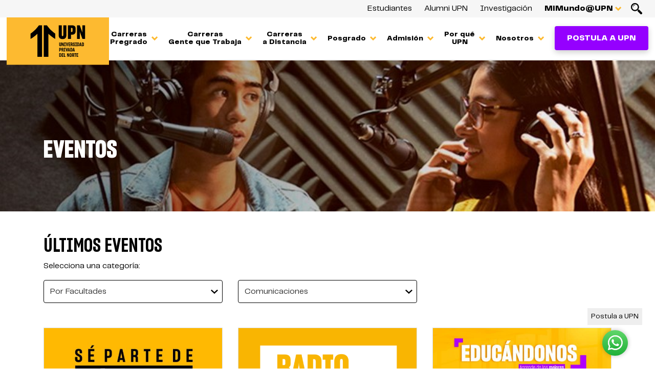

--- FILE ---
content_type: text/html; charset=UTF-8
request_url: https://www.upn.edu.pe/eventos/comunicaciones
body_size: 25898
content:
        <!DOCTYPE html>
    <html lang="es" dir="ltr" prefix="content: http://purl.org/rss/1.0/modules/content/  dc: http://purl.org/dc/terms/  foaf: http://xmlns.com/foaf/0.1/  og: http://ogp.me/ns#  rdfs: http://www.w3.org/2000/01/rdf-schema#  schema: http://schema.org/  sioc: http://rdfs.org/sioc/ns#  sioct: http://rdfs.org/sioc/types#  skos: http://www.w3.org/2004/02/skos/core#  xsd: http://www.w3.org/2001/XMLSchema# ">
      <head>
        <title>Eventos 1 | Universidad Privada del Norte</title>
        <!-- Preload -->
        <link rel="preload" href="/sites/all/themes/upn/fonts/slick.woff2" as="font" type="font/woff2">
        <link rel="preload" href="/sites/all/themes/upn/fonts/fontawesome-webfont.woff2" as="font" type="font/woff2">
        <link rel="preload" href="/sites/all/themes/upn/fonts/SharpGrotesk-Book15.woff2" as="font" type="font/woff2">
        <link rel="preload" href="/sites/all/themes/upn/fonts/SharpGrotesk-SemiBold15.woff2" as="font" type="font/woff2">
        <link rel="preload" href="/sites/all/themes/upn/fonts/SharpGrotesk-Bold15.woff2" as="font" type="font/woff2">
        <link rel="preload" href="/sites/all/themes/upn/fonts/Telegraf-UltraBold.woff2" as="font" type="font/woff2">
        <link rel="preload" href="/sites/all/themes/upn/fonts/Telegraf-Regular.woff2" as="font" type="font/woff2">
        <!-- Preconnect -->
        <link rel="preconnect" href="https://www.googletagmanager.com" crossorigin>
        <link rel="preconnect" href="https://connect.facebook.net" crossorigin>
        <link rel="preconnect" href="https://stats.g.doubleclick.net" crossorigin>
        <link rel="preconnect" href="https://adservice.google.com" crossorigin>
        <link rel="preconnect" href="https://www.google-analytics.com" crossorigin>
        <link rel="preconnect" href="https://ssl.mousestats.com" crossorigin>
        <link rel="preconnect" href="https://snap.licdn.com" crossorigin>
        <link rel="preconnect" href="https://www.youtube.com" crossorigin>
        <link rel="preconnect" href="https://static.hotjar.com" crossorigin>
        <link rel="preconnect" href="https://api.retargetly.com" crossorigin>
        <link rel="preconnect" href="https://cdnjs.cloudflare.com" crossorigin>
        <link rel="preconnect" href="https://dev.visualwebsiteoptimizer.com" crossorigin>
        <!-- DNS Prefetch -->
        <link rel="dns-prefetch" href="//www.googletagmanager.com">        
        <link rel="dns-prefetch" href="//connect.facebook.net">        
        <link rel="dns-prefetch" href="//stats.g.doubleclick.net">        
        <link rel="dns-prefetch" href="//adservice.google.com">        
        <link rel="dns-prefetch" href="//www.google-analytics.com">        
        <link rel="dns-prefetch" href="//ssl.mousestats.com">        
        <link rel="dns-prefetch" href="//snap.licdn.com">        
        <link rel="dns-prefetch" href="//www.youtube.com">        
        <link rel="dns-prefetch" href="//static.hotjar.com">        
        <link rel="dns-prefetch" href="//api.retargetly.com">        
        <link rel="dns-prefetch" href="//cdnjs.cloudflare.com">
        <link rel="dns-prefetch" href="//dev.visualwebsiteoptimizer.com">
        <!-- Fin - Preload - Preconnect -  Dns-prefetch-->
        
        <link rel="stylesheet" media="all" href="/sites/default/files/css/css_2QBbeDd8-6vq6wRTJ0sHRg7Qb3HaAcZOowJ3l_o2yS0.css" />
<link rel="stylesheet" media="all" href="/sites/default/files/css/css_AdftEAotS3j--q3iaK2pxMpeg5GpWCouyi0NBge3xUM.css" />
<link rel="stylesheet" media="all" href="/sites/default/files/css/css__ebBba2f7Ghw-Ugx7qZch5hU5qTQp0BQBSelu9KPW3o.css" />

        
        <meta charset="utf-8" />
<noscript><style>form.antibot * :not(.antibot-message) { display: none !important; }</style>
</noscript><style>/* @see https://github.com/aFarkas/lazysizes#broken-image-symbol */.js img.lazyload:not([src]) { visibility: hidden; }/* @see https://github.com/aFarkas/lazysizes#automatically-setting-the-sizes-attribute */.js img.lazyloaded[data-sizes=auto] { display: block; width: 100%; }/* Transition effect. */.js .lazyload, .js .lazyloading { opacity: 0; }.js .lazyloaded { opacity: 1; -webkit-transition: opacity 2000ms; transition: opacity 2000ms; }</style>
<meta name="description" content="Estos son los artículos de la prensa y medios, enfocados a nuestra institución por sus logros y reconocimientos. Conoce la página 1 de notas periodísticas." />
<link rel="canonical" href="https://www.upn.edu.pe/eventos/comunicaciones" />
<meta property="og:site_name" content="Universidad Privada del Norte" />
<meta property="og:title" content="Eventos | UPN" />
<meta property="og:image:width" content="1583" />
<meta property="og:image:height" content="457" />
<meta property="og:image:alt" content="" />
<meta name="twitter:card" content="summary_large_image" />
<meta name="twitter:title" content="Eventos | UPN" />
<meta name="twitter:image:alt" content="" />
<meta name="twitter:image:height" content="457" />
<meta name="twitter:image:width" content="1583" />
<meta name="facebook-domain-verification" content="zojy408bdi1xufe4iidiu1f6u9ayka" />
<meta name="Generator" content="Drupal 9 (https://www.drupal.org)" />
<meta name="MobileOptimized" content="width" />
<meta name="HandheldFriendly" content="true" />
<meta name="viewport" content="width=device-width, initial-scale=1, shrink-to-fit=no" />
<script type="application/ld+json">{
    "@context": "https://schema.org",
    "@graph": [
        {
            "@type": "Organization",
            "name": "Universidad Privada del Norte",
            "url": "https://www.upn.edu.pe",
            "telephone": "01 604 4700",
            "logo": {
                "@type": "ImageObject",
                "url": "https://www.upn.edu.pe/sites/default/files/logo-upn-nuevo.svg"
            },
            "address": {
                "@type": "PostalAddress",
                "streetAddress": "AV. TINGO MARIA NRO. 1122 LIMA CERCADO LIMA",
                "addressLocality": "Lima - Perú",
                "postalCode": "15073",
                "addressCountry": "Perú"
            }
        }
    ]
}</script>
<meta http-equiv="x-ua-compatible" content="ie=edge" />
<script type="application/ld+json">{
          "@context": "https://schema.org",
          "@type": "BreadcrumbList",
          "itemListElement": [{
            "@type": "ListItem",
            "position": "1",
            "name": "Inicio",
            "item": "https://www.upn.edu.pe/"
          },{
            "@type": "ListItem",
            "position": "2",
            "name": "Eventos",
            "item": "https://www.upn.edu.pe/eventos"
          },{
            "@type": "ListItem",
            "position": "3",
            "name": "Eventos",
            "item": "https://www.upn.edu.pe/eventos/comunicaciones"
          }]}</script>
<link rel="icon" href="/sites/default/files/favicon.svg" type="image/svg+xml" />

        
                  <!-- Inicio - Config GTM modulo gtm_config-->
          <script type="text/javascript" >
            (function(w,d,s,l,i){w[l]=w[l]||[];w[l].push({'gtm.start':
            new Date().getTime(),event:'gtm.js'});var f=d.getElementsByTagName(s)[0],
            j=d.createElement(s),dl=l!='dataLayer'?'&l='+l:'';j.async=true;j.src=
            'https://www.googletagmanager.com/gtm.js?id='+i+dl;f.parentNode.insertBefore(j,f);
            })(window,document,'script','dataLayer',"GTM-KK6FH9");
          </script>
          <!-- Fin - Config GTM modulo gtm_config-->
                <!-- Start VWO Async SmartCode -->       
        <script type='text/javascript' id='vwoCode' >
        window._vwo_code || (function() {
        var account_id=837080,
        version=2.1,
        settings_tolerance=2000,
        hide_element='body',
        hide_element_style = 'opacity:0 !important;filter:alpha(opacity=0) !important;background:none !important',
        /* DO NOT EDIT BELOW THIS LINE */
        f=false,w=window,d=document,v=d.querySelector('#vwoCode'),cK='_vwo_'+account_id+'_settings',cc={};try{var c=JSON.parse(localStorage.getItem('_vwo_'+account_id+'_config'));cc=c&&typeof c==='object'?c:{}}catch(e){}var stT=cc.stT==='session'?w.sessionStorage:w.localStorage;code={use_existing_jquery:function(){return typeof use_existing_jquery!=='undefined'?use_existing_jquery:undefined},library_tolerance:function(){return typeof library_tolerance!=='undefined'?library_tolerance:undefined},settings_tolerance:function(){return cc.sT||settings_tolerance},hide_element_style:function(){return'{'+(cc.hES||hide_element_style)+'}'},hide_element:function(){if(performance.getEntriesByName('first-contentful-paint')[0]){return''}return typeof cc.hE==='string'?cc.hE:hide_element},getVersion:function(){return version},finish:function(e){if(!f){f=true;var t=d.getElementById('_vis_opt_path_hides');if(t)t.parentNode.removeChild(t);if(e)(new Image).src='https://dev.visualwebsiteoptimizer.com/ee.gif?a='+account_id+e}},finished:function(){return f},addScript:function(e){var t=d.createElement('script');t.type='text/javascript';if(e.src){t.src=e.src}else{t.text=e.text}d.getElementsByTagName('head')[0].appendChild(t)},load:function(e,t){var i=this.getSettings(),n=d.createElement('script'),r=this;t=t||{};if(i){n.textContent=i;d.getElementsByTagName('head')[0].appendChild(n);if(!w.VWO||VWO.caE){stT.removeItem(cK);r.load(e)}}else{var o=new XMLHttpRequest;o.open('GET',e,true);o.withCredentials=!t.dSC;o.responseType=t.responseType||'text';o.onload=function(){if(t.onloadCb){return t.onloadCb(o,e)}if(o.status===200){_vwo_code.addScript({text:o.responseText})}else{_vwo_code.finish('&e=loading_failure:'+e)}};o.onerror=function(){if(t.onerrorCb){return t.onerrorCb(e)}_vwo_code.finish('&e=loading_failure:'+e)};o.send()}},getSettings:function(){try{var e=stT.getItem(cK);if(!e){return}e=JSON.parse(e);if(Date.now()>e.e){stT.removeItem(cK);return}return e.s}catch(e){return}},init:function(){if(d.URL.indexOf('__vwo_disable__')>-1)return;var e=this.settings_tolerance();w._vwo_settings_timer=setTimeout(function(){_vwo_code.finish();stT.removeItem(cK)},e);var t;if(this.hide_element()!=='body'){t=d.createElement('style');var i=this.hide_element(),n=i?i+this.hide_element_style():'',r=d.getElementsByTagName('head')[0];t.setAttribute('id','_vis_opt_path_hides');v&&t.setAttribute('nonce',v.nonce);t.setAttribute('type','text/css');if(t.styleSheet)t.styleSheet.cssText=n;else t.appendChild(d.createTextNode(n));r.appendChild(t)}else{t=d.getElementsByTagName('head')[0];var n=d.createElement('div');n.style.cssText='z-index: 2147483647 !important;position: fixed !important;left: 0 !important;top: 0 !important;width: 100% !important;height: 100% !important;background: white !important;';n.setAttribute('id','_vis_opt_path_hides');n.classList.add('_vis_hide_layer');t.parentNode.insertBefore(n,t.nextSibling)}var o='https://dev.visualwebsiteoptimizer.com/j.php?a='+account_id+'&u='+encodeURIComponent(d.URL)+'&vn='+version;if(w.location.search.indexOf('_vwo_xhr')!==-1){this.addScript({src:o})}else{this.load(o+'&x=true')}}};w._vwo_code=code;code.init();})();
        </script>
        <!-- End VWO Async SmartCode -->
      </head>
      <body class="layout-one-sidebar layout-sidebar-first page-view-eventos path-eventos">
                  <noscript>
            <iframe src="https://www.googletagmanager.com/ns.html?id=GTM-KK6FH9" height="0" width="0" class="d-none invisible"></iframe>
          </noscript>
                <a href="#main-content" class="visually-hidden focusable skip-link">
          Pasar al contenido principal
        </a>
        
        <div class="page">        
          <div class="dialog-off-canvas-main-canvas" data-off-canvas-main-canvas>
    
<div class="layout-container">

    <div class="header">
                                
    
<div id="block-menuhtmlupn" class="block-content-basic block-block-content block-block-contentcfa56057-d346-49c8-82d8-40ca3891fb3e">
  
  
        
            <div class="clearfix text-formatted field field--name-body field--type-text-with-summary field--label-hidden field__item">    <!-- Menu Mobile -->
    <div class="main-menu-mobile d-block d-xl-none fixed-menu-content">
        <div class="logo">
            <a href="/">
                <img width="120" height="56" src="/sites/default/files/logo-upn-nuevo.svg" alt="Logo UPN" title="Ir al incio" class="no-lazy" /></a>
        </div>
        <!-- Lupa -->
        <button type="button" class="search-button text-hide" data-toggle="modal" data-target="#exampleModal1">
            <img width="25" height="25" class="size-search lazyload" alt="Buscador" title="Buscar" data-src="/sites/default/themes/upn/img/search.svg" src="[data-uri]" /></button>
        <div class="dropdown">
            <!-- Menu hamburguesa e icono de X -->
            <div class="btn-menu-close">
                <button type="button" class="mobile-menu--trigger text-hide">
                    <img width="25" height="19" alt="Abrir menú" class="lazyload" data-src="/sites/default/themes/upn/img/mobile-trigger-closed.svg" src="[data-uri]" /></button>
                <button type="button" class="mobile-menu-close text-hide d-none">
                    <img width="25" height="19" alt="Cerrar menú" class="lazyload" data-src="/sites/default/themes/upn/img/mobile-trigger-opened.svg" src="[data-uri]" /></button>
            </div>
            <!-- Lista del menu -->
            <div class="style-menu-content mostrar-paso d-none">
                <div class="item-carreras-mobile">
                    <a data-id="carreras-pregrado" class="item-arrow sub-menu-loader" href="#">Carreras Pregrado</a>
                </div>
                <div class="item-carreras-mobile">
                    <a data-id="carreras-gente-trabaja" class="item-arrow sub-menu-loader" href="#">Carreras Gente que
                        Trabaja</a>
                </div>
                <div class="item-carreras-mobile">
                    <a data-id="carreras-a-distancia" class="item-arrow sub-menu-loader" href="#">Carreras a
                        Distancia</a>
                </div>
                <div class="item-carreras-mobile">
                    <a data-id="posgrado" class="item-arrow sub-menu-loader" href="#">Posgrado</a>
                </div>
                <div class="item-carreras-mobile">
                    <a data-id="admision-pregrado" class="item-arrow sub-menu-loader" href="#">Admisión</a>
                </div>
                <div class="item-carreras-mobile">
                    <a data-id="por-que-upn" class="item-arrow sub-menu-loader" href="#">Por qué UPN</a>
                </div>
                <div class="item-carreras-mobile">
                    <a data-id="nosotros-pregrado" class="item-arrow sub-menu-loader" href="#">Nosotros</a>
                </div>
                <!-- Boton Postula a UPN -->
                <div class="p-4">
                    <a href="#" data-target=".modal-webform-inscripcion" class="btn-morado-upn open-form-modal-block btn-postula-upn-gtm" data-toggle="modal">
                        Postula a UPN</a>
                </div>
                <!-- Menu secundario -->
                <div class="footer-menu">
                    <a class="text-white" href="/estudiantes">
                        <p>Estudiantes</p>
                    </a>
                    <a class="text-white" href="/alumni-upn">
                        <p>Alumni UPN</p>
                    </a>
                    <a class="text-white" href="/investigacion">
                        <p>Investigación</p>
                    </a>

                    <div class="mb-1">
                        <span class="font-telegraf-ultrabold text-white">MiMundo@UPN</span>
                        <img width="13" height="9" alt="" class="lazyload" data-src="/sites/all/themes/upn/imagenes/arrow_down_yellow.svg" src="[data-uri]" /></div>
                    <a class="text-white ml-2" href="https://estudiante.upn.edu.pe/login">
                        <b class="text-yellow-color">@</b>
                        Estudiantes</a><br /><a class="text-white ml-2" href="https://estudiante.upn.edu.pe/matricula-upn">
                        <b class="text-yellow-color">@</b>
                        Prematrícula UPN</a><br /><a class="text-white ml-2" href="https://intranet.upn.edu.pe/">
                        <b class="text-yellow-color">@</b>
                        Colaboradores</a><br /><a class="text-white ml-2" href="/padres-upn">
                        <b class="text-yellow-color">@</b>
                        Padres</a>
                </div>
                <!-- Opciones carreras pregrado -->
                <div id="carreras-pregrado" class="sub-menu-modal">
                    <div class="sub-menu-header sub-menu-atras">
                        <p class="font-telegraf-semibold">Regresar</p>
                    </div>
                    <div class="sub-menu-title">
                        <span>Carreras Pregrado</span>
                    </div>
                    <!-- Negocios -->
                    <div>
                        <div class="item-carreras-desplegable">
                            <a href="#">Negocios</a>
                            <i class="fa fa-chevron-down style-i-carreras" aria-hidden="true"></i>
                            <i class="fa fa-chevron-up style-i-carreras d-none" aria-hidden="true"></i>
                        </div>
                        <div class="mostrar-p d-none">
                            <div class="bg-items-carreras">
                                <div class="main-menu-items">
                                    <a href="/carrera/administracion">Administración</a>
                                </div>
                                <div class="main-menu-items">
                                    <a href="/carrera/administracion-bancaria-y-financiera">Administración
                                        Bancaria y Financiera</a>
                                </div>
                                <div class="main-menu-items">
                                    <a href="/carrera/administracion-y-gestion-empresarial">Administración y Gestión
                                        Empresarial - <span class="font-telegraf-ultrabold">UVM</span></a>
                                </div>
                                <div class="main-menu-items">
                                    <a href="/carrera/administracion-y-marketing">Administración y Marketing</a>
                                </div>
                                <div class="main-menu-items">
                                    <a href="/carrera/administracion-y-negocios-internacionales">Administración
                                        y Negocios Internacionales</a>
                                </div>
                                <div class="main-menu-items">
                                    <a href="/carrera/administracion-y-servicios-turisticos">Administración y
                                        Servicios Turísticos</a>
                                </div>
                                <div class="main-menu-items">
                                    <a href="/carrera/contabilidad-y-finanzas">Contabilidad y Finanzas</a>
                                </div>
                                <div class="main-menu-items">
                                    <a href="/carrera/economia">Economía</a>
                                </div>
                                <div class="main-menu-items">
                                    <a href="/carrera/economia-y-negocios-internacionales">Economía y
                                        Negocios Internacionales</a>
                                </div>
                                <div class="main-menu-items">
                                    <a href="/carrera/gastronomia-y-gestion-de-restaurantes">Gastronomía y
                                        Gestión de Restaurantes</a>
                                </div>
                                <div class="main-menu-items">
                                    <a href="/carrera/marketing-internacional">Marketing Internacional - <span class="font-telegraf-ultrabold">UVM</span></a>
                                </div>
                                <div class="main-menu-items">
                                    <a href="/carrera/negocios-internacionales">Negocios Internacionales - <span class="font-telegraf-ultrabold">UVM</span></a>
                                </div>
                                <div class="main-menu-items ver-items-carreras">
                                    <a class="" href="/facultad/negocios">Ver facultad de Negocios</a>
                                </div>
                            </div>
                        </div>
                    </div>
                    <!-- Ingenieria -->
                    <div>
                        <div class="item-carreras-desplegable">
                            <a href="#">Ingeniería</a>
                            <i class="fa fa-chevron-down style-i-carreras" aria-hidden="true"></i>
                            <i class="fa fa-chevron-up style-i-carreras d-none" aria-hidden="true"></i>
                        </div>
                        <div class="mostrar-p d-none">
                            <div class="bg-items-carreras">
                                <div class="main-menu-items">
                                    <a href="/carrera/ingenieria-agroindustrial">Ingeniería Agroindustrial</a>
                                </div>
                                <div class="main-menu-items">
                                    <a href="/carrera/ingenieria-ambiental">Ingeniería Ambiental</a>
                                </div>
                                <div class="main-menu-items">
                                    <a href="/carrera/ingenieria-biomedica-nueva">Ingeniería Biomédica - <span class="font-telegraf-ultrabold">Nueva</span></a>
                                </div>
                                <div class="main-menu-items">
                                    <a href="/carrera/ingenieria-civil">Ingeniería Civil</a>
                                </div>
                                <div class="main-menu-items">
                                    <a href="/carrera/ingenieria-de-minas">Ingeniería de Minas</a>
                                </div>
                                <div class="main-menu-items">
                                    <a href="/carrera/ingenieria-de-sistemas-computacionales">Ingeniería de Sistemas
                                        Computacionales</a>
                                </div>
                                <div class="main-menu-items">
                                    <a href="/carrera/ingenieria-de-sistemas-y-redes">Ingeniería de Sistemas y Redes -
                                        <span class="font-telegraf-ultrabold">UVM</span></a>
                                </div>
                                <div class="main-menu-items">
                                    <a href="/carrera/ingenieria-de-software">Ingeniería de Software</a>
                                </div>
                                <div class="main-menu-items">
                                    <a href="/carrera/ingenieria-electronica">Ingeniería Electrónica</a>
                                </div>
                                <div class="main-menu-items">
                                    <a href="/carrera/ingenieria-empresarial">Ingeniería Empresarial</a>
                                </div>
                                <div class="main-menu-items">
                                    <a href="/carrera/ingenieria-en-ciencia-de-datos">Ingeniería en Ciencia de Datos</a>
                                </div>
                                <div class="main-menu-items">
                                    <a href="/carrera/ingenieria-geologica">Ingeniería Geológica</a>
                                </div>
                                <div class="main-menu-items">
                                    <a href="/carrera/ingenieria-industrial">Ingeniería Industrial</a>
                                </div>
                                <div class="main-menu-items">
                                    <a href="/carrera/ingenieria-mecatronica">Ingeniería Mecatrónica</a>
                                </div>

                                <div class="main-menu-items ver-items-carreras">
                                    <a class="" href="/facultad/ingenieria">Ver facultad de Ingeniería</a>
                                </div>
                            </div>
                        </div>
                    </div>
                    <!-- Comunicaciones -->
                    <div>
                        <div class="item-carreras-desplegable">
                            <a href="#">Comunicaciones</a>
                            <i class="fa fa-chevron-down style-i-carreras" aria-hidden="true"></i>
                            <i class="fa fa-chevron-up style-i-carreras d-none" aria-hidden="true"></i>
                        </div>
                        <div class="mostrar-p d-none">
                            <div class="bg-items-carreras">
                                <div class="main-menu-items">
                                    <a href="/carrera/comunicacion">Comunicación</a>
                                </div>
                                <div class="main-menu-items">
                                    <a href="/carrera/comunicacion-audiovisual-en-medios-digitales">Comunicación
                                        Audiovisual en Medios Digitales</a>
                                </div>
                                <div class="main-menu-items">
                                    <a href="/carrera/comunicacion-y-diseno-grafico">Comunicación y Diseño
                                        Gráfico</a>
                                </div>
                                <div class="main-menu-items">
                                    <a href="/carrera/comunicacion-y-marketing-digital">Comunicación y Marketing
                                        Digital</a>
                                </div>
                                <div class="main-menu-items">
                                    <a href="/carrera/comunicacion-y-periodismo">Comunicación y Periodismo</a>
                                </div>
                                <div class="main-menu-items">
                                    <a href="/carrera/comunicacion-y-publicidad">Comunicación y Publicidad</a>
                                </div>
                                <div class="main-menu-items ver-items-carreras">
                                    <a class="" href="/facultad/comunicaciones">Ver facultad de
                                        Comunicaciones</a>
                                </div>
                            </div>
                        </div>
                    </div>
                    <!-- Salud -->
                    <div>
                        <div class="item-carreras-desplegable">
                            <a href="#">Ciencias de la Salud</a>
                            <i class="fa fa-chevron-down style-i-carreras" aria-hidden="true"></i>
                            <i class="fa fa-chevron-up style-i-carreras d-none" aria-hidden="true"></i>
                        </div>
                        <div class="mostrar-p d-none">
                            <div class="bg-items-carreras">
                                <div class="main-menu-items">
                                    <a href="/carrera/enfermeria">Enfermería</a>
                                </div>
                                <div class="main-menu-items">
                                    <a href="/carrera/farmacia-y-bioquimica-nueva">Farmacia y Bioquímica - <span class="font-telegraf-ultrabold">Nueva</span></a>
                                </div>
                                <div class="main-menu-items">
                                    <a href="/carrera/medicina-humana">Medicina Humana</a>
                                </div>
                                <div class="main-menu-items">
                                    <a href="/carrera/nutricion-y-dietetica">Nutrición y Dietética</a>
                                </div>
                                <div class="main-menu-items">
                                    <a href="/carrera/obstetricia">Obstetricia</a>
                                </div>
                                <div class="main-menu-items">
                                    <a href="/carrera/psicologia">Psicología</a>
                                </div>
                                <div class="main-menu-items">
                                    <a href="/carrera/terapia-fisica-y-rehabilitacion">Terapia Física y
                                        Rehabilitación</a>
                                </div>
                                <div class="main-menu-items ver-items-carreras">
                                    <a class="" href="/facultad/salud">Ver facultad de Ciencias de la Salud</a>
                                </div>
                            </div>
                        </div>
                    </div>
                    <!-- Arquitectura -->
                    <div>
                        <div class="item-carreras-desplegable">
                            <a href="#">Arquitectura</a>
                            <i class="fa fa-chevron-down style-i-carreras" aria-hidden="true"></i>
                            <i class="fa fa-chevron-up style-i-carreras d-none" aria-hidden="true"></i>
                        </div>
                        <div class="mostrar-p d-none">
                            <div class="bg-items-carreras">
                                <div class="main-menu-items">
                                    <a href="/carrera/arquitectura-y-diseno-de-interiores">Arquitectura y
                                        Diseño de Interiores</a>
                                </div>
                                <div class="main-menu-items">
                                    <a href="/carrera/arquitectura-y-urbanismo">Arquitectura y Urbanismo</a>
                                </div>
                                <div class="main-menu-items">
                                    <a href="/carrera/diseno-industrial">Diseño Industrial</a>
                                </div>
                                <div class="main-menu-items ver-items-carreras">
                                    <a class="" href="/facultad/arquitectura-y-diseno">Ver facultad de
                                        Arquitectura y Diseño</a>
                                </div>
                            </div>
                        </div>
                    </div>
                    <!-- Derecho -->
                    <div>
                        <div class="item-carreras-desplegable">
                            <a href="#">Derecho y Ciencias Políticas</a>
                            <i class="fa fa-chevron-down style-i-carreras" aria-hidden="true"></i>
                            <i class="fa fa-chevron-up style-i-carreras d-none" aria-hidden="true"></i>
                        </div>
                        <div class="mostrar-p d-none">
                            <div class="bg-items-carreras">
                                <div class="main-menu-items">
                                    <a href="/carrera/derecho">Derecho</a>
                                </div>
                                <div class="main-menu-items ver-items-carreras">
                                    <a class="" href="/facultad/derecho-ciencias-politicas">Ver facultad de
                                        Derecho y Ciencias Políticas</a>
                                </div>
                            </div>
                        </div>
                    </div>
                    <!-- Carreras UVM -->
                    <div>
                        <div class="item-carreras-desplegable">
                            <a href="#">Doble Título Internacional UPN - UVM</a>
                            <i class="fa fa-chevron-down style-i-carreras" aria-hidden="true"></i>
                            <i class="fa fa-chevron-up style-i-carreras d-none" aria-hidden="true"></i>
                        </div>
                        <div class="mostrar-p d-none">
                            <div class="bg-items-carreras">
                                <div class="main-menu-items">
                                    <a href="/carrera/administracion-y-gestion-empresarial">Administración y Gestión
                                        Empresarial</a>
                                </div>
                                <div class="main-menu-items">
                                    <a href="/carrera/ingenieria-de-sistemas-y-redes">Ingeniería de Sistemas y Redes</a>
                                </div>
                                <div class="main-menu-items">
                                    <a href="/carrera/marketing-internacional">Marketing Internacional</a>
                                </div>
                                <div class="main-menu-items">
                                    <a href="/carrera/negocios-internacionales">Negocios Internacionales</a>
                                </div>
                                <div class="main-menu-items ver-items-carreras">
                                    <a class="" href="/doble-titulacion-upn-uvm">Conoce el programa</a>
                                </div>
                            </div>
                        </div>
                    </div>
                </div>
                <!-- Opciones carreras gente trabaja -->
                <div id="carreras-gente-trabaja" class="sub-menu-modal">
                    <div class="sub-menu-header sub-menu-atras">
                        <p class="font-telegraf-semibold">Regresar</p>
                    </div>
                    <div class="sub-menu-title">
                        <span>Carreras Gente que Trabaja</span>
                    </div>
                    <!-- Negocios -->
                    <div>
                        <div class="item-carreras-desplegable">
                            <a href="#">Negocios</a>
                            <i class="fa fa-chevron-down style-i-carreras" aria-hidden="true"></i>
                            <i class="fa fa-chevron-up style-i-carreras d-none" aria-hidden="true"></i>
                        </div>
                        <div class="mostrar-p d-none">
                            <div class="bg-items-carreras">
                                <div class="main-menu-items">
                                    <a href="/carreras-gente-que-trabaja/administracion">Administración</a>
                                </div>
                                <div class="main-menu-items">
                                    <a href="/carreras-gente-que-trabaja/administracion-gestion-comercial">Administración
                                        y
                                        Gestión Comercial</a>
                                </div>
                                <div class="main-menu-items">
                                    <a href="/carreras-gente-que-trabaja/administracion-gestion-talento-humano">Administración
                                        y Gestión del Talento Humano</a>
                                </div>
                                <div class="main-menu-items">
                                    <a href="/carreras-gente-que-trabaja/administracion-marketing">Administración y
                                        Marketing</a>
                                </div>
                                <div class="main-menu-items">
                                    <a href="/carreras-gente-que-trabaja/administracion-negocios-internacionales">Administración
                                        y Negocios Internacionales</a>
                                </div>
                                <div class="main-menu-items">
                                    <a href="/carreras-gente-que-trabaja/contabilidad-finanzas">Contabilidad y
                                        Finanzas</a>
                                </div>
                                <div class="main-menu-items ver-items-carreras">
                                    <a class="" href="/facultad/negocios">Ver facultad de Negocios</a>
                                </div>
                            </div>
                        </div>
                    </div>
                    <!-- Ingenieria -->
                    <div>
                        <div class="item-carreras-desplegable">
                            <a href="#">Ingeniería</a>
                            <i class="fa fa-chevron-down style-i-carreras" aria-hidden="true"></i>
                            <i class="fa fa-chevron-up style-i-carreras d-none" aria-hidden="true"></i>
                        </div>
                        <div class="mostrar-p d-none">
                            <div class="bg-items-carreras">
                                <div class="main-menu-items">
                                    <a href="/carreras-gente-que-trabaja/ingenieria-ambiental">Ingeniería Ambiental</a>
                                </div>
                                <div class="main-menu-items">
                                    <a href="/carreras-gente-que-trabaja/ingenieria-civil">Ingeniería Civil</a>
                                </div>
                                <div class="main-menu-items">
                                    <a href="/carreras-gente-que-trabaja/ingenieria-minas">Ingeniería de Minas</a>
                                </div>
                                <div class="main-menu-items">
                                    <a href="/carreras-gente-que-trabaja/ingenieria-sistemas-computacionales">Ingeniería
                                        de
                                        Sistemas Computacionales</a>
                                </div>
                                <div class="main-menu-items">
                                    <a href="/carreras-gente-que-trabaja/ingenieria-industrial">Ingeniería
                                        Industrial</a>
                                </div>
                                <div class="main-menu-items ver-items-carreras">
                                    <a class="" href="/facultad/ingenieria">Ver facultad de Ingeniería</a>
                                </div>
                            </div>
                        </div>
                    </div>
                    <!-- Comunicaciones -->
                    <div>
                        <div class="item-carreras-desplegable">
                            <a href="#">Comunicaciones</a>
                            <i class="fa fa-chevron-down style-i-carreras" aria-hidden="true"></i>
                            <i class="fa fa-chevron-up style-i-carreras d-none" aria-hidden="true"></i>
                        </div>
                        <div class="mostrar-p d-none">
                            <div class="bg-items-carreras">
                                <div class="main-menu-items">
                                    <a href="/carreras-gente-que-trabaja/comunicacion-y-diseno-grafico">Comunicación y
                                        Diseño Gráfico</a>
                                </div>
                                <div class="main-menu-items">
                                    <a href="/carreras-gente-que-trabaja/comunicacion-y-marketing-digital">Comunicación
                                        y
                                        Marketing Digital</a>
                                </div>
                                <div class="main-menu-items ver-items-carreras">
                                    <a class="" href="/facultad/comunicaciones">Ver facultad de Comunicaciones</a>
                                </div>
                            </div>
                        </div>
                    </div>
                    <!-- Salud -->
                    <div>
                        <div class="item-carreras-desplegable">
                            <a href="#">Ciencias de la Salud</a>
                            <i class="fa fa-chevron-down style-i-carreras" aria-hidden="true"></i>
                            <i class="fa fa-chevron-up style-i-carreras d-none" aria-hidden="true"></i>
                        </div>
                        <div class="mostrar-p d-none">
                            <div class="bg-items-carreras">
                                <div class="main-menu-items">
                                    <a href="/carreras-gente-que-trabaja/nutricion-y-dietetica">Nutrición y
                                        Dietética</a>
                                </div>
                                <div class="main-menu-items">
                                    <a href="/carreras-gente-que-trabaja/psicologia">Psicología</a>
                                </div>
                                <div class="main-menu-items ver-items-carreras">
                                    <a class="" href="/facultad/salud">Ver facultad de Ciencias de la Salud</a>
                                </div>
                            </div>
                        </div>
                    </div>
                    <!-- Arquitectura -->
                    <div>
                        <div class="item-carreras-desplegable">
                            <a href="#">Arquitectura y Diseño</a>
                            <i class="fa fa-chevron-down style-i-carreras" aria-hidden="true"></i>
                            <i class="fa fa-chevron-up style-i-carreras d-none" aria-hidden="true"></i>
                        </div>
                        <div class="mostrar-p d-none">
                            <div class="bg-items-carreras">
                                <div class="main-menu-items">
                                    <a href="/carreras-gente-que-trabaja/arquitectura-y-gestion-de-proyectos">Arquitectura
                                        y Gestión de Proyectos</a>
                                </div>
                                <div class="main-menu-items ver-items-carreras">
                                    <a class="" href="/facultad/arquitectura-diseno">Ver facultad de Arquitectura y
                                        Diseño</a>
                                </div>
                            </div>
                        </div>
                    </div>
                    <!-- Derecho -->
                    <div>
                        <div class="item-carreras-desplegable">
                            <a href="#">Derecho y Ciencias Políticas</a>
                            <i class="fa fa-chevron-down style-i-carreras" aria-hidden="true"></i>
                            <i class="fa fa-chevron-up style-i-carreras d-none" aria-hidden="true"></i>
                        </div>
                        <div class="mostrar-p d-none">
                            <div class="bg-items-carreras">
                                <div class="main-menu-items">
                                    <a href="/carreras-gente-que-trabaja/derecho">Derecho</a>
                                </div>
                                <div class="main-menu-items ver-items-carreras">
                                    <a class="" href="/facultad/derecho-ciencias-politicas">Ver facultad de
                                        Derecho y Ciencias Políticas</a>
                                </div>
                            </div>
                        </div>
                    </div>
                    <div class="secondary-menu-options mt-4">
                        <a href="/carreras-gente-que-trabaja">CONOCE EL PROGRAMA</a>
                    </div>
                </div>
                <!-- Opciones carreras a distancia -->
                <div id="carreras-a-distancia" class="sub-menu-modal">
                    <div class="sub-menu-header sub-menu-atras">
                        <p class="font-telegraf-semibold">Regresar</p>
                    </div>
                    <div class="sub-menu-title">
                        <span>Carreras a Distancia</span>
                    </div>
                    <div>
                        <div class="item-carreras-desplegable">
                            <a href="#">Negocios</a>
                            <i class="fa fa-chevron-down style-i-carreras" aria-hidden="true"></i>
                            <i class="fa fa-chevron-up style-i-carreras d-none" aria-hidden="true"></i>
                        </div>
                        <div class="mostrar-p d-none">
                            <div class="bg-items-carreras">
                                <div class="main-menu-items">
                                    <a href="/carreras-a-distancia/administracion">Administración</a>
                                </div>
                                <div class="main-menu-items">
                                    <a href="/carreras-a-distancia/administracion-bancaria-y-financiera">Administración
                                        Bancaria y Financiera</a>
                                </div>
                                <div class="main-menu-items">
                                    <a href="/carreras-a-distancia/administracion-y-gestion-comercial">Administración y
                                        Gestión Comercial</a>
                                </div>
                                <div class="main-menu-items">
                                    <a href="/carreras-a-distancia/administracion-y-gestion-del-talento-humano">Administración
                                        y Gestión del Talento Humano</a>
                                </div>
                                <div class="main-menu-items">
                                    <a href="/carreras-a-distancia/administracion-y-gestion-publica">Administración y
                                        Gestión Pública</a>
                                </div>
                                <div class="main-menu-items">
                                    <a href="/carreras-a-distancia/administracion-y-marketing">Administración y
                                        Marketing</a>
                                </div>
                                <div class="main-menu-items">
                                    <a href="/carreras-a-distancia/administracion-y-negocios-internacionales">Administración
                                        y Negocios Internacionales</a>
                                </div>
                                <div class="main-menu-items">
                                    <a href="/carreras-a-distancia/contabilidad-y-finanzas">Contabilidad y Finanzas</a>
                                </div>
                                <div class="main-menu-items">
                                    <a href="/carreras-a-distancia/economia">Economía</a>
                                </div>
                                <div class="main-menu-items">
                                    <a href="/carreras-a-distancia/economia-y-negocios-internacionales">Economía y
                                        Negocios Internacionales</a>
                                </div>
                                <div class="main-menu-items ver-items-carreras">
                                    <a class="" href="/facultad/negocios">Ver facultad de Negocios</a>
                                </div>
                            </div>
                        </div>
                    </div>
                    <div>
                        <div class="item-carreras-desplegable">
                            <a href="#">Ingeniería</a>
                            <i class="fa fa-chevron-down style-i-carreras" aria-hidden="true"></i>
                            <i class="fa fa-chevron-up style-i-carreras d-none" aria-hidden="true"></i>
                        </div>
                        <div class="mostrar-p d-none">
                            <div class="bg-items-carreras">
                                <div class="main-menu-items">
                                    <a href="/carreras-a-distancia/ingenieria-de-sistemas-computacionales">Ingeniería
                                        de
                                        Sistemas Computacionales</a>
                                </div>
                                <div class="main-menu-items">
                                    <a href="/carreras-a-distancia/ingenieria-de-software">Ingeniería de Software -
                                        <span class="font-telegraf-ultrabold">Nueva</span></a>
                                </div>
                                <div class="main-menu-items">
                                    <a href="/carreras-a-distancia/ingenieria-empresarial">Ingeniería Empresarial</a>
                                </div>
                                <div class="main-menu-items">
                                    <a href="/carreras-a-distancia/ingenieria-en-ciencia-de-datos">Ingeniería en Ciencia
                                        de Datos - <span class="font-telegraf-ultrabold">Nueva</span></a>
                                </div>
                                <div class="main-menu-items">
                                    <a href="/carreras-a-distancia/ingenieria-industrial">Ingeniería
                                        Industrial</a>
                                </div>
                                <div class="main-menu-items ver-items-carreras">
                                    <a class="" href="/facultad/ingenieria">Ver facultad de Ingeniería</a>
                                </div>
                            </div>
                        </div>
                    </div>
                    <div>
                        <div class="item-carreras-desplegable">
                            <a href="#">Derecho y Ciencias Políticas</a>
                            <i class="fa fa-chevron-down style-i-carreras" aria-hidden="true"></i>
                            <i class="fa fa-chevron-up style-i-carreras d-none" aria-hidden="true"></i>
                        </div>
                        <div class="mostrar-p d-none">
                            <div class="bg-items-carreras">
                                <div class="main-menu-items">
                                    <a href="/carreras-a-distancia/derecho">Derecho</a>
                                </div>
                                <div class="main-menu-items ver-items-carreras">
                                    <a class="" href="/facultad/derecho-ciencias-politicas">Ver facultad de
                                        Derecho y Ciencias Políticas</a>
                                </div>
                            </div>
                        </div>
                    </div>
                    <div>
                        <div class="item-carreras-desplegable">
                            <a href="#">Ciencias de la Salud</a>
                            <i class="fa fa-chevron-down style-i-carreras" aria-hidden="true"></i>
                            <i class="fa fa-chevron-up style-i-carreras d-none" aria-hidden="true"></i>
                        </div>
                        <div class="mostrar-p d-none">
                            <div class="bg-items-carreras">
                                <div class="main-menu-items">
                                    <a href="/carreras-a-distancia/psicologia">Psicología</a>
                                </div>
                                <div class="main-menu-items ver-items-carreras">
                                    <a class="" href="/facultad/salud">Ver facultad de
                                        Ciencias de la Salud</a>
                                </div>
                            </div>
                        </div>
                    </div>
                    <div>
                        <div class="item-carreras-desplegable">
                            <a href="#">Comunicaciones</a>
                            <i class="fa fa-chevron-down style-i-carreras" aria-hidden="true"></i>
                            <i class="fa fa-chevron-up style-i-carreras d-none" aria-hidden="true"></i>
                        </div>
                        <div class="mostrar-p d-none">
                            <div class="bg-items-carreras">
                                <div class="main-menu-items">
                                    <a href="/carreras-a-distancia/comunicacion-y-diseno-grafico">Comunicación y Diseño
                                        Gráfico - <span class="font-telegraf-ultrabold">Nueva</span></a>
                                </div>
                                <div class="main-menu-items">
                                    <a href="/carreras-a-distancia/comunicacion-y-marketing-digital">Comunicación y
                                        Marketing Digital - <span class="font-telegraf-ultrabold">Nueva</span></a>
                                </div>
                                <div class="main-menu-items">
                                    <a href="/carreras-a-distancia/educacion-inicial">Educación inicial - <span class="font-telegraf-ultrabold">Nueva</span></a>
                                </div>
                                <div class="main-menu-items">
                                    <a href="/carreras-a-distancia/educacion-primaria">Educación primaria - <span class="font-telegraf-ultrabold">Nueva</span></a>
                                </div>
                                <div class="main-menu-items ver-items-carreras">
                                    <a class="" href="/facultad/comunicaciones">Ver facultad de Comunicaciones</a>
                                </div>
                            </div>
                        </div>
                    </div>
                    <div class="secondary-menu-options mt-4">
                        <a href="/carreras-a-distancia">CONOCE EL PROGRAMA</a>
                    </div>
                </div>
                <!-- Opciones Posgrado -->
                <div id="posgrado" class="sub-menu-modal">
                    <div class="sub-menu-header sub-menu-atras">
                        <p class="font-telegraf-semibold">Regresar</p>
                    </div>
                    <div class="sub-menu-title">
                        <span>Posgrado</span>
                    </div>
                    <!-- MBA’s -->
                    <div>
                        <div class="item-carreras-desplegable">
                            <a href="#">MBA’s</a>
                            <i class="fa fa-chevron-down style-i-carreras" aria-hidden="true"></i>
                            <i class="fa fa-chevron-up style-i-carreras d-none" aria-hidden="true"></i>
                        </div>
                        <div class="mostrar-p d-none">
                            <div class="bg-items-carreras">
                                <div class="main-menu-items">
                                    <a href="/posgrado/mbas/maestria-ejecutiva-en-administracion-de-empresas">Maestría
                                        Ejecutiva en Administración de Empresas</a>
                                </div>
                                <div class="main-menu-items">
                                    <a href="/posgrado/mbas/maestria-ejecutiva-en-administracion-de-empresas-distancia">Maestría
                                        Ejecutiva en Administración de Empresas a distancia</a>
                                </div>
                            </div>
                        </div>
                    </div>
                    <!-- Maestrías a distancia -->
                    <div>
                        <div class="item-carreras-desplegable">
                            <a href="#">Maestrías a Distancia</a>
                            <i class="fa fa-chevron-down style-i-carreras" aria-hidden="true"></i>
                            <i class="fa fa-chevron-up style-i-carreras d-none" aria-hidden="true"></i>
                        </div>
                        <div class="mostrar-p d-none">
                            <div class="bg-items-carreras">
                                <div class="main-menu-items">
                                    <a href="/posgrado/maestrias/administracion-portuaria-y-aduanas-distancia">Administración
                                        Portuaria y Aduanas</a>
                                </div>
                                <div class="main-menu-items">
                                    <a href="/posgrado/maestrias/administracion-tributaria">Administración
                                        Tributaria</a>
                                </div>
                                <div class="main-menu-items">
                                    <a href="/posgrado/maestrias/ciberseguridad">Ciberseguridad</a>
                                </div>
                                <div class="main-menu-items">
                                    <a href="/posgrado/maestrias/ciencia-de-datos-ia-distancia">Ciencia de Datos &amp;
                                        IA</a>
                                </div>
                                <div class="main-menu-items">
                                    <a href="/posgrado/maestrias/contratacion-publica">Contratación Pública</a>
                                </div>
                                <div class="main-menu-items">
                                    <a href="/posgrado/maestrias/derecho-corporativo-y-gestion-empresarial">Derecho
                                        Corporativo y Gestión Empresarial</a>
                                </div>
                                <div class="main-menu-items">
                                    <a href="/posgrado/maestrias/derecho-penal">Derecho Penal</a>
                                </div>
                                <div class="main-menu-items">
                                    <a href="/posgrado/maestrias/direccion-de-marketing-y-comunicacion-digital">Dirección
                                        de Marketing y Comunicación Digital</a>
                                </div>
                                <div class="main-menu-items">
                                    <a href="/posgrado/maestrias/direccion-de-operaciones-y-cadena-de-abastecimiento-distancia">Dirección
                                        de Operaciones y Cadena de Abastecimiento</a>
                                </div>
                                <div class="main-menu-items">
                                    <a href="/posgrado/maestrias/direccion-y-gestion-del-talento-humano-distancia">Dirección
                                        y Gestión del Talento Humano</a>
                                </div>
                                <div class="main-menu-items">
                                    <a href="/posgrado/maestrias/docencia-universitaria">Docencia Universitaria</a>
                                </div>
                                <div class="main-menu-items">
                                    <a href="/posgrado/maestrias/engineering-management-distancia">Engineering
                                        Management</a>
                                </div>
                                <div class="main-menu-items">
                                    <a href="/posgrado/maestrias/finanzas-corporativas-distancia">Finanzas
                                        Corporativas</a>
                                </div>
                                <div class="main-menu-items">
                                    <a href="/posgrado/maestrias/gerencia-de-marketing-y-gestion-comercial-distancia">Gerencia
                                        de Marketing y Gestión Comercial</a>
                                </div>
                                <div class="main-menu-items">
                                    <a href="/posgrado/maestrias/gerencia-de-la-construccion-y-proyectos-bim">Gerencia
                                        de la Construcción y Proyectos BIM</a>
                                </div>
                                <div class="main-menu-items">
                                    <a href="/posgrado/maestrias/gestion-ambiental-distancia">Gestión
                                        Ambiental</a>
                                </div>
                                <div class="main-menu-items">
                                    <a href="/posgrado/maestrias/gestion-de-la-calidad-y-gerencia-de-proyectos-distancia">Gestión
                                        de la Calidad y Gerencia de Proyectos</a>
                                </div>
                                <div class="main-menu-items">
                                    <a href="/posgrado/maestrias/ingenieria-de-sistemas-distancia">Ingeniería de
                                        Sistemas</a>
                                </div>
                            </div>
                        </div>
                    </div>
                    <!-- Diplomados -->
                    <div>
                        <div class="item-carreras-desplegable">
                            <a href="#">Diplomados</a>
                            <i class="fa fa-chevron-down style-i-carreras" aria-hidden="true"></i>
                            <i class="fa fa-chevron-up style-i-carreras d-none" aria-hidden="true"></i>
                        </div>
                        <div class="mostrar-p d-none">
                            <div class="bg-items-carreras">
                                <div class="main-menu-items">
                                    <a href="/posgrado/diplomados/ciberseguridad">Ciberseguridad</a>
                                </div>
                                <div class="main-menu-items">
                                    <a href="/posgrado/diplomados/creacion-de-contenidos-digitales">Creación de
                                        Contenidos Digitales</a>
                                </div>
                                <div class="main-menu-items">
                                    <a href="/posgrado/diplomados/finanzas-y-empresas">Finanzas y Empresas</a>
                                </div>
                                <div class="main-menu-items">
                                    <a href="/posgrado/diplomados/gerencia-de-proyectos-y-transformacion-digital">Gerencia
                                        de Proyectos y Transformación Digital</a>
                                </div>
                                <div class="main-menu-items">
                                    <a href="/posgrado/diplomados/gerencia-de-la-construccion">Gerencia de la
                                        Construcción</a>
                                </div>
                                <div class="main-menu-items">
                                    <a href="/posgrado/diplomados/gestion-comercial">Gestión Comercial</a>
                                </div>
                                <div class="main-menu-items">
                                    <a href="/posgrado/diplomados/gestion-bim">Gestión BIM</a>
                                </div>
                                <div class="main-menu-items">
                                    <a href="/posgrado/diplomados/gestion-logistica">Gestión Logística</a>
                                </div>
                                <div class="main-menu-items">
                                    <a href="/posgrado/diplomados/gestion-publica">Gestión Pública</a>
                                </div>
                                <div class="main-menu-items">
                                    <a href="/posgrado/diplomados/gestion-del-talento-humano">Gestión del Talento
                                        Humano</a>
                                </div>
                                <div class="main-menu-items">
                                    <a href="/posgrado/diplomados/procesos-y-mejora-continua">Procesos y Mejora
                                        Continua</a>
                                </div>
                                <div class="main-menu-items">
                                    <a href="/posgrado/diplomados/salud-ocupacional">Salud Ocupacional</a>
                                </div>
                                <div class="main-menu-items">
                                    <a href="/posgrado/diplomados/seguridad-y-riesgos-cloud">Seguridad y Riesgos
                                        Cloud</a>
                                </div>
                            </div>
                        </div>
                    </div>
                    <!-- Programas especializados -->
                    <div>
                        <div class="item-carreras-desplegable">
                            <a href="#">Programas Especializados</a>
                            <i class="fa fa-chevron-down style-i-carreras" aria-hidden="true"></i>
                            <i class="fa fa-chevron-up style-i-carreras d-none" aria-hidden="true"></i>
                        </div>
                        <div class="mostrar-p d-none">
                            <div class="bg-items-carreras">
                                <div class="main-menu-items">
                                    <a href="/posgrado/especializaciones/contratacion-con-el-estado">Contratación con el
                                        Estado</a>
                                </div>
                                <div class="main-menu-items">
                                    <a href="/posgrado/especializaciones/docencia">Docencia</a>
                                </div>
                                <div class="main-menu-items">
                                    <a href="/posgrado/especializaciones/excel-para-la-gestion-empresarial">Excel para
                                        la Gestión Empresarial</a>
                                </div>
                            </div>
                        </div>
                    </div>
                    <!-- Cursos cortos -->
                    <div>
                        <div class="item-carreras-desplegable">
                            <a href="#">Cursos cortos</a>
                            <i class="fa fa-chevron-down style-i-carreras" aria-hidden="true"></i>
                            <i class="fa fa-chevron-up style-i-carreras d-none" aria-hidden="true"></i>
                        </div>
                        <div class="mostrar-p d-none">
                            <div class="bg-items-carreras">
                                <div class="main-menu-items">
                                    <a href="/posgrado/cursos/analisis-de-datos-y-dashboards-para-la-gestion-empresarial">Análisis
                                        de Datos y Dashboards para la Gestión Empresarial</a>
                                </div>
                                <div class="main-menu-items">
                                    <a href="/posgrado/cursos/atraccion-y-seleccion-de-talento">Atracción y Selección de
                                        Talento</a>
                                </div>
                                <div class="main-menu-items">
                                    <a href="/posgrado/cursos/clima-y-cultura-organizacional">Clima y Cultura
                                        Organizacional</a>
                                </div>
                                <div class="main-menu-items">
                                    <a href="/posgrado/cursos/comunicacion-y-marketing-politico">Comunicación y
                                        Marketing Político</a>
                                </div>
                                <div class="main-menu-items">
                                    <a href="/posgrado/cursos/costos-y-presupuestos">Costos y Presupuestos</a>
                                </div>
                                <div class="main-menu-items">
                                    <a href="/posgrado/cursos/derecho-del-consumidor">Derecho del Consumidor</a>
                                </div>
                                <div class="main-menu-items">
                                    <a href="/posgrado/cursos/derecho-laboral-individual-y-seguridad-y-salud-en-el-trabajo">Derecho
                                        Laboral Individual y Seguridad y Salud en el Trabajo</a>
                                </div>
                                <div class="main-menu-items">
                                    <a href="/posgrado/cursos/diseno-instruccional-y-gestion-de-programas-de-aprendizaje">Diseño
                                        Instruccional y Gestión de Programas de Aprendizaje</a>
                                </div>
                                <div class="main-menu-items">
                                    <a href="/posgrado/cursos/evaluacion-y-gestion-de-proyectos-inmobiliarios">Evaluación
                                        y Gestión de Proyectos inmobiliarios</a>
                                </div>
                                <div class="main-menu-items">
                                    <a href="/posgrado/cursos/facility-management-gestion-eficiente-de-servicios-y-activos-inmobiliarios">Facility
                                        Management: Gestión Eficiente de Servicios y Activos Inmobiliarios</a>
                                </div>
                                <div class="main-menu-items">
                                    <a href="/posgrado/cursos/finanzas-para-no-financieros">Finanzas para no
                                        financieros</a>
                                </div>
                                <div class="main-menu-items">
                                    <a href="/posgrado/cursos/formacion-de-equipos-lideres">Formación de Equipos
                                        Líderes</a>
                                </div>
                                <div class="main-menu-items">
                                    <a href="/posgrado/cursos/fundamentos-de-business-intelligence-con-power-bi">Fundamentos
                                        de Business Intelligence con Power BI</a>
                                </div>
                                <div class="main-menu-items">
                                    <a href="/posgrado/cursos/gamificacion-aplicada-estrategias-de-educacion">Gamificación
                                        aplicada a estrategias de educación</a>
                                </div>
                                <div class="main-menu-items">
                                    <a href="/posgrado/cursos/gestion-aduanera-y-comercio-exterior">Gestión Aduanera y
                                        Comercio Exterior</a>
                                </div>
                                <div class="main-menu-items">
                                    <a href="/posgrado/cursos/gestion-deportiva">Gestión Deportiva</a>
                                </div>
                                <div class="main-menu-items">
                                    <a href="/posgrado/cursos/gestion-de-compras-y-adquisiciones">Gestión de Compras y
                                        Adquisiciones</a>
                                </div>
                                <div class="main-menu-items">
                                    <a href="/posgrado/cursos/gestion-de-recursos-humanos">Gestión de Recursos
                                        Humanos</a>
                                </div>
                                <div class="main-menu-items">
                                    <a href="/posgrado/cursos/gestion-de-remuneraciones-y-compensaciones">Gestión de
                                        Remuneraciones y Compensaciones</a>
                                </div>
                                <div class="main-menu-items">
                                    <a href="/posgrado/cursos/gestion-de-retail-y-consumo-masivo">Gestión de Retail y
                                        Consumo Masivo</a>
                                </div>
                                <div class="main-menu-items">
                                    <a href="/posgrado/cursos/habilidades-blandas-para-el-liderazgo-y-coaching">Habilidades
                                        Blandas para el Liderazgo y Coaching</a>
                                </div>
                                <div class="main-menu-items">
                                    <a href="/posgrado/cursos/inteligencia-emocional-y-liderazgo">Inteligencia Emocional
                                        y Liderazgo</a>
                                </div>
                                <div class="main-menu-items">
                                    <a href="/posgrado/cursos/legislacion-laboral">Legislación Laboral</a>
                                </div>
                                <div class="main-menu-items">
                                    <a href="/posgrado/cursos/nueva-ley-de-contrataciones-del-estado">Nueva Ley de
                                        Contrataciones del Estado</a>
                                </div>
                                <div class="main-menu-items">
                                    <a href="/posgrado/cursos/operaciones-mineras">Operaciones Mineras</a>
                                </div>
                                <div class="main-menu-items">
                                    <a href="/posgrado/cursos/prompt-e-ia-aplicada-al-marketing-digital">Prompt e IA
                                        aplicada al Marketing Digital</a>
                                </div>
                                <div class="main-menu-items">
                                    <a href="/posgrado/cursos/proyectos-de-responsabilidad-social-y-sostenibilidad">Proyectos
                                        de Responsabilidad Social y Sostenibilidad</a>
                                </div>
                                <div class="main-menu-items">
                                    <a href="/posgrado/cursos/psicologia-educativa">Psicología Educativa</a>
                                </div>
                                <div class="main-menu-items">
                                    <a href="/posgrado/cursos/supply-chain-management">Supply Chain Management</a>
                                </div>
                            </div>
                        </div>
                    </div>

                    <div class="secondary-menu-options mt-4">
                        <a href="/posgrado">IR A POSGRADO UPN</a>
                    </div>
                </div>
                <!-- Opciones admisión -->
                <div id="admision-pregrado" class="sub-menu-modal">
                    <div class="sub-menu-header sub-menu-atras">
                        <p class="font-telegraf-semibold">Regresar</p>
                    </div>
                    <div class="sub-menu-title">
                        <span>Admisión</span>
                    </div>
                    <div>
                        <div class="item-carreras-desplegable">
                            <a href="/admision/estas-por-terminar-o-ya-terminaste-el-colegio">¿Estás por terminar o ya
                                terminaste el colegio?</a>
                        </div>
                    </div>
                    <div>
                        <div class="item-carreras-desplegable">
                            <a href="/admision/ya-cuentas-con-estudios-superiores-concluidos">¿Ya cuentas con estudios
                                superiores concluidos?</a>
                        </div>
                    </div>
                    <div>
                        <div class="item-carreras-desplegable">
                            <a href="/admision/quieres-trasladarte-de-universidad">¿Quieres trasladarte de
                                universidad?</a>
                        </div>
                    </div>
                    <div>
                        <div class="item-carreras-desplegable">
                            <a href="/admision/trabajas-y-quieres-un-titulo-profesional">¿Trabajas y quieres un título
                                profesional?</a>
                        </div>
                    </div>
                    <div class="secondary-menu-options mt-4">
                        <a href="/preguntas-frecuentes/admision">PREGUNTAS FRECUENTES DE ADMISIÓN</a>
                    </div>
                    <div class="secondary-menu-options">
                        <a href="/zona-cachimbo">ZONA CACHIMBOS</a>
                    </div>
                    <div class="secondary-menu-options">
                        <a target="_blank" rel="noopener noreferrer" href="https://admision-medicina-resultados.upn.edu.pe/">RESULTADOS EXAMEN
                            MEDICINA</a>
                    </div>
                    <div class="secondary-menu-options">
                        <a href="/horario-atencion-counter">ATENCIÓN COUNTERS</a>
                    </div>
                </div>
                <!-- Opciones Por qué UPN -->
                <div id="por-que-upn" class="sub-menu-modal">
                    <div class="sub-menu-header sub-menu-atras">
                        <p class="font-telegraf-semibold">Regresar</p>
                    </div>
                    <div class="sub-menu-title">
                        <span>Por qué UPN</span>
                    </div>
                    <div>
                        <div class="item-carreras-desplegable">
                            <a href="/calidad-academica-certificada">Calidad Académica Certificada</a>
                        </div>
                    </div>
                    <div>
                        <div class="item-carreras-desplegable">
                            <a href="/modelo-educativo">Nuevo Modelo de Aprendizaje Activo</a>
                        </div>
                    </div>
                    <div>
                        <div class="item-carreras-desplegable">
                            <a href="/empleabilidad">Alta Empleabilidad</a>
                        </div>
                    </div>
                    <div>
                        <div class="item-carreras-desplegable">
                            <a href="/experiencia-de-nivel-internacional">Formación Académica de Nivel Internacional</a>
                        </div>
                    </div>
                    <div>
                        <div class="item-carreras-desplegable">
                            <a href="/acompanamiento-al-estudiante">Docentes Expertos y Altamente Capacitados</a>
                        </div>
                    </div>
                    <div>
                        <div class="item-carreras-desplegable">
                            <a href="/plataformas-digitales">Estudia con la Mejor Infraestructura y Tecnología de
                                Vanguardia</a>
                        </div>
                    </div>
                    <div class="secondary-menu-options mt-4">
                        <a href="/campus">MODERNA INFRAESTRUCTURA</a>
                    </div>
                    <div class="secondary-menu-options">
                        <a href="/credito-educativo-becas">BECAS Y AYUDA ECONÓMICA</a>
                    </div>
                </div>
                <!-- Opciones Nosotros -->
                <div id="nosotros-pregrado" class="sub-menu-modal">
                    <div class="sub-menu-header sub-menu-atras">
                        <p class="font-telegraf-semibold">Regresar</p>
                    </div>
                    <div class="sub-menu-title">
                        <span>Nosotros</span>
                    </div>
                    <div>
                        <div class="item-carreras-desplegable">
                            <a href="/sobre-upn">Sobre UPN</a>
                        </div>
                    </div>
                    <div>
                        <div class="item-carreras-desplegable">
                            <a href="/transparencia">Transparencia Universitaria</a>
                        </div>
                    </div>
                    <div>
                        <div class="item-carreras-desplegable">
                            <a href="/facultades">Nuestras Facultades</a>
                        </div>
                    </div>
                    <div>
                        <div class="item-carreras-desplegable">
                            <a href="/campus">Nuestros Campus</a>
                        </div>
                    </div>
                    <div class="secondary-menu-options mt-4">
                        <a href="/sostenibilidad">SOSTENIBILIDAD</a>
                    </div>
                    <div class="secondary-menu-options">
                        <a href="/calendario-academico">CALENDARIO ACADÉMICO</a>
                    </div>
                    <div class="secondary-menu-options">
                        <a href="/vida-universitaria">VIDA UNIVERSITARIA</a>
                    </div>
                    <div class="secondary-menu-options">
                        <a href="https://blogs.upn.edu.pe/">BLOGS UPN</a>
                    </div>
                </div>
            </div>
        </div>
    </div>

    <!-- Menu desktop -->
    <header class="fixed-menu-content"><!-- Menu Secundario --><div class="d-none d-xl-block bg-top-nav">
            <div class="position-bg-top-nav">
                <div class="dropdown1-top">
                    <a href="/estudiantes">Estudiantes</a>
                </div>
                <div class="dropdown1-top">
                    <a href="/alumni-upn">Alumni UPN</a>
                </div>
                <div class="dropdown1-top">
                    <a href="/investigacion">Investigación</a>
                </div>

                <div class="dropdown1-top position-relative">
                    <button class="dropbtn-top" aria-expanded="false">
                        <span class="font-telegraf-ultrabold">MiMundo@UPN</span>
                        <img width="13" height="9" alt="" class="lazyload" data-src="/sites/all/themes/upn/imagenes/arrow_down_yellow.svg" src="[data-uri]" /></button>
                    <div class="dropdown-content-top">
                        <div class="content-top-section text-nowrap">
                            <p class="m-0">
                                <a href="https://estudiante.upn.edu.pe/login">
                                    <b class="text-yellow-color">@</b>
                                    Estudiantes</a>
                            </p>
                            <p class="m-0 pt-2">
                                <a href="https://estudiante.upn.edu.pe/matricula-upn">
                                    <b class="text-yellow-color">@</b>
                                    Prematrícula UPN</a>
                            </p>
                            <p class="m-0 pt-2">
                                <a href="https://intranet.upn.edu.pe/">
                                    <b class="text-yellow-color">@</b>
                                    Colaboradores</a>
                            </p>
                            <p class="m-0 pt-2">
                                <a href="/padres-upn">
                                    <b class="text-yellow-color">@</b>
                                    Padres</a>
                            </p>
                        </div>
                    </div>
                </div>
                <!-- Lupa -->
                <button type="button" class="text-hide" data-toggle="modal" data-target="#exampleModal1">
                    <img class="size-search lazyload" width="22" height="22" alt="Buscador" title="Buscar" data-src="/sites/default/themes/upn/img/search.svg" src="[data-uri]" /></button>
            </div>
        </div>
        <!-- Menu Principal -->
        <div class="main-menu-desktop d-none d-xl-block">
            <div class="nav-upn">
                <div class="logo">
                    <a href="/">
                        <img class="img-fluid no-lazy" width="220" height="103" src="/sites/default/files/logo-upn-nuevo.svg" alt="Logo UPN" title="Ir al incio" /></a>
                </div>
                <!-- Carreras Pregrado -->
                <div class="dropdown1">
                    <button class="dropbtn" aria-expanded="false">
                        <span class="mr-2">Carreras<br />Pregrado</span>
                        <img width="13" height="9" alt="" class="lazyload" data-src="/sites/all/themes/upn/imagenes/arrow_down_yellow.svg" src="[data-uri]" /></button>
                    <div class="dropdown-content tri-white">
                        <div class="row-section">
                            <div class="column seven-columns">
                                <div class="one text-center">
                                    <a class="text-decoration-none" href="#">
                                        <img width="40" height="40" alt="Facultad de negocios" class="lazyload" data-src="/sites/all/themes/upn/imagenes/icon-negocios.svg" src="[data-uri]" /><p class="m-0 text-black pt-md-3">Negocios</p>
                                    </a>
                                </div>
                                <div class="sub">
                                    <div class="column-div-carreras">
                                        <div class="div-carreras-pregrado">
                                            <a class="text-black linea-space" href="/carrera/administracion">
                                                <p>Administración</p>
                                            </a>
                                            <a class="text-black linea-space" href="/carrera/administracion-bancaria-y-financiera">
                                                <p>Administración Bancaria y Financiera</p>
                                            </a>
                                            <a class="text-black linea-space" href="/carrera/administracion-y-gestion-empresarial">
                                                <p>Administración y Gestión Empresarial - <span class="font-telegraf-ultrabold">UVM</span></p>
                                            </a>
                                            <a class="text-black linea-space" href="/carrera/administracion-y-marketing">
                                                <p>Administración y Marketing</p>
                                            </a>
                                        </div>
                                        <div class="div-carreras-pregrado">
                                            <a class="text-black linea-space" href="/carrera/administracion-y-negocios-internacionales">
                                                <p>Administración y Negocios Internacionales</p>
                                            </a>
                                            <a class="text-black linea-space" href="/carrera/administracion-y-servicios-turisticos">
                                                <p>Administración y Servicios Turísticos</p>
                                            </a>
                                            <a class="text-black linea-space" href="/carrera/contabilidad-y-finanzas">
                                                <p>Contabilidad y Finanzas</p>
                                            </a>
                                            <a class="text-black linea-space" href="/carrera/economia">
                                                <p>Economía</p>
                                            </a>
                                        </div>
                                        <div class="div-carreras-pregrado">
                                            <a class="text-black linea-space" href="/carrera/economia-y-negocios-internacionales">
                                                <p>Economía y Negocios Internacionales</p>
                                            </a>
                                            <a class="text-black linea-space" href="/carrera/gastronomia-y-gestion-de-restaurantes">
                                                <p>Gastronomía y Gestión de Restaurantes</p>
                                            </a>
                                            <a class="text-black linea-space" href="/carrera/marketing-internacional">
                                                <p>Marketing Internacional - <span class="font-telegraf-ultrabold">UVM</span></p>
                                            </a>
                                            <a class="text-black linea-space" href="/carrera/negocios-internacionales">
                                                <p>Negocios Internacionales - <span class="font-telegraf-ultrabold">UVM</span></p>
                                            </a>
                                        </div>
                                        <div class="div-carreras-pregrado">
                                            <a class="font-telegraf-ultrabold menu-content-footer-text text-decoration-none" href="/facultad/negocios">
                                                <p class="mb-0 mr-2">Facultad de Negocios</p>
                                                <img width="18" height="17" alt="" class="lazyload" data-src="/sites/all/themes/upn/imagenes/arrow-upn-right.svg" src="[data-uri]" /></a>
                                        </div>
                                    </div>
                                </div>
                            </div>
                            <div class="column seven-columns">
                                <div class="one text-center">
                                    <a class="text-decoration-none" href="#">
                                        <img width="40" height="40" alt="Facultad de ingeniería" class="lazyload" data-src="/sites/all/themes/upn/imagenes/icon-ingenieria.svg" src="[data-uri]" /><p class="m-0 text-black pt-md-3">Ingeniería</p>
                                    </a>
                                </div>
                                <div class="sub">
                                    <div class="column-div-carreras">
                                        <div class="div-carreras-pregrado">
                                            <a class="text-black linea-space" href="/carrera/ingenieria-agroindustrial">
                                                <p>Ingeniería Agroindustrial</p>
                                            </a>
                                            <a class="text-black linea-space" href="/carrera/ingenieria-ambiental">
                                                <p>Ingeniería Ambiental</p>
                                            </a>
                                            <a class="text-black linea-space" href="/carrera/ingenieria-biomedica-nueva">
                                                <p>Ingeniería Biomédica - <span class="font-telegraf-ultrabold">Nueva</span></p>
                                            </a>
                                            <a class="text-black linea-space" href="/carrera/ingenieria-civil">
                                                <p>Ingeniería Civil</p>
                                            </a>
                                            <a class="text-black linea-space" href="/carrera/ingenieria-de-minas">
                                                <p>Ingeniería de Minas</p>
                                            </a>
                                            <a class="text-black linea-space" href="/carrera/ingenieria-de-sistemas-computacionales">
                                                <p>Ingeniería de Sistemas Computacionales</p>
                                            </a>
                                        </div>
                                        <div class="div-carreras-pregrado">
                                            <a class="text-black linea-space" href="/carrera/ingenieria-de-sistemas-y-redes">
                                                <p>Ingeniería de Sistemas y Redes - <span class="font-telegraf-ultrabold">UVM</span></p>
                                            </a>
                                            <a class="text-black linea-space" href="/carrera/ingenieria-de-software">
                                                <p>Ingeniería de Software</p>
                                            </a>
                                            <a class="text-black linea-space" href="/carrera/ingenieria-en-ciencia-de-datos">
                                                <p>Ingeniería en Ciencia de Datos</p>
                                            </a>
                                            <a class="text-black linea-space" href="/carrera/ingenieria-electronica">
                                                <p>Ingeniería Electrónica</p>
                                            </a>
                                        </div>
                                        <div class="div-carreras-pregrado">
                                            <a class="text-black linea-space" href="/carrera/ingenieria-empresarial">
                                                <p>Ingeniería Empresarial</p>
                                            </a>
                                            <a class="text-black linea-space" href="/carrera/ingenieria-geologica">
                                                <p>Ingeniería Geológica</p>
                                            </a>
                                            <a class="text-black linea-space" href="/carrera/ingenieria-industrial">
                                                <p>Ingeniería Industrial</p>
                                            </a>
                                            <a class="text-black linea-space" href="/carrera/ingenieria-mecatronica">
                                                <p>Ingeniería Mecatrónica</p>
                                            </a>
                                        </div>
                                        <div class="div-carreras-pregrado">
                                            <a class="font-telegraf-ultrabold menu-content-footer-text text-decoration-none" href="/facultad/ingenieria">
                                                <p class="mb-0 mr-2">Facultad de Ingeniería</p>
                                                <img width="18" height="17" alt="" class="lazyload" data-src="/sites/all/themes/upn/imagenes/arrow-upn-right.svg" src="[data-uri]" /></a>
                                        </div>
                                    </div>
                                </div>
                            </div>
                            <div class="column seven-columns">
                                <div class="one text-center">
                                    <a class="text-decoration-none" href="#">
                                        <img width="40" height="40" alt="Facultad de comunicaciones" class="lazyload" data-src="/sites/all/themes/upn/imagenes/icon-comunicaciones.svg" src="[data-uri]" /><p class="m-0 text-black pt-md-3">Comunicaciones</p>
                                    </a>
                                </div>
                                <div class="sub">
                                    <div class="column-div-carreras">
                                        <div class="div-carreras-pregrado">
                                            <a class="text-black linea-space" href="/carrera/comunicacion">
                                                <p>Comunicación</p>
                                            </a>
                                            <a class="text-black linea-space" href="/carrera/comunicacion-audiovisual-en-medios-digitales">
                                                <p>Comunicación Audiovisual en Medios Digitales</p>
                                            </a>
                                        </div>
                                        <div class="div-carreras-pregrado">
                                            <a class="text-black linea-space" href="/carrera/comunicacion-y-diseno-grafico">
                                                <p>Comunicación y Diseño Gráfico</p>
                                            </a>
                                            <a class="text-black linea-space" href="/carrera/comunicacion-y-marketing-digital">
                                                <p>Comunicación y Marketing Digital</p>
                                            </a>
                                            <a class="text-black linea-space" href="/carrera/comunicacion-y-periodismo">
                                                <p>Comunicación y Periodismo</p>
                                            </a>
                                        </div>
                                        <div class="div-carreras-pregrado">
                                            <a class="text-black linea-space" href="/carrera/comunicacion-y-publicidad">
                                                <p>Comunicación y Publicidad</p>
                                            </a>
                                        </div>
                                        <div class="div-carreras-pregrado">
                                            <a class="font-telegraf-ultrabold menu-content-footer-text text-decoration-none" href="/facultad/comunicaciones">
                                                <p class="mb-0 mr-2">Facultad de Comunicaciones</p>
                                                <img width="18" height="17" alt="" class="lazyload" data-src="/sites/all/themes/upn/imagenes/arrow-upn-right.svg" src="[data-uri]" /></a>
                                        </div>
                                    </div>
                                </div>
                            </div>
                            <div class="column seven-columns">
                                <div class="one text-center">
                                    <a class="text-decoration-none" href="#">
                                        <img width="40" height="40" alt="Facultad de Salud" class="lazyload" data-src="/sites/all/themes/upn/imagenes/icon-medicine.svg" src="[data-uri]" /><p class="m-0 text-black pt-md-3">Ciencias de la Salud</p>
                                    </a>
                                </div>
                                <div class="sub">
                                    <div class="column-div-carreras">
                                        <div class="div-carreras-pregrado">
                                            <a class="text-black linea-space" href="/carrera/enfermeria">
                                                <p>Enfermería</p>
                                            </a>
                                            <a class="text-black linea-space" href="/carrera/farmacia-y-bioquimica-nueva">
                                                <p>Farmacia y Bioquímica - <span class="font-telegraf-ultrabold">Nueva</span></p>
                                            </a>
                                        </div>
                                        <div class="div-carreras-pregrado">
                                            <a class="text-black linea-space" href="/carrera/medicina-humana">
                                                <p>Medicina Humana</p>
                                            </a>
                                            <a class="text-black linea-space" href="/carrera/nutricion-y-dietetica">
                                                <p>Nutrición y Dietética</p>
                                            </a>
                                            <a class="text-black linea-space" href="/carrera/obstetricia">
                                                <p>Obstetricia</p>
                                            </a>
                                        </div>
                                        <div class="div-carreras-pregrado">
                                            <a class="text-black linea-space" href="/carrera/psicologia">
                                                <p>Psicología</p>
                                            </a>
                                            <a class="text-black linea-space" href="/carrera/terapia-fisica-y-rehabilitacion">
                                                <p>Terapia Física y Rehabilitación</p>
                                            </a>

                                        </div>
                                        <div class="div-carreras-pregrado">
                                            <a class="font-telegraf-ultrabold menu-content-footer-text text-decoration-none" href="/facultad/salud">
                                                <p class="mb-0 mr-2">Facultad de Ciencias de la Salud</p>
                                                <img width="18" height="17" alt="" class="lazyload" data-src="/sites/all/themes/upn/imagenes/arrow-upn-right.svg" src="[data-uri]" /></a>
                                        </div>
                                    </div>
                                </div>
                            </div>
                            <div class="column seven-columns">
                                <div class="one text-center">
                                    <a class="text-decoration-none" href="#">
                                        <img width="40" height="40" alt="Facultad de Arquitectura y Diseño" class="lazyload" data-src="/sites/all/themes/upn/imagenes/icon-arquitectura.svg" src="[data-uri]" /><p class="m-0 text-black pt-md-3">Arquitectura y Diseño</p>
                                    </a>
                                </div>
                                <div class="sub">
                                    <div class="column-div-carreras">
                                        <div class="div-carreras-pregrado">
                                            <a class="text-black linea-space" href="/carrera/arquitectura-y-diseno-de-interiores">
                                                <p>
                                                    Arquitectura y Diseño de Interiores
                                                </p>
                                            </a>
                                            <a class="text-black linea-space" href="/carrera/arquitectura-y-urbanismo">
                                                <p>Arquitectura y Urbanismo</p>
                                            </a>
                                            <a class="text-black linea-space" href="/carrera/diseno-industrial">
                                                <p>Diseño Industrial</p>
                                            </a>
                                        </div>
                                        <div class="div-carreras-pregrado"> </div>
                                        <div class="div-carreras-pregrado"> </div>
                                        <div class="div-carreras-pregrado">
                                            <a class="font-telegraf-ultrabold menu-content-footer-text text-decoration-none" href="/facultad/arquitectura-diseno">
                                                <p class="mb-0 mr-2">Facultad de Arquitectura y Diseño</p>
                                                <img width="18" height="17" alt="" class="lazyload" data-src="/sites/all/themes/upn/imagenes/arrow-upn-right.svg" src="[data-uri]" /></a>
                                        </div>
                                    </div>
                                </div>
                            </div>
                            <div class="column seven-columns">
                                <div class="one text-center">
                                    <a class="text-decoration-none" href="#">
                                        <img width="40" height="40" alt="Facultad de Derecho" class="lazyload" data-src="/sites/all/themes/upn/imagenes/icon-derecho.svg" src="[data-uri]" /><p class="m-0 text-black pt-md-3">Derecho y Ciencias Políticas</p>
                                    </a>
                                </div>
                                <div class="sub">
                                    <div class="column-div-carreras">
                                        <div class="div-carreras-pregrado">
                                            <a class="text-black linea-space" href="/carrera/derecho">
                                                <p>Derecho</p>
                                            </a>
                                        </div>
                                        <div class="div-carreras-pregrado"> </div>
                                        <div class="div-carreras-pregrado"> </div>
                                    </div>
                                    <div class="div-carreras-pregrado">
                                        <a class="font-telegraf-ultrabold menu-content-footer-text text-decoration-none" href="/facultad/derecho">
                                            <p class="mb-0 mr-2">Facultad de Derecho y Ciencias Políticas</p>
                                            <img width="18" height="17" alt="" class="lazyload" data-src="/sites/all/themes/upn/imagenes/arrow-upn-right.svg" src="[data-uri]" /></a>
                                    </div>
                                </div>
                            </div>
                            <div class="column seven-columns">
                                <div class="one text-center">
                                    <a class="text-decoration-none" href="#">
                                        <img width="40" height="40" alt="Facultad de Derecho" class="lazyload" data-src="/sites/default/files/menu-principal/icon-world.svg" src="[data-uri]" /><p class="m-0 text-black pt-md-3">Doble Título Internacional UPN - UVM</p>
                                    </a>
                                </div>
                                <div class="sub">
                                    <div class="column-div-carreras">
                                        <div class="div-carreras-pregrado">
                                            <p class="faculty-name-cgt">Negocios</p>
                                            <a class="text-black linea-space" href="/carrera/administracion-y-gestion-empresarial">
                                                <p>Administración y Gestión Empresarial</p>
                                            </a>
                                            <a class="text-black linea-space" href="/carrera/marketing-internacional">
                                                <p>Marketing Internacional</p>
                                            </a>
                                            <a class="text-black linea-space" href="/carrera/negocios-internacionales">
                                                <p>Negocios Internacionales</p>
                                            </a>
                                        </div>
                                        <div class="div-carreras-pregrado">
                                            <p class="faculty-name-cgt">Ingeniería</p>
                                            <a class="text-black linea-space" href="/carrera/ingenieria-de-sistemas-y-redes">
                                                <p>Ingeniería de Sistemas y Redes</p>
                                            </a>
                                        </div>
                                        <div class="div-carreras-pregrado"> </div>
                                    </div>
                                    <div class="div-carreras-pregrado">
                                        <a class="font-telegraf-ultrabold menu-content-footer-text text-decoration-none" href="/doble-titulacion-upn-uvm">
                                            <p class="mb-0 mr-2">Conoce el programa</p>
                                            <img width="18" height="17" alt="" class="lazyload" data-src="/sites/all/themes/upn/imagenes/arrow-upn-right.svg" src="[data-uri]" /></a>
                                    </div>
                                </div>
                            </div>
                        </div>
                        <div class="menu-content-footer">
                            <p class="menu--intro-text">Tenemos una
                                <br />
                                carrera para ti
                            </p>
                        </div>
                    </div>
                </div>
                <!-- Carreras Gente que Trabaja -->
                <div class="dropdown1">
                    <button class="dropbtn" aria-expanded="false">
                        <span class="mr-2">Carreras<br />Gente que Trabaja</span>
                        <img width="13" height="9" alt="" class="lazyload" data-src="/sites/all/themes/upn/imagenes/arrow_down_yellow.svg" src="[data-uri]" /></button>
                    <div class="dropdown-content tri-white-trabaja">

                        <div class="row-section pt-md-5 pb-md-3">
                            <!-- Negocios -->
                            <div class="column3 four-columns pl-md-5">
                                <p class="faculty-name-cgt">Negocios</p>
                                <a class="text-black linea-space" href="/carreras-gente-que-trabaja/administracion">
                                    <p>Administración</p>
                                </a>
                                <a class="text-black linea-space" href="/carreras-gente-que-trabaja/administracion-gestion-comercial">
                                    <p>Administración y Gestión Comercial</p>
                                </a>
                                <a class="text-black linea-space" href="/carreras-gente-que-trabaja/administracion-gestion-talento-humano">
                                    <p>Administración y Gestión del Talento Humano</p>
                                </a>
                                <a class="text-black linea-space" href="/carreras-gente-que-trabaja/administracion-marketing">
                                    <p>Administración y Marketing</p>
                                </a>
                                <a class="text-black linea-space" href="/carreras-gente-que-trabaja/administracion-negocios-internacionales">
                                    <p>Administración y Negocios Internacionales</p>
                                </a>
                                <a class="text-black linea-space" href="/carreras-gente-que-trabaja/contabilidad-finanzas">
                                    <p>Contabilidad y Finanzas</p>
                                </a>
                            </div>
                            <div class="column3 four-columns pl-md-5">
                                <!-- Ingeniería -->
                                <p class="faculty-name-cgt">Ingeniería</p>
                                <a class="text-black linea-space" href="/carreras-gente-que-trabaja/ingenieria-ambiental">
                                    <p>Ingeniería Ambiental</p>
                                </a>
                                <a class="text-black linea-space" href="/carreras-gente-que-trabaja/ingenieria-industrial">
                                    <p>Ingeniería Industrial</p>
                                </a>
                                <a class="text-black linea-space" href="/carreras-gente-que-trabaja/ingenieria-civil">
                                    <p>Ingeniería Civil</p>
                                </a>
                                <a class="text-black linea-space" href="/carreras-gente-que-trabaja/ingenieria-minas">
                                    <p>Ingeniería de Minas</p>
                                </a>
                                <a class="text-black linea-space" href="/carreras-gente-que-trabaja/ingenieria-sistemas-computacionales">
                                    <p>Ingeniería de Sistemas Computacionales</p>
                                </a>
                                <!-- Comunicaciones -->
                                <p class="faculty-name-cgt pt-md-3">Comunicaciones</p>
                                <a class="text-black linea-space" href="/carreras-gente-que-trabaja/comunicacion-y-diseno-grafico">
                                    <p>Comunicación y Diseño Gráfico</p>
                                </a>
                                <a class="text-black linea-space" href="/carreras-gente-que-trabaja/comunicacion-y-marketing-digital">
                                    <p>Comunicación y Marketing Digital</p>
                                </a>
                            </div>
                            <div class="column3 four-columns pl-md-5">
                                <!-- Ciencias de la Salud -->
                                <p class="faculty-name-cgt">Ciencias de la Salud</p>
                                <a class="text-black linea-space" href="/carreras-gente-que-trabaja/nutricion-y-dietetica">
                                    <p>Nutrición y Dietética</p>
                                </a>
                                <a class="text-black linea-space" href="/carreras-gente-que-trabaja/psicologia">
                                    <p>Psicología</p>
                                </a>
                                <!-- Arquitectura -->
                                <p class="faculty-name-cgt pt-md-3">Arquitectura y Diseño</p>
                                <a class="text-black linea-space" href="/carreras-gente-que-trabaja/arquitectura-y-gestion-de-proyectos">
                                    <p>Arquitectura y Gestión de Proyectos</p>
                                </a>
                                <!-- Derecho -->
                                <p class="faculty-name-cgt pt-md-3">Derecho y Ciencias Políticas</p>
                                <a class="text-black linea-space" href="/carreras-gente-que-trabaja/derecho">
                                    <p>Derecho</p>
                                </a>
                            </div>
                            <div class="column3 four-columns">
                                <a class="font-telegraf-ultrabold menu-content-footer-text text-decoration-none" href="/carreras-gente-que-trabaja">
                                    <p class="mb-0 mr-2">CONOCE EL PROGRAMA</p>
                                    <img width="18" height="17" alt="" class="lazyload" data-src="/sites/all/themes/upn/imagenes/arrow-upn-right.svg" src="[data-uri]" /></a>
                            </div>
                        </div>
                    </div>
                </div>
                <!-- Carreras a distancia -->
                <div class="dropdown1">
                    <button class="dropbtn" aria-expanded="false">
                        <span class="mr-2">Carreras<br />a Distancia</span>
                        <img width="13" height="9" alt="" class="lazyload" data-src="/sites/all/themes/upn/imagenes/arrow_down_yellow.svg" src="[data-uri]" /></button>
                    <div class="dropdown-content tri-white-trabaja">
                        <!-- <div class="header1">
						  <p class="pl-md-5">Escoge tu carrera por facultad</p>
						</div> -->
                        <div class="row-section pt-md-5 pb-md-3">
                            <div class="column3 four-columns pl-md-5">
                                <p class="faculty-name-cgt">Negocios</p>
                                <a class="text-black linea-space" href="/carreras-a-distancia/administracion">
                                    <p>Administración</p>
                                </a>
                                <a class="text-black linea-space" href="/carreras-a-distancia/administracion-bancaria-y-financiera">
                                    <p>Administración Bancaria y Financiera</p>
                                </a>
                                <a class="text-black linea-space" href="/carreras-a-distancia/administracion-y-gestion-comercial">
                                    <p>Administración y Gestión Comercial</p>
                                </a>
                                <a class="text-black linea-space" href="/carreras-a-distancia/administracion-y-gestion-del-talento-humano">
                                    <p>Administración y Gestión del Talento Humano</p>
                                </a>
                                <a class="text-black linea-space" href="/carreras-a-distancia/administracion-y-gestion-publica">
                                    <p>Administración y Gestión Pública</p>
                                </a>
                                <a class="text-black linea-space" href="/carreras-a-distancia/administracion-y-marketing">
                                    <p>Administración y Marketing</p>
                                </a>
                                <a class="text-black linea-space" href="/carreras-a-distancia/administracion-y-negocios-internacionales">
                                    <p>Administración y Negocios Internacionales</p>
                                </a>
                            </div>
                            <div class="column3 four-columns pl-md-5">
                                <a class="text-black linea-space" href="/carreras-a-distancia/contabilidad-y-finanzas">
                                    <p>Contabilidad y Finanzas</p>
                                </a>
                                <a class="text-black linea-space" href="/carreras-a-distancia/economia">
                                    <p>Economía</p>
                                </a>
                                <a class="text-black linea-space" href="/carreras-a-distancia/economia-y-negocios-internacionales">
                                    <p>Economía y Negocios Internacionales</p>
                                </a>
                                <p class="faculty-name-cgt pt-md-4">Ingeniería</p>
                                <a class="text-black linea-space" href="/carreras-a-distancia/ingenieria-de-sistemas-computacionales">
                                    <p>Ingeniería de Sistemas Computacionales</p>
                                </a>
                                <a class="text-black linea-space" href="/carreras-a-distancia/ingenieria-de-software">
                                    <p>Ingeniería de Software - <span class="font-telegraf-ultrabold">Nueva</span></p>
                                </a>
                                <a class="text-black linea-space" href="/carreras-a-distancia/ingenieria-empresarial">
                                    <p>Ingeniería Empresarial</p>
                                </a>
                                <a class="text-black linea-space" href="/carreras-a-distancia/ingenieria-en-ciencia-de-datos">
                                    <p>Ingeniería en Ciencia de Datos - <span class="font-telegraf-ultrabold">Nueva</span></p>
                                </a>
                                <a class="text-black linea-space" href="/carreras-a-distancia/ingenieria-industrial">
                                    <p>Ingeniería Industrial</p>
                                </a>
                            </div>
                            <div class="column3 four-columns pl-md-5">
                                <p class="faculty-name-cgt">Comunicaciones</p>
                                <a class="text-black linea-space" href="/carreras-a-distancia/comunicacion-y-diseno-grafico">
                                    <p>Comunicación y Diseño Gráfico - <span class="font-telegraf-ultrabold">Nueva</span></p>
                                </a>
                                <a class="text-black linea-space" href="/carreras-a-distancia/comunicacion-y-marketing-digital">
                                    <p>Comunicación y Marketing Digital - <span class="font-telegraf-ultrabold">Nueva</span></p>
                                </a>
                                <a class="text-black linea-space" href="/carreras-a-distancia/educacion-inicial">
                                    <p>Educación inicial - <span class="font-telegraf-ultrabold">Nueva</span></p>
                                </a>
                                <a class="text-black linea-space" href="/carreras-a-distancia/educacion-primaria">
                                    <p>Educación primaria - <span class="font-telegraf-ultrabold">Nueva</span></p>
                                </a>
                                <p class="faculty-name-cgt pt-md-4">Ciencias de la Salud</p>
                                <a class="text-black linea-space" href="/carreras-a-distancia/psicologia">
                                    <p>Psicología</p>
                                </a>
                            </div>
                            <div class="column3 four-columns">
                                <p class="faculty-name-cgt">Derecho y Ciencias Políticas</p>
                                <a class="text-black linea-space" href="/carreras-a-distancia/derecho">
                                    <p class="pb-md-5">Derecho</p>
                                </a>
                                <a class="font-telegraf-ultrabold menu-content-footer-text text-decoration-none" href="/carreras-a-distancia">
                                    <p class="mb-0 mr-2">CONOCE EL PROGRAMA</p>
                                    <img width="18" height="17" alt="Ícono flecha" class="lazyload" data-src="/sites/all/themes/upn/imagenes/arrow-upn-right.svg" src="[data-uri]" /></a>
                            </div>
                        </div>
                    </div>
                </div>
                <!-- Posgrado -->
                <div class="dropdown1">
                    <button class="dropbtn" aria-expanded="false">
                        <span class="mr-2">Posgrado</span>
                        <img width="13" height="9" alt="" class="lazyload" data-src="/sites/all/themes/upn/imagenes/arrow_down_yellow.svg" src="[data-uri]" /></button>
                    <div class="dropdown-content tri-white-posgrado">
                        <div class="row-section">
                            <!-- MBA's -->
                            <div class="column five-columns">
                                <div class="one text-center">
                                    <img width="9" height="13" alt="" class="lazyload" data-src="/sites/default/themes/upn/img/arrow_left_yellow.svg" src="[data-uri]" /><a class="ml-2 text-black text-decoration-none program-name-posgrado" href="#">
                                        MBA’s
                                    </a>
                                </div>
                                <div class="sub">
                                    <div class="column-div-carreras">
                                        <div class="div-carreras-pregrado">
                                            <a class="text-black linea-space" href="/posgrado/mbas/maestria-ejecutiva-en-administracion-de-empresas">
                                                <p>Maestría Ejecutiva en Administración de Empresas</p>
                                            </a>
                                            <a class="text-black linea-space" href="/posgrado/mbas/maestria-ejecutiva-en-administracion-de-empresas-distancia">
                                                <p>Maestría Ejecutiva en Administración de Empresas a distancia</p>
                                            </a>
                                        </div>
                                        <div class="div-carreras-pregrado"> </div>
                                        <div class="div-carreras-pregrado"> </div>
                                        <div class="div-carreras-pregrado">
                                            <a class="font-telegraf-ultrabold menu-content-footer-text text-decoration-none" href="/posgrado">
                                                <p class="mb-0 mr-2">Ir a Posgrado UPN</p>
                                                <img width="18" height="17" alt="" class="lazyload" data-src="/sites/all/themes/upn/imagenes/arrow-upn-right.svg" src="[data-uri]" /></a>
                                        </div>
                                    </div>
                                </div>
                            </div>
                            <!-- Maestrías a Distancia -->
                            <div class="column five-columns">
                                <div class="one text-center">
                                    <img width="9" height="13" alt="" class="lazyload" data-src="/sites/default/themes/upn/img/arrow_left_yellow.svg" src="[data-uri]" /><a class="ml-2 text-black text-decoration-none program-name-posgrado" href="#">
                                        Maestrías a Distancia
                                    </a>
                                </div>
                                <div class="sub">
                                    <div class="column-div-carreras">
                                        <div class="div-carreras-pregrado">
                                            <a class="text-black linea-space" href="/posgrado/maestrias/administracion-portuaria-y-aduanas-distancia">
                                                <p>Administración Portuaria y Aduanas</p>
                                            </a>
                                            <a class="text-black linea-space" href="/posgrado/maestrias/administracion-tributaria">
                                                <p>Administración Tributaria</p>
                                            </a>
                                            <a class="text-black linea-space" href="/posgrado/maestrias/ciberseguridad">
                                                <p>Ciberseguridad</p>
                                            </a>
                                            <a class="text-black linea-space" href="/posgrado/maestrias/ciencia-de-datos-ia-distancia">
                                                <p>Ciencia de Datos &amp; IA</p>
                                            </a>
                                            <a class="text-black linea-space" href="/posgrado/maestrias/contratacion-publica">
                                                <p>Contratación Pública</p>
                                            </a>
                                            <a class="text-black linea-space" href="/posgrado/maestrias/derecho-corporativo-y-gestion-empresarial">
                                                <p>Derecho Corporativo y Gestión Empresarial</p>
                                            </a>
                                            <a class="text-black linea-space" href="/posgrado/maestrias/derecho-penal">
                                                <p>Derecho Penal</p>
                                            </a>
                                        </div>
                                        <div class="div-carreras-pregrado">
                                            <a class="text-black linea-space" href="/posgrado/maestrias/direccion-de-marketing-y-comunicacion-digital">
                                                <p>Dirección de Marketing y Comunicación Digital</p>
                                            </a>
                                            <a class="text-black linea-space" href="/posgrado/maestrias/direccion-de-operaciones-y-cadena-de-abastecimiento-distancia">
                                                <p>Dirección de Operaciones y Cadena de Abastecimiento</p>
                                            </a>
                                            <a class="text-black linea-space" href="/posgrado/maestrias/direccion-y-gestion-del-talento-humano-distancia">
                                                <p>Dirección y Gestión del Talento Humano</p>
                                            </a>
                                            <a class="text-black linea-space" href="/posgrado/maestrias/docencia-universitaria">
                                                <p>Docencia Universitaria</p>
                                            </a>
                                            <a class="text-black linea-space" href="/posgrado/maestrias/engineering-management-distancia">
                                                <p>Engineering Management</p>
                                            </a>
                                            <a class="text-black linea-space" href="/posgrado/maestrias/finanzas-corporativas-distancia">
                                                <p>Finanzas Corporativas</p>
                                            </a>
                                        </div>
                                        <div class="div-carreras-pregrado">
                                            <a class="text-black linea-space" href="/posgrado/maestrias/gerencia-de-marketing-y-gestion-comercial-distancia">
                                                <p>Gerencia de Marketing y Gestión Comercial</p>
                                            </a>
                                            <a class="text-black linea-space" href="/posgrado/maestrias/gerencia-de-la-construccion-y-proyectos-bim">
                                                <p>Gerencia de la Construcción y Proyectos BIM</p>
                                            </a>
                                            <a class="text-black linea-space" href="/posgrado/maestrias/gestion-ambiental-distancia">
                                                <p>Gestión Ambiental</p>
                                            </a>
                                            <a class="text-black linea-space" href="/posgrado/maestrias/gestion-de-la-calidad-y-gerencia-de-proyectos-distancia">
                                                <p>Gestión de la Calidad y Gerencia de Proyectos</p>
                                            </a>
                                            <a class="text-black linea-space" href="/posgrado/maestrias/ingenieria-de-sistemas-distancia">
                                                <p>Ingeniería de Sistemas</p>
                                            </a>
                                        </div>
                                        <div class="div-carreras-pregrado">
                                            <a class="font-telegraf-ultrabold menu-content-footer-text text-decoration-none" href="/posgrado">
                                                <p class="mb-0 mr-2">Ir a Posgrado UPN</p>
                                                <img width="18" height="17" alt="" class="lazyload" data-src="/sites/all/themes/upn/imagenes/arrow-upn-right.svg" src="[data-uri]" /></a>
                                        </div>
                                    </div>
                                </div>
                            </div>
                            <!-- Diplomados -->
                            <div class="column five-columns">
                                <div class="one text-center">
                                    <img width="9" height="13" alt="" class="lazyload" data-src="/sites/default/themes/upn/img/arrow_left_yellow.svg" src="[data-uri]" /><a class="ml-2 text-black text-decoration-none program-name-posgrado" href="#">
                                        Diplomados
                                    </a>
                                </div>
                                <div class="sub">
                                    <div class="column-div-carreras">
                                        <div class="div-carreras-pregrado">
                                            <a class="text-black linea-space" href="/posgrado/diplomados/ciberseguridad">
                                                <p>Ciberseguridad</p>
                                            </a>
                                            <a class="text-black linea-space" href="/posgrado/diplomados/creacion-de-contenidos-digitales">
                                                <p>Creación de Contenidos Digitales</p>
                                            </a>
                                            <a class="text-black linea-space" href="/posgrado/diplomados/finanzas-y-empresas">
                                                <p>Finanzas y Empresas</p>
                                            </a>
                                            <a class="text-black linea-space" href="/posgrado/diplomados/gerencia-de-proyectos-y-transformacion-digital">
                                                <p>Gerencia de Proyectos y Transformación Digital</p>
                                            </a>
                                            <a class="text-black linea-space" href="/posgrado/diplomados/gerencia-de-la-construccion">
                                                <p>Gerencia de la Construcción</p>
                                            </a>
                                        </div>
                                        <div class="div-carreras-pregrado">
                                            <a class="text-black linea-space" href="/posgrado/diplomados/gestion-comercial">
                                                <p>Gestión Comercial</p>
                                            </a>
                                            <a class="text-black linea-space" href="/posgrado/diplomados/gestion-bim">
                                                <p>Gestión BIM</p>
                                            </a>
                                            <a class="text-black linea-space" href="/posgrado/diplomados/gestion-logistica">
                                                <p>Gestión Logística</p>
                                            </a>
                                            <a class="text-black linea-space" href="/posgrado/diplomados/gestion-publica">
                                                <p>Gestión Pública</p>
                                            </a>
                                        </div>
                                        <div class="div-carreras-pregrado">
                                            <a class="text-black linea-space" href="/posgrado/diplomados/gestion-del-talento-humano">
                                                <p>Gestión del Talento Humano</p>
                                            </a>
                                            <a class="text-black linea-space" href="/posgrado/diplomados/procesos-y-mejora-continua">
                                                <p>Procesos y Mejora Continua</p>
                                            </a>
                                            <a class="text-black linea-space" href="/posgrado/diplomados/salud-ocupacional">
                                                <p>Salud Ocupacional</p>
                                            </a>
                                            <a class="text-black linea-space" href="/posgrado/diplomados/seguridad-y-riesgos-cloud">
                                                <p>Seguridad y Riesgos Cloud</p>
                                            </a>
                                        </div>
                                        <div class="div-carreras-pregrado">
                                            <a class="font-telegraf-ultrabold menu-content-footer-text text-decoration-none" href="/posgrado">
                                                <p class="mb-0 mr-2">Ir a Posgrado UPN</p>
                                                <img width="18" height="17" alt="" class="lazyload" data-src="/sites/all/themes/upn/imagenes/arrow-upn-right.svg" src="[data-uri]" /></a>
                                        </div>
                                    </div>
                                </div>
                            </div>
                            <!-- Programas especializados -->
                            <div class="column five-columns">
                                <div class="one text-center">
                                    <img width="9" height="13" alt="" class="lazyload" data-src="/sites/default/themes/upn/img/arrow_left_yellow.svg" src="[data-uri]" /><a class="ml-2 text-black text-decoration-none program-name-posgrado" href="#">
                                        Programas Especializados
                                    </a>
                                </div>
                                <div class="sub">
                                    <div class="column-div-carreras">
                                        <div class="div-carreras-pregrado">
                                            <a class="text-black linea-space" href="/posgrado/especializaciones/contratacion-con-el-estado">
                                                <p>Contratación con el Estado</p>
                                            </a>
                                        </div>
                                        <div class="div-carreras-pregrado">
                                            <a class="text-black linea-space" href="/posgrado/especializaciones/docencia">
                                                <p>Docencia</p>
                                            </a>
                                        </div>
                                        <div class="div-carreras-pregrado">
                                            <a class="text-black linea-space" href="/posgrado/especializaciones/excel-para-la-gestion-empresarial">
                                                <p>Excel para la Gestión Empresarial</p>
                                            </a>
                                        </div>
                                        <div class="div-carreras-pregrado">
                                            <a class="font-telegraf-ultrabold menu-content-footer-text text-decoration-none" href="/posgrado">
                                                <p class="mb-0 mr-2">Ir a Posgrado UPN</p>
                                                <img width="18" height="17" alt="" class="lazyload" data-src="/sites/all/themes/upn/imagenes/arrow-upn-right.svg" src="[data-uri]" /></a>
                                        </div>
                                    </div>
                                </div>
                            </div>
                            <!-- Cursos cortos -->
                            <div class="column five-columns">
                                <div class="one text-center">
                                    <img width="9" height="13" alt="" class="lazyload" data-src="/sites/default/themes/upn/img/arrow_left_yellow.svg" src="[data-uri]" /><a class="ml-2 text-black text-decoration-none program-name-posgrado" href="#">
                                        Cursos Cortos
                                    </a>
                                </div>
                                <div class="sub">
                                    <div class="column-div-carreras">
                                        <div class="div-carreras-pregrado">
                                            <a class="text-black linea-space" href="/posgrado/cursos/analisis-de-datos-y-dashboards-para-la-gestion-empresarial">
                                                <p>Análisis de Datos y Dashboards para la Gestión Empresarial</p>
                                            </a>
                                            <a class="text-black linea-space" href="/posgrado/cursos/costos-y-presupuestos">
                                                <p>Costos y Presupuestos</p>
                                            </a>
                                            <a class="text-black linea-space" href="/posgrado/cursos/diseno-instruccional-y-gestion-de-programas-de-aprendizaje">
                                                <p>Diseño Instruccional y Gestión de Programas de Aprendizaje</p>
                                            </a>
                                            <a class="text-black linea-space" href="/posgrado/cursos/facility-management-gestion-eficiente-de-servicios-y-activos-inmobiliarios">
                                                <p>Facility Management: Gestión Eficiente de Servicios y Activos
                                                    Inmobiliarios</p>
                                            </a>
                                        </div>
                                        <div class="div-carreras-pregrado">
                                            <a class="text-black linea-space" href="/posgrado/cursos/finanzas-para-no-financieros">
                                                <p>Finanzas para no financieros</p>
                                            </a>
                                            <a class="text-black linea-space" href="/posgrado/cursos/gestion-aduanera-y-comercio-exterior">
                                                <p>Gestión Aduanera y Comercio Exterior</p>
                                            </a>
                                            <a class="text-black linea-space" href="/posgrado/cursos/gestion-deportiva">
                                                <p>Gestión Deportiva</p>
                                            </a>
                                            <a class="text-black linea-space" href="/posgrado/cursos/gestion-de-recursos-humanos">
                                                <p>Gestión de Recursos Humanos</p>
                                            </a>
                                            <a class="text-black linea-space" href="/posgrado/cursos/inteligencia-emocional-y-liderazgo">
                                                <p>Inteligencia Emocional y Liderazgo</p>
                                            </a>
                                        </div>
                                        <div class="div-carreras-pregrado">
                                            <a class="text-black linea-space" href="/posgrado/cursos/legislacion-laboral">
                                                <p>Legislación Laboral</p>
                                            </a>
                                            <a class="text-black linea-space" href="/posgrado/cursos/nueva-ley-de-contrataciones-del-estado">
                                                <p>Nueva Ley de Contrataciones del Estado</p>
                                            </a>
                                            <a class="text-black linea-space" href="/posgrado/cursos/psicologia-educativa">
                                                <p>Psicología Educativa</p>
                                            </a>
                                            <a class="text-black linea-space" href="/posgrado/cursos/supply-chain-management">
                                                <p>Supply Chain Management</p>
                                            </a>
                                        </div>
                                        <div class="div-carreras-pregrado">
                                            <a class="font-telegraf-ultrabold menu-content-footer-text text-decoration-none" href="/posgrado">
                                                <p class="mb-0 mr-2">Ir a Posgrado UPN</p>
                                                <img width="18" height="17" alt="" class="lazyload" data-src="/sites/all/themes/upn/imagenes/arrow-upn-right.svg" src="[data-uri]" /></a>
                                        </div>
                                    </div>
                                </div>
                            </div>
                        </div>
                        <div class="menu-posgrado-content-footer">
                            <p>Encuentra
                                <span>tu norte</span>
                            </p>
                            <img width="23" height="25" alt="" class="lazyload" data-src="/sites/all/themes/upn/imagenes/arrow-upn-yellow-up.svg" src="[data-uri]" /></div>
                    </div>
                </div>
                <!-- Admisión -->
                <div class="dropdown1">
                    <button class="dropbtn" aria-expanded="false">
                        <span class="mr-2">Admisión</span>
                        <img width="13" height="9" alt="" class="lazyload" data-src="/sites/all/themes/upn/imagenes/arrow_down_yellow.svg" src="[data-uri]" /></button>
                    <div class="dropdown-content tri-white-admision">
                        <div class="row-section pt-md-3 pb-md-2">
                            <div class="column2 four-columns">
                                <a class="text-center" href="/admision/estas-por-terminar-o-ya-terminaste-el-colegio">
                                    <img width="40" height="40" alt="" class="lazyload" data-src="/sites/default/files/iconos/icon-admision-colegio.svg" src="[data-uri]" /><p class="mt-2 mb-0 text-black">¿Estás por terminar o ya terminaste el
                                        colegio?</p>
                                </a>
                            </div>
                            <div class="column2 four-columns">
                                <a class="text-center" href="/admision/ya-cuentas-con-estudios-superiores-concluidos">
                                    <img width="40" height="40" alt="" class="lazyload" data-src="/sites/default/files/iconos/icon-admision-superiores.svg" src="[data-uri]" /><p class="mt-2 mb-0 text-black">¿Ya cuentas con estudios superiores
                                        concluidos?</p>
                                </a>
                            </div>
                            <div class="column2 four-columns">
                                <a class="text-center" href="/admision/quieres-trasladarte-de-universidad">
                                    <img width="40" height="40" alt="" class="lazyload" data-src="/sites/default/files/iconos/icon-admision-trasladarte.svg" src="[data-uri]" /><p class="mt-2 mb-0 text-black">¿Quieres trasladarte de universidad?
                                    </p>
                                </a>
                            </div>
                            <div class="column2 four-columns">
                                <a class="text-center" href="/admision/trabajas-y-quieres-un-titulo-profesional">
                                    <img width="40" height="40" alt="" class="lazyload" data-src="/sites/default/files/iconos/icon-admision-profesional.svg" src="[data-uri]" /><p class="mt-2 mb-0 text-black">¿Trabajas y quieres un título
                                        profesional?</p>
                                </a>
                            </div>
                        </div>
                        <div class="style-bot-menu">
                            <a class="font-Sharp-Grotesk-SemiBold text-black px-5 size-20" href="/preguntas-frecuentes/admision">PREGUNTAS FRECUENTES DE ADMISIÓN</a>
                            <a class="font-Sharp-Grotesk-SemiBold text-black px-5 size-20" href="/zona-cachimbo">ZONA
                                CACHIMBOS</a>
                            <a class="font-Sharp-Grotesk-SemiBold text-black px-5 size-20" target="_blank" rel="noopener noreferrer" href="https://admision-medicina-resultados.upn.edu.pe/">RESULTADOS EXAMEN MEDICINA</a>
                            <a class="font-Sharp-Grotesk-SemiBold text-black px-5 size-20" href="/horario-atencion-counter">ATENCIÓN
                                COUNTERS</a>
                        </div>
                    </div>
                </div>
                <!-- Por qué UPN -->
                <div class="dropdown1">
                    <button class="dropbtn" aria-expanded="false">
                        <span class="mr-2">Por qué<br />UPN</span>
                        <img width="13" height="9" alt="" class="lazyload" data-src="/sites/all/themes/upn/imagenes/arrow_down_yellow.svg" src="[data-uri]" /></button>
                    <div class="dropdown-content tri-white-experiencia">
                        <div class="row-section pt-md-3 pb-md-2">
                            <div class="column2 six-columns">
                                <a class="text-center" href="/calidad-academica-certificada">
                                    <img width="40" height="40" alt="" class="lazyload" data-src="/sites/default/files/iconos/icon-calidad-acad.svg" src="[data-uri]" /><p class="mt-2 mb-0 text-black">Calidad Académica Certificada</p>
                                </a>
                            </div>
                            <div class="column2 six-columns">
                                <a class="text-center" href="/modelo-educativo">
                                    <img width="40" height="40" alt="" class="lazyload" data-src="/sites/default/files/iconos/icon-modelo-edu.svg" src="[data-uri]" /><p class="mt-2 mb-0 text-black">Nuevo Modelo de Aprendizaje Activo</p>
                                </a>
                            </div>
                            <div class="column2 six-columns">
                                <a class="text-center" href="/empleabilidad">
                                    <img width="40" height="40" alt="" class="lazyload" data-src="/sites/default/files/iconos/icon-empleabilidad.svg" src="[data-uri]" /><p class="mt-2 mb-0 text-black">Alta Empleabilidad</p>
                                </a>
                            </div>
                            <div class="column2 six-columns">
                                <a class="text-center" href="/experiencia-de-nivel-internacional">
                                    <img width="40" height="40" alt="" class="lazyload" data-src="/sites/default/files/iconos/icon-exp-internacional.svg" src="[data-uri]" /><p class="mt-2 mb-0 text-black">Formación Académica de Nivel Internacional</p>
                                </a>
                            </div>
                            <div class="column2 six-columns">
                                <a class="text-center" href="/acompanamiento-al-estudiante">
                                    <img width="40" height="40" alt="" class="lazyload" data-src="/sites/default/files/iconos/icon-acomp-estudiante.svg" src="[data-uri]" /><p class="mt-2 mb-0 text-black">Docentes Expertos y Altamente Capacitados</p>
                                </a>
                            </div>
                            <div class="column2 six-columns">
                                <a class="text-center" href="/plataformas-digitales">
                                    <img width="40" height="40" alt="" class="lazyload" data-src="/sites/default/files/iconos/icon-tecnologia.svg" src="[data-uri]" /><p class="mt-2 mb-0 text-black">Estudia con la Mejor Infraestructura y Tecnología de
                                        Vanguardia
                                    </p>
                                </a>
                            </div>
                        </div>
                        <div class="style-bot-menu">
                            <a class="font-Sharp-Grotesk-SemiBold text-black px-5 size-20" href="/credito-educativo-becas">BECAS Y
                                AYUDA ECONÓMICA</a>
                            <a class="font-Sharp-Grotesk-SemiBold text-black px-5 size-20" href="/campus">MODERNA
                                INFRAESTRUCTURA</a>
                        </div>
                    </div>
                </div>
                <!-- Nosotros -->
                <div class="dropdown1">
                    <button class="dropbtn" aria-expanded="false">
                        <span class="mr-2">Nosotros</span>
                        <img width="13" height="9" alt="" class="lazyload" data-src="/sites/all/themes/upn/imagenes/arrow_down_yellow.svg" src="[data-uri]" /></button>
                    <div class="dropdown-content tri-white-nosotros">
                        <div class="row-section pt-md-3 pb-md-2">
                            <div class="column2 four-columns">
                                <a class="text-center" href="/sobre-upn">
                                    <img width="40" height="40" alt="" class="lazyload" data-src="/sites/default/files/iconos/icon-sobre-upn.svg" src="[data-uri]" /><p class="mt-2 mb-0 text-black">Sobre UPN</p>
                                </a>
                            </div>
                            <div class="column2 four-columns">
                                <a class="text-center" href="/transparencia">
                                    <img width="40" height="40" alt="" class="lazyload" data-src="/sites/default/files/iconos/icon-transp-univer.svg" src="[data-uri]" /><p class="mt-2 mb-0 text-black">Transparencia Universitaria</p>
                                </a>
                            </div>
                            <div class="column2 four-columns">
                                <a class="text-center" href="/facultades">
                                    <img width="40" height="40" alt="" class="lazyload" data-src="/sites/default/files/iconos/icon-facultades.svg" src="[data-uri]" /><p class="mt-2 mb-0 text-black">Nuestras Facultades</p>
                                </a>
                            </div>
                            <div class="column2 four-columns">
                                <a class="text-center" href="/campus">
                                    <img width="40" height="40" alt="" class="lazyload" data-src="/sites/default/files/iconos/icon-campus.svg" src="[data-uri]" /><p class="mt-2 mb-0 text-black">Nuestros Campus</p>
                                </a>
                            </div>
                        </div>
                        <div class="style-bot-menu">
                            <a class="font-Sharp-Grotesk-SemiBold text-black px-5 size-20" href="/sostenibilidad">SOSTENIBILIDAD</a>
                            <a class="font-Sharp-Grotesk-SemiBold text-black px-5 size-20" href="/calendario-academico">CALENDARIO
                                ACADÉMICO</a>
                            <a class="font-Sharp-Grotesk-SemiBold text-black px-5 size-20" href="/vida-universitaria">VIDA
                                UNIVERSITARIA</a>
                            <a class="font-Sharp-Grotesk-SemiBold text-black px-5 size-20" href="https://blogs.upn.edu.pe/">BLOGS
                                UPN</a>
                        </div>
                    </div>
                </div>
                <!-- Botón Postula a UPN -->
                <div class="box-btn-postula-upn">
                    <a href="#" data-target=".modal-webform-inscripcion" class="btn-morado-upn open-form-modal-block text-uppercase btn-postula-upn-gtm" data-toggle="modal">
                        Postula a UPN</a>
                </div>
            </div>
        </div>
    </header><!-- Modal Lupa--><div class="modal fade z-index-max" id="exampleModal1" tabindex="-1" role="dialog" aria-labelledby="exampleModalLabel" aria-hidden="true">
        <div class="modal-dialog position-modal">
            <div class="modal-content">
                <div class="search-area-menu show-area">
                    <div class="container-fluid">
                        <div class="row">
                            <div class="col-md-12 text-right">
                                <button type="button" class="close close-menu" data-dismiss="modal" aria-label="Close">
                                    <span aria-hidden="true">×</span>
                                </button>
                            </div>
                        </div>
                    </div>
                    <div class="container">
                        <div class="row">
                            <div class="col-md-12">
                                <div id="block-upn-custom-search-home-header" class="block block-upn-custom block--search-area active">
                                    <p class="block-title size-18">Buscador</p>
                                </div>
                            </div>
                            <div class="col-md-12 p-md-0">
                                <form action="/search2" method="get">
                                    <div class="form-group">
                                        <input placeholder="Escriba el nombre de la carrera o tema de interés" class="form-control" type="text" name="query" value="" size="60" maxlength="128" /></div>
                                </form>
                            </div>
                            <div class="col-md-12 text-center">
                                <a class="text-white font-telegraf-ultrabold size-18" href="/preguntas-frecuentes">Ver
                                    preguntas
                                    frecuentes</a>
                            </div>
                        </div>
                    </div>
                </div>
            </div>
        </div>
    </div>
</div>
      
  </div>



            </div>

  <main role="main" class="node-" nid="" data-quickedit-entity-id="node/">

    
    
      
<div id="block-upn-content" class="block-system block-system-main-block">
  
  
        
<section class="event-header">
  <div class="container">
    <div class="row align-items-center">
      <div class="col-md-12">
        <h1 class="text-white text-uppercase">Eventos</h1>
      </div>
    </div>
  </div>
</section>


<section class="webform-general mt-5">
  <div class="container">
    <h2>Últimos eventos</h2>
    <p>Selecciona una categoría:</p>
    <div class="row">
      <div class="col-md-6 col-lg-4">
        <select class="form-control form-select" id="category_type" name="category_type">
          <option value="">Todos</option>
                                    <option value="talleres-vivenciales" data-son="no">Talleres Vivenciales</option>
                                                <option value="facultades" data-son="si">Por Facultades</option>
                                                <option value="posgrado" data-son="no">Posgrado</option>
                                                <option value="vida-universitaria" data-son="no">Vida Universitaria</option>
                                                <option value="empleabilidad" data-son="no">Empleabilidad</option>
                                                <option value="internacionalidad" data-son="no">Internacionalidad</option>
                                                <option value="centro-de-informacion" data-son="no">Centro de Información</option>
                                                <option value="acompanamiento-al-estudiante" data-son="no">Acompañamiento al Estudiante</option>
                                                <option value="wetalk" data-son="no">WeTALK</option>
                                                <option value="expertos-upn" data-son="no">Expertos UPN</option>
                                                <option value="carreras-a-distancia" data-son="no">Carreras a Distancia</option>
                              </select>
      </div>
      <div class="col-md-6 col-lg-4 d-none mt-3 mt-md-0">
        <select class="form-control form-select" id="sub_category" name="sub_category">
                                                                          <option value="negocios" class="d-none" data-father="facultades">Negocios</option>
                              <option value="ingenieria" class="d-none" data-father="facultades">Ingeniería</option>
                              <option value="comunicaciones" class="d-none" data-father="facultades">Comunicaciones</option>
                              <option value="salud" class="d-none" data-father="facultades">Salud</option>
                              <option value="arquitectura" class="d-none" data-father="facultades">Arquitectura</option>
                              <option value="derecho" class="d-none" data-father="facultades">Derecho</option>
                                                                                                                                                                                                                                                  </select>
      </div>
    </div>
  </div>
</section>

<section class="filtro-exposed">
  <div class="container">
      </div>
</section>



<div class="container mt-5 ">
<div class="row">

<div class="col-sm-6 col-lg-4">
  <a href="/evento/casting-de-la-plataforma-digital-diatreinta-2025-1">
    <div class="event-article border">
      <figure class="mb-0">
        <img loading="lazy" src="/sites/default/files/styles/max_650x650/public/evento/EVENTO-WEB-V2%20%281%29.jpg?itok=S0Lrptbm" data-src="/sites/default/files/styles/max_650x650/public/evento/EVENTO-WEB-V2%20%281%29.jpg?itok=S0Lrptbm" width="650" height="650" alt="CASTINGDIATREINTA" class="img-fluid lazyload" />
      </figure>
      <div class="p-3 p-md-4 d-inline-block">
        <h6>Casting de la Plataforma Digital Diatreinta 2025 -1</h6>
        <div class="icon-date text-gray text-uppercase">
          <i class="fa fa-calendar" aria-hidden="true"></i> 05 Abr
        </div>
      </div>
    </div>
  </a>
</div>
<div class="col-sm-6 col-lg-4">
  <a href="/evento/radio-fest-2023">
    <div class="event-article border">
      <figure class="mb-0">
        <img loading="lazy" src="/sites/default/files/styles/max_650x650/public/evento/BEW_BEW.png?itok=FTtDnMSw" data-src="/sites/default/files/styles/max_650x650/public/evento/BEW_BEW.png?itok=FTtDnMSw" width="650" height="650" alt="RADIO_FEST" class="img-fluid lazyload" />
      </figure>
      <div class="p-3 p-md-4 d-inline-block">
        <h6>Radio Fest 2023</h6>
        <div class="icon-date text-gray text-uppercase">
          <i class="fa fa-calendar" aria-hidden="true"></i> 12 Dic
        </div>
      </div>
    </div>
  </a>
</div>
<div class="col-sm-6 col-lg-4">
  <a href="/evento/educandonos-0">
    <div class="event-article border">
      <figure class="mb-0">
        <img loading="lazy" src="/sites/default/files/styles/max_650x650/public/evento/BANNER-WEB-EVENTO-%28JPG%29-730-x-450%20%286%29.jpg?itok=-kV-aNmN" data-src="/sites/default/files/styles/max_650x650/public/evento/BANNER-WEB-EVENTO-%28JPG%29-730-x-450%20%286%29.jpg?itok=-kV-aNmN" width="650" height="650" alt="EDUCANDONOS" class="img-fluid lazyload" />
      </figure>
      <div class="p-3 p-md-4 d-inline-block">
        <h6>EDUCÁNDONOS</h6>
        <div class="icon-date text-gray text-uppercase">
          <i class="fa fa-calendar" aria-hidden="true"></i> 24 Nov
        </div>
      </div>
    </div>
  </a>
</div>
<div class="col-sm-6 col-lg-4">
  <a href="/evento/semana-de-comunicaciones-2023">
    <div class="event-article border">
      <figure class="mb-0">
        <img loading="lazy" src="/sites/default/files/styles/max_650x650/public/evento/BANNER-WEB-EVENTO-%28JPG%29-730-x-450%20%281%29_0.jpg?itok=dbDDNfYa" data-src="/sites/default/files/styles/max_650x650/public/evento/BANNER-WEB-EVENTO-%28JPG%29-730-x-450%20%281%29_0.jpg?itok=dbDDNfYa" width="650" height="650" alt="comunicaciones" class="img-fluid lazyload" />
      </figure>
      <div class="p-3 p-md-4 d-inline-block">
        <h6>Semana de Comunicaciones 2023</h6>
        <div class="icon-date text-gray text-uppercase">
          <i class="fa fa-calendar" aria-hidden="true"></i> 09 Nov
        </div>
      </div>
    </div>
  </a>
</div>
<div class="col-sm-6 col-lg-4">
  <a href="/evento/evento-de-radios-universitarias-2023">
    <div class="event-article border">
      <figure class="mb-0">
        <img loading="lazy" src="/sites/default/files/styles/max_650x650/public/evento/Banner%20Web%20Evento%20%28JPG%29%20730x450.png?itok=6IqfatbU" data-src="/sites/default/files/styles/max_650x650/public/evento/Banner%20Web%20Evento%20%28JPG%29%20730x450.png?itok=6IqfatbU" width="650" height="650" alt="radio " class="img-fluid lazyload" />
      </figure>
      <div class="p-3 p-md-4 d-inline-block">
        <h6>Evento de radios universitarias 2023</h6>
        <div class="icon-date text-gray text-uppercase">
          <i class="fa fa-calendar" aria-hidden="true"></i> 03 Nov
        </div>
      </div>
    </div>
  </a>
</div>
<div class="col-sm-6 col-lg-4">
  <a href="/evento/lunes-de-investigacion-2">
    <div class="event-article border">
      <figure class="mb-0">
        <img loading="lazy" src="/sites/default/files/styles/max_650x650/public/evento/BANNER-WEB-LUNES-16.png?itok=7qM_svXA" data-src="/sites/default/files/styles/max_650x650/public/evento/BANNER-WEB-LUNES-16.png?itok=7qM_svXA" width="650" height="650" alt="lunes" class="img-fluid lazyload" />
      </figure>
      <div class="p-3 p-md-4 d-inline-block">
        <h6>Lunes de Investigación </h6>
        <div class="icon-date text-gray text-uppercase">
          <i class="fa fa-calendar" aria-hidden="true"></i> 16 Oct
        </div>
      </div>
    </div>
  </a>
</div>
<div class="col-sm-6 col-lg-4">
  <a href="/evento/lanzamiento-exclusivo-diatreinta">
    <div class="event-article border">
      <figure class="mb-0">
        <img loading="lazy" src="/sites/default/files/styles/max_650x650/public/evento/BANNER-WEB-EVENTO-%28JPG%29-730-x-450.png?itok=Vp6gT9q_" data-src="/sites/default/files/styles/max_650x650/public/evento/BANNER-WEB-EVENTO-%28JPG%29-730-x-450.png?itok=Vp6gT9q_" width="650" height="650" alt="diatreinta" class="img-fluid lazyload" />
      </figure>
      <div class="p-3 p-md-4 d-inline-block">
        <h6>Lanzamiento exclusivo: Díatreinta</h6>
        <div class="icon-date text-gray text-uppercase">
          <i class="fa fa-calendar" aria-hidden="true"></i> 12 Sep
        </div>
      </div>
    </div>
  </a>
</div>
<div class="col-sm-6 col-lg-4">
  <a href="/evento/lunes-de-investigacion-11-de-setiembre">
    <div class="event-article border">
      <figure class="mb-0">
        <img loading="lazy" src="/sites/default/files/styles/max_650x650/public/evento/Banner-Web_2.png?itok=Q2BC6EjP" data-src="/sites/default/files/styles/max_650x650/public/evento/Banner-Web_2.png?itok=Q2BC6EjP" width="650" height="650" alt="lunes" class="img-fluid lazyload" />
      </figure>
      <div class="p-3 p-md-4 d-inline-block">
        <h6>Lunes de investigación - 11 de setiembre</h6>
        <div class="icon-date text-gray text-uppercase">
          <i class="fa fa-calendar" aria-hidden="true"></i> 11 Sep
        </div>
      </div>
    </div>
  </a>
</div>
<div class="col-sm-6 col-lg-4">
  <a href="/evento/comunicandonos-0">
    <div class="event-article border">
      <figure class="mb-0">
        <img loading="lazy" src="/sites/default/files/styles/max_650x650/public/evento/evento%20web%20730x450%20%281%29.png?itok=dpF2sZTl" data-src="/sites/default/files/styles/max_650x650/public/evento/evento%20web%20730x450%20%281%29.png?itok=dpF2sZTl" width="650" height="650" alt="comunicandonos" class="img-fluid lazyload" />
      </figure>
      <div class="p-3 p-md-4 d-inline-block">
        <h6>Comunicándonos</h6>
        <div class="icon-date text-gray text-uppercase">
          <i class="fa fa-calendar" aria-hidden="true"></i> 25 Mayo
        </div>
      </div>
    </div>
  </a>
</div></div>
</div>

      <div class="m-auto text-center">
      <p id="pagination-heading" class="visually-hidden">Paginación</p>
      <ul class="pagination-events w-100 d-flex justify-content-center pl-0 mt-4">
                                                                          <li class="active">
                          <span class="d-flex justify-content-center align-items-center">1</span>
                      </li>
                  <li class="">
                          <a href="?page=1" title="" class="d-flex justify-content-center align-items-center">2</a>
                      </li>
                  <li class="">
                          <a href="?page=2" title="" class="d-flex justify-content-center align-items-center">3</a>
                      </li>
                                                  <li class="next">
            <a href="?page=1" title="Ir a la página siguiente" rel="next" class="d-flex justify-content-center align-items-center">
              Siguiente
            </a>
          </li>
                                  <li class="pager-last">
            <a href="?page=2" title="Ir a la última página" class="d-flex justify-content-center align-items-center">
              <span class="sr-only">último »</span>
            </a>
          </li>
              </ul>
    </div>
  

<script >
  /*setTimeout(onload, 400);

  function onload() {
    let href = document.location.pathname;
    let types = jQuery(".event-type");
    types.each(function(){
      if (jQuery(this).attr('href') == href){
        jQuery(this).addClass("active");
        jQuery(this).parents('li').find('a.menu-list-item').addClass('active');
      }
    });
  }*/

  function eventos() {

    let category_type = jQuery("#category_type"); // dropdown
    let sub_category = jQuery("#sub_category"); // dropdown

    let url_origin     = window.location.origin;
    let url_pathname   = window.location.pathname;
    let split_pathname = url_pathname.split('/');
    let first_segment  = (Array.isArray(split_pathname))?split_pathname[1]:split_pathname;
    let second_segment = (Array.isArray(split_pathname) && split_pathname[2])?split_pathname[2]:null;

    //Inicio - preseleccion de categoria y sub categoria
    category_type.find('option').each(function(){
      if(second_segment && jQuery(this).val() != ''){
        let have_son = jQuery(this).attr('data-son') === 'si';
        let val_cat_se = jQuery(this).val();

        if(!have_son && val_cat_se == second_segment){
          jQuery(this).attr('selected','selected');
        }
      }      
    });
    sub_category.find('option').each(function(){
      if(second_segment && jQuery(this).val() != ''){
        let val_father = jQuery(this).attr('data-father');
        let val_cat_se = jQuery(this).val();
        if(val_cat_se == second_segment){
          jQuery(this).attr('selected','selected');
          sub_category.parent().removeClass('d-none');
          category_type.val(val_father);
          //Activamos todos los hijos por categoria
          jQuery('#sub_category option[data-father="'+val_father+'"]').removeClass('d-none');
        }
      }
    });
    //Fin - preseleccion de categoria y sub categoria

    category_type.on('change', function() {
      let sel_cat_opt = jQuery("#category_type option:selected");
      let cat_slug    = sel_cat_opt.val();
      let is_cat_son  = sel_cat_opt.attr('data-son') === 'si';

      if (cat_slug) {
        if (is_cat_son) {
          let sub_cat_slug_first = '';
          sub_category.parent().removeClass('d-none');

          let cont_sub_cat = 0;
          sub_category.find('option').each(function() {
            if (jQuery(this).attr('data-father') === cat_slug) {
              if(cont_sub_cat == 0){
                sub_cat_slug_first = jQuery(this).val();
                cont_sub_cat ++;
              }
              jQuery(this).removeClass('d-none');
            }
          });
          if(sub_cat_slug_first != ''){
            window.location.href = `${url_origin}/${first_segment}/${sub_cat_slug_first}`;
          }

        } else {
          sub_category.parent().addClass('d-none');
          window.location.href = `${url_origin}/${first_segment}/${cat_slug}`;
        }
      }else{
        window.location.href = `${url_origin}/${first_segment}`
      }
    });

    sub_category.on('change', function() {
      let sel_subcat_opt = jQuery("#sub_category option:selected");
      let val_sub_cat_slug = sel_subcat_opt.val();

      if (val_sub_cat_slug) {
        window.location.href = `${url_origin}/${first_segment}/${val_sub_cat_slug}`;
      }
    });

  }

  document.addEventListener("DOMContentLoaded", eventos);
</script>
  </div>



    
          
    
<div id="block-buscarcarrerapersonalizado" class="block-content-basic block-block-content block-block-contentc158f139-bd21-4ebe-8c71-d930687c5378">
  
  
        
            <div class="clearfix text-formatted field field--name-body field--type-text-with-summary field--label-hidden field__item">  <section id="go-career" class="my-5 py-4 bg-cyan text-black"><p class="text-center mb-0">
      Sigue explorando.
      <br class="d-block d-lg-none" />
      Tenemos una carrera para ti
      <br class="d-block d-lg-none" /><a href="/buscar/carreras" class="font-Sharp-Grotesk-SemiBold size-22 text-black text-decoration-none d-block d-lg-inline ml-2">
        <i class="fa fa-search mr-2" aria-hidden="true"></i>
        BUSCAR CARRERAS
      </a>
    </p>
  </section></div>
      
  </div>



        
    <div class="modal fade modal-webform-inscripcion pr-0" tabindex="-1" role="dialog" aria-labelledby="">
	<div class="modal-dialog modal-xl" role="">
		<div class="modal-content">
			<button type="button" class="close" data-dismiss="modal" aria-label="Close">
				<span aria-hidden="true">×</span>
			</button>

			<div class="modal-body">
				<div class="row no-gutters modal-content-inscribete">
					<div class="col-12 col-xl-5">
													
    
<div id="block-infoformmodalmenu" class="block-content-basic block-block-content block-block-contentf6999caa-2a51-4963-8acc-451eb5c39bef">
  
  
        
            <div class="clearfix text-formatted field field--name-body field--type-text-with-summary field--label-hidden field__item">    <div class="fondo-imagen">
        <div class="pt-4 pl-4 pt-xl-5 pl-xl-5">
            <p class="size-40 mb-0 font-Sharp-Grotesk-Bold text-uppercase">Postula hoy a UPN</p>
            <span class="size-30 font-Sharp-Grotesk-Book text-uppercase bg-yellow"> Últimas vacantes </span>
        </div>
    </div></div>
      
  </div>



											</div>
					<div class="col-12 col-xl-7">
						<div class="formulario-content">
						
												
													
<form class="webform-submission-form webform-submission-add-form webform-submission-inscripcion-form webform-submission-inscripcion-add-form row js-webform-details-toggle webform-details-toggle" data-drupal-selector="webform-submission-inscripcion-add-form" action="/eventos/comunicaciones" method="post" id="webform-submission-inscripcion-add-form" accept-charset="UTF-8">
  
  





  <div class="col-xs-12 col-md-12 js-form-item js-form-type-webform-markup form-type-webform-markup js-form-item-markup form-item-markup form-no-label mb-3" id="edit-markup">
                    <p class="text-center mb-0 size-20 font-Sharp-Grotesk-SemiBold text-uppercase">
		Reg&iacute;strate aqu&iacute; para m&aacute;s informaci&oacute;n
	</p>
                      </div>
<fieldset data-drupal-selector="edit-modalidad-new" id="edit-modalidad-new--wrapper" class="radios--wrapper fieldgroup form-composite webform-composite-hidden-title js-webform-type-radios webform-type-radios js-form-item form-item js-form-wrapper form-wrapper mb-3" role="radiogroup" aria-labelledby="edit-modalidad-new--wrapper-legend">
      <legend id="edit-modalidad-new--wrapper-legend">
    <span class="visually-hidden fieldset-legend">Modalidad New</span>
  </legend>
  <div class="fieldset-wrapper">
            <div id="edit-modalidad-new" class="js-webform-radios webform-options-display-one-column radio">


      


  <div class="js-form-item js-form-type-radio radio form-check js-form-item-modalidad-new form-item-modalidad-new">
                      <input data-drupal-selector="edit-modalidad-new-pg" type="radio" id="edit-modalidad-new-pg" name="modalidad_new" value="pg" class="form-radio form-check-input">
              <label  class="form-check-label" for="edit-modalidad-new-pg">
        Pregrado
      </label>
                  </div>



      


  <div class="js-form-item js-form-type-radio radio form-check js-form-item-modalidad-new form-item-modalidad-new">
                      <input data-drupal-selector="edit-modalidad-new-wa" type="radio" id="edit-modalidad-new-wa" name="modalidad_new" value="wa" class="form-radio form-check-input">
              <label  class="form-check-label" for="edit-modalidad-new-wa">
        Carreras Gente que Trabaja
      </label>
                  </div>



      


  <div class="js-form-item js-form-type-radio radio form-check js-form-item-modalidad-new form-item-modalidad-new">
                      <input data-drupal-selector="edit-modalidad-new-wav" type="radio" id="edit-modalidad-new-wav" name="modalidad_new" value="wav" class="form-radio form-check-input">
              <label  class="form-check-label" for="edit-modalidad-new-wav">
        Carreras a distancia
      </label>
                  </div>
</div>

          </div>
</fieldset>





        
  <div class="col-xs-12 col-md-6 js-form-item js-form-type-select form-type-select js-form-item-carrera-new form-item-carrera-new form-no-label mb-3">
          <label for="edit-carrera-new" class="visually-hidden js-form-required form-required">Carrera New</label>
                    <select data-drupal-selector="edit-carrera-new" id="edit-carrera-new" name="carrera_new" class="form-select required" required="required" aria-required="true"><option value="" selected="selected"  disabled>Seleccione la carrera</option><option value="134"  tipo="carrera" data-sedes="5,125,172,182,183,189,191,5782">Administración</option><option value="208"  tipo="carrera" data-sedes="172,189">Administración Bancaria y Financiera</option><option value="5228"  tipo="carrera" data-sedes="5,125,172,182,189,191">Administración y Gestión Empresarial - UVM</option><option value="140"  tipo="carrera" data-sedes="5,125,172,182,183,189,191,5782">Administración y Marketing</option><option value="211"  tipo="carrera" data-sedes="5,125,172,182,183,189,191,5782">Administración y Negocios Internacionales</option><option value="141"  tipo="carrera" data-sedes="125,172,182,189,191">Administración y Servicios Turísticos</option><option value="235"  tipo="carrera" data-sedes="5,125,172,182,183,189,191,5782">Arquitectura y Diseño de Interiores</option><option value="236"  tipo="carrera" data-sedes="5,125,172,182,183,189,191,5782">Arquitectura y Urbanismo</option><option value="229"  tipo="carrera" data-sedes="5">Comunicación</option><option value="224"  tipo="carrera" data-sedes="125,172,182,183,189,191">Comunicación Audiovisual en Medios Digitales</option><option value="226"  tipo="carrera" data-sedes="183">Comunicación y Diseño Gráfico</option><option value="4471"  tipo="carrera" data-sedes="125,172,182,183,189,191,5782">Comunicación y marketing digital</option><option value="227"  tipo="carrera" data-sedes="125,172,182,183,189,191">Comunicación y Periodismo</option><option value="228"  tipo="carrera" data-sedes="125,172,182,183,189,191">Comunicación y Publicidad</option><option value="139"  tipo="carrera" data-sedes="5,125,172,182,183,189,191,5782">Contabilidad y Finanzas</option><option value="137"  tipo="carrera" data-sedes="5,125,172,182,183,189,191,5782">Derecho</option><option value="237"  tipo="carrera" data-sedes="183">Diseño Industrial</option><option value="213"  tipo="carrera" data-sedes="125,183,189">Economía</option><option value="212"  tipo="carrera" data-sedes="172,182,189,191">Economía y Negocios Internacionales</option><option value="231"  tipo="carrera" data-sedes="5,125,172,189,191">Enfermería</option><option value="6252"  tipo="carrera" data-sedes="189">Farmacia y Bioquímica</option><option value="214"  tipo="carrera" data-sedes="125">Gastronomía y Gestión de Restaurantes</option><option value="216"  tipo="carrera" data-sedes="207">Ingeniería Agroindustrial</option><option value="217"  tipo="carrera" data-sedes="5,172,182,189,191,207">Ingeniería Ambiental</option><option value="6301"  tipo="carrera" data-sedes="189">Ingeniería Biomédica</option><option value="45"  tipo="carrera" data-sedes="5,172,182,189,191,207">Ingeniería Civil</option><option value="218"  tipo="carrera" data-sedes="5,207">Ingeniería de Minas</option><option value="135"  tipo="carrera" data-sedes="5,172,182,189,191,207,5782">Ingeniería de Sistemas Computacionales</option><option value="5231"  tipo="carrera" data-sedes="5,172,182,189,191,207">Ingeniería de Sistemas y Redes - UVM</option><option value="5445"  tipo="carrera" data-sedes="172,189,207">Ingeniería de Software</option><option value="219"  tipo="carrera" data-sedes="172,189,207">Ingeniería Electrónica</option><option value="223"  tipo="carrera" data-sedes="5,172,189,207">Ingeniería Empresarial</option><option value="5446"  tipo="carrera" data-sedes="189,207">Ingeniería en Ciencia de Datos</option><option value="221"  tipo="carrera" data-sedes="5,207">Ingeniería Geológica</option><option value="136"  tipo="carrera" data-sedes="5,172,182,189,191,207,5782">Ingeniería Industrial</option><option value="222"  tipo="carrera" data-sedes="172,189,207,5782">Ingeniería Mecatrónica</option><option value="5230"  tipo="carrera" data-sedes="5,125,172,182,189,191">Marketing Internacional - UVM</option><option value="4429"  tipo="carrera" data-sedes="5,125,189,191">Medicina Humana</option><option value="5229"  tipo="carrera" data-sedes="5,125,172,182,189,191">Negocios Internacionales - UVM</option><option value="232"  tipo="carrera" data-sedes="125,172,182,189,191">Nutrición y Dietética</option><option value="233"  tipo="carrera" data-sedes="5,125,172,189,191">Obstetricia</option><option value="138"  tipo="carrera" data-sedes="5,125,172,182,189,191,5782">Psicología</option><option value="234"  tipo="carrera" data-sedes="125,172,189,191">Terapia Física y Rehabilitación</option><option value="246"  tipo="carrerawa" data-sedes="5,125,172,182,183,189,191,5782" class="d-none">Administración</option><option value="277"  tipo="carrerawa" data-sedes="172" class="d-none">Administración y Gestión Comercial</option><option value="278"  tipo="carrerawa" data-sedes="172,189" class="d-none">Administración y Gestión del Talento Humano</option><option value="280"  tipo="carrerawa" data-sedes="172,182,183,189,191,5782" class="d-none">Administración y Marketing</option><option value="281"  tipo="carrerawa" data-sedes="125,172,182,183,189,191,5782" class="d-none">Administración y Negocios Internacionales</option><option value="5476"  tipo="carrerawa" data-sedes="172,189" class="d-none">Arquitectura y Gestión de Proyectos</option><option value="3274"  tipo="carrerawa" data-sedes="183" class="d-none">Comunicación y Diseño Gráfico</option><option value="4486"  tipo="carrerawa" data-sedes="172,182,189" class="d-none">Comunicación y marketing digital</option><option value="282"  tipo="carrerawa" data-sedes="5,125,172,182,183,189,191,5782" class="d-none">Contabilidad y Finanzas</option><option value="283"  tipo="carrerawa" data-sedes="5,125,172,182,183,189,191,5782" class="d-none">Derecho</option><option value="284"  tipo="carrerawa" data-sedes="172,182,189,207" class="d-none">Ingeniería Ambiental</option><option value="285"  tipo="carrerawa" data-sedes="5,172,182,189,191,207" class="d-none">Ingeniería Civil</option><option value="286"  tipo="carrerawa" data-sedes="5,207" class="d-none">Ingeniería de Minas</option><option value="287"  tipo="carrerawa" data-sedes="5,172,182,189,191,207,5782" class="d-none">Ingeniería de Sistemas Computacionales</option><option value="288"  tipo="carrerawa" data-sedes="5,172,182,189,191,207,5782" class="d-none">Ingeniería Industrial</option><option value="289"  tipo="carrerawa" data-sedes="125,172,182,189,191" class="d-none">Nutrición y Dietética</option><option value="290"  tipo="carrerawa" data-sedes="5,125,172,182,189,191,5782" class="d-none">Psicología</option><option value="4160"  tipo="carrerawav" data-sedes="VIR" class="d-none"> Administración Bancaria y Financiera a distancia</option><option value="6290"  tipo="carrerawav" data-sedes="VIR" class="d-none"> Ingeniería En Ciencia de Datos a distancia</option><option value="3406"  tipo="carrerawav" data-sedes="VIR" class="d-none">Administración a distancia</option><option value="4126"  tipo="carrerawav" data-sedes="VIR" class="d-none">Administración y Gestión Comercial a distancia</option><option value="4062"  tipo="carrerawav" data-sedes="VIR" class="d-none">Administración y Gestión del Talento Humano a distancia</option><option value="4137"  tipo="carrerawav" data-sedes="VIR" class="d-none">Administración y Gestión Pública a distancia</option><option value="3886"  tipo="carrerawav" data-sedes="VIR" class="d-none">Administración y Marketing a distancia</option><option value="3875"  tipo="carrerawav" data-sedes="VIR" class="d-none">Administración y Negocios Internacionales a distancia</option><option value="6264"  tipo="carrerawav" data-sedes="VIR" class="d-none">Comunicación y Diseño Gráfico a distancia</option><option value="6275"  tipo="carrerawav" data-sedes="VIR" class="d-none">Comunicación y Marketing Digital a distancia</option><option value="3864"  tipo="carrerawav" data-sedes="VIR" class="d-none">Contabilidad y Finanzas a distancia</option><option value="3851"  tipo="carrerawav" data-sedes="VIR" class="d-none">Derecho a distancia</option><option value="4171"  tipo="carrerawav" data-sedes="VIR" class="d-none">Economía a distancia</option><option value="4182"  tipo="carrerawav" data-sedes="VIR" class="d-none">Economía y Negocios Internacionales a distancia</option><option value="6314"  tipo="carrerawav" data-sedes="VIR" class="d-none">Educación Inicial a Distancia</option><option value="6325"  tipo="carrerawav" data-sedes="VIR" class="d-none">Educación Primaria a Distancia</option><option value="3840"  tipo="carrerawav" data-sedes="VIR" class="d-none">Ingeniería de Sistemas Computacionales a distancia</option><option value="6279"  tipo="carrerawav" data-sedes="VIR" class="d-none">Ingeniería de Software a distancia</option><option value="4149"  tipo="carrerawav" data-sedes="VIR" class="d-none">Ingeniería Empresarial a distancia</option><option value="3829"  tipo="carrerawav" data-sedes="VIR" class="d-none">Ingeniería Industrial a distancia</option><option value="3897"  tipo="carrerawav" data-sedes="VIR" class="d-none">Psicología a distancia</option></select>
                      </div>





        
  <div class="col-xs-12 col-md-6 js-form-item js-form-type-select form-type-select js-form-item-campus-new form-item-campus-new form-no-label disabled mb-3">
          <label for="edit-campus-new" class="visually-hidden js-form-required form-required">Campus New</label>
                    <select disabled="disabled" data-drupal-selector="edit-campus-new" id="edit-campus-new" name="campus_new" class="form-select required" required="required" aria-required="true"><option value="" selected="selected"  disabled>Escoge el campus</option><option value="5782" >Ate</option><option value="172" >Breña</option><option value="5" >Cajamarca</option><option value="182" >Chorrillos</option><option value="183" >Comas</option><option value="189" >Los Olivos</option><option value="191" >San Juan de Lurigancho</option><option value="125" >Trujillo El Molino</option><option value="207" >Trujillo San Isidro</option><option value="5096" >Virtual</option><option value="VIR" >Virtual</option></select>
                      </div>





        
  <div class="col-12 col-sm-6 d-none js-form-item js-form-type-select form-type-select js-form-item-departamento form-item-departamento form-no-label mb-3">
          <label for="edit-departamento" class="visually-hidden">Departamento</label>
                    <select data-drupal-selector="edit-departamento" id="edit-departamento" name="departamento" class="form-select"><option value="" selected="selected"  disabled>Departamento de residencia</option><option value="01" >Amazonas</option><option value="02" >Áncash</option><option value="03" >Apurímac</option><option value="04" >Arequipa</option><option value="05" >Ayacucho</option><option value="06" >Cajamarca</option><option value="07" >Callao</option><option value="08" >Cusco</option><option value="09" >Huancavelica</option><option value="10" >Huánuco</option><option value="11" >Ica</option><option value="12" >Junín</option><option value="13" >La Libertad</option><option value="14" >Lambayeque</option><option value="15" >Lima</option><option value="16" >Loreto</option><option value="17" >Madre de Dios</option><option value="18" >Moquegua</option><option value="19" >Pasco</option><option value="20" >Piura</option><option value="21" >Puno</option><option value="22" >San Martín</option><option value="23" >Tacna</option><option value="24" >Tumbes</option><option value="25" >Ucayali</option></select>
                      </div>





        
  <div class="col-xs-12 col-md-6 js-form-item js-form-type-textfield form-type-textfield js-form-item-nombres form-item-nombres form-no-label mb-3">
          <label for="edit-nombres" class="visually-hidden js-form-required form-required">Nombres</label>
                    <input autocomplete="off" data-webform-required-error="El nombre es requerido" pattern="[a-zA-ZñÑáéíóúÁÉÍÓÚ ]+" data-webform-pattern-error="El nombre se permite solo letras" data-drupal-selector="edit-nombres" type="text" id="edit-nombres" name="nombres" value="" size="60" maxlength="100" placeholder="Nombres" class="required form-control" required="required" aria-required="true" />

                      </div>





        
  <div class="col-xs-12 col-md-6 js-form-item js-form-type-textfield form-type-textfield js-form-item-apellidos form-item-apellidos form-no-label mb-3">
          <label for="edit-apellidos" class="visually-hidden js-form-required form-required">Apellidos</label>
                    <input autocomplete="off" data-webform-required-error="Los apellidos son requeridos" pattern="[a-zA-ZñÑáéíóúÁÉÍÓÚ ]+" data-webform-pattern-error="Debe ingresar apellido paterno y materno" data-drupal-selector="edit-apellidos" type="text" id="edit-apellidos" name="apellidos" value="" size="60" maxlength="100" placeholder="Apellidos" class="required form-control" required="required" aria-required="true" />

                      </div>





        
  <div class="col-xs-12 col-md-6 js-form-item js-form-type-textfield form-type-textfield js-form-item-dni form-item-dni form-no-label mb-3">
          <label for="edit-dni" class="visually-hidden js-form-required form-required">DNI</label>
                    <input autocomplete="off" data-webform-required-error="El DNI es requerido" pattern="[0-9]{8}" data-webform-pattern-error="El DNI debe ser válido de 8 dígitos" minlength="8" data-drupal-selector="edit-dni" type="text" id="edit-dni" name="dni" value="" size="60" maxlength="8" placeholder="DNI" class="required form-control" required="required" aria-required="true" />

                      </div>





        
  <div class="col-xs-12 col-md-6 js-form-item js-form-type-textfield form-type-textfield js-form-item-telefono form-item-telefono form-no-label mb-3">
          <label for="edit-telefono" class="visually-hidden js-form-required form-required">Celular</label>
                    <input autocomplete="" data-webform-required-error="El celular es requerido" pattern="([9]{1}\d{8})" data-webform-pattern-error="El celular debe ser válido de 9 dígitos" minlength="6" data-drupal-selector="edit-telefono" type="text" id="edit-telefono" name="telefono" value="" size="1" maxlength="9" placeholder="Celular" class="required form-control" required="required" aria-required="true" />

                      </div>





        
  <div class="col-xs-12 col-md-12 js-form-item js-form-type-textfield form-type-textfield js-form-item-correo-electronico form-item-correo-electronico form-no-label mb-3">
          <label for="edit-correo-electronico" class="visually-hidden js-form-required form-required">Correo electronico</label>
                    <input autocomplete="off" data-webform-required-error="El correo es requerido" pattern="(([^&lt;&gt;()\[\]\\.,;:\s@&quot;]+(\.[^&lt;&gt;()\[\]\\.,;:\s@&quot;]+)*)|(&quot;.+&quot;))@((\[[0-9]{1,3}\.[0-9]{1,3}\.[0-9]{1,3}\.[0-9]{1,3}\])|(([a-zA-Z\-0-9]+\.)+[a-zA-Z]{2,}))" data-webform-pattern-error="El correo debe ser válido" data-drupal-selector="edit-correo-electronico" type="text" id="edit-correo-electronico" name="correo_electronico" value="" size="60" maxlength="255" placeholder="Correo electronico" class="required form-control" required="required" aria-required="true" />

                      </div>





        
  <div class="col-xs-12 col-md-6 d-none js-form-item js-form-type-select form-type-select js-form-item-grado form-item-grado form-no-label disabled mb-3">
          <label for="edit-grado" class="visually-hidden">Grado</label>
                    <select class="grade-not-working form-select" disabled="disabled" data-drupal-selector="edit-grado" id="edit-grado" name="grado"><option value="" selected="selected"  disabled>Escoge tu grado</option><option value="20" >Ya terminé el colegio</option><option value="10" >Estoy en el colegio</option></select>
                      </div>


      



  <div class="col-xs-12 col-md-12 js-form-item js-form-type-checkbox checkbox form-check mb-3 js-form-item-politica-privacidad form-item-politica-privacidad">
                      <input data-drupal-selector="edit-politica-privacidad" aria-describedby="edit-politica-privacidad--description" type="checkbox" id="edit-politica-privacidad" name="politica_privacidad" value="1" class="form-checkbox required form-check-input" required="required" aria-required="true">
              <label  class="form-check-label" for="edit-politica-privacidad">
        Autorizo el tratamiento de mis datos personales para finalidades 
      </label>
                      <small class="description text-muted">
        <span class="size-13 text-black">informativas y comerciales, conforme al siguiente</span> <a aria-label="Aviso de tratamiento de datos personales" class="size-13" target="_blank" href="https://www.upn.edu.pe/aviso-de-tratamiento-de-datos-personales">enlace</a>. <span class="size-13 text-black">Sin mi autorizaci&oacute;n, no podr&aacute;n comunicarse conmigo.</span>
      </small>
      </div>


      



  <div class="col-xs-12 col-md-12 js-form-item js-form-type-checkbox checkbox form-check mb-3 js-form-item-politica-uso form-item-politica-uso">
                      <input data-drupal-selector="edit-politica-uso" aria-describedby="edit-politica-uso--description" type="checkbox" id="edit-politica-uso" name="politica_uso" value="1" class="form-checkbox form-check-input">
              <label  class="form-check-label" for="edit-politica-uso">
        Opcionalmente, autorizo el tratamiento de mis datos personales para las Finalidades 
      </label>
                      <small class="description text-muted">
        <span class="size-13 text-black">Comerciales Adicionales descritas en el siguiente</span> <a class="size-13" href="https://www.upn.edu.pe/sites/default/files/documentos/autorizacion-para-finalidades-adicionales.pdf" aria-label="Autorización para finalidades adicionales" target="_blank">enlace</a>.
      </small>
      </div>






  <div class="d-none js-form-item js-form-type-textfield form-type-textfield js-form-item-gclid form-item-gclid mb-3">
          <label for="edit-gclid">gclid</label>
                    <input class="gclid-field form-control" data-drupal-selector="edit-gclid" type="text" id="edit-gclid" name="gclid" value="" size="60" maxlength="255" />

                      </div>






  <div class="form-loading js-form-item js-form-type-processed-text form-type-processed-text js-form-item- form-item- form-no-label mb-3" id="edit-loading">
                    <svg xmlns="http://www.w3.org/2000/svg" class="loading-image" xmlns:xlink="http://www.w3.org/1999/xlink" viewbox="0 0 100 100" preserveaspectratio="xMidYMid"><g transform="rotate(0 50 50)"><rect x="47" y="24" rx="3" ry="6" width="6" height="12" fill="#fefbfc"><animate attributename="opacity" values="1;0" keytimes="0;1" dur="1s" begin="-0.9166666666666666s" repeatcount="indefinite"></animate></rect></g><g transform="rotate(30 50 50)"><rect x="47" y="24" rx="3" ry="6" width="6" height="12" fill="#fefbfc"><animate attributename="opacity" values="1;0" keytimes="0;1" dur="1s" begin="-0.8333333333333334s" repeatcount="indefinite"></animate></rect></g><g transform="rotate(60 50 50)"><rect x="47" y="24" rx="3" ry="6" width="6" height="12" fill="#fefbfc"><animate attributename="opacity" values="1;0" keytimes="0;1" dur="1s" begin="-0.75s" repeatcount="indefinite"></animate></rect></g><g transform="rotate(90 50 50)"><rect x="47" y="24" rx="3" ry="6" width="6" height="12" fill="#fefbfc"><animate attributename="opacity" values="1;0" keytimes="0;1" dur="1s" begin="-0.6666666666666666s" repeatcount="indefinite"></animate></rect></g><g transform="rotate(120 50 50)"><rect x="47" y="24" rx="3" ry="6" width="6" height="12" fill="#fefbfc"><animate attributename="opacity" values="1;0" keytimes="0;1" dur="1s" begin="-0.5833333333333334s" repeatcount="indefinite"></animate></rect></g><g transform="rotate(150 50 50)"><rect x="47" y="24" rx="3" ry="6" width="6" height="12" fill="#fefbfc"><animate attributename="opacity" values="1;0" keytimes="0;1" dur="1s" begin="-0.5s" repeatcount="indefinite"></animate></rect></g><g transform="rotate(180 50 50)"><rect x="47" y="24" rx="3" ry="6" width="6" height="12" fill="#fefbfc"><animate attributename="opacity" values="1;0" keytimes="0;1" dur="1s" begin="-0.4166666666666667s" repeatcount="indefinite"></animate></rect></g><g transform="rotate(210 50 50)"><rect x="47" y="24" rx="3" ry="6" width="6" height="12" fill="#fefbfc"><animate attributename="opacity" values="1;0" keytimes="0;1" dur="1s" begin="-0.3333333333333333s" repeatcount="indefinite"></animate></rect></g><g transform="rotate(240 50 50)"><rect x="47" y="24" rx="3" ry="6" width="6" height="12" fill="#fefbfc"><animate attributename="opacity" values="1;0" keytimes="0;1" dur="1s" begin="-0.25s" repeatcount="indefinite"></animate></rect></g><g transform="rotate(270 50 50)"><rect x="47" y="24" rx="3" ry="6" width="6" height="12" fill="#fefbfc"><animate attributename="opacity" values="1;0" keytimes="0;1" dur="1s" begin="-0.16666666666666666s" repeatcount="indefinite"></animate></rect></g><g transform="rotate(300 50 50)"><rect x="47" y="24" rx="3" ry="6" width="6" height="12" fill="#fefbfc"><animate attributename="opacity" values="1;0" keytimes="0;1" dur="1s" begin="-0.08333333333333333s" repeatcount="indefinite"></animate></rect></g><g transform="rotate(330 50 50)"><rect x="47" y="24" rx="3" ry="6" width="6" height="12" fill="#fefbfc"><animate attributename="opacity" values="1;0" keytimes="0;1" dur="1s" begin="0s" repeatcount="indefinite"></animate></rect></g></svg>
                      </div>






  <div class="col-xs-12 col-md-12 mt-3 d-none js-form-item js-form-type-processed-text form-type-processed-text js-form-item- form-item- form-no-label mb-3" id="edit-mensaje-nuevo-usuario">
                      <p class="mb-0 p-3 text-center bg-section">Si eres estudiante UPN, déjanos un
    mensaje en nuestro canal de
    <br /><a href="https://api.whatsapp.com/send?phone=51914800800&amp;text=Hola estudiante UPN!, encuentra toda la información que buscas aquí." target="_blank" class="size-18 color-text-whatsapp">
      <i class="fa fa-whatsapp fa-lg"></i> WhatsApp de Estudiantes
    </a>
  </p>
                      </div>
<input class="webform-button--submit font-poppins-bold button button--primary js-form-submit form-submit btn btn- form-control" data-drupal-selector="edit-actions-submit" type="submit" id="edit-actions-submit" name="op" value="ENVIAR" />

<input autocomplete="off" data-drupal-selector="form-jv0-azyrwtfamkl4ztztrra-e-dri7xed89tatorrt4" type="hidden" name="form_build_id" value="form-JV0_azyRWTfAmKl4ZTztrra_E_Dri7Xed89TaTOrrT4" class="form-control" />
<input data-drupal-selector="edit-webform-submission-inscripcion-add-form" type="hidden" name="form_id" value="webform_submission_inscripcion_add_form" class="form-control" />


  
</form>

												
												</div>
					</div>
				</div>
			</div>
		</div>
	</div>
</div>    
  </main>

    <section class="d-none section-breadcrumb-general">
      
<div id="block-upn-breadcrumbs" class="block-system block-system-breadcrumb-block">
  
  
        <div class="breadcrumb-custom mt-2 mb-2">
    <ol class="breadcrumb">
          <li>
                  <a href="/">Inicio</a>
              </li>
          <li>
                  <a href="https://www.upn.edu.pe/eventos">Eventos</a>
              </li>
          <li>
                  <a href="https://www.upn.edu.pe/eventos/comunicaciones">Eventos</a>
              </li>
        </ol>
  </div>
    
  </div>


  </section>
  
        
    
<div id="block-footerprincipal" class="block-content-basic block-block-content block-block-contentdb0414b2-f39d-49d3-9352-8ee35505cf79">
  
  
        
            <div class="clearfix text-formatted field field--name-body field--type-text-with-summary field--label-hidden field__item">    <div class="bg-yellow p-4">
        <div class="container">
            <a href="/radio-upn" class="mr-4" aria-label="Ir a Radio UPN">
                <img class="img-fluid lazyload" width="158" height="40" alt="" data-src="/sites/default/files/imagenes/radio-upn-horizontal.jpg" src="[data-uri]" /></a>
            <a href="https://www.diatreinta.com/" target="_blank" rel="noopener noreferrer" aria-label="Sitio web Diatreinta">
                <img class="img-fluid lazyload" width="100" height="40" alt="" data-src="/sites/default/files/imagenes/dia-treinta.jpg" src="[data-uri]" /></a>
        </div>
    </div>

    <footer class="bg-black"><div class="container mb-5 mb-lg-0 py-5">
            <div class="d-sm-flex flex-wrap justify-content-between">
                <!-- Nuestros campus -->
                <div class="mb-5">
                    <div class="mb-4 mb-lg-5">
                        <p class="size-18 font-telegraf-semibold text-white mb-2">Nuestros campus</p>
                        <p class="mb-2">
                            <a class="mr-3 text-gray-40" href="/universidad-en-ate">Ate</a>
                            <a class="mr-3 text-gray-40" href="/universidad-en-brena">Breña</a>
                            <a class="mr-3 text-gray-40" href="/universidad-en-cajamarca">Cajamarca</a>
                            <a class="mr-3 text-gray-40" href="/universidad-en-chorrillos">Chorrillos</a>
                        </p>
                        <p class="mb-2">
                            <a class="mr-3 text-gray-40" href="/universidad-en-comas">Comas</a>
                            <a class="mr-3 text-gray-40" href="/universidad-en-los-olivos">Los Olivos</a>
                            <a class="mr-3 text-gray-40" href="/universidad-en-san-juan-de-lurigancho">SJL</a>
                        </p>
                        <p class="mb-2">
                            <a class="mr-3 text-gray-40" href="/campus-trujillo-el-molino">Trujillo El Molino</a>
                            <a class="mr-3 text-gray-40" href="/campus-trujillo-san-isidro">Trujillo San Isidro</a>
                        </p>
                    </div>
                    <div class="">
                        <p class="size-18 font-telegraf-semibold text-white mb-2">Modalidad virtual</p>
                        <p class="mb-2 text-gray-40">
                            <span class="mr-3">Arequipa</span>
                            <span class="mr-3">Cusco</span>
                            <span class="mr-3">Puno</span>
                            <span class="mr-3">La Libertad</span>
                        </p>
                        <p class="mb-0 text-gray-40">
                            <span class="mr-3">Junín</span>
                            <span class="mr-3">Piura</span>
                            <span class="mr-3">Ayacucho</span>
                            <span class="mr-3">Áncash</span>
                        </p>
                    </div>
                </div>
                <!-- Columna texto -->
                <div class="mb-2 mb-lg-5">
                    <a class="text-white" href="https://www.laureate.net/ethics-and-compliance/">
                        <p class="mb-2">Ética y Cumplimiento de Laureate</p>
                    </a>
                    <a class="text-white" href="/politica-de-privacidad-de-upn">
                        <p class="mb-2">Política de Privacidad</p>
                    </a>
                    <a class="text-white" href="/trabaja-con-nosotros">
                        <p class="mb-2">Trabaja con nosotros</p>
                    </a>
                </div>
                <!-- Eventos, noticias, contactanos -->
                <div class="mb-5">
                    <a class="text-white" href="/eventos">
                        <p class="mb-2">Eventos</p>
                    </a>
                    <a class="text-white" href="/noticias">
                        <p class="mb-2">Noticias</p>
                    </a>
                    <a class="text-white" href="/contactanos">
                        <p class="mb-2">Contáctanos</p>
                    </a>
                </div>
                <!-- Logo Laureate -->
                <div class="mb-5 text-center">
                    <p class="text-white">UPN forma parte de la red</p>
                    <a rel="noreferrer" aria-label="Logo Laureate" href="https://www.laureate.net/" target="_blank">
                        <img width="180" height="45" alt="logo-laureate" class="lazyload" data-src="/sites/default/files/logo_blanco_laureate.png" src="[data-uri]" /></a>
                </div>
            </div>
            <!-- Redes sociales y libro de reclamaciones -->
            <div class="d-lg-flex justify-content-between align-items-center">
                <div class="mb-5 text-center">
                    <a rel="noreferrer" class="text-white" target="_blank" href="https://libroreclamaciones.upn.edu.pe/">
                        <img alt="Libro de reclamaciones" width="90" height="55" class="lazyload" data-src="/sites/default/files/libro-de-reclamaciones.jpg" src="[data-uri]" /></a>
                </div>
                <div class="mb-5">
                    <div class="d-flex justify-content-center">
                        <a rel="noreferrer" aria-label="Facebook" class="social-network-link" target="_blank" href="https://www.facebook.com/UPN">
                            <img width="30" height="30" class="mr-2 lazyload" alt="" data-src="/sites/default/files/footer/icono-facebook.svg" src="[data-uri]" /></a>
                        <a rel="noreferrer" aria-label="Instagram" class="social-network-link" target="_blank" href="https://www.instagram.com/upn/">
                            <img width="30" height="30" class="mx-2 lazyload" alt="" data-src="/sites/default/files/footer/icono-instagram.svg" src="[data-uri]" /></a>
                        <a rel="noreferrer" aria-label="Tiktok" class="social-network-link" target="_blank" href="https://www.tiktok.com/@upn.pe">
                            <img width="30" height="30" class="mx-2 lazyload" alt="" data-src="/sites/default/files/footer/icono-tiktok.svg" src="[data-uri]" /></a>
                        <a rel="noreferrer" aria-label="Twitter" class="social-network-link" target="_blank" href="https://twitter.com/upn_oficial">
                            <img width="30" height="30" class="mx-2 lazyload" alt="" data-src="/sites/default/files/footer/icono-twitter.svg" src="[data-uri]" /></a>
                        <a rel="noreferrer" aria-label="Linkedin" class="social-network-link" target="_blank" href="https://www.linkedin.com/school/universidad-privada-del-norte/">
                            <img width="30" height="30" class="mx-2 lazyload" alt="" data-src="/sites/default/files/footer/icono-linkedin.svg" src="[data-uri]" /></a>
                        <a rel="noreferrer" aria-label="Youtube" class="social-network-link" target="_blank" href="https://www.youtube.com/user/UPNTVcanaloficial">
                            <img width="30" height="30" class="ml-2 lazyload" alt="" data-src="/sites/default/files/footer/icono-youtube.svg" src="[data-uri]" /></a>
                    </div>
                </div>
            </div>
            <!-- Derechos -->
            <p class="text-white text-center mb-0">Universidad Privada del Norte S.A.C. - R.U.C N° 20215276024</p>
        </div>
    </footer></div>
      
  </div>

<div id="block-footerpostula" class="block-content-basic block-block-content block-block-contenta3551c85-f8ad-46dc-8530-99acfd6ec7d5">
  
  
        
            <div class="clearfix text-formatted field field--name-body field--type-text-with-summary field--label-hidden field__item">  <div class="section-option-footer d-sm-none">
    <div class="option-back-to-top">
      <img class="lazy loaded lazyload" width="45" height="45" alt="" data-src="/sites/default/files/imagenes/button-to-up.svg" src="[data-uri]" /></div>
    <div class="box-btn-postula-upn">
      <a href="#" data-target=".modal-webform-inscripcion" class="btn-morado-upn open-form-modal-block text-uppercase btn-postula-upn-gtm" data-toggle="modal" data-uw-rm-brl="PR" data-uw-original-href="https://www.upn.edu.pe/#">
        Postula a UPN</a>
    </div>
    <a class="btn-whatsapp" href="https://api.whatsapp.com/send?phone=51958754444&amp;text=%C2%A1Hola!%20Encuentra%20toda%20la%20informaci%C3%B3n%20que%20necesitas%20para%20ingresar%20a%20la%20Universidad%20;-)" target="_blank"> 
      <img class="lazy loaded lazyload" width="45" height="45" alt="" data-src="/sites/default/files/iconos/icono-whatsapp.svg" src="[data-uri]" /></a>
  </div></div>
      
  </div>

<div id="block-postulaaupnflotante" class="block-content-basic block-block-content block-block-contentf253a5c5-aa1e-4bcd-9ce9-4198045705b0">
  
  
        
            <div class="clearfix text-formatted field field--name-body field--type-text-with-summary field--label-hidden field__item"><div id="whatsapp" class="d-none d-sm-block">
  <p>Postula a UPN</p>
  <a id="whatsapp-desktop" class="btn-wa-flotante" target="_blank" rel="noopener noreferrer" aria-label="Escríbenos por WhatsApp" href="https://api.whatsapp.com/send?phone=51958754444&amp;text=%C2%A1Hola!%20Encuentra%20toda%20la%20informaci%C3%B3n%20que%20necesitas%20para%20ingresar%20a%20la%20Universidad%20;-)">
    <img width="50" height="50" alt="" class="lazyload" data-src="/sites/default/files/iconos/icono-whatsapp.svg" src="[data-uri]" /></a>
</div>
</div>
      
  </div>



  
    

  <!--Modal Video-->
  <div class="modal modal-video-upn fade" id="modalVideo" tabindex="-1" role="dialog" aria-labelledby="exampleModalLabel" aria-hidden="true">
    <div class="modal-dialog modal-dialog-centered modal-xl" role="document">
        <div class="modal-content">
          <div class="modal-body">
              <button type="button" class="close" data-dismiss="modal" aria-label="Close">
              <span aria-hidden="true">&times;</span>
              </button>
              <div class="embed-responsive embed-responsive-16by9">
              <iframe class="embed-responsive-item" src="about:blank" id="video" allowscriptaccess="always"
                  allow="autoplay"></iframe>
              </div>
          </div>
        </div>
    </div>
  </div>
  <!--Fin Video-->

</div>

  </div>

        
        </div>
        <script type="application/json" data-drupal-selector="drupal-settings-json">{"path":{"baseUrl":"\/","scriptPath":null,"pathPrefix":"","currentPath":"eventos\/comunicaciones","currentPathIsAdmin":false,"isFront":false,"currentLanguage":"es"},"pluralDelimiter":"\u0003","suppressDeprecationErrors":true,"lazy":{"lazysizes":{"lazyClass":"lazyload","loadedClass":"lazyloaded","loadingClass":"lazyloading","preloadClass":"lazypreload","errorClass":"lazyerror","autosizesClass":"lazyautosizes","srcAttr":"data-src","srcsetAttr":"data-srcset","sizesAttr":"data-sizes","minSize":40,"customMedia":[],"init":true,"expFactor":1.5,"hFac":0.8,"loadMode":2,"loadHidden":true,"ricTimeout":0,"throttleDelay":125,"plugins":[]},"placeholderSrc":"\/sites\/default\/files\/images\/placeholder.jpg","preferNative":false,"minified":true,"libraryPath":"\/libraries\/lazysizes"},"ajaxTrustedUrl":{"form_action_p_pvdeGsVG5zNF_XLGPTvYSKCf43t8qZYSwcfZl2uzM":true},"user":{"uid":0,"permissionsHash":"49e02b71aaece948de9b6ef648c40f046eb87871ed5d5e16adb36694df5aa032"}}</script>
<script src="/sites/default/files/js/js_ed3Ayz64nG1pwhhE4M2qBiwx0G_j7isz-QnfA_2IjPE.js"></script>
<script src="/sites/default/files/js/js_S3Ertb1uTVJZvplHAHmqmFHZzcxkPa_CxZzhL7fVGFc.js"></script>
<script src="/sites/default/files/js/js_HmT56p8XW3DSb9wC-cAoY9jpQLmams47OTLwxRL3GrM.js"></script>
<script src="/sites/default/files/js/js_4Ngorr9O5Ag6qtxASa-9QT50lDObnFD8iRM5WrMbnYc.js"></script>

      </body>
    </html>
    

--- FILE ---
content_type: text/css
request_url: https://www.upn.edu.pe/sites/default/files/css/css_AdftEAotS3j--q3iaK2pxMpeg5GpWCouyi0NBge3xUM.css
body_size: 65760
content:
:root,[data-bs-theme=light]{--bb-primary-dark:#0c63e3;--bb-primary-text:#212529;--bb-secondary-dark:#5a6168;--bb-h1-color:#212529;--bb-h2-color:#212529;--bb-h3-color:#212529;}[data-bs-theme=dark]{color-scheme:dark;--bb-primary-text:#dee2e6;--bb-h1-color:#dee2e6;--bb-h2-color:#dee2e6;--bb-h3-color:#dee2e6;}
body.toolbar-horizontal #navbar-top.fixed-top,body.toolbar-vertical #navbar-top.fixed-top,body.toolbar-vertical.toolbar-tray-open #navbar-top.fixed-top,body.toolbar-horizontal #navbar-main.fixed-top,body.toolbar-vertical #navbar-main.fixed-top,body.toolbar-vertical.toolbar-tray-open #navbar-main.fixed-top{top:40px;}body.toolbar-horizontal.toolbar-tray-open #navbar-top.fixed-top,body.toolbar-horizontal.toolbar-tray-open #navbar-main.fixed-top{top:80px;}body.toolbar-fixed .toolbar-oriented .toolbar-bar{z-index:1040;}
:root{--blue:#007bff;--indigo:#6610f2;--purple:#6f42c1;--pink:#e83e8c;--red:#dc3545;--orange:#fd7e14;--yellow:#ffc107;--green:#28a745;--teal:#20c997;--cyan:#17a2b8;--white:#fff;--gray:#6c757d;--gray-dark:#343a40;--primary:#007bff;--secondary:#6c757d;--success:#28a745;--info:#17a2b8;--warning:#ffc107;--danger:#dc3545;--light:#f8f9fa;--dark:#343a40;--breakpoint-xs:0;--breakpoint-sm:576px;--breakpoint-md:768px;--breakpoint-lg:992px;--breakpoint-xl:1200px;--font-family-sans-serif:-apple-system,BlinkMacSystemFont,"Segoe UI",Roboto,"Helvetica Neue",Arial,"Noto Sans",sans-serif,"Apple Color Emoji","Segoe UI Emoji","Segoe UI Symbol","Noto Color Emoji";--font-family-monospace:SFMono-Regular,Menlo,Monaco,Consolas,"Liberation Mono","Courier New",monospace}*,::after,::before{box-sizing:border-box}html{font-family:sans-serif;line-height:1.15;-webkit-text-size-adjust:100%;-webkit-tap-highlight-color:transparent}article,aside,figcaption,figure,footer,header,hgroup,main,nav,section{display:block}body{margin:0;font-family:-apple-system,BlinkMacSystemFont,"Segoe UI",Roboto,"Helvetica Neue",Arial,"Noto Sans",sans-serif,"Apple Color Emoji","Segoe UI Emoji","Segoe UI Symbol","Noto Color Emoji";font-size:1rem;font-weight:400;line-height:1.5;color:#212529;text-align:left;background-color:#fff}[tabindex="-1"]:focus:not(:focus-visible){outline:0!important}hr{box-sizing:content-box;height:0;overflow:visible}h1,h2,h3,h4,h5,h6{margin-top:0;margin-bottom:.5rem}p{margin-top:0;margin-bottom:1rem}abbr[data-original-title],abbr[title]{text-decoration:underline;-webkit-text-decoration:underline dotted;text-decoration:underline dotted;cursor:help;border-bottom:0;-webkit-text-decoration-skip-ink:none;text-decoration-skip-ink:none}address{margin-bottom:1rem;font-style:normal;line-height:inherit}dl,ol,ul{margin-top:0;margin-bottom:1rem}ol ol,ol ul,ul ol,ul ul{margin-bottom:0}dt{font-weight:700}dd{margin-bottom:.5rem;margin-left:0}blockquote{margin:0 0 1rem}b,strong{font-weight:bolder}small{font-size:80%}sub,sup{position:relative;font-size:75%;line-height:0;vertical-align:baseline}sub{bottom:-.25em}sup{top:-.5em}a{color:#007bff;text-decoration:none;background-color:transparent}a:hover{color:#0056b3;text-decoration:underline}a:not([href]){color:inherit;text-decoration:none}a:not([href]):hover{color:inherit;text-decoration:none}code,kbd,pre,samp{font-family:SFMono-Regular,Menlo,Monaco,Consolas,"Liberation Mono","Courier New",monospace;font-size:1em}pre{margin-top:0;margin-bottom:1rem;overflow:auto}figure{margin:0 0 1rem}img{vertical-align:middle;border-style:none}svg{overflow:hidden;vertical-align:middle}table{border-collapse:collapse}caption{padding-top:.75rem;padding-bottom:.75rem;color:#6c757d;text-align:left;caption-side:bottom}th{text-align:inherit}label{display:inline-block;margin-bottom:.5rem}button{border-radius:0}button:focus{outline:1px dotted;outline:5px auto -webkit-focus-ring-color}button,input,optgroup,select,textarea{margin:0;font-family:inherit;font-size:inherit;line-height:inherit}button,input{overflow:visible}button,select{text-transform:none}select{word-wrap:normal}[type=button],[type=reset],[type=submit],button{-webkit-appearance:button}[type=button]:not(:disabled),[type=reset]:not(:disabled),[type=submit]:not(:disabled),button:not(:disabled){cursor:pointer}[type=button]::-moz-focus-inner,[type=reset]::-moz-focus-inner,[type=submit]::-moz-focus-inner,button::-moz-focus-inner{padding:0;border-style:none}input[type=checkbox],input[type=radio]{box-sizing:border-box;padding:0}input[type=date],input[type=datetime-local],input[type=month],input[type=time]{-webkit-appearance:listbox}textarea{overflow:auto;resize:vertical}fieldset{min-width:0;padding:0;margin:0;border:0}legend{display:block;width:100%;max-width:100%;padding:0;margin-bottom:.5rem;font-size:1.5rem;line-height:inherit;color:inherit;white-space:normal}progress{vertical-align:baseline}[type=number]::-webkit-inner-spin-button,[type=number]::-webkit-outer-spin-button{height:auto}[type=search]{outline-offset:-2px;-webkit-appearance:none}[type=search]::-webkit-search-decoration{-webkit-appearance:none}::-webkit-file-upload-button{font:inherit;-webkit-appearance:button}output{display:inline-block}summary{display:list-item;cursor:pointer}template{display:none}[hidden]{display:none!important}.h1,.h2,.h3,.h4,.h5,.h6,h1,h2,h3,h4,h5,h6{margin-bottom:.5rem;font-weight:500;line-height:1.2}.h1,h1{font-size:2.5rem}.h2,h2{font-size:2rem}.h3,h3{font-size:1.75rem}.h4,h4{font-size:1.5rem}.h5,h5{font-size:1.25rem}.h6,h6{font-size:1rem}.lead{font-size:1.25rem;font-weight:300}.display-1{font-size:6rem;font-weight:300;line-height:1.2}.display-2{font-size:5.5rem;font-weight:300;line-height:1.2}.display-3{font-size:4.5rem;font-weight:300;line-height:1.2}.display-4{font-size:3.5rem;font-weight:300;line-height:1.2}hr{margin-top:1rem;margin-bottom:1rem;border:0;border-top:1px solid rgba(0,0,0,.1)}.small,small{font-size:80%;font-weight:400}.mark,mark{padding:.2em;background-color:#fcf8e3}.list-unstyled{padding-left:0;list-style:none}.list-inline{padding-left:0;list-style:none}.list-inline-item{display:inline-block}.list-inline-item:not(:last-child){margin-right:.5rem}.initialism{font-size:90%;text-transform:uppercase}.blockquote{margin-bottom:1rem;font-size:1.25rem}.blockquote-footer{display:block;font-size:80%;color:#6c757d}.blockquote-footer::before{content:"\2014\00A0"}.img-fluid{max-width:100%;height:auto}.img-thumbnail{padding:.25rem;background-color:#fff;border:1px solid #dee2e6;border-radius:.25rem;max-width:100%;height:auto}.figure{display:inline-block}.figure-img{margin-bottom:.5rem;line-height:1}.figure-caption{font-size:90%;color:#6c757d}code{font-size:87.5%;color:#e83e8c;word-wrap:break-word}a>code{color:inherit}kbd{padding:.2rem .4rem;font-size:87.5%;color:#fff;background-color:#212529;border-radius:.2rem}kbd kbd{padding:0;font-size:100%;font-weight:700}pre{display:block;font-size:87.5%;color:#212529}pre code{font-size:inherit;color:inherit;word-break:normal}.pre-scrollable{max-height:340px;overflow-y:scroll}.container{width:100%;padding-right:15px;padding-left:15px;margin-right:auto;margin-left:auto}@media (min-width:576px){.container{max-width:540px}}@media (min-width:768px){.container{max-width:720px}}@media (min-width:992px){.container{max-width:960px}}@media (min-width:1200px){.container{max-width:1140px}}.container-fluid,.container-lg,.container-md,.container-sm,.container-xl{width:100%;padding-right:15px;padding-left:15px;margin-right:auto;margin-left:auto}@media (min-width:576px){.container,.container-sm{max-width:540px}}@media (min-width:768px){.container,.container-md,.container-sm{max-width:720px}}@media (min-width:992px){.container,.container-lg,.container-md,.container-sm{max-width:960px}}@media (min-width:1200px){.container,.container-lg,.container-md,.container-sm,.container-xl{max-width:1140px}}.row{display:-ms-flexbox;display:flex;-ms-flex-wrap:wrap;flex-wrap:wrap;margin-right:-15px;margin-left:-15px}.no-gutters{margin-right:0;margin-left:0}.no-gutters>.col,.no-gutters>[class*=col-]{padding-right:0;padding-left:0}.col,.col-1,.col-10,.col-11,.col-12,.col-2,.col-3,.col-4,.col-5,.col-6,.col-7,.col-8,.col-9,.col-auto,.col-lg,.col-lg-1,.col-lg-10,.col-lg-11,.col-lg-12,.col-lg-2,.col-lg-3,.col-lg-4,.col-lg-5,.col-lg-6,.col-lg-7,.col-lg-8,.col-lg-9,.col-lg-auto,.col-md,.col-md-1,.col-md-10,.col-md-11,.col-md-12,.col-md-2,.col-md-3,.col-md-4,.col-md-5,.col-md-6,.col-md-7,.col-md-8,.col-md-9,.col-md-auto,.col-sm,.col-sm-1,.col-sm-10,.col-sm-11,.col-sm-12,.col-sm-2,.col-sm-3,.col-sm-4,.col-sm-5,.col-sm-6,.col-sm-7,.col-sm-8,.col-sm-9,.col-sm-auto,.col-xl,.col-xl-1,.col-xl-10,.col-xl-11,.col-xl-12,.col-xl-2,.col-xl-3,.col-xl-4,.col-xl-5,.col-xl-6,.col-xl-7,.col-xl-8,.col-xl-9,.col-xl-auto{position:relative;width:100%;padding-right:15px;padding-left:15px}.col{-ms-flex-preferred-size:0;flex-basis:0;-ms-flex-positive:1;flex-grow:1;max-width:100%}.row-cols-1>*{-ms-flex:0 0 100%;flex:0 0 100%;max-width:100%}.row-cols-2>*{-ms-flex:0 0 50%;flex:0 0 50%;max-width:50%}.row-cols-3>*{-ms-flex:0 0 33.333333%;flex:0 0 33.333333%;max-width:33.333333%}.row-cols-4>*{-ms-flex:0 0 25%;flex:0 0 25%;max-width:25%}.row-cols-5>*{-ms-flex:0 0 20%;flex:0 0 20%;max-width:20%}.row-cols-6>*{-ms-flex:0 0 16.666667%;flex:0 0 16.666667%;max-width:16.666667%}.col-auto{-ms-flex:0 0 auto;flex:0 0 auto;width:auto;max-width:100%}.col-1{-ms-flex:0 0 8.333333%;flex:0 0 8.333333%;max-width:8.333333%}.col-2{-ms-flex:0 0 16.666667%;flex:0 0 16.666667%;max-width:16.666667%}.col-3{-ms-flex:0 0 25%;flex:0 0 25%;max-width:25%}.col-4{-ms-flex:0 0 33.333333%;flex:0 0 33.333333%;max-width:33.333333%}.col-5{-ms-flex:0 0 41.666667%;flex:0 0 41.666667%;max-width:41.666667%}.col-6{-ms-flex:0 0 50%;flex:0 0 50%;max-width:50%}.col-7{-ms-flex:0 0 58.333333%;flex:0 0 58.333333%;max-width:58.333333%}.col-8{-ms-flex:0 0 66.666667%;flex:0 0 66.666667%;max-width:66.666667%}.col-9{-ms-flex:0 0 75%;flex:0 0 75%;max-width:75%}.col-10{-ms-flex:0 0 83.333333%;flex:0 0 83.333333%;max-width:83.333333%}.col-11{-ms-flex:0 0 91.666667%;flex:0 0 91.666667%;max-width:91.666667%}.col-12{-ms-flex:0 0 100%;flex:0 0 100%;max-width:100%}.order-first{-ms-flex-order:-1;order:-1}.order-last{-ms-flex-order:13;order:13}.order-0{-ms-flex-order:0;order:0}.order-1{-ms-flex-order:1;order:1}.order-2{-ms-flex-order:2;order:2}.order-3{-ms-flex-order:3;order:3}.order-4{-ms-flex-order:4;order:4}.order-5{-ms-flex-order:5;order:5}.order-6{-ms-flex-order:6;order:6}.order-7{-ms-flex-order:7;order:7}.order-8{-ms-flex-order:8;order:8}.order-9{-ms-flex-order:9;order:9}.order-10{-ms-flex-order:10;order:10}.order-11{-ms-flex-order:11;order:11}.order-12{-ms-flex-order:12;order:12}.offset-1{margin-left:8.333333%}.offset-2{margin-left:16.666667%}.offset-3{margin-left:25%}.offset-4{margin-left:33.333333%}.offset-5{margin-left:41.666667%}.offset-6{margin-left:50%}.offset-7{margin-left:58.333333%}.offset-8{margin-left:66.666667%}.offset-9{margin-left:75%}.offset-10{margin-left:83.333333%}.offset-11{margin-left:91.666667%}@media (min-width:576px){.col-sm{-ms-flex-preferred-size:0;flex-basis:0;-ms-flex-positive:1;flex-grow:1;max-width:100%}.row-cols-sm-1>*{-ms-flex:0 0 100%;flex:0 0 100%;max-width:100%}.row-cols-sm-2>*{-ms-flex:0 0 50%;flex:0 0 50%;max-width:50%}.row-cols-sm-3>*{-ms-flex:0 0 33.333333%;flex:0 0 33.333333%;max-width:33.333333%}.row-cols-sm-4>*{-ms-flex:0 0 25%;flex:0 0 25%;max-width:25%}.row-cols-sm-5>*{-ms-flex:0 0 20%;flex:0 0 20%;max-width:20%}.row-cols-sm-6>*{-ms-flex:0 0 16.666667%;flex:0 0 16.666667%;max-width:16.666667%}.col-sm-auto{-ms-flex:0 0 auto;flex:0 0 auto;width:auto;max-width:100%}.col-sm-1{-ms-flex:0 0 8.333333%;flex:0 0 8.333333%;max-width:8.333333%}.col-sm-2{-ms-flex:0 0 16.666667%;flex:0 0 16.666667%;max-width:16.666667%}.col-sm-3{-ms-flex:0 0 25%;flex:0 0 25%;max-width:25%}.col-sm-4{-ms-flex:0 0 33.333333%;flex:0 0 33.333333%;max-width:33.333333%}.col-sm-5{-ms-flex:0 0 41.666667%;flex:0 0 41.666667%;max-width:41.666667%}.col-sm-6{-ms-flex:0 0 50%;flex:0 0 50%;max-width:50%}.col-sm-7{-ms-flex:0 0 58.333333%;flex:0 0 58.333333%;max-width:58.333333%}.col-sm-8{-ms-flex:0 0 66.666667%;flex:0 0 66.666667%;max-width:66.666667%}.col-sm-9{-ms-flex:0 0 75%;flex:0 0 75%;max-width:75%}.col-sm-10{-ms-flex:0 0 83.333333%;flex:0 0 83.333333%;max-width:83.333333%}.col-sm-11{-ms-flex:0 0 91.666667%;flex:0 0 91.666667%;max-width:91.666667%}.col-sm-12{-ms-flex:0 0 100%;flex:0 0 100%;max-width:100%}.order-sm-first{-ms-flex-order:-1;order:-1}.order-sm-last{-ms-flex-order:13;order:13}.order-sm-0{-ms-flex-order:0;order:0}.order-sm-1{-ms-flex-order:1;order:1}.order-sm-2{-ms-flex-order:2;order:2}.order-sm-3{-ms-flex-order:3;order:3}.order-sm-4{-ms-flex-order:4;order:4}.order-sm-5{-ms-flex-order:5;order:5}.order-sm-6{-ms-flex-order:6;order:6}.order-sm-7{-ms-flex-order:7;order:7}.order-sm-8{-ms-flex-order:8;order:8}.order-sm-9{-ms-flex-order:9;order:9}.order-sm-10{-ms-flex-order:10;order:10}.order-sm-11{-ms-flex-order:11;order:11}.order-sm-12{-ms-flex-order:12;order:12}.offset-sm-0{margin-left:0}.offset-sm-1{margin-left:8.333333%}.offset-sm-2{margin-left:16.666667%}.offset-sm-3{margin-left:25%}.offset-sm-4{margin-left:33.333333%}.offset-sm-5{margin-left:41.666667%}.offset-sm-6{margin-left:50%}.offset-sm-7{margin-left:58.333333%}.offset-sm-8{margin-left:66.666667%}.offset-sm-9{margin-left:75%}.offset-sm-10{margin-left:83.333333%}.offset-sm-11{margin-left:91.666667%}}@media (min-width:768px){.col-md{-ms-flex-preferred-size:0;flex-basis:0;-ms-flex-positive:1;flex-grow:1;max-width:100%}.row-cols-md-1>*{-ms-flex:0 0 100%;flex:0 0 100%;max-width:100%}.row-cols-md-2>*{-ms-flex:0 0 50%;flex:0 0 50%;max-width:50%}.row-cols-md-3>*{-ms-flex:0 0 33.333333%;flex:0 0 33.333333%;max-width:33.333333%}.row-cols-md-4>*{-ms-flex:0 0 25%;flex:0 0 25%;max-width:25%}.row-cols-md-5>*{-ms-flex:0 0 20%;flex:0 0 20%;max-width:20%}.row-cols-md-6>*{-ms-flex:0 0 16.666667%;flex:0 0 16.666667%;max-width:16.666667%}.col-md-auto{-ms-flex:0 0 auto;flex:0 0 auto;width:auto;max-width:100%}.col-md-1{-ms-flex:0 0 8.333333%;flex:0 0 8.333333%;max-width:8.333333%}.col-md-2{-ms-flex:0 0 16.666667%;flex:0 0 16.666667%;max-width:16.666667%}.col-md-3{-ms-flex:0 0 25%;flex:0 0 25%;max-width:25%}.col-md-4{-ms-flex:0 0 33.333333%;flex:0 0 33.333333%;max-width:33.333333%}.col-md-5{-ms-flex:0 0 41.666667%;flex:0 0 41.666667%;max-width:41.666667%}.col-md-6{-ms-flex:0 0 50%;flex:0 0 50%;max-width:50%}.col-md-7{-ms-flex:0 0 58.333333%;flex:0 0 58.333333%;max-width:58.333333%}.col-md-8{-ms-flex:0 0 66.666667%;flex:0 0 66.666667%;max-width:66.666667%}.col-md-9{-ms-flex:0 0 75%;flex:0 0 75%;max-width:75%}.col-md-10{-ms-flex:0 0 83.333333%;flex:0 0 83.333333%;max-width:83.333333%}.col-md-11{-ms-flex:0 0 91.666667%;flex:0 0 91.666667%;max-width:91.666667%}.col-md-12{-ms-flex:0 0 100%;flex:0 0 100%;max-width:100%}.order-md-first{-ms-flex-order:-1;order:-1}.order-md-last{-ms-flex-order:13;order:13}.order-md-0{-ms-flex-order:0;order:0}.order-md-1{-ms-flex-order:1;order:1}.order-md-2{-ms-flex-order:2;order:2}.order-md-3{-ms-flex-order:3;order:3}.order-md-4{-ms-flex-order:4;order:4}.order-md-5{-ms-flex-order:5;order:5}.order-md-6{-ms-flex-order:6;order:6}.order-md-7{-ms-flex-order:7;order:7}.order-md-8{-ms-flex-order:8;order:8}.order-md-9{-ms-flex-order:9;order:9}.order-md-10{-ms-flex-order:10;order:10}.order-md-11{-ms-flex-order:11;order:11}.order-md-12{-ms-flex-order:12;order:12}.offset-md-0{margin-left:0}.offset-md-1{margin-left:8.333333%}.offset-md-2{margin-left:16.666667%}.offset-md-3{margin-left:25%}.offset-md-4{margin-left:33.333333%}.offset-md-5{margin-left:41.666667%}.offset-md-6{margin-left:50%}.offset-md-7{margin-left:58.333333%}.offset-md-8{margin-left:66.666667%}.offset-md-9{margin-left:75%}.offset-md-10{margin-left:83.333333%}.offset-md-11{margin-left:91.666667%}}@media (min-width:992px){.col-lg{-ms-flex-preferred-size:0;flex-basis:0;-ms-flex-positive:1;flex-grow:1;max-width:100%}.row-cols-lg-1>*{-ms-flex:0 0 100%;flex:0 0 100%;max-width:100%}.row-cols-lg-2>*{-ms-flex:0 0 50%;flex:0 0 50%;max-width:50%}.row-cols-lg-3>*{-ms-flex:0 0 33.333333%;flex:0 0 33.333333%;max-width:33.333333%}.row-cols-lg-4>*{-ms-flex:0 0 25%;flex:0 0 25%;max-width:25%}.row-cols-lg-5>*{-ms-flex:0 0 20%;flex:0 0 20%;max-width:20%}.row-cols-lg-6>*{-ms-flex:0 0 16.666667%;flex:0 0 16.666667%;max-width:16.666667%}.col-lg-auto{-ms-flex:0 0 auto;flex:0 0 auto;width:auto;max-width:100%}.col-lg-1{-ms-flex:0 0 8.333333%;flex:0 0 8.333333%;max-width:8.333333%}.col-lg-2{-ms-flex:0 0 16.666667%;flex:0 0 16.666667%;max-width:16.666667%}.col-lg-3{-ms-flex:0 0 25%;flex:0 0 25%;max-width:25%}.col-lg-4{-ms-flex:0 0 33.333333%;flex:0 0 33.333333%;max-width:33.333333%}.col-lg-5{-ms-flex:0 0 41.666667%;flex:0 0 41.666667%;max-width:41.666667%}.col-lg-6{-ms-flex:0 0 50%;flex:0 0 50%;max-width:50%}.col-lg-7{-ms-flex:0 0 58.333333%;flex:0 0 58.333333%;max-width:58.333333%}.col-lg-8{-ms-flex:0 0 66.666667%;flex:0 0 66.666667%;max-width:66.666667%}.col-lg-9{-ms-flex:0 0 75%;flex:0 0 75%;max-width:75%}.col-lg-10{-ms-flex:0 0 83.333333%;flex:0 0 83.333333%;max-width:83.333333%}.col-lg-11{-ms-flex:0 0 91.666667%;flex:0 0 91.666667%;max-width:91.666667%}.col-lg-12{-ms-flex:0 0 100%;flex:0 0 100%;max-width:100%}.order-lg-first{-ms-flex-order:-1;order:-1}.order-lg-last{-ms-flex-order:13;order:13}.order-lg-0{-ms-flex-order:0;order:0}.order-lg-1{-ms-flex-order:1;order:1}.order-lg-2{-ms-flex-order:2;order:2}.order-lg-3{-ms-flex-order:3;order:3}.order-lg-4{-ms-flex-order:4;order:4}.order-lg-5{-ms-flex-order:5;order:5}.order-lg-6{-ms-flex-order:6;order:6}.order-lg-7{-ms-flex-order:7;order:7}.order-lg-8{-ms-flex-order:8;order:8}.order-lg-9{-ms-flex-order:9;order:9}.order-lg-10{-ms-flex-order:10;order:10}.order-lg-11{-ms-flex-order:11;order:11}.order-lg-12{-ms-flex-order:12;order:12}.offset-lg-0{margin-left:0}.offset-lg-1{margin-left:8.333333%}.offset-lg-2{margin-left:16.666667%}.offset-lg-3{margin-left:25%}.offset-lg-4{margin-left:33.333333%}.offset-lg-5{margin-left:41.666667%}.offset-lg-6{margin-left:50%}.offset-lg-7{margin-left:58.333333%}.offset-lg-8{margin-left:66.666667%}.offset-lg-9{margin-left:75%}.offset-lg-10{margin-left:83.333333%}.offset-lg-11{margin-left:91.666667%}}@media (min-width:1200px){.col-xl{-ms-flex-preferred-size:0;flex-basis:0;-ms-flex-positive:1;flex-grow:1;max-width:100%}.row-cols-xl-1>*{-ms-flex:0 0 100%;flex:0 0 100%;max-width:100%}.row-cols-xl-2>*{-ms-flex:0 0 50%;flex:0 0 50%;max-width:50%}.row-cols-xl-3>*{-ms-flex:0 0 33.333333%;flex:0 0 33.333333%;max-width:33.333333%}.row-cols-xl-4>*{-ms-flex:0 0 25%;flex:0 0 25%;max-width:25%}.row-cols-xl-5>*{-ms-flex:0 0 20%;flex:0 0 20%;max-width:20%}.row-cols-xl-6>*{-ms-flex:0 0 16.666667%;flex:0 0 16.666667%;max-width:16.666667%}.col-xl-auto{-ms-flex:0 0 auto;flex:0 0 auto;width:auto;max-width:100%}.col-xl-1{-ms-flex:0 0 8.333333%;flex:0 0 8.333333%;max-width:8.333333%}.col-xl-2{-ms-flex:0 0 16.666667%;flex:0 0 16.666667%;max-width:16.666667%}.col-xl-3{-ms-flex:0 0 25%;flex:0 0 25%;max-width:25%}.col-xl-4{-ms-flex:0 0 33.333333%;flex:0 0 33.333333%;max-width:33.333333%}.col-xl-5{-ms-flex:0 0 41.666667%;flex:0 0 41.666667%;max-width:41.666667%}.col-xl-6{-ms-flex:0 0 50%;flex:0 0 50%;max-width:50%}.col-xl-7{-ms-flex:0 0 58.333333%;flex:0 0 58.333333%;max-width:58.333333%}.col-xl-8{-ms-flex:0 0 66.666667%;flex:0 0 66.666667%;max-width:66.666667%}.col-xl-9{-ms-flex:0 0 75%;flex:0 0 75%;max-width:75%}.col-xl-10{-ms-flex:0 0 83.333333%;flex:0 0 83.333333%;max-width:83.333333%}.col-xl-11{-ms-flex:0 0 91.666667%;flex:0 0 91.666667%;max-width:91.666667%}.col-xl-12{-ms-flex:0 0 100%;flex:0 0 100%;max-width:100%}.order-xl-first{-ms-flex-order:-1;order:-1}.order-xl-last{-ms-flex-order:13;order:13}.order-xl-0{-ms-flex-order:0;order:0}.order-xl-1{-ms-flex-order:1;order:1}.order-xl-2{-ms-flex-order:2;order:2}.order-xl-3{-ms-flex-order:3;order:3}.order-xl-4{-ms-flex-order:4;order:4}.order-xl-5{-ms-flex-order:5;order:5}.order-xl-6{-ms-flex-order:6;order:6}.order-xl-7{-ms-flex-order:7;order:7}.order-xl-8{-ms-flex-order:8;order:8}.order-xl-9{-ms-flex-order:9;order:9}.order-xl-10{-ms-flex-order:10;order:10}.order-xl-11{-ms-flex-order:11;order:11}.order-xl-12{-ms-flex-order:12;order:12}.offset-xl-0{margin-left:0}.offset-xl-1{margin-left:8.333333%}.offset-xl-2{margin-left:16.666667%}.offset-xl-3{margin-left:25%}.offset-xl-4{margin-left:33.333333%}.offset-xl-5{margin-left:41.666667%}.offset-xl-6{margin-left:50%}.offset-xl-7{margin-left:58.333333%}.offset-xl-8{margin-left:66.666667%}.offset-xl-9{margin-left:75%}.offset-xl-10{margin-left:83.333333%}.offset-xl-11{margin-left:91.666667%}}.table{width:100%;margin-bottom:1rem;color:#212529}.table td,.table th{padding:.75rem;vertical-align:top;border-top:1px solid #dee2e6}.table thead th{vertical-align:bottom;border-bottom:2px solid #dee2e6}.table tbody+tbody{border-top:2px solid #dee2e6}.table-sm td,.table-sm th{padding:.3rem}.table-bordered{border:1px solid #dee2e6}.table-bordered td,.table-bordered th{border:1px solid #dee2e6}.table-bordered thead td,.table-bordered thead th{border-bottom-width:2px}.table-borderless tbody+tbody,.table-borderless td,.table-borderless th,.table-borderless thead th{border:0}.table-striped tbody tr:nth-of-type(odd){background-color:rgba(0,0,0,.05)}.table-hover tbody tr:hover{color:#212529;background-color:rgba(0,0,0,.075)}.table-primary,.table-primary>td,.table-primary>th{background-color:#b8daff}.table-primary tbody+tbody,.table-primary td,.table-primary th,.table-primary thead th{border-color:#7abaff}.table-hover .table-primary:hover{background-color:#9fcdff}.table-hover .table-primary:hover>td,.table-hover .table-primary:hover>th{background-color:#9fcdff}.table-secondary,.table-secondary>td,.table-secondary>th{background-color:#d6d8db}.table-secondary tbody+tbody,.table-secondary td,.table-secondary th,.table-secondary thead th{border-color:#b3b7bb}.table-hover .table-secondary:hover{background-color:#c8cbcf}.table-hover .table-secondary:hover>td,.table-hover .table-secondary:hover>th{background-color:#c8cbcf}.table-success,.table-success>td,.table-success>th{background-color:#c3e6cb}.table-success tbody+tbody,.table-success td,.table-success th,.table-success thead th{border-color:#8fd19e}.table-hover .table-success:hover{background-color:#b1dfbb}.table-hover .table-success:hover>td,.table-hover .table-success:hover>th{background-color:#b1dfbb}.table-info,.table-info>td,.table-info>th{background-color:#bee5eb}.table-info tbody+tbody,.table-info td,.table-info th,.table-info thead th{border-color:#86cfda}.table-hover .table-info:hover{background-color:#abdde5}.table-hover .table-info:hover>td,.table-hover .table-info:hover>th{background-color:#abdde5}.table-warning,.table-warning>td,.table-warning>th{background-color:#ffeeba}.table-warning tbody+tbody,.table-warning td,.table-warning th,.table-warning thead th{border-color:#ffdf7e}.table-hover .table-warning:hover{background-color:#ffe8a1}.table-hover .table-warning:hover>td,.table-hover .table-warning:hover>th{background-color:#ffe8a1}.table-danger,.table-danger>td,.table-danger>th{background-color:#f5c6cb}.table-danger tbody+tbody,.table-danger td,.table-danger th,.table-danger thead th{border-color:#ed969e}.table-hover .table-danger:hover{background-color:#f1b0b7}.table-hover .table-danger:hover>td,.table-hover .table-danger:hover>th{background-color:#f1b0b7}.table-light,.table-light>td,.table-light>th{background-color:#fdfdfe}.table-light tbody+tbody,.table-light td,.table-light th,.table-light thead th{border-color:#fbfcfc}.table-hover .table-light:hover{background-color:#ececf6}.table-hover .table-light:hover>td,.table-hover .table-light:hover>th{background-color:#ececf6}.table-dark,.table-dark>td,.table-dark>th{background-color:#c6c8ca}.table-dark tbody+tbody,.table-dark td,.table-dark th,.table-dark thead th{border-color:#95999c}.table-hover .table-dark:hover{background-color:#b9bbbe}.table-hover .table-dark:hover>td,.table-hover .table-dark:hover>th{background-color:#b9bbbe}.table-active,.table-active>td,.table-active>th{background-color:rgba(0,0,0,.075)}.table-hover .table-active:hover{background-color:rgba(0,0,0,.075)}.table-hover .table-active:hover>td,.table-hover .table-active:hover>th{background-color:rgba(0,0,0,.075)}.table .thead-dark th{color:#fff;background-color:#343a40;border-color:#454d55}.table .thead-light th{color:#495057;background-color:#e9ecef;border-color:#dee2e6}.table-dark{color:#fff;background-color:#343a40}.table-dark td,.table-dark th,.table-dark thead th{border-color:#454d55}.table-dark.table-bordered{border:0}.table-dark.table-striped tbody tr:nth-of-type(odd){background-color:rgba(255,255,255,.05)}.table-dark.table-hover tbody tr:hover{color:#fff;background-color:rgba(255,255,255,.075)}@media (max-width:575.98px){.table-responsive-sm{display:block;width:100%;overflow-x:auto;-webkit-overflow-scrolling:touch}.table-responsive-sm>.table-bordered{border:0}}@media (max-width:767.98px){.table-responsive-md{display:block;width:100%;overflow-x:auto;-webkit-overflow-scrolling:touch}.table-responsive-md>.table-bordered{border:0}}@media (max-width:991.98px){.table-responsive-lg{display:block;width:100%;overflow-x:auto;-webkit-overflow-scrolling:touch}.table-responsive-lg>.table-bordered{border:0}}@media (max-width:1199.98px){.table-responsive-xl{display:block;width:100%;overflow-x:auto;-webkit-overflow-scrolling:touch}.table-responsive-xl>.table-bordered{border:0}}.table-responsive{display:block;width:100%;overflow-x:auto;-webkit-overflow-scrolling:touch}.table-responsive>.table-bordered{border:0}.form-control{display:block;width:100%;height:calc(1.5em + .75rem + 2px);padding:.375rem .75rem;font-size:1rem;font-weight:400;line-height:1.5;color:#495057;background-color:#fff;background-clip:padding-box;border:1px solid #ced4da;border-radius:.25rem;transition:border-color .15s ease-in-out,box-shadow .15s ease-in-out}@media (prefers-reduced-motion:reduce){.form-control{transition:none}}.form-control::-ms-expand{background-color:transparent;border:0}.form-control:-moz-focusring{color:transparent;text-shadow:0 0 0 #495057}.form-control:focus{color:#495057;background-color:#fff;border-color:#80bdff;outline:0;box-shadow:0 0 0 .2rem rgba(0,123,255,.25)}.form-control::-webkit-input-placeholder{color:#6c757d;opacity:1}.form-control::-moz-placeholder{color:#6c757d;opacity:1}.form-control:-ms-input-placeholder{color:#6c757d;opacity:1}.form-control::-ms-input-placeholder{color:#6c757d;opacity:1}.form-control::placeholder{color:#6c757d;opacity:1}.form-control:disabled,.form-control[readonly]{background-color:#e9ecef;opacity:1}select.form-control:focus::-ms-value{color:#495057;background-color:#fff}.form-control-file,.form-control-range{display:block;width:100%}.col-form-label{padding-top:calc(.375rem + 1px);padding-bottom:calc(.375rem + 1px);margin-bottom:0;font-size:inherit;line-height:1.5}.col-form-label-lg{padding-top:calc(.5rem + 1px);padding-bottom:calc(.5rem + 1px);font-size:1.25rem;line-height:1.5}.col-form-label-sm{padding-top:calc(.25rem + 1px);padding-bottom:calc(.25rem + 1px);font-size:.875rem;line-height:1.5}.form-control-plaintext{display:block;width:100%;padding:.375rem 0;margin-bottom:0;font-size:1rem;line-height:1.5;color:#212529;background-color:transparent;border:solid transparent;border-width:1px 0}.form-control-plaintext.form-control-lg,.form-control-plaintext.form-control-sm{padding-right:0;padding-left:0}.form-control-sm{height:calc(1.5em + .5rem + 2px);padding:.25rem .5rem;font-size:.875rem;line-height:1.5;border-radius:.2rem}.form-control-lg{height:calc(1.5em + 1rem + 2px);padding:.5rem 1rem;font-size:1.25rem;line-height:1.5;border-radius:.3rem}select.form-control[multiple],select.form-control[size]{height:auto}textarea.form-control{height:auto}.form-group{margin-bottom:1rem}.form-text{display:block;margin-top:.25rem}.form-row{display:-ms-flexbox;display:flex;-ms-flex-wrap:wrap;flex-wrap:wrap;margin-right:-5px;margin-left:-5px}.form-row>.col,.form-row>[class*=col-]{padding-right:5px;padding-left:5px}.form-check{position:relative;display:block;padding-left:1.25rem}.form-check-input{position:absolute;margin-top:.3rem;margin-left:-1.25rem}.form-check-input:disabled~.form-check-label,.form-check-input[disabled]~.form-check-label{color:#6c757d}.form-check-label{margin-bottom:0}.form-check-inline{display:-ms-inline-flexbox;display:inline-flex;-ms-flex-align:center;align-items:center;padding-left:0;margin-right:.75rem}.form-check-inline .form-check-input{position:static;margin-top:0;margin-right:.3125rem;margin-left:0}.valid-feedback{display:none;width:100%;margin-top:.25rem;font-size:80%;color:#28a745}.valid-tooltip{position:absolute;top:100%;z-index:5;display:none;max-width:100%;padding:.25rem .5rem;margin-top:.1rem;font-size:.875rem;line-height:1.5;color:#fff;background-color:rgba(40,167,69,.9);border-radius:.25rem}.is-valid~.valid-feedback,.is-valid~.valid-tooltip,.was-validated :valid~.valid-feedback,.was-validated :valid~.valid-tooltip{display:block}.form-control.is-valid,.was-validated .form-control:valid{border-color:#28a745;padding-right:calc(1.5em + .75rem);background-image:url("data:image/svg+xml,%3csvg xmlns='http://www.w3.org/2000/svg' width='8' height='8' viewBox='0 0 8 8'%3e%3cpath fill='%2328a745' d='M2.3 6.73L.6 4.53c-.4-1.04.46-1.4 1.1-.8l1.1 1.4 3.4-3.8c.6-.63 1.6-.27 1.2.7l-4 4.6c-.43.5-.8.4-1.1.1z'/%3e%3c/svg%3e");background-repeat:no-repeat;background-position:right calc(.375em + .1875rem) center;background-size:calc(.75em + .375rem) calc(.75em + .375rem)}.form-control.is-valid:focus,.was-validated .form-control:valid:focus{border-color:#28a745;box-shadow:0 0 0 .2rem rgba(40,167,69,.25)}.was-validated textarea.form-control:valid,textarea.form-control.is-valid{padding-right:calc(1.5em + .75rem);background-position:top calc(.375em + .1875rem) right calc(.375em + .1875rem)}.custom-select.is-valid,.was-validated .custom-select:valid{border-color:#28a745;padding-right:calc(.75em + 2.3125rem);background:url("data:image/svg+xml,%3csvg xmlns='http://www.w3.org/2000/svg' width='4' height='5' viewBox='0 0 4 5'%3e%3cpath fill='%23343a40' d='M2 0L0 2h4zm0 5L0 3h4z'/%3e%3c/svg%3e") no-repeat right .75rem center/8px 10px,url("data:image/svg+xml,%3csvg xmlns='http://www.w3.org/2000/svg' width='8' height='8' viewBox='0 0 8 8'%3e%3cpath fill='%2328a745' d='M2.3 6.73L.6 4.53c-.4-1.04.46-1.4 1.1-.8l1.1 1.4 3.4-3.8c.6-.63 1.6-.27 1.2.7l-4 4.6c-.43.5-.8.4-1.1.1z'/%3e%3c/svg%3e") #fff no-repeat center right 1.75rem/calc(.75em + .375rem) calc(.75em + .375rem)}.custom-select.is-valid:focus,.was-validated .custom-select:valid:focus{border-color:#28a745;box-shadow:0 0 0 .2rem rgba(40,167,69,.25)}.form-check-input.is-valid~.form-check-label,.was-validated .form-check-input:valid~.form-check-label{color:#28a745}.form-check-input.is-valid~.valid-feedback,.form-check-input.is-valid~.valid-tooltip,.was-validated .form-check-input:valid~.valid-feedback,.was-validated .form-check-input:valid~.valid-tooltip{display:block}.custom-control-input.is-valid~.custom-control-label,.was-validated .custom-control-input:valid~.custom-control-label{color:#28a745}.custom-control-input.is-valid~.custom-control-label::before,.was-validated .custom-control-input:valid~.custom-control-label::before{border-color:#28a745}.custom-control-input.is-valid:checked~.custom-control-label::before,.was-validated .custom-control-input:valid:checked~.custom-control-label::before{border-color:#34ce57;background-color:#34ce57}.custom-control-input.is-valid:focus~.custom-control-label::before,.was-validated .custom-control-input:valid:focus~.custom-control-label::before{box-shadow:0 0 0 .2rem rgba(40,167,69,.25)}.custom-control-input.is-valid:focus:not(:checked)~.custom-control-label::before,.was-validated .custom-control-input:valid:focus:not(:checked)~.custom-control-label::before{border-color:#28a745}.custom-file-input.is-valid~.custom-file-label,.was-validated .custom-file-input:valid~.custom-file-label{border-color:#28a745}.custom-file-input.is-valid:focus~.custom-file-label,.was-validated .custom-file-input:valid:focus~.custom-file-label{border-color:#28a745;box-shadow:0 0 0 .2rem rgba(40,167,69,.25)}.invalid-feedback{display:none;width:100%;margin-top:.25rem;font-size:80%;color:#dc3545}.invalid-tooltip{position:absolute;top:100%;z-index:5;display:none;max-width:100%;padding:.25rem .5rem;margin-top:.1rem;font-size:.875rem;line-height:1.5;color:#fff;background-color:rgba(220,53,69,.9);border-radius:.25rem}.is-invalid~.invalid-feedback,.is-invalid~.invalid-tooltip,.was-validated :invalid~.invalid-feedback,.was-validated :invalid~.invalid-tooltip{display:block}.form-control.is-invalid,.was-validated .form-control:invalid{border-color:#dc3545;padding-right:calc(1.5em + .75rem);background-image:url("data:image/svg+xml,%3csvg xmlns='http://www.w3.org/2000/svg' width='12' height='12' fill='none' stroke='%23dc3545' viewBox='0 0 12 12'%3e%3ccircle cx='6' cy='6' r='4.5'/%3e%3cpath stroke-linejoin='round' d='M5.8 3.6h.4L6 6.5z'/%3e%3ccircle cx='6' cy='8.2' r='.6' fill='%23dc3545' stroke='none'/%3e%3c/svg%3e");background-repeat:no-repeat;background-position:right calc(.375em + .1875rem) center;background-size:calc(.75em + .375rem) calc(.75em + .375rem)}.form-control.is-invalid:focus,.was-validated .form-control:invalid:focus{border-color:#dc3545;box-shadow:0 0 0 .2rem rgba(220,53,69,.25)}.was-validated textarea.form-control:invalid,textarea.form-control.is-invalid{padding-right:calc(1.5em + .75rem);background-position:top calc(.375em + .1875rem) right calc(.375em + .1875rem)}.custom-select.is-invalid,.was-validated .custom-select:invalid{border-color:#dc3545;padding-right:calc(.75em + 2.3125rem);background:url("data:image/svg+xml,%3csvg xmlns='http://www.w3.org/2000/svg' width='4' height='5' viewBox='0 0 4 5'%3e%3cpath fill='%23343a40' d='M2 0L0 2h4zm0 5L0 3h4z'/%3e%3c/svg%3e") no-repeat right .75rem center/8px 10px,url("data:image/svg+xml,%3csvg xmlns='http://www.w3.org/2000/svg' width='12' height='12' fill='none' stroke='%23dc3545' viewBox='0 0 12 12'%3e%3ccircle cx='6' cy='6' r='4.5'/%3e%3cpath stroke-linejoin='round' d='M5.8 3.6h.4L6 6.5z'/%3e%3ccircle cx='6' cy='8.2' r='.6' fill='%23dc3545' stroke='none'/%3e%3c/svg%3e") #fff no-repeat center right 1.75rem/calc(.75em + .375rem) calc(.75em + .375rem)}.custom-select.is-invalid:focus,.was-validated .custom-select:invalid:focus{border-color:#dc3545;box-shadow:0 0 0 .2rem rgba(220,53,69,.25)}.form-check-input.is-invalid~.form-check-label,.was-validated .form-check-input:invalid~.form-check-label{color:#dc3545}.form-check-input.is-invalid~.invalid-feedback,.form-check-input.is-invalid~.invalid-tooltip,.was-validated .form-check-input:invalid~.invalid-feedback,.was-validated .form-check-input:invalid~.invalid-tooltip{display:block}.custom-control-input.is-invalid~.custom-control-label,.was-validated .custom-control-input:invalid~.custom-control-label{color:#dc3545}.custom-control-input.is-invalid~.custom-control-label::before,.was-validated .custom-control-input:invalid~.custom-control-label::before{border-color:#dc3545}.custom-control-input.is-invalid:checked~.custom-control-label::before,.was-validated .custom-control-input:invalid:checked~.custom-control-label::before{border-color:#e4606d;background-color:#e4606d}.custom-control-input.is-invalid:focus~.custom-control-label::before,.was-validated .custom-control-input:invalid:focus~.custom-control-label::before{box-shadow:0 0 0 .2rem rgba(220,53,69,.25)}.custom-control-input.is-invalid:focus:not(:checked)~.custom-control-label::before,.was-validated .custom-control-input:invalid:focus:not(:checked)~.custom-control-label::before{border-color:#dc3545}.custom-file-input.is-invalid~.custom-file-label,.was-validated .custom-file-input:invalid~.custom-file-label{border-color:#dc3545}.custom-file-input.is-invalid:focus~.custom-file-label,.was-validated .custom-file-input:invalid:focus~.custom-file-label{border-color:#dc3545;box-shadow:0 0 0 .2rem rgba(220,53,69,.25)}.form-inline{display:-ms-flexbox;display:flex;-ms-flex-flow:row wrap;flex-flow:row wrap;-ms-flex-align:center;align-items:center}.form-inline .form-check{width:100%}@media (min-width:576px){.form-inline label{display:-ms-flexbox;display:flex;-ms-flex-align:center;align-items:center;-ms-flex-pack:center;justify-content:center;margin-bottom:0}.form-inline .form-group{display:-ms-flexbox;display:flex;-ms-flex:0 0 auto;flex:0 0 auto;-ms-flex-flow:row wrap;flex-flow:row wrap;-ms-flex-align:center;align-items:center;margin-bottom:0}.form-inline .form-control{display:inline-block;width:auto;vertical-align:middle}.form-inline .form-control-plaintext{display:inline-block}.form-inline .custom-select,.form-inline .input-group{width:auto}.form-inline .form-check{display:-ms-flexbox;display:flex;-ms-flex-align:center;align-items:center;-ms-flex-pack:center;justify-content:center;width:auto;padding-left:0}.form-inline .form-check-input{position:relative;-ms-flex-negative:0;flex-shrink:0;margin-top:0;margin-right:.25rem;margin-left:0}.form-inline .custom-control{-ms-flex-align:center;align-items:center;-ms-flex-pack:center;justify-content:center}.form-inline .custom-control-label{margin-bottom:0}}.btn{display:inline-block;font-weight:400;color:#212529;text-align:center;vertical-align:middle;cursor:pointer;-webkit-user-select:none;-moz-user-select:none;-ms-user-select:none;user-select:none;background-color:transparent;border:1px solid transparent;padding:.375rem .75rem;font-size:1rem;line-height:1.5;border-radius:.25rem;transition:color .15s ease-in-out,background-color .15s ease-in-out,border-color .15s ease-in-out,box-shadow .15s ease-in-out}@media (prefers-reduced-motion:reduce){.btn{transition:none}}.btn:hover{color:#212529;text-decoration:none}.btn.focus,.btn:focus{outline:0;box-shadow:0 0 0 .2rem rgba(0,123,255,.25)}.btn.disabled,.btn:disabled{opacity:.65}a.btn.disabled,fieldset:disabled a.btn{pointer-events:none}.btn-primary{color:#fff;background-color:#007bff;border-color:#007bff}.btn-primary:hover{color:#fff;background-color:#0069d9;border-color:#0062cc}.btn-primary.focus,.btn-primary:focus{color:#fff;background-color:#0069d9;border-color:#0062cc;box-shadow:0 0 0 .2rem rgba(38,143,255,.5)}.btn-primary.disabled,.btn-primary:disabled{color:#fff;background-color:#007bff;border-color:#007bff}.btn-primary:not(:disabled):not(.disabled).active,.btn-primary:not(:disabled):not(.disabled):active,.show>.btn-primary.dropdown-toggle{color:#fff;background-color:#0062cc;border-color:#005cbf}.btn-primary:not(:disabled):not(.disabled).active:focus,.btn-primary:not(:disabled):not(.disabled):active:focus,.show>.btn-primary.dropdown-toggle:focus{box-shadow:0 0 0 .2rem rgba(38,143,255,.5)}.btn-secondary{color:#fff;background-color:#6c757d;border-color:#6c757d}.btn-secondary:hover{color:#fff;background-color:#5a6268;border-color:#545b62}.btn-secondary.focus,.btn-secondary:focus{color:#fff;background-color:#5a6268;border-color:#545b62;box-shadow:0 0 0 .2rem rgba(130,138,145,.5)}.btn-secondary.disabled,.btn-secondary:disabled{color:#fff;background-color:#6c757d;border-color:#6c757d}.btn-secondary:not(:disabled):not(.disabled).active,.btn-secondary:not(:disabled):not(.disabled):active,.show>.btn-secondary.dropdown-toggle{color:#fff;background-color:#545b62;border-color:#4e555b}.btn-secondary:not(:disabled):not(.disabled).active:focus,.btn-secondary:not(:disabled):not(.disabled):active:focus,.show>.btn-secondary.dropdown-toggle:focus{box-shadow:0 0 0 .2rem rgba(130,138,145,.5)}.btn-success{color:#fff;background-color:#28a745;border-color:#28a745}.btn-success:hover{color:#fff;background-color:#218838;border-color:#1e7e34}.btn-success.focus,.btn-success:focus{color:#fff;background-color:#218838;border-color:#1e7e34;box-shadow:0 0 0 .2rem rgba(72,180,97,.5)}.btn-success.disabled,.btn-success:disabled{color:#fff;background-color:#28a745;border-color:#28a745}.btn-success:not(:disabled):not(.disabled).active,.btn-success:not(:disabled):not(.disabled):active,.show>.btn-success.dropdown-toggle{color:#fff;background-color:#1e7e34;border-color:#1c7430}.btn-success:not(:disabled):not(.disabled).active:focus,.btn-success:not(:disabled):not(.disabled):active:focus,.show>.btn-success.dropdown-toggle:focus{box-shadow:0 0 0 .2rem rgba(72,180,97,.5)}.btn-info{color:#fff;background-color:#17a2b8;border-color:#17a2b8}.btn-info:hover{color:#fff;background-color:#138496;border-color:#117a8b}.btn-info.focus,.btn-info:focus{color:#fff;background-color:#138496;border-color:#117a8b;box-shadow:0 0 0 .2rem rgba(58,176,195,.5)}.btn-info.disabled,.btn-info:disabled{color:#fff;background-color:#17a2b8;border-color:#17a2b8}.btn-info:not(:disabled):not(.disabled).active,.btn-info:not(:disabled):not(.disabled):active,.show>.btn-info.dropdown-toggle{color:#fff;background-color:#117a8b;border-color:#10707f}.btn-info:not(:disabled):not(.disabled).active:focus,.btn-info:not(:disabled):not(.disabled):active:focus,.show>.btn-info.dropdown-toggle:focus{box-shadow:0 0 0 .2rem rgba(58,176,195,.5)}.btn-warning{color:#212529;background-color:#ffc107;border-color:#ffc107}.btn-warning:hover{color:#212529;background-color:#e0a800;border-color:#d39e00}.btn-warning.focus,.btn-warning:focus{color:#212529;background-color:#e0a800;border-color:#d39e00;box-shadow:0 0 0 .2rem rgba(222,170,12,.5)}.btn-warning.disabled,.btn-warning:disabled{color:#212529;background-color:#ffc107;border-color:#ffc107}.btn-warning:not(:disabled):not(.disabled).active,.btn-warning:not(:disabled):not(.disabled):active,.show>.btn-warning.dropdown-toggle{color:#212529;background-color:#d39e00;border-color:#c69500}.btn-warning:not(:disabled):not(.disabled).active:focus,.btn-warning:not(:disabled):not(.disabled):active:focus,.show>.btn-warning.dropdown-toggle:focus{box-shadow:0 0 0 .2rem rgba(222,170,12,.5)}.btn-danger{color:#fff;background-color:#dc3545;border-color:#dc3545}.btn-danger:hover{color:#fff;background-color:#c82333;border-color:#bd2130}.btn-danger.focus,.btn-danger:focus{color:#fff;background-color:#c82333;border-color:#bd2130;box-shadow:0 0 0 .2rem rgba(225,83,97,.5)}.btn-danger.disabled,.btn-danger:disabled{color:#fff;background-color:#dc3545;border-color:#dc3545}.btn-danger:not(:disabled):not(.disabled).active,.btn-danger:not(:disabled):not(.disabled):active,.show>.btn-danger.dropdown-toggle{color:#fff;background-color:#bd2130;border-color:#b21f2d}.btn-danger:not(:disabled):not(.disabled).active:focus,.btn-danger:not(:disabled):not(.disabled):active:focus,.show>.btn-danger.dropdown-toggle:focus{box-shadow:0 0 0 .2rem rgba(225,83,97,.5)}.btn-light{color:#212529;background-color:#f8f9fa;border-color:#f8f9fa}.btn-light:hover{color:#212529;background-color:#e2e6ea;border-color:#dae0e5}.btn-light.focus,.btn-light:focus{color:#212529;background-color:#e2e6ea;border-color:#dae0e5;box-shadow:0 0 0 .2rem rgba(216,217,219,.5)}.btn-light.disabled,.btn-light:disabled{color:#212529;background-color:#f8f9fa;border-color:#f8f9fa}.btn-light:not(:disabled):not(.disabled).active,.btn-light:not(:disabled):not(.disabled):active,.show>.btn-light.dropdown-toggle{color:#212529;background-color:#dae0e5;border-color:#d3d9df}.btn-light:not(:disabled):not(.disabled).active:focus,.btn-light:not(:disabled):not(.disabled):active:focus,.show>.btn-light.dropdown-toggle:focus{box-shadow:0 0 0 .2rem rgba(216,217,219,.5)}.btn-dark{color:#fff;background-color:#343a40;border-color:#343a40}.btn-dark:hover{color:#fff;background-color:#23272b;border-color:#1d2124}.btn-dark.focus,.btn-dark:focus{color:#fff;background-color:#23272b;border-color:#1d2124;box-shadow:0 0 0 .2rem rgba(82,88,93,.5)}.btn-dark.disabled,.btn-dark:disabled{color:#fff;background-color:#343a40;border-color:#343a40}.btn-dark:not(:disabled):not(.disabled).active,.btn-dark:not(:disabled):not(.disabled):active,.show>.btn-dark.dropdown-toggle{color:#fff;background-color:#1d2124;border-color:#171a1d}.btn-dark:not(:disabled):not(.disabled).active:focus,.btn-dark:not(:disabled):not(.disabled):active:focus,.show>.btn-dark.dropdown-toggle:focus{box-shadow:0 0 0 .2rem rgba(82,88,93,.5)}.btn-outline-primary{color:#007bff;border-color:#007bff}.btn-outline-primary:hover{color:#fff;background-color:#007bff;border-color:#007bff}.btn-outline-primary.focus,.btn-outline-primary:focus{box-shadow:0 0 0 .2rem rgba(0,123,255,.5)}.btn-outline-primary.disabled,.btn-outline-primary:disabled{color:#007bff;background-color:transparent}.btn-outline-primary:not(:disabled):not(.disabled).active,.btn-outline-primary:not(:disabled):not(.disabled):active,.show>.btn-outline-primary.dropdown-toggle{color:#fff;background-color:#007bff;border-color:#007bff}.btn-outline-primary:not(:disabled):not(.disabled).active:focus,.btn-outline-primary:not(:disabled):not(.disabled):active:focus,.show>.btn-outline-primary.dropdown-toggle:focus{box-shadow:0 0 0 .2rem rgba(0,123,255,.5)}.btn-outline-secondary{color:#6c757d;border-color:#6c757d}.btn-outline-secondary:hover{color:#fff;background-color:#6c757d;border-color:#6c757d}.btn-outline-secondary.focus,.btn-outline-secondary:focus{box-shadow:0 0 0 .2rem rgba(108,117,125,.5)}.btn-outline-secondary.disabled,.btn-outline-secondary:disabled{color:#6c757d;background-color:transparent}.btn-outline-secondary:not(:disabled):not(.disabled).active,.btn-outline-secondary:not(:disabled):not(.disabled):active,.show>.btn-outline-secondary.dropdown-toggle{color:#fff;background-color:#6c757d;border-color:#6c757d}.btn-outline-secondary:not(:disabled):not(.disabled).active:focus,.btn-outline-secondary:not(:disabled):not(.disabled):active:focus,.show>.btn-outline-secondary.dropdown-toggle:focus{box-shadow:0 0 0 .2rem rgba(108,117,125,.5)}.btn-outline-success{color:#28a745;border-color:#28a745}.btn-outline-success:hover{color:#fff;background-color:#28a745;border-color:#28a745}.btn-outline-success.focus,.btn-outline-success:focus{box-shadow:0 0 0 .2rem rgba(40,167,69,.5)}.btn-outline-success.disabled,.btn-outline-success:disabled{color:#28a745;background-color:transparent}.btn-outline-success:not(:disabled):not(.disabled).active,.btn-outline-success:not(:disabled):not(.disabled):active,.show>.btn-outline-success.dropdown-toggle{color:#fff;background-color:#28a745;border-color:#28a745}.btn-outline-success:not(:disabled):not(.disabled).active:focus,.btn-outline-success:not(:disabled):not(.disabled):active:focus,.show>.btn-outline-success.dropdown-toggle:focus{box-shadow:0 0 0 .2rem rgba(40,167,69,.5)}.btn-outline-info{color:#17a2b8;border-color:#17a2b8}.btn-outline-info:hover{color:#fff;background-color:#17a2b8;border-color:#17a2b8}.btn-outline-info.focus,.btn-outline-info:focus{box-shadow:0 0 0 .2rem rgba(23,162,184,.5)}.btn-outline-info.disabled,.btn-outline-info:disabled{color:#17a2b8;background-color:transparent}.btn-outline-info:not(:disabled):not(.disabled).active,.btn-outline-info:not(:disabled):not(.disabled):active,.show>.btn-outline-info.dropdown-toggle{color:#fff;background-color:#17a2b8;border-color:#17a2b8}.btn-outline-info:not(:disabled):not(.disabled).active:focus,.btn-outline-info:not(:disabled):not(.disabled):active:focus,.show>.btn-outline-info.dropdown-toggle:focus{box-shadow:0 0 0 .2rem rgba(23,162,184,.5)}.btn-outline-warning{color:#ffc107;border-color:#ffc107}.btn-outline-warning:hover{color:#212529;background-color:#ffc107;border-color:#ffc107}.btn-outline-warning.focus,.btn-outline-warning:focus{box-shadow:0 0 0 .2rem rgba(255,193,7,.5)}.btn-outline-warning.disabled,.btn-outline-warning:disabled{color:#ffc107;background-color:transparent}.btn-outline-warning:not(:disabled):not(.disabled).active,.btn-outline-warning:not(:disabled):not(.disabled):active,.show>.btn-outline-warning.dropdown-toggle{color:#212529;background-color:#ffc107;border-color:#ffc107}.btn-outline-warning:not(:disabled):not(.disabled).active:focus,.btn-outline-warning:not(:disabled):not(.disabled):active:focus,.show>.btn-outline-warning.dropdown-toggle:focus{box-shadow:0 0 0 .2rem rgba(255,193,7,.5)}.btn-outline-danger{color:#dc3545;border-color:#dc3545}.btn-outline-danger:hover{color:#fff;background-color:#dc3545;border-color:#dc3545}.btn-outline-danger.focus,.btn-outline-danger:focus{box-shadow:0 0 0 .2rem rgba(220,53,69,.5)}.btn-outline-danger.disabled,.btn-outline-danger:disabled{color:#dc3545;background-color:transparent}.btn-outline-danger:not(:disabled):not(.disabled).active,.btn-outline-danger:not(:disabled):not(.disabled):active,.show>.btn-outline-danger.dropdown-toggle{color:#fff;background-color:#dc3545;border-color:#dc3545}.btn-outline-danger:not(:disabled):not(.disabled).active:focus,.btn-outline-danger:not(:disabled):not(.disabled):active:focus,.show>.btn-outline-danger.dropdown-toggle:focus{box-shadow:0 0 0 .2rem rgba(220,53,69,.5)}.btn-outline-light{color:#f8f9fa;border-color:#f8f9fa}.btn-outline-light:hover{color:#212529;background-color:#f8f9fa;border-color:#f8f9fa}.btn-outline-light.focus,.btn-outline-light:focus{box-shadow:0 0 0 .2rem rgba(248,249,250,.5)}.btn-outline-light.disabled,.btn-outline-light:disabled{color:#f8f9fa;background-color:transparent}.btn-outline-light:not(:disabled):not(.disabled).active,.btn-outline-light:not(:disabled):not(.disabled):active,.show>.btn-outline-light.dropdown-toggle{color:#212529;background-color:#f8f9fa;border-color:#f8f9fa}.btn-outline-light:not(:disabled):not(.disabled).active:focus,.btn-outline-light:not(:disabled):not(.disabled):active:focus,.show>.btn-outline-light.dropdown-toggle:focus{box-shadow:0 0 0 .2rem rgba(248,249,250,.5)}.btn-outline-dark{color:#343a40;border-color:#343a40}.btn-outline-dark:hover{color:#fff;background-color:#343a40;border-color:#343a40}.btn-outline-dark.focus,.btn-outline-dark:focus{box-shadow:0 0 0 .2rem rgba(52,58,64,.5)}.btn-outline-dark.disabled,.btn-outline-dark:disabled{color:#343a40;background-color:transparent}.btn-outline-dark:not(:disabled):not(.disabled).active,.btn-outline-dark:not(:disabled):not(.disabled):active,.show>.btn-outline-dark.dropdown-toggle{color:#fff;background-color:#343a40;border-color:#343a40}.btn-outline-dark:not(:disabled):not(.disabled).active:focus,.btn-outline-dark:not(:disabled):not(.disabled):active:focus,.show>.btn-outline-dark.dropdown-toggle:focus{box-shadow:0 0 0 .2rem rgba(52,58,64,.5)}.btn-link{font-weight:400;color:#007bff;text-decoration:none}.btn-link:hover{color:#0056b3;text-decoration:underline}.btn-link.focus,.btn-link:focus{text-decoration:underline;box-shadow:none}.btn-link.disabled,.btn-link:disabled{color:#6c757d;pointer-events:none}.btn-group-lg>.btn,.btn-lg{padding:.5rem 1rem;font-size:1.25rem;line-height:1.5;border-radius:.3rem}.btn-group-sm>.btn,.btn-sm{padding:.25rem .5rem;font-size:.875rem;line-height:1.5;border-radius:.2rem}.btn-block{display:block;width:100%}.btn-block+.btn-block{margin-top:.5rem}input[type=button].btn-block,input[type=reset].btn-block,input[type=submit].btn-block{width:100%}.fade{transition:opacity .15s linear}@media (prefers-reduced-motion:reduce){.fade{transition:none}}.fade:not(.show){opacity:0}.collapse:not(.show){display:none}.collapsing{position:relative;height:0;overflow:hidden;transition:height .35s ease}@media (prefers-reduced-motion:reduce){.collapsing{transition:none}}.dropdown,.dropleft,.dropright,.dropup{position:relative}.dropdown-toggle{white-space:nowrap}.dropdown-toggle::after{display:inline-block;margin-left:.255em;vertical-align:.255em;content:"";border-top:.3em solid;border-right:.3em solid transparent;border-bottom:0;border-left:.3em solid transparent}.dropdown-toggle:empty::after{margin-left:0}.dropdown-menu{position:absolute;top:100%;left:0;z-index:1000;display:none;float:left;min-width:10rem;padding:.5rem 0;margin:.125rem 0 0;font-size:1rem;color:#212529;text-align:left;list-style:none;background-color:#fff;background-clip:padding-box;border:1px solid rgba(0,0,0,.15);border-radius:.25rem}.dropdown-menu-left{right:auto;left:0}.dropdown-menu-right{right:0;left:auto}@media (min-width:576px){.dropdown-menu-sm-left{right:auto;left:0}.dropdown-menu-sm-right{right:0;left:auto}}@media (min-width:768px){.dropdown-menu-md-left{right:auto;left:0}.dropdown-menu-md-right{right:0;left:auto}}@media (min-width:992px){.dropdown-menu-lg-left{right:auto;left:0}.dropdown-menu-lg-right{right:0;left:auto}}@media (min-width:1200px){.dropdown-menu-xl-left{right:auto;left:0}.dropdown-menu-xl-right{right:0;left:auto}}.dropup .dropdown-menu{top:auto;bottom:100%;margin-top:0;margin-bottom:.125rem}.dropup .dropdown-toggle::after{display:inline-block;margin-left:.255em;vertical-align:.255em;content:"";border-top:0;border-right:.3em solid transparent;border-bottom:.3em solid;border-left:.3em solid transparent}.dropup .dropdown-toggle:empty::after{margin-left:0}.dropright .dropdown-menu{top:0;right:auto;left:100%;margin-top:0;margin-left:.125rem}.dropright .dropdown-toggle::after{display:inline-block;margin-left:.255em;vertical-align:.255em;content:"";border-top:.3em solid transparent;border-right:0;border-bottom:.3em solid transparent;border-left:.3em solid}.dropright .dropdown-toggle:empty::after{margin-left:0}.dropright .dropdown-toggle::after{vertical-align:0}.dropleft .dropdown-menu{top:0;right:100%;left:auto;margin-top:0;margin-right:.125rem}.dropleft .dropdown-toggle::after{display:inline-block;margin-left:.255em;vertical-align:.255em;content:""}.dropleft .dropdown-toggle::after{display:none}.dropleft .dropdown-toggle::before{display:inline-block;margin-right:.255em;vertical-align:.255em;content:"";border-top:.3em solid transparent;border-right:.3em solid;border-bottom:.3em solid transparent}.dropleft .dropdown-toggle:empty::after{margin-left:0}.dropleft .dropdown-toggle::before{vertical-align:0}.dropdown-menu[x-placement^=bottom],.dropdown-menu[x-placement^=left],.dropdown-menu[x-placement^=right],.dropdown-menu[x-placement^=top]{right:auto;bottom:auto}.dropdown-divider{height:0;margin:.5rem 0;overflow:hidden;border-top:1px solid #e9ecef}.dropdown-item{display:block;width:100%;padding:.25rem 1.5rem;clear:both;font-weight:400;color:#212529;text-align:inherit;white-space:nowrap;background-color:transparent;border:0}.dropdown-item:focus,.dropdown-item:hover{color:#16181b;text-decoration:none;background-color:#f8f9fa}.dropdown-item.active,.dropdown-item:active{color:#fff;text-decoration:none;background-color:#007bff}.dropdown-item.disabled,.dropdown-item:disabled{color:#6c757d;pointer-events:none;background-color:transparent}.dropdown-menu.show{display:block}.dropdown-header{display:block;padding:.5rem 1.5rem;margin-bottom:0;font-size:.875rem;color:#6c757d;white-space:nowrap}.dropdown-item-text{display:block;padding:.25rem 1.5rem;color:#212529}.btn-group,.btn-group-vertical{position:relative;display:-ms-inline-flexbox;display:inline-flex;vertical-align:middle}.btn-group-vertical>.btn,.btn-group>.btn{position:relative;-ms-flex:1 1 auto;flex:1 1 auto}.btn-group-vertical>.btn:hover,.btn-group>.btn:hover{z-index:1}.btn-group-vertical>.btn.active,.btn-group-vertical>.btn:active,.btn-group-vertical>.btn:focus,.btn-group>.btn.active,.btn-group>.btn:active,.btn-group>.btn:focus{z-index:1}.btn-toolbar{display:-ms-flexbox;display:flex;-ms-flex-wrap:wrap;flex-wrap:wrap;-ms-flex-pack:start;justify-content:flex-start}.btn-toolbar .input-group{width:auto}.btn-group>.btn-group:not(:first-child),.btn-group>.btn:not(:first-child){margin-left:-1px}.btn-group>.btn-group:not(:last-child)>.btn,.btn-group>.btn:not(:last-child):not(.dropdown-toggle){border-top-right-radius:0;border-bottom-right-radius:0}.btn-group>.btn-group:not(:first-child)>.btn,.btn-group>.btn:not(:first-child){border-top-left-radius:0;border-bottom-left-radius:0}.dropdown-toggle-split{padding-right:.5625rem;padding-left:.5625rem}.dropdown-toggle-split::after,.dropright .dropdown-toggle-split::after,.dropup .dropdown-toggle-split::after{margin-left:0}.dropleft .dropdown-toggle-split::before{margin-right:0}.btn-group-sm>.btn+.dropdown-toggle-split,.btn-sm+.dropdown-toggle-split{padding-right:.375rem;padding-left:.375rem}.btn-group-lg>.btn+.dropdown-toggle-split,.btn-lg+.dropdown-toggle-split{padding-right:.75rem;padding-left:.75rem}.btn-group-vertical{-ms-flex-direction:column;flex-direction:column;-ms-flex-align:start;align-items:flex-start;-ms-flex-pack:center;justify-content:center}.btn-group-vertical>.btn,.btn-group-vertical>.btn-group{width:100%}.btn-group-vertical>.btn-group:not(:first-child),.btn-group-vertical>.btn:not(:first-child){margin-top:-1px}.btn-group-vertical>.btn-group:not(:last-child)>.btn,.btn-group-vertical>.btn:not(:last-child):not(.dropdown-toggle){border-bottom-right-radius:0;border-bottom-left-radius:0}.btn-group-vertical>.btn-group:not(:first-child)>.btn,.btn-group-vertical>.btn:not(:first-child){border-top-left-radius:0;border-top-right-radius:0}.btn-group-toggle>.btn,.btn-group-toggle>.btn-group>.btn{margin-bottom:0}.btn-group-toggle>.btn input[type=checkbox],.btn-group-toggle>.btn input[type=radio],.btn-group-toggle>.btn-group>.btn input[type=checkbox],.btn-group-toggle>.btn-group>.btn input[type=radio]{position:absolute;clip:rect(0,0,0,0);pointer-events:none}.input-group{position:relative;display:-ms-flexbox;display:flex;-ms-flex-wrap:wrap;flex-wrap:wrap;-ms-flex-align:stretch;align-items:stretch;width:100%}.input-group>.custom-file,.input-group>.custom-select,.input-group>.form-control,.input-group>.form-control-plaintext{position:relative;-ms-flex:1 1 0%;flex:1 1 0%;min-width:0;margin-bottom:0}.input-group>.custom-file+.custom-file,.input-group>.custom-file+.custom-select,.input-group>.custom-file+.form-control,.input-group>.custom-select+.custom-file,.input-group>.custom-select+.custom-select,.input-group>.custom-select+.form-control,.input-group>.form-control+.custom-file,.input-group>.form-control+.custom-select,.input-group>.form-control+.form-control,.input-group>.form-control-plaintext+.custom-file,.input-group>.form-control-plaintext+.custom-select,.input-group>.form-control-plaintext+.form-control{margin-left:-1px}.input-group>.custom-file .custom-file-input:focus~.custom-file-label,.input-group>.custom-select:focus,.input-group>.form-control:focus{z-index:3}.input-group>.custom-file .custom-file-input:focus{z-index:4}.input-group>.custom-select:not(:last-child),.input-group>.form-control:not(:last-child){border-top-right-radius:0;border-bottom-right-radius:0}.input-group>.custom-select:not(:first-child),.input-group>.form-control:not(:first-child){border-top-left-radius:0;border-bottom-left-radius:0}.input-group>.custom-file{display:-ms-flexbox;display:flex;-ms-flex-align:center;align-items:center}.input-group>.custom-file:not(:last-child) .custom-file-label,.input-group>.custom-file:not(:last-child) .custom-file-label::after{border-top-right-radius:0;border-bottom-right-radius:0}.input-group>.custom-file:not(:first-child) .custom-file-label{border-top-left-radius:0;border-bottom-left-radius:0}.input-group-append,.input-group-prepend{display:-ms-flexbox;display:flex}.input-group-append .btn,.input-group-prepend .btn{position:relative;z-index:2}.input-group-append .btn:focus,.input-group-prepend .btn:focus{z-index:3}.input-group-append .btn+.btn,.input-group-append .btn+.input-group-text,.input-group-append .input-group-text+.btn,.input-group-append .input-group-text+.input-group-text,.input-group-prepend .btn+.btn,.input-group-prepend .btn+.input-group-text,.input-group-prepend .input-group-text+.btn,.input-group-prepend .input-group-text+.input-group-text{margin-left:-1px}.input-group-prepend{margin-right:-1px}.input-group-append{margin-left:-1px}.input-group-text{display:-ms-flexbox;display:flex;-ms-flex-align:center;align-items:center;padding:.375rem .75rem;margin-bottom:0;font-size:1rem;font-weight:400;line-height:1.5;color:#495057;text-align:center;white-space:nowrap;background-color:#e9ecef;border:1px solid #ced4da;border-radius:.25rem}.input-group-text input[type=checkbox],.input-group-text input[type=radio]{margin-top:0}.input-group-lg>.custom-select,.input-group-lg>.form-control:not(textarea){height:calc(1.5em + 1rem + 2px)}.input-group-lg>.custom-select,.input-group-lg>.form-control,.input-group-lg>.input-group-append>.btn,.input-group-lg>.input-group-append>.input-group-text,.input-group-lg>.input-group-prepend>.btn,.input-group-lg>.input-group-prepend>.input-group-text{padding:.5rem 1rem;font-size:1.25rem;line-height:1.5;border-radius:.3rem}.input-group-sm>.custom-select,.input-group-sm>.form-control:not(textarea){height:calc(1.5em + .5rem + 2px)}.input-group-sm>.custom-select,.input-group-sm>.form-control,.input-group-sm>.input-group-append>.btn,.input-group-sm>.input-group-append>.input-group-text,.input-group-sm>.input-group-prepend>.btn,.input-group-sm>.input-group-prepend>.input-group-text{padding:.25rem .5rem;font-size:.875rem;line-height:1.5;border-radius:.2rem}.input-group-lg>.custom-select,.input-group-sm>.custom-select{padding-right:1.75rem}.input-group>.input-group-append:last-child>.btn:not(:last-child):not(.dropdown-toggle),.input-group>.input-group-append:last-child>.input-group-text:not(:last-child),.input-group>.input-group-append:not(:last-child)>.btn,.input-group>.input-group-append:not(:last-child)>.input-group-text,.input-group>.input-group-prepend>.btn,.input-group>.input-group-prepend>.input-group-text{border-top-right-radius:0;border-bottom-right-radius:0}.input-group>.input-group-append>.btn,.input-group>.input-group-append>.input-group-text,.input-group>.input-group-prepend:first-child>.btn:not(:first-child),.input-group>.input-group-prepend:first-child>.input-group-text:not(:first-child),.input-group>.input-group-prepend:not(:first-child)>.btn,.input-group>.input-group-prepend:not(:first-child)>.input-group-text{border-top-left-radius:0;border-bottom-left-radius:0}.custom-control{position:relative;display:block;min-height:1.5rem;padding-left:1.5rem}.custom-control-inline{display:-ms-inline-flexbox;display:inline-flex;margin-right:1rem}.custom-control-input{position:absolute;left:0;z-index:-1;width:1rem;height:1.25rem;opacity:0}.custom-control-input:checked~.custom-control-label::before{color:#fff;border-color:#007bff;background-color:#007bff}.custom-control-input:focus~.custom-control-label::before{box-shadow:0 0 0 .2rem rgba(0,123,255,.25)}.custom-control-input:focus:not(:checked)~.custom-control-label::before{border-color:#80bdff}.custom-control-input:not(:disabled):active~.custom-control-label::before{color:#fff;background-color:#b3d7ff;border-color:#b3d7ff}.custom-control-input:disabled~.custom-control-label,.custom-control-input[disabled]~.custom-control-label{color:#6c757d}.custom-control-input:disabled~.custom-control-label::before,.custom-control-input[disabled]~.custom-control-label::before{background-color:#e9ecef}.custom-control-label{position:relative;margin-bottom:0;vertical-align:top}.custom-control-label::before{position:absolute;top:.25rem;left:-1.5rem;display:block;width:1rem;height:1rem;pointer-events:none;content:"";background-color:#fff;border:#adb5bd solid 1px}.custom-control-label::after{position:absolute;top:.25rem;left:-1.5rem;display:block;width:1rem;height:1rem;content:"";background:no-repeat 50%/50% 50%}.custom-checkbox .custom-control-label::before{border-radius:.25rem}.custom-checkbox .custom-control-input:checked~.custom-control-label::after{background-image:url("data:image/svg+xml,%3csvg xmlns='http://www.w3.org/2000/svg' width='8' height='8' viewBox='0 0 8 8'%3e%3cpath fill='%23fff' d='M6.564.75l-3.59 3.612-1.538-1.55L0 4.26l2.974 2.99L8 2.193z'/%3e%3c/svg%3e")}.custom-checkbox .custom-control-input:indeterminate~.custom-control-label::before{border-color:#007bff;background-color:#007bff}.custom-checkbox .custom-control-input:indeterminate~.custom-control-label::after{background-image:url("data:image/svg+xml,%3csvg xmlns='http://www.w3.org/2000/svg' width='4' height='4' viewBox='0 0 4 4'%3e%3cpath stroke='%23fff' d='M0 2h4'/%3e%3c/svg%3e")}.custom-checkbox .custom-control-input:disabled:checked~.custom-control-label::before{background-color:rgba(0,123,255,.5)}.custom-checkbox .custom-control-input:disabled:indeterminate~.custom-control-label::before{background-color:rgba(0,123,255,.5)}.custom-radio .custom-control-label::before{border-radius:50%}.custom-radio .custom-control-input:checked~.custom-control-label::after{background-image:url("data:image/svg+xml,%3csvg xmlns='http://www.w3.org/2000/svg' width='12' height='12' viewBox='-4 -4 8 8'%3e%3ccircle r='3' fill='%23fff'/%3e%3c/svg%3e")}.custom-radio .custom-control-input:disabled:checked~.custom-control-label::before{background-color:rgba(0,123,255,.5)}.custom-switch{padding-left:2.25rem}.custom-switch .custom-control-label::before{left:-2.25rem;width:1.75rem;pointer-events:all;border-radius:.5rem}.custom-switch .custom-control-label::after{top:calc(.25rem + 2px);left:calc(-2.25rem + 2px);width:calc(1rem - 4px);height:calc(1rem - 4px);background-color:#adb5bd;border-radius:.5rem;transition:background-color .15s ease-in-out,border-color .15s ease-in-out,box-shadow .15s ease-in-out,-webkit-transform .15s ease-in-out;transition:transform .15s ease-in-out,background-color .15s ease-in-out,border-color .15s ease-in-out,box-shadow .15s ease-in-out;transition:transform .15s ease-in-out,background-color .15s ease-in-out,border-color .15s ease-in-out,box-shadow .15s ease-in-out,-webkit-transform .15s ease-in-out}@media (prefers-reduced-motion:reduce){.custom-switch .custom-control-label::after{transition:none}}.custom-switch .custom-control-input:checked~.custom-control-label::after{background-color:#fff;-webkit-transform:translateX(.75rem);transform:translateX(.75rem)}.custom-switch .custom-control-input:disabled:checked~.custom-control-label::before{background-color:rgba(0,123,255,.5)}.custom-select{display:inline-block;width:100%;height:calc(1.5em + .75rem + 2px);padding:.375rem 1.75rem .375rem .75rem;font-size:1rem;font-weight:400;line-height:1.5;color:#495057;vertical-align:middle;background:#fff url("data:image/svg+xml,%3csvg xmlns='http://www.w3.org/2000/svg' width='4' height='5' viewBox='0 0 4 5'%3e%3cpath fill='%23343a40' d='M2 0L0 2h4zm0 5L0 3h4z'/%3e%3c/svg%3e") no-repeat right .75rem center/8px 10px;border:1px solid #ced4da;border-radius:.25rem;-webkit-appearance:none;-moz-appearance:none;appearance:none}.custom-select:focus{border-color:#80bdff;outline:0;box-shadow:0 0 0 .2rem rgba(0,123,255,.25)}.custom-select:focus::-ms-value{color:#495057;background-color:#fff}.custom-select[multiple],.custom-select[size]:not([size="1"]){height:auto;padding-right:.75rem;background-image:none}.custom-select:disabled{color:#6c757d;background-color:#e9ecef}.custom-select::-ms-expand{display:none}.custom-select:-moz-focusring{color:transparent;text-shadow:0 0 0 #495057}.custom-select-sm{height:calc(1.5em + .5rem + 2px);padding-top:.25rem;padding-bottom:.25rem;padding-left:.5rem;font-size:.875rem}.custom-select-lg{height:calc(1.5em + 1rem + 2px);padding-top:.5rem;padding-bottom:.5rem;padding-left:1rem;font-size:1.25rem}.custom-file{position:relative;display:inline-block;width:100%;height:calc(1.5em + .75rem + 2px);margin-bottom:0}.custom-file-input{position:relative;z-index:2;width:100%;height:calc(1.5em + .75rem + 2px);margin:0;opacity:0}.custom-file-input:focus~.custom-file-label{border-color:#80bdff;box-shadow:0 0 0 .2rem rgba(0,123,255,.25)}.custom-file-input:disabled~.custom-file-label,.custom-file-input[disabled]~.custom-file-label{background-color:#e9ecef}.custom-file-input:lang(en)~.custom-file-label::after{content:"Browse"}.custom-file-input~.custom-file-label[data-browse]::after{content:attr(data-browse)}.custom-file-label{position:absolute;top:0;right:0;left:0;z-index:1;height:calc(1.5em + .75rem + 2px);padding:.375rem .75rem;font-weight:400;line-height:1.5;color:#495057;background-color:#fff;border:1px solid #ced4da;border-radius:.25rem}.custom-file-label::after{position:absolute;top:0;right:0;bottom:0;z-index:3;display:block;height:calc(1.5em + .75rem);padding:.375rem .75rem;line-height:1.5;color:#495057;content:"Browse";background-color:#e9ecef;border-left:inherit;border-radius:0 .25rem .25rem 0}.custom-range{width:100%;height:1.4rem;padding:0;background-color:transparent;-webkit-appearance:none;-moz-appearance:none;appearance:none}.custom-range:focus{outline:0}.custom-range:focus::-webkit-slider-thumb{box-shadow:0 0 0 1px #fff,0 0 0 .2rem rgba(0,123,255,.25)}.custom-range:focus::-moz-range-thumb{box-shadow:0 0 0 1px #fff,0 0 0 .2rem rgba(0,123,255,.25)}.custom-range:focus::-ms-thumb{box-shadow:0 0 0 1px #fff,0 0 0 .2rem rgba(0,123,255,.25)}.custom-range::-moz-focus-outer{border:0}.custom-range::-webkit-slider-thumb{width:1rem;height:1rem;margin-top:-.25rem;background-color:#007bff;border:0;border-radius:1rem;-webkit-transition:background-color .15s ease-in-out,border-color .15s ease-in-out,box-shadow .15s ease-in-out;transition:background-color .15s ease-in-out,border-color .15s ease-in-out,box-shadow .15s ease-in-out;-webkit-appearance:none;appearance:none}@media (prefers-reduced-motion:reduce){.custom-range::-webkit-slider-thumb{-webkit-transition:none;transition:none}}.custom-range::-webkit-slider-thumb:active{background-color:#b3d7ff}.custom-range::-webkit-slider-runnable-track{width:100%;height:.5rem;color:transparent;cursor:pointer;background-color:#dee2e6;border-color:transparent;border-radius:1rem}.custom-range::-moz-range-thumb{width:1rem;height:1rem;background-color:#007bff;border:0;border-radius:1rem;-moz-transition:background-color .15s ease-in-out,border-color .15s ease-in-out,box-shadow .15s ease-in-out;transition:background-color .15s ease-in-out,border-color .15s ease-in-out,box-shadow .15s ease-in-out;-moz-appearance:none;appearance:none}@media (prefers-reduced-motion:reduce){.custom-range::-moz-range-thumb{-moz-transition:none;transition:none}}.custom-range::-moz-range-thumb:active{background-color:#b3d7ff}.custom-range::-moz-range-track{width:100%;height:.5rem;color:transparent;cursor:pointer;background-color:#dee2e6;border-color:transparent;border-radius:1rem}.custom-range::-ms-thumb{width:1rem;height:1rem;margin-top:0;margin-right:.2rem;margin-left:.2rem;background-color:#007bff;border:0;border-radius:1rem;-ms-transition:background-color .15s ease-in-out,border-color .15s ease-in-out,box-shadow .15s ease-in-out;transition:background-color .15s ease-in-out,border-color .15s ease-in-out,box-shadow .15s ease-in-out;appearance:none}@media (prefers-reduced-motion:reduce){.custom-range::-ms-thumb{-ms-transition:none;transition:none}}.custom-range::-ms-thumb:active{background-color:#b3d7ff}.custom-range::-ms-track{width:100%;height:.5rem;color:transparent;cursor:pointer;background-color:transparent;border-color:transparent;border-width:.5rem}.custom-range::-ms-fill-lower{background-color:#dee2e6;border-radius:1rem}.custom-range::-ms-fill-upper{margin-right:15px;background-color:#dee2e6;border-radius:1rem}.custom-range:disabled::-webkit-slider-thumb{background-color:#adb5bd}.custom-range:disabled::-webkit-slider-runnable-track{cursor:default}.custom-range:disabled::-moz-range-thumb{background-color:#adb5bd}.custom-range:disabled::-moz-range-track{cursor:default}.custom-range:disabled::-ms-thumb{background-color:#adb5bd}.custom-control-label::before,.custom-file-label,.custom-select{transition:background-color .15s ease-in-out,border-color .15s ease-in-out,box-shadow .15s ease-in-out}@media (prefers-reduced-motion:reduce){.custom-control-label::before,.custom-file-label,.custom-select{transition:none}}.nav{display:-ms-flexbox;display:flex;-ms-flex-wrap:wrap;flex-wrap:wrap;padding-left:0;margin-bottom:0;list-style:none}.nav-link{display:block;padding:.5rem 1rem}.nav-link:focus,.nav-link:hover{text-decoration:none}.nav-link.disabled{color:#6c757d;pointer-events:none;cursor:default}.nav-tabs{border-bottom:1px solid #dee2e6}.nav-tabs .nav-item{margin-bottom:-1px}.nav-tabs .nav-link{border:1px solid transparent;border-top-left-radius:.25rem;border-top-right-radius:.25rem}.nav-tabs .nav-link:focus,.nav-tabs .nav-link:hover{border-color:#e9ecef #e9ecef #dee2e6}.nav-tabs .nav-link.disabled{color:#6c757d;background-color:transparent;border-color:transparent}.nav-tabs .nav-item.show .nav-link,.nav-tabs .nav-link.active{color:#495057;background-color:#fff;border-color:#dee2e6 #dee2e6 #fff}.nav-tabs .dropdown-menu{margin-top:-1px;border-top-left-radius:0;border-top-right-radius:0}.nav-pills .nav-link{border-radius:.25rem}.nav-pills .nav-link.active,.nav-pills .show>.nav-link{color:#fff;background-color:#007bff}.nav-fill .nav-item{-ms-flex:1 1 auto;flex:1 1 auto;text-align:center}.nav-justified .nav-item{-ms-flex-preferred-size:0;flex-basis:0;-ms-flex-positive:1;flex-grow:1;text-align:center}.tab-content>.tab-pane{display:none}.tab-content>.active{display:block}.navbar{position:relative;display:-ms-flexbox;display:flex;-ms-flex-wrap:wrap;flex-wrap:wrap;-ms-flex-align:center;align-items:center;-ms-flex-pack:justify;justify-content:space-between;padding:.5rem 1rem}.navbar .container,.navbar .container-fluid,.navbar .container-lg,.navbar .container-md,.navbar .container-sm,.navbar .container-xl{display:-ms-flexbox;display:flex;-ms-flex-wrap:wrap;flex-wrap:wrap;-ms-flex-align:center;align-items:center;-ms-flex-pack:justify;justify-content:space-between}.navbar-brand{display:inline-block;padding-top:.3125rem;padding-bottom:.3125rem;margin-right:1rem;font-size:1.25rem;line-height:inherit;white-space:nowrap}.navbar-brand:focus,.navbar-brand:hover{text-decoration:none}.navbar-nav{display:-ms-flexbox;display:flex;-ms-flex-direction:column;flex-direction:column;padding-left:0;margin-bottom:0;list-style:none}.navbar-nav .nav-link{padding-right:0;padding-left:0}.navbar-nav .dropdown-menu{position:static;float:none}.navbar-text{display:inline-block;padding-top:.5rem;padding-bottom:.5rem}.navbar-collapse{-ms-flex-preferred-size:100%;flex-basis:100%;-ms-flex-positive:1;flex-grow:1;-ms-flex-align:center;align-items:center}.navbar-toggler{padding:.25rem .75rem;font-size:1.25rem;line-height:1;background-color:transparent;border:1px solid transparent;border-radius:.25rem}.navbar-toggler:focus,.navbar-toggler:hover{text-decoration:none}.navbar-toggler-icon{display:inline-block;width:1.5em;height:1.5em;vertical-align:middle;content:"";background:no-repeat center center;background-size:100% 100%}@media (max-width:575.98px){.navbar-expand-sm>.container,.navbar-expand-sm>.container-fluid,.navbar-expand-sm>.container-lg,.navbar-expand-sm>.container-md,.navbar-expand-sm>.container-sm,.navbar-expand-sm>.container-xl{padding-right:0;padding-left:0}}@media (min-width:576px){.navbar-expand-sm{-ms-flex-flow:row nowrap;flex-flow:row nowrap;-ms-flex-pack:start;justify-content:flex-start}.navbar-expand-sm .navbar-nav{-ms-flex-direction:row;flex-direction:row}.navbar-expand-sm .navbar-nav .dropdown-menu{position:absolute}.navbar-expand-sm .navbar-nav .nav-link{padding-right:.5rem;padding-left:.5rem}.navbar-expand-sm>.container,.navbar-expand-sm>.container-fluid,.navbar-expand-sm>.container-lg,.navbar-expand-sm>.container-md,.navbar-expand-sm>.container-sm,.navbar-expand-sm>.container-xl{-ms-flex-wrap:nowrap;flex-wrap:nowrap}.navbar-expand-sm .navbar-collapse{display:-ms-flexbox!important;display:flex!important;-ms-flex-preferred-size:auto;flex-basis:auto}.navbar-expand-sm .navbar-toggler{display:none}}@media (max-width:767.98px){.navbar-expand-md>.container,.navbar-expand-md>.container-fluid,.navbar-expand-md>.container-lg,.navbar-expand-md>.container-md,.navbar-expand-md>.container-sm,.navbar-expand-md>.container-xl{padding-right:0;padding-left:0}}@media (min-width:768px){.navbar-expand-md{-ms-flex-flow:row nowrap;flex-flow:row nowrap;-ms-flex-pack:start;justify-content:flex-start}.navbar-expand-md .navbar-nav{-ms-flex-direction:row;flex-direction:row}.navbar-expand-md .navbar-nav .dropdown-menu{position:absolute}.navbar-expand-md .navbar-nav .nav-link{padding-right:.5rem;padding-left:.5rem}.navbar-expand-md>.container,.navbar-expand-md>.container-fluid,.navbar-expand-md>.container-lg,.navbar-expand-md>.container-md,.navbar-expand-md>.container-sm,.navbar-expand-md>.container-xl{-ms-flex-wrap:nowrap;flex-wrap:nowrap}.navbar-expand-md .navbar-collapse{display:-ms-flexbox!important;display:flex!important;-ms-flex-preferred-size:auto;flex-basis:auto}.navbar-expand-md .navbar-toggler{display:none}}@media (max-width:991.98px){.navbar-expand-lg>.container,.navbar-expand-lg>.container-fluid,.navbar-expand-lg>.container-lg,.navbar-expand-lg>.container-md,.navbar-expand-lg>.container-sm,.navbar-expand-lg>.container-xl{padding-right:0;padding-left:0}}@media (min-width:992px){.navbar-expand-lg{-ms-flex-flow:row nowrap;flex-flow:row nowrap;-ms-flex-pack:start;justify-content:flex-start}.navbar-expand-lg .navbar-nav{-ms-flex-direction:row;flex-direction:row}.navbar-expand-lg .navbar-nav .dropdown-menu{position:absolute}.navbar-expand-lg .navbar-nav .nav-link{padding-right:.5rem;padding-left:.5rem}.navbar-expand-lg>.container,.navbar-expand-lg>.container-fluid,.navbar-expand-lg>.container-lg,.navbar-expand-lg>.container-md,.navbar-expand-lg>.container-sm,.navbar-expand-lg>.container-xl{-ms-flex-wrap:nowrap;flex-wrap:nowrap}.navbar-expand-lg .navbar-collapse{display:-ms-flexbox!important;display:flex!important;-ms-flex-preferred-size:auto;flex-basis:auto}.navbar-expand-lg .navbar-toggler{display:none}}@media (max-width:1199.98px){.navbar-expand-xl>.container,.navbar-expand-xl>.container-fluid,.navbar-expand-xl>.container-lg,.navbar-expand-xl>.container-md,.navbar-expand-xl>.container-sm,.navbar-expand-xl>.container-xl{padding-right:0;padding-left:0}}@media (min-width:1200px){.navbar-expand-xl{-ms-flex-flow:row nowrap;flex-flow:row nowrap;-ms-flex-pack:start;justify-content:flex-start}.navbar-expand-xl .navbar-nav{-ms-flex-direction:row;flex-direction:row}.navbar-expand-xl .navbar-nav .dropdown-menu{position:absolute}.navbar-expand-xl .navbar-nav .nav-link{padding-right:.5rem;padding-left:.5rem}.navbar-expand-xl>.container,.navbar-expand-xl>.container-fluid,.navbar-expand-xl>.container-lg,.navbar-expand-xl>.container-md,.navbar-expand-xl>.container-sm,.navbar-expand-xl>.container-xl{-ms-flex-wrap:nowrap;flex-wrap:nowrap}.navbar-expand-xl .navbar-collapse{display:-ms-flexbox!important;display:flex!important;-ms-flex-preferred-size:auto;flex-basis:auto}.navbar-expand-xl .navbar-toggler{display:none}}.navbar-expand{-ms-flex-flow:row nowrap;flex-flow:row nowrap;-ms-flex-pack:start;justify-content:flex-start}.navbar-expand>.container,.navbar-expand>.container-fluid,.navbar-expand>.container-lg,.navbar-expand>.container-md,.navbar-expand>.container-sm,.navbar-expand>.container-xl{padding-right:0;padding-left:0}.navbar-expand .navbar-nav{-ms-flex-direction:row;flex-direction:row}.navbar-expand .navbar-nav .dropdown-menu{position:absolute}.navbar-expand .navbar-nav .nav-link{padding-right:.5rem;padding-left:.5rem}.navbar-expand>.container,.navbar-expand>.container-fluid,.navbar-expand>.container-lg,.navbar-expand>.container-md,.navbar-expand>.container-sm,.navbar-expand>.container-xl{-ms-flex-wrap:nowrap;flex-wrap:nowrap}.navbar-expand .navbar-collapse{display:-ms-flexbox!important;display:flex!important;-ms-flex-preferred-size:auto;flex-basis:auto}.navbar-expand .navbar-toggler{display:none}.navbar-light .navbar-brand{color:rgba(0,0,0,.9)}.navbar-light .navbar-brand:focus,.navbar-light .navbar-brand:hover{color:rgba(0,0,0,.9)}.navbar-light .navbar-nav .nav-link{color:rgba(0,0,0,.5)}.navbar-light .navbar-nav .nav-link:focus,.navbar-light .navbar-nav .nav-link:hover{color:rgba(0,0,0,.7)}.navbar-light .navbar-nav .nav-link.disabled{color:rgba(0,0,0,.3)}.navbar-light .navbar-nav .active>.nav-link,.navbar-light .navbar-nav .nav-link.active,.navbar-light .navbar-nav .nav-link.show,.navbar-light .navbar-nav .show>.nav-link{color:rgba(0,0,0,.9)}.navbar-light .navbar-toggler{color:rgba(0,0,0,.5);border-color:rgba(0,0,0,.1)}.navbar-light .navbar-toggler-icon{background-image:url("data:image/svg+xml,%3csvg xmlns='http://www.w3.org/2000/svg' width='30' height='30' viewBox='0 0 30 30'%3e%3cpath stroke='rgba(0, 0, 0, 0.5)' stroke-linecap='round' stroke-miterlimit='10' stroke-width='2' d='M4 7h22M4 15h22M4 23h22'/%3e%3c/svg%3e")}.navbar-light .navbar-text{color:rgba(0,0,0,.5)}.navbar-light .navbar-text a{color:rgba(0,0,0,.9)}.navbar-light .navbar-text a:focus,.navbar-light .navbar-text a:hover{color:rgba(0,0,0,.9)}.navbar-dark .navbar-brand{color:#fff}.navbar-dark .navbar-brand:focus,.navbar-dark .navbar-brand:hover{color:#fff}.navbar-dark .navbar-nav .nav-link{color:rgba(255,255,255,.5)}.navbar-dark .navbar-nav .nav-link:focus,.navbar-dark .navbar-nav .nav-link:hover{color:rgba(255,255,255,.75)}.navbar-dark .navbar-nav .nav-link.disabled{color:rgba(255,255,255,.25)}.navbar-dark .navbar-nav .active>.nav-link,.navbar-dark .navbar-nav .nav-link.active,.navbar-dark .navbar-nav .nav-link.show,.navbar-dark .navbar-nav .show>.nav-link{color:#fff}.navbar-dark .navbar-toggler{color:rgba(255,255,255,.5);border-color:rgba(255,255,255,.1)}.navbar-dark .navbar-toggler-icon{background-image:url("data:image/svg+xml,%3csvg xmlns='http://www.w3.org/2000/svg' width='30' height='30' viewBox='0 0 30 30'%3e%3cpath stroke='rgba(255, 255, 255, 0.5)' stroke-linecap='round' stroke-miterlimit='10' stroke-width='2' d='M4 7h22M4 15h22M4 23h22'/%3e%3c/svg%3e")}.navbar-dark .navbar-text{color:rgba(255,255,255,.5)}.navbar-dark .navbar-text a{color:#fff}.navbar-dark .navbar-text a:focus,.navbar-dark .navbar-text a:hover{color:#fff}.card{position:relative;display:-ms-flexbox;display:flex;-ms-flex-direction:column;flex-direction:column;min-width:0;word-wrap:break-word;background-color:#fff;background-clip:border-box;border:1px solid rgba(0,0,0,.125);border-radius:.25rem}.card>hr{margin-right:0;margin-left:0}.card>.list-group:first-child .list-group-item:first-child{border-top-left-radius:.25rem;border-top-right-radius:.25rem}.card>.list-group:last-child .list-group-item:last-child{border-bottom-right-radius:.25rem;border-bottom-left-radius:.25rem}.card-body{-ms-flex:1 1 auto;flex:1 1 auto;min-height:1px;padding:1.25rem}.card-title{margin-bottom:.75rem}.card-subtitle{margin-top:-.375rem;margin-bottom:0}.card-text:last-child{margin-bottom:0}.card-link:hover{text-decoration:none}.card-link+.card-link{margin-left:1.25rem}.card-header{padding:.75rem 1.25rem;margin-bottom:0;background-color:rgba(0,0,0,.03);border-bottom:1px solid rgba(0,0,0,.125)}.card-header:first-child{border-radius:calc(.25rem - 1px) calc(.25rem - 1px) 0 0}.card-header+.list-group .list-group-item:first-child{border-top:0}.card-footer{padding:.75rem 1.25rem;background-color:rgba(0,0,0,.03);border-top:1px solid rgba(0,0,0,.125)}.card-footer:last-child{border-radius:0 0 calc(.25rem - 1px) calc(.25rem - 1px)}.card-header-tabs{margin-right:-.625rem;margin-bottom:-.75rem;margin-left:-.625rem;border-bottom:0}.card-header-pills{margin-right:-.625rem;margin-left:-.625rem}.card-img-overlay{position:absolute;top:0;right:0;bottom:0;left:0;padding:1.25rem}.card-img,.card-img-bottom,.card-img-top{-ms-flex-negative:0;flex-shrink:0;width:100%}.card-img,.card-img-top{border-top-left-radius:calc(.25rem - 1px);border-top-right-radius:calc(.25rem - 1px)}.card-img,.card-img-bottom{border-bottom-right-radius:calc(.25rem - 1px);border-bottom-left-radius:calc(.25rem - 1px)}.card-deck .card{margin-bottom:15px}@media (min-width:576px){.card-deck{display:-ms-flexbox;display:flex;-ms-flex-flow:row wrap;flex-flow:row wrap;margin-right:-15px;margin-left:-15px}.card-deck .card{-ms-flex:1 0 0%;flex:1 0 0%;margin-right:15px;margin-bottom:0;margin-left:15px}}.card-group>.card{margin-bottom:15px}@media (min-width:576px){.card-group{display:-ms-flexbox;display:flex;-ms-flex-flow:row wrap;flex-flow:row wrap}.card-group>.card{-ms-flex:1 0 0%;flex:1 0 0%;margin-bottom:0}.card-group>.card+.card{margin-left:0;border-left:0}.card-group>.card:not(:last-child){border-top-right-radius:0;border-bottom-right-radius:0}.card-group>.card:not(:last-child) .card-header,.card-group>.card:not(:last-child) .card-img-top{border-top-right-radius:0}.card-group>.card:not(:last-child) .card-footer,.card-group>.card:not(:last-child) .card-img-bottom{border-bottom-right-radius:0}.card-group>.card:not(:first-child){border-top-left-radius:0;border-bottom-left-radius:0}.card-group>.card:not(:first-child) .card-header,.card-group>.card:not(:first-child) .card-img-top{border-top-left-radius:0}.card-group>.card:not(:first-child) .card-footer,.card-group>.card:not(:first-child) .card-img-bottom{border-bottom-left-radius:0}}.card-columns .card{margin-bottom:.75rem}@media (min-width:576px){.card-columns{-webkit-column-count:3;-moz-column-count:3;column-count:3;-webkit-column-gap:1.25rem;-moz-column-gap:1.25rem;column-gap:1.25rem;orphans:1;widows:1}.card-columns .card{display:inline-block;width:100%}}.accordion>.card{overflow:hidden}.accordion>.card:not(:last-of-type){border-bottom:0;border-bottom-right-radius:0;border-bottom-left-radius:0}.accordion>.card:not(:first-of-type){border-top-left-radius:0;border-top-right-radius:0}.accordion>.card>.card-header{border-radius:0;margin-bottom:-1px}.breadcrumb{display:-ms-flexbox;display:flex;-ms-flex-wrap:wrap;flex-wrap:wrap;padding:.75rem 1rem;margin-bottom:1rem;list-style:none;background-color:#e9ecef;border-radius:.25rem}.breadcrumb-item+.breadcrumb-item{padding-left:.5rem}.breadcrumb-item+.breadcrumb-item::before{display:inline-block;padding-right:.5rem;color:#6c757d;content:"/"}.breadcrumb-item+.breadcrumb-item:hover::before{text-decoration:underline}.breadcrumb-item+.breadcrumb-item:hover::before{text-decoration:none}.breadcrumb-item.active{color:#6c757d}.pagination{display:-ms-flexbox;display:flex;padding-left:0;list-style:none;border-radius:.25rem}.page-link{position:relative;display:block;padding:.5rem .75rem;margin-left:-1px;line-height:1.25;color:#007bff;background-color:#fff;border:1px solid #dee2e6}.page-link:hover{z-index:2;color:#0056b3;text-decoration:none;background-color:#e9ecef;border-color:#dee2e6}.page-link:focus{z-index:3;outline:0;box-shadow:0 0 0 .2rem rgba(0,123,255,.25)}.page-item:first-child .page-link{margin-left:0;border-top-left-radius:.25rem;border-bottom-left-radius:.25rem}.page-item:last-child .page-link{border-top-right-radius:.25rem;border-bottom-right-radius:.25rem}.page-item.active .page-link{z-index:3;color:#fff;background-color:#007bff;border-color:#007bff}.page-item.disabled .page-link{color:#6c757d;pointer-events:none;cursor:auto;background-color:#fff;border-color:#dee2e6}.pagination-lg .page-link{padding:.75rem 1.5rem;font-size:1.25rem;line-height:1.5}.pagination-lg .page-item:first-child .page-link{border-top-left-radius:.3rem;border-bottom-left-radius:.3rem}.pagination-lg .page-item:last-child .page-link{border-top-right-radius:.3rem;border-bottom-right-radius:.3rem}.pagination-sm .page-link{padding:.25rem .5rem;font-size:.875rem;line-height:1.5}.pagination-sm .page-item:first-child .page-link{border-top-left-radius:.2rem;border-bottom-left-radius:.2rem}.pagination-sm .page-item:last-child .page-link{border-top-right-radius:.2rem;border-bottom-right-radius:.2rem}.badge{display:inline-block;padding:.25em .4em;font-size:75%;font-weight:700;line-height:1;text-align:center;white-space:nowrap;vertical-align:baseline;border-radius:.25rem;transition:color .15s ease-in-out,background-color .15s ease-in-out,border-color .15s ease-in-out,box-shadow .15s ease-in-out}@media (prefers-reduced-motion:reduce){.badge{transition:none}}a.badge:focus,a.badge:hover{text-decoration:none}.badge:empty{display:none}.btn .badge{position:relative;top:-1px}.badge-pill{padding-right:.6em;padding-left:.6em;border-radius:10rem}.badge-primary{color:#fff;background-color:#007bff}a.badge-primary:focus,a.badge-primary:hover{color:#fff;background-color:#0062cc}a.badge-primary.focus,a.badge-primary:focus{outline:0;box-shadow:0 0 0 .2rem rgba(0,123,255,.5)}.badge-secondary{color:#fff;background-color:#6c757d}a.badge-secondary:focus,a.badge-secondary:hover{color:#fff;background-color:#545b62}a.badge-secondary.focus,a.badge-secondary:focus{outline:0;box-shadow:0 0 0 .2rem rgba(108,117,125,.5)}.badge-success{color:#fff;background-color:#28a745}a.badge-success:focus,a.badge-success:hover{color:#fff;background-color:#1e7e34}a.badge-success.focus,a.badge-success:focus{outline:0;box-shadow:0 0 0 .2rem rgba(40,167,69,.5)}.badge-info{color:#fff;background-color:#17a2b8}a.badge-info:focus,a.badge-info:hover{color:#fff;background-color:#117a8b}a.badge-info.focus,a.badge-info:focus{outline:0;box-shadow:0 0 0 .2rem rgba(23,162,184,.5)}.badge-warning{color:#212529;background-color:#ffc107}a.badge-warning:focus,a.badge-warning:hover{color:#212529;background-color:#d39e00}a.badge-warning.focus,a.badge-warning:focus{outline:0;box-shadow:0 0 0 .2rem rgba(255,193,7,.5)}.badge-danger{color:#fff;background-color:#dc3545}a.badge-danger:focus,a.badge-danger:hover{color:#fff;background-color:#bd2130}a.badge-danger.focus,a.badge-danger:focus{outline:0;box-shadow:0 0 0 .2rem rgba(220,53,69,.5)}.badge-light{color:#212529;background-color:#f8f9fa}a.badge-light:focus,a.badge-light:hover{color:#212529;background-color:#dae0e5}a.badge-light.focus,a.badge-light:focus{outline:0;box-shadow:0 0 0 .2rem rgba(248,249,250,.5)}.badge-dark{color:#fff;background-color:#343a40}a.badge-dark:focus,a.badge-dark:hover{color:#fff;background-color:#1d2124}a.badge-dark.focus,a.badge-dark:focus{outline:0;box-shadow:0 0 0 .2rem rgba(52,58,64,.5)}.jumbotron{padding:2rem 1rem;margin-bottom:2rem;background-color:#e9ecef;border-radius:.3rem}@media (min-width:576px){.jumbotron{padding:4rem 2rem}}.jumbotron-fluid{padding-right:0;padding-left:0;border-radius:0}.alert{position:relative;padding:.75rem 1.25rem;margin-bottom:1rem;border:1px solid transparent;border-radius:.25rem}.alert-heading{color:inherit}.alert-link{font-weight:700}.alert-dismissible{padding-right:4rem}.alert-dismissible .close{position:absolute;top:0;right:0;padding:.75rem 1.25rem;color:inherit}.alert-primary{color:#004085;background-color:#cce5ff;border-color:#b8daff}.alert-primary hr{border-top-color:#9fcdff}.alert-primary .alert-link{color:#002752}.alert-secondary{color:#383d41;background-color:#e2e3e5;border-color:#d6d8db}.alert-secondary hr{border-top-color:#c8cbcf}.alert-secondary .alert-link{color:#202326}.alert-success{color:#155724;background-color:#d4edda;border-color:#c3e6cb}.alert-success hr{border-top-color:#b1dfbb}.alert-success .alert-link{color:#0b2e13}.alert-info{color:#0c5460;background-color:#d1ecf1;border-color:#bee5eb}.alert-info hr{border-top-color:#abdde5}.alert-info .alert-link{color:#062c33}.alert-warning{color:#856404;background-color:#fff3cd;border-color:#ffeeba}.alert-warning hr{border-top-color:#ffe8a1}.alert-warning .alert-link{color:#533f03}.alert-danger{color:#721c24;background-color:#f8d7da;border-color:#f5c6cb}.alert-danger hr{border-top-color:#f1b0b7}.alert-danger .alert-link{color:#491217}.alert-light{color:#818182;background-color:#fefefe;border-color:#fdfdfe}.alert-light hr{border-top-color:#ececf6}.alert-light .alert-link{color:#686868}.alert-dark{color:#1b1e21;background-color:#d6d8d9;border-color:#c6c8ca}.alert-dark hr{border-top-color:#b9bbbe}.alert-dark .alert-link{color:#040505}@-webkit-keyframes progress-bar-stripes{from{background-position:1rem 0}to{background-position:0 0}}@keyframes progress-bar-stripes{from{background-position:1rem 0}to{background-position:0 0}}.progress{display:-ms-flexbox;display:flex;height:1rem;overflow:hidden;font-size:.75rem;background-color:#e9ecef;border-radius:.25rem}.progress-bar{display:-ms-flexbox;display:flex;-ms-flex-direction:column;flex-direction:column;-ms-flex-pack:center;justify-content:center;overflow:hidden;color:#fff;text-align:center;white-space:nowrap;background-color:#007bff;transition:width .6s ease}@media (prefers-reduced-motion:reduce){.progress-bar{transition:none}}.progress-bar-striped{background-image:linear-gradient(45deg,rgba(255,255,255,.15) 25%,transparent 25%,transparent 50%,rgba(255,255,255,.15) 50%,rgba(255,255,255,.15) 75%,transparent 75%,transparent);background-size:1rem 1rem}.progress-bar-animated{-webkit-animation:progress-bar-stripes 1s linear infinite;animation:progress-bar-stripes 1s linear infinite}@media (prefers-reduced-motion:reduce){.progress-bar-animated{-webkit-animation:none;animation:none}}.media{display:-ms-flexbox;display:flex;-ms-flex-align:start;align-items:flex-start}.media-body{-ms-flex:1;flex:1}.list-group{display:-ms-flexbox;display:flex;-ms-flex-direction:column;flex-direction:column;padding-left:0;margin-bottom:0}.list-group-item-action{width:100%;color:#495057;text-align:inherit}.list-group-item-action:focus,.list-group-item-action:hover{z-index:1;color:#495057;text-decoration:none;background-color:#f8f9fa}.list-group-item-action:active{color:#212529;background-color:#e9ecef}.list-group-item{position:relative;display:block;padding:.75rem 1.25rem;background-color:#fff;border:1px solid rgba(0,0,0,.125)}.list-group-item:first-child{border-top-left-radius:.25rem;border-top-right-radius:.25rem}.list-group-item:last-child{border-bottom-right-radius:.25rem;border-bottom-left-radius:.25rem}.list-group-item.disabled,.list-group-item:disabled{color:#6c757d;pointer-events:none;background-color:#fff}.list-group-item.active{z-index:2;color:#fff;background-color:#007bff;border-color:#007bff}.list-group-item+.list-group-item{border-top-width:0}.list-group-item+.list-group-item.active{margin-top:-1px;border-top-width:1px}.list-group-horizontal{-ms-flex-direction:row;flex-direction:row}.list-group-horizontal .list-group-item:first-child{border-bottom-left-radius:.25rem;border-top-right-radius:0}.list-group-horizontal .list-group-item:last-child{border-top-right-radius:.25rem;border-bottom-left-radius:0}.list-group-horizontal .list-group-item.active{margin-top:0}.list-group-horizontal .list-group-item+.list-group-item{border-top-width:1px;border-left-width:0}.list-group-horizontal .list-group-item+.list-group-item.active{margin-left:-1px;border-left-width:1px}@media (min-width:576px){.list-group-horizontal-sm{-ms-flex-direction:row;flex-direction:row}.list-group-horizontal-sm .list-group-item:first-child{border-bottom-left-radius:.25rem;border-top-right-radius:0}.list-group-horizontal-sm .list-group-item:last-child{border-top-right-radius:.25rem;border-bottom-left-radius:0}.list-group-horizontal-sm .list-group-item.active{margin-top:0}.list-group-horizontal-sm .list-group-item+.list-group-item{border-top-width:1px;border-left-width:0}.list-group-horizontal-sm .list-group-item+.list-group-item.active{margin-left:-1px;border-left-width:1px}}@media (min-width:768px){.list-group-horizontal-md{-ms-flex-direction:row;flex-direction:row}.list-group-horizontal-md .list-group-item:first-child{border-bottom-left-radius:.25rem;border-top-right-radius:0}.list-group-horizontal-md .list-group-item:last-child{border-top-right-radius:.25rem;border-bottom-left-radius:0}.list-group-horizontal-md .list-group-item.active{margin-top:0}.list-group-horizontal-md .list-group-item+.list-group-item{border-top-width:1px;border-left-width:0}.list-group-horizontal-md .list-group-item+.list-group-item.active{margin-left:-1px;border-left-width:1px}}@media (min-width:992px){.list-group-horizontal-lg{-ms-flex-direction:row;flex-direction:row}.list-group-horizontal-lg .list-group-item:first-child{border-bottom-left-radius:.25rem;border-top-right-radius:0}.list-group-horizontal-lg .list-group-item:last-child{border-top-right-radius:.25rem;border-bottom-left-radius:0}.list-group-horizontal-lg .list-group-item.active{margin-top:0}.list-group-horizontal-lg .list-group-item+.list-group-item{border-top-width:1px;border-left-width:0}.list-group-horizontal-lg .list-group-item+.list-group-item.active{margin-left:-1px;border-left-width:1px}}@media (min-width:1200px){.list-group-horizontal-xl{-ms-flex-direction:row;flex-direction:row}.list-group-horizontal-xl .list-group-item:first-child{border-bottom-left-radius:.25rem;border-top-right-radius:0}.list-group-horizontal-xl .list-group-item:last-child{border-top-right-radius:.25rem;border-bottom-left-radius:0}.list-group-horizontal-xl .list-group-item.active{margin-top:0}.list-group-horizontal-xl .list-group-item+.list-group-item{border-top-width:1px;border-left-width:0}.list-group-horizontal-xl .list-group-item+.list-group-item.active{margin-left:-1px;border-left-width:1px}}.list-group-flush .list-group-item{border-right-width:0;border-left-width:0;border-radius:0}.list-group-flush .list-group-item:first-child{border-top-width:0}.list-group-flush:last-child .list-group-item:last-child{border-bottom-width:0}.list-group-item-primary{color:#004085;background-color:#b8daff}.list-group-item-primary.list-group-item-action:focus,.list-group-item-primary.list-group-item-action:hover{color:#004085;background-color:#9fcdff}.list-group-item-primary.list-group-item-action.active{color:#fff;background-color:#004085;border-color:#004085}.list-group-item-secondary{color:#383d41;background-color:#d6d8db}.list-group-item-secondary.list-group-item-action:focus,.list-group-item-secondary.list-group-item-action:hover{color:#383d41;background-color:#c8cbcf}.list-group-item-secondary.list-group-item-action.active{color:#fff;background-color:#383d41;border-color:#383d41}.list-group-item-success{color:#155724;background-color:#c3e6cb}.list-group-item-success.list-group-item-action:focus,.list-group-item-success.list-group-item-action:hover{color:#155724;background-color:#b1dfbb}.list-group-item-success.list-group-item-action.active{color:#fff;background-color:#155724;border-color:#155724}.list-group-item-info{color:#0c5460;background-color:#bee5eb}.list-group-item-info.list-group-item-action:focus,.list-group-item-info.list-group-item-action:hover{color:#0c5460;background-color:#abdde5}.list-group-item-info.list-group-item-action.active{color:#fff;background-color:#0c5460;border-color:#0c5460}.list-group-item-warning{color:#856404;background-color:#ffeeba}.list-group-item-warning.list-group-item-action:focus,.list-group-item-warning.list-group-item-action:hover{color:#856404;background-color:#ffe8a1}.list-group-item-warning.list-group-item-action.active{color:#fff;background-color:#856404;border-color:#856404}.list-group-item-danger{color:#721c24;background-color:#f5c6cb}.list-group-item-danger.list-group-item-action:focus,.list-group-item-danger.list-group-item-action:hover{color:#721c24;background-color:#f1b0b7}.list-group-item-danger.list-group-item-action.active{color:#fff;background-color:#721c24;border-color:#721c24}.list-group-item-light{color:#818182;background-color:#fdfdfe}.list-group-item-light.list-group-item-action:focus,.list-group-item-light.list-group-item-action:hover{color:#818182;background-color:#ececf6}.list-group-item-light.list-group-item-action.active{color:#fff;background-color:#818182;border-color:#818182}.list-group-item-dark{color:#1b1e21;background-color:#c6c8ca}.list-group-item-dark.list-group-item-action:focus,.list-group-item-dark.list-group-item-action:hover{color:#1b1e21;background-color:#b9bbbe}.list-group-item-dark.list-group-item-action.active{color:#fff;background-color:#1b1e21;border-color:#1b1e21}.close{float:right;font-size:1.5rem;font-weight:700;line-height:1;color:#000;text-shadow:0 1px 0 #fff;opacity:.5}.close:hover{color:#000;text-decoration:none}.close:not(:disabled):not(.disabled):focus,.close:not(:disabled):not(.disabled):hover{opacity:.75}button.close{padding:0;background-color:transparent;border:0;-webkit-appearance:none;-moz-appearance:none;appearance:none}a.close.disabled{pointer-events:none}.toast{max-width:350px;overflow:hidden;font-size:.875rem;background-color:rgba(255,255,255,.85);background-clip:padding-box;border:1px solid rgba(0,0,0,.1);box-shadow:0 .25rem .75rem rgba(0,0,0,.1);-webkit-backdrop-filter:blur(10px);backdrop-filter:blur(10px);opacity:0;border-radius:.25rem}.toast:not(:last-child){margin-bottom:.75rem}.toast.showing{opacity:1}.toast.show{display:block;opacity:1}.toast.hide{display:none}.toast-header{display:-ms-flexbox;display:flex;-ms-flex-align:center;align-items:center;padding:.25rem .75rem;color:#6c757d;background-color:rgba(255,255,255,.85);background-clip:padding-box;border-bottom:1px solid rgba(0,0,0,.05)}.toast-body{padding:.75rem}.modal-open{overflow:hidden}.modal-open .modal{overflow-x:hidden;overflow-y:auto}.modal{position:fixed;top:0;left:0;z-index:1050;display:none;width:100%;height:100%;overflow:hidden;outline:0}.modal-dialog{position:relative;width:auto;margin:.5rem;pointer-events:none}.modal.fade .modal-dialog{transition:-webkit-transform .3s ease-out;transition:transform .3s ease-out;transition:transform .3s ease-out,-webkit-transform .3s ease-out;-webkit-transform:translate(0,-50px);transform:translate(0,-50px)}@media (prefers-reduced-motion:reduce){.modal.fade .modal-dialog{transition:none}}.modal.show .modal-dialog{-webkit-transform:none;transform:none}.modal.modal-static .modal-dialog{-webkit-transform:scale(1.02);transform:scale(1.02)}.modal-dialog-scrollable{display:-ms-flexbox;display:flex;max-height:calc(100% - 1rem)}.modal-dialog-scrollable .modal-content{max-height:calc(100vh - 1rem);overflow:hidden}.modal-dialog-scrollable .modal-footer,.modal-dialog-scrollable .modal-header{-ms-flex-negative:0;flex-shrink:0}.modal-dialog-scrollable .modal-body{overflow-y:auto}.modal-dialog-centered{display:-ms-flexbox;display:flex;-ms-flex-align:center;align-items:center;min-height:calc(100% - 1rem)}.modal-dialog-centered::before{display:block;height:calc(100vh - 1rem);content:""}.modal-dialog-centered.modal-dialog-scrollable{-ms-flex-direction:column;flex-direction:column;-ms-flex-pack:center;justify-content:center;height:100%}.modal-dialog-centered.modal-dialog-scrollable .modal-content{max-height:none}.modal-dialog-centered.modal-dialog-scrollable::before{content:none}.modal-content{position:relative;display:-ms-flexbox;display:flex;-ms-flex-direction:column;flex-direction:column;width:100%;pointer-events:auto;background-color:#fff;background-clip:padding-box;border:1px solid rgba(0,0,0,.2);border-radius:.3rem;outline:0}.modal-backdrop{position:fixed;top:0;left:0;z-index:1040;width:100vw;height:100vh;background-color:#000}.modal-backdrop.fade{opacity:0}.modal-backdrop.show{opacity:.5}.modal-header{display:-ms-flexbox;display:flex;-ms-flex-align:start;align-items:flex-start;-ms-flex-pack:justify;justify-content:space-between;padding:1rem 1rem;border-bottom:1px solid #dee2e6;border-top-left-radius:calc(.3rem - 1px);border-top-right-radius:calc(.3rem - 1px)}.modal-header .close{padding:1rem 1rem;margin:-1rem -1rem -1rem auto}.modal-title{margin-bottom:0;line-height:1.5}.modal-body{position:relative;-ms-flex:1 1 auto;flex:1 1 auto;padding:1rem}.modal-footer{display:-ms-flexbox;display:flex;-ms-flex-wrap:wrap;flex-wrap:wrap;-ms-flex-align:center;align-items:center;-ms-flex-pack:end;justify-content:flex-end;padding:.75rem;border-top:1px solid #dee2e6;border-bottom-right-radius:calc(.3rem - 1px);border-bottom-left-radius:calc(.3rem - 1px)}.modal-footer>*{margin:.25rem}.modal-scrollbar-measure{position:absolute;top:-9999px;width:50px;height:50px;overflow:scroll}@media (min-width:576px){.modal-dialog{max-width:500px;margin:1.75rem auto}.modal-dialog-scrollable{max-height:calc(100% - 3.5rem)}.modal-dialog-scrollable .modal-content{max-height:calc(100vh - 3.5rem)}.modal-dialog-centered{min-height:calc(100% - 3.5rem)}.modal-dialog-centered::before{height:calc(100vh - 3.5rem)}.modal-sm{max-width:300px}}@media (min-width:992px){.modal-lg,.modal-xl{max-width:800px}}@media (min-width:1200px){.modal-xl{max-width:1140px}}.tooltip{position:absolute;z-index:1070;display:block;margin:0;font-family:-apple-system,BlinkMacSystemFont,"Segoe UI",Roboto,"Helvetica Neue",Arial,"Noto Sans",sans-serif,"Apple Color Emoji","Segoe UI Emoji","Segoe UI Symbol","Noto Color Emoji";font-style:normal;font-weight:400;line-height:1.5;text-align:left;text-align:start;text-decoration:none;text-shadow:none;text-transform:none;letter-spacing:normal;word-break:normal;word-spacing:normal;white-space:normal;line-break:auto;font-size:.875rem;word-wrap:break-word;opacity:0}.tooltip.show{opacity:.9}.tooltip .arrow{position:absolute;display:block;width:.8rem;height:.4rem}.tooltip .arrow::before{position:absolute;content:"";border-color:transparent;border-style:solid}.bs-tooltip-auto[x-placement^=top],.bs-tooltip-top{padding:.4rem 0}.bs-tooltip-auto[x-placement^=top] .arrow,.bs-tooltip-top .arrow{bottom:0}.bs-tooltip-auto[x-placement^=top] .arrow::before,.bs-tooltip-top .arrow::before{top:0;border-width:.4rem .4rem 0;border-top-color:#000}.bs-tooltip-auto[x-placement^=right],.bs-tooltip-right{padding:0 .4rem}.bs-tooltip-auto[x-placement^=right] .arrow,.bs-tooltip-right .arrow{left:0;width:.4rem;height:.8rem}.bs-tooltip-auto[x-placement^=right] .arrow::before,.bs-tooltip-right .arrow::before{right:0;border-width:.4rem .4rem .4rem 0;border-right-color:#000}.bs-tooltip-auto[x-placement^=bottom],.bs-tooltip-bottom{padding:.4rem 0}.bs-tooltip-auto[x-placement^=bottom] .arrow,.bs-tooltip-bottom .arrow{top:0}.bs-tooltip-auto[x-placement^=bottom] .arrow::before,.bs-tooltip-bottom .arrow::before{bottom:0;border-width:0 .4rem .4rem;border-bottom-color:#000}.bs-tooltip-auto[x-placement^=left],.bs-tooltip-left{padding:0 .4rem}.bs-tooltip-auto[x-placement^=left] .arrow,.bs-tooltip-left .arrow{right:0;width:.4rem;height:.8rem}.bs-tooltip-auto[x-placement^=left] .arrow::before,.bs-tooltip-left .arrow::before{left:0;border-width:.4rem 0 .4rem .4rem;border-left-color:#000}.tooltip-inner{max-width:200px;padding:.25rem .5rem;color:#fff;text-align:center;background-color:#000;border-radius:.25rem}.popover{position:absolute;top:0;left:0;z-index:1060;display:block;max-width:276px;font-family:-apple-system,BlinkMacSystemFont,"Segoe UI",Roboto,"Helvetica Neue",Arial,"Noto Sans",sans-serif,"Apple Color Emoji","Segoe UI Emoji","Segoe UI Symbol","Noto Color Emoji";font-style:normal;font-weight:400;line-height:1.5;text-align:left;text-align:start;text-decoration:none;text-shadow:none;text-transform:none;letter-spacing:normal;word-break:normal;word-spacing:normal;white-space:normal;line-break:auto;font-size:.875rem;word-wrap:break-word;background-color:#fff;background-clip:padding-box;border:1px solid rgba(0,0,0,.2);border-radius:.3rem}.popover .arrow{position:absolute;display:block;width:1rem;height:.5rem;margin:0 .3rem}.popover .arrow::after,.popover .arrow::before{position:absolute;display:block;content:"";border-color:transparent;border-style:solid}.bs-popover-auto[x-placement^=top],.bs-popover-top{margin-bottom:.5rem}.bs-popover-auto[x-placement^=top]>.arrow,.bs-popover-top>.arrow{bottom:calc(-.5rem - 1px)}.bs-popover-auto[x-placement^=top]>.arrow::before,.bs-popover-top>.arrow::before{bottom:0;border-width:.5rem .5rem 0;border-top-color:rgba(0,0,0,.25)}.bs-popover-auto[x-placement^=top]>.arrow::after,.bs-popover-top>.arrow::after{bottom:1px;border-width:.5rem .5rem 0;border-top-color:#fff}.bs-popover-auto[x-placement^=right],.bs-popover-right{margin-left:.5rem}.bs-popover-auto[x-placement^=right]>.arrow,.bs-popover-right>.arrow{left:calc(-.5rem - 1px);width:.5rem;height:1rem;margin:.3rem 0}.bs-popover-auto[x-placement^=right]>.arrow::before,.bs-popover-right>.arrow::before{left:0;border-width:.5rem .5rem .5rem 0;border-right-color:rgba(0,0,0,.25)}.bs-popover-auto[x-placement^=right]>.arrow::after,.bs-popover-right>.arrow::after{left:1px;border-width:.5rem .5rem .5rem 0;border-right-color:#fff}.bs-popover-auto[x-placement^=bottom],.bs-popover-bottom{margin-top:.5rem}.bs-popover-auto[x-placement^=bottom]>.arrow,.bs-popover-bottom>.arrow{top:calc(-.5rem - 1px)}.bs-popover-auto[x-placement^=bottom]>.arrow::before,.bs-popover-bottom>.arrow::before{top:0;border-width:0 .5rem .5rem .5rem;border-bottom-color:rgba(0,0,0,.25)}.bs-popover-auto[x-placement^=bottom]>.arrow::after,.bs-popover-bottom>.arrow::after{top:1px;border-width:0 .5rem .5rem .5rem;border-bottom-color:#fff}.bs-popover-auto[x-placement^=bottom] .popover-header::before,.bs-popover-bottom .popover-header::before{position:absolute;top:0;left:50%;display:block;width:1rem;margin-left:-.5rem;content:"";border-bottom:1px solid #f7f7f7}.bs-popover-auto[x-placement^=left],.bs-popover-left{margin-right:.5rem}.bs-popover-auto[x-placement^=left]>.arrow,.bs-popover-left>.arrow{right:calc(-.5rem - 1px);width:.5rem;height:1rem;margin:.3rem 0}.bs-popover-auto[x-placement^=left]>.arrow::before,.bs-popover-left>.arrow::before{right:0;border-width:.5rem 0 .5rem .5rem;border-left-color:rgba(0,0,0,.25)}.bs-popover-auto[x-placement^=left]>.arrow::after,.bs-popover-left>.arrow::after{right:1px;border-width:.5rem 0 .5rem .5rem;border-left-color:#fff}.popover-header{padding:.5rem .75rem;margin-bottom:0;font-size:1rem;background-color:#f7f7f7;border-bottom:1px solid #ebebeb;border-top-left-radius:calc(.3rem - 1px);border-top-right-radius:calc(.3rem - 1px)}.popover-header:empty{display:none}.popover-body{padding:.5rem .75rem;color:#212529}.carousel{position:relative}.carousel.pointer-event{-ms-touch-action:pan-y;touch-action:pan-y}.carousel-inner{position:relative;width:100%;overflow:hidden}.carousel-inner::after{display:block;clear:both;content:""}.carousel-item{position:relative;display:none;float:left;width:100%;margin-right:-100%;-webkit-backface-visibility:hidden;backface-visibility:hidden;transition:-webkit-transform .6s ease-in-out;transition:transform .6s ease-in-out;transition:transform .6s ease-in-out,-webkit-transform .6s ease-in-out}@media (prefers-reduced-motion:reduce){.carousel-item{transition:none}}.carousel-item-next,.carousel-item-prev,.carousel-item.active{display:block}.active.carousel-item-right,.carousel-item-next:not(.carousel-item-left){-webkit-transform:translateX(100%);transform:translateX(100%)}.active.carousel-item-left,.carousel-item-prev:not(.carousel-item-right){-webkit-transform:translateX(-100%);transform:translateX(-100%)}.carousel-fade .carousel-item{opacity:0;transition-property:opacity;-webkit-transform:none;transform:none}.carousel-fade .carousel-item-next.carousel-item-left,.carousel-fade .carousel-item-prev.carousel-item-right,.carousel-fade .carousel-item.active{z-index:1;opacity:1}.carousel-fade .active.carousel-item-left,.carousel-fade .active.carousel-item-right{z-index:0;opacity:0;transition:opacity 0s .6s}@media (prefers-reduced-motion:reduce){.carousel-fade .active.carousel-item-left,.carousel-fade .active.carousel-item-right{transition:none}}.carousel-control-next,.carousel-control-prev{position:absolute;top:0;bottom:0;z-index:1;display:-ms-flexbox;display:flex;-ms-flex-align:center;align-items:center;-ms-flex-pack:center;justify-content:center;width:15%;color:#fff;text-align:center;opacity:.5;transition:opacity .15s ease}@media (prefers-reduced-motion:reduce){.carousel-control-next,.carousel-control-prev{transition:none}}.carousel-control-next:focus,.carousel-control-next:hover,.carousel-control-prev:focus,.carousel-control-prev:hover{color:#fff;text-decoration:none;outline:0;opacity:.9}.carousel-control-prev{left:0}.carousel-control-next{right:0}.carousel-control-next-icon,.carousel-control-prev-icon{display:inline-block;width:20px;height:20px;background:no-repeat 50%/100% 100%}.carousel-control-prev-icon{background-image:url("data:image/svg+xml,%3csvg xmlns='http://www.w3.org/2000/svg' fill='%23fff' width='8' height='8' viewBox='0 0 8 8'%3e%3cpath d='M5.25 0l-4 4 4 4 1.5-1.5L4.25 4l2.5-2.5L5.25 0z'/%3e%3c/svg%3e")}.carousel-control-next-icon{background-image:url("data:image/svg+xml,%3csvg xmlns='http://www.w3.org/2000/svg' fill='%23fff' width='8' height='8' viewBox='0 0 8 8'%3e%3cpath d='M2.75 0l-1.5 1.5L3.75 4l-2.5 2.5L2.75 8l4-4-4-4z'/%3e%3c/svg%3e")}.carousel-indicators{position:absolute;right:0;bottom:0;left:0;z-index:15;display:-ms-flexbox;display:flex;-ms-flex-pack:center;justify-content:center;padding-left:0;margin-right:15%;margin-left:15%;list-style:none}.carousel-indicators li{box-sizing:content-box;-ms-flex:0 1 auto;flex:0 1 auto;width:30px;height:3px;margin-right:3px;margin-left:3px;text-indent:-999px;cursor:pointer;background-color:#fff;background-clip:padding-box;border-top:10px solid transparent;border-bottom:10px solid transparent;opacity:.5;transition:opacity .6s ease}@media (prefers-reduced-motion:reduce){.carousel-indicators li{transition:none}}.carousel-indicators .active{opacity:1}.carousel-caption{position:absolute;right:15%;bottom:20px;left:15%;z-index:10;padding-top:20px;padding-bottom:20px;color:#fff;text-align:center}@-webkit-keyframes spinner-border{to{-webkit-transform:rotate(360deg);transform:rotate(360deg)}}@keyframes spinner-border{to{-webkit-transform:rotate(360deg);transform:rotate(360deg)}}.spinner-border{display:inline-block;width:2rem;height:2rem;vertical-align:text-bottom;border:.25em solid currentColor;border-right-color:transparent;border-radius:50%;-webkit-animation:spinner-border .75s linear infinite;animation:spinner-border .75s linear infinite}.spinner-border-sm{width:1rem;height:1rem;border-width:.2em}@-webkit-keyframes spinner-grow{0%{-webkit-transform:scale(0);transform:scale(0)}50%{opacity:1}}@keyframes spinner-grow{0%{-webkit-transform:scale(0);transform:scale(0)}50%{opacity:1}}.spinner-grow{display:inline-block;width:2rem;height:2rem;vertical-align:text-bottom;background-color:currentColor;border-radius:50%;opacity:0;-webkit-animation:spinner-grow .75s linear infinite;animation:spinner-grow .75s linear infinite}.spinner-grow-sm{width:1rem;height:1rem}.align-baseline{vertical-align:baseline!important}.align-top{vertical-align:top!important}.align-middle{vertical-align:middle!important}.align-bottom{vertical-align:bottom!important}.align-text-bottom{vertical-align:text-bottom!important}.align-text-top{vertical-align:text-top!important}.bg-primary{background-color:#007bff!important}a.bg-primary:focus,a.bg-primary:hover,button.bg-primary:focus,button.bg-primary:hover{background-color:#0062cc!important}.bg-secondary{background-color:#6c757d!important}a.bg-secondary:focus,a.bg-secondary:hover,button.bg-secondary:focus,button.bg-secondary:hover{background-color:#545b62!important}.bg-success{background-color:#28a745!important}a.bg-success:focus,a.bg-success:hover,button.bg-success:focus,button.bg-success:hover{background-color:#1e7e34!important}.bg-info{background-color:#17a2b8!important}a.bg-info:focus,a.bg-info:hover,button.bg-info:focus,button.bg-info:hover{background-color:#117a8b!important}.bg-warning{background-color:#ffc107!important}a.bg-warning:focus,a.bg-warning:hover,button.bg-warning:focus,button.bg-warning:hover{background-color:#d39e00!important}.bg-danger{background-color:#dc3545!important}a.bg-danger:focus,a.bg-danger:hover,button.bg-danger:focus,button.bg-danger:hover{background-color:#bd2130!important}.bg-light{background-color:#f8f9fa!important}a.bg-light:focus,a.bg-light:hover,button.bg-light:focus,button.bg-light:hover{background-color:#dae0e5!important}.bg-dark{background-color:#343a40!important}a.bg-dark:focus,a.bg-dark:hover,button.bg-dark:focus,button.bg-dark:hover{background-color:#1d2124!important}.bg-white{background-color:#fff!important}.bg-transparent{background-color:transparent!important}.border{border:1px solid #dee2e6!important}.border-top{border-top:1px solid #dee2e6!important}.border-right{border-right:1px solid #dee2e6!important}.border-bottom{border-bottom:1px solid #dee2e6!important}.border-left{border-left:1px solid #dee2e6!important}.border-0{border:0!important}.border-top-0{border-top:0!important}.border-right-0{border-right:0!important}.border-bottom-0{border-bottom:0!important}.border-left-0{border-left:0!important}.border-primary{border-color:#007bff!important}.border-secondary{border-color:#6c757d!important}.border-success{border-color:#28a745!important}.border-info{border-color:#17a2b8!important}.border-warning{border-color:#ffc107!important}.border-danger{border-color:#dc3545!important}.border-light{border-color:#f8f9fa!important}.border-dark{border-color:#343a40!important}.border-white{border-color:#fff!important}.rounded-sm{border-radius:.2rem!important}.rounded{border-radius:.25rem!important}.rounded-top{border-top-left-radius:.25rem!important;border-top-right-radius:.25rem!important}.rounded-right{border-top-right-radius:.25rem!important;border-bottom-right-radius:.25rem!important}.rounded-bottom{border-bottom-right-radius:.25rem!important;border-bottom-left-radius:.25rem!important}.rounded-left{border-top-left-radius:.25rem!important;border-bottom-left-radius:.25rem!important}.rounded-lg{border-radius:.3rem!important}.rounded-circle{border-radius:50%!important}.rounded-pill{border-radius:50rem!important}.rounded-0{border-radius:0!important}.clearfix::after{display:block;clear:both;content:""}.d-none{display:none!important}.d-inline{display:inline!important}.d-inline-block{display:inline-block!important}.d-block{display:block!important}.d-table{display:table!important}.d-table-row{display:table-row!important}.d-table-cell{display:table-cell!important}.d-flex{display:-ms-flexbox!important;display:flex!important}.d-inline-flex{display:-ms-inline-flexbox!important;display:inline-flex!important}@media (min-width:576px){.d-sm-none{display:none!important}.d-sm-inline{display:inline!important}.d-sm-inline-block{display:inline-block!important}.d-sm-block{display:block!important}.d-sm-table{display:table!important}.d-sm-table-row{display:table-row!important}.d-sm-table-cell{display:table-cell!important}.d-sm-flex{display:-ms-flexbox!important;display:flex!important}.d-sm-inline-flex{display:-ms-inline-flexbox!important;display:inline-flex!important}}@media (min-width:768px){.d-md-none{display:none!important}.d-md-inline{display:inline!important}.d-md-inline-block{display:inline-block!important}.d-md-block{display:block!important}.d-md-table{display:table!important}.d-md-table-row{display:table-row!important}.d-md-table-cell{display:table-cell!important}.d-md-flex{display:-ms-flexbox!important;display:flex!important}.d-md-inline-flex{display:-ms-inline-flexbox!important;display:inline-flex!important}}@media (min-width:992px){.d-lg-none{display:none!important}.d-lg-inline{display:inline!important}.d-lg-inline-block{display:inline-block!important}.d-lg-block{display:block!important}.d-lg-table{display:table!important}.d-lg-table-row{display:table-row!important}.d-lg-table-cell{display:table-cell!important}.d-lg-flex{display:-ms-flexbox!important;display:flex!important}.d-lg-inline-flex{display:-ms-inline-flexbox!important;display:inline-flex!important}}@media (min-width:1200px){.d-xl-none{display:none!important}.d-xl-inline{display:inline!important}.d-xl-inline-block{display:inline-block!important}.d-xl-block{display:block!important}.d-xl-table{display:table!important}.d-xl-table-row{display:table-row!important}.d-xl-table-cell{display:table-cell!important}.d-xl-flex{display:-ms-flexbox!important;display:flex!important}.d-xl-inline-flex{display:-ms-inline-flexbox!important;display:inline-flex!important}}@media print{.d-print-none{display:none!important}.d-print-inline{display:inline!important}.d-print-inline-block{display:inline-block!important}.d-print-block{display:block!important}.d-print-table{display:table!important}.d-print-table-row{display:table-row!important}.d-print-table-cell{display:table-cell!important}.d-print-flex{display:-ms-flexbox!important;display:flex!important}.d-print-inline-flex{display:-ms-inline-flexbox!important;display:inline-flex!important}}.embed-responsive{position:relative;display:block;width:100%;padding:0;overflow:hidden}.embed-responsive::before{display:block;content:""}.embed-responsive .embed-responsive-item,.embed-responsive embed,.embed-responsive iframe,.embed-responsive object,.embed-responsive video{position:absolute;top:0;bottom:0;left:0;width:100%;height:100%;border:0}.embed-responsive-21by9::before{padding-top:42.857143%}.embed-responsive-16by9::before{padding-top:56.25%}.embed-responsive-4by3::before{padding-top:75%}.embed-responsive-1by1::before{padding-top:100%}.flex-row{-ms-flex-direction:row!important;flex-direction:row!important}.flex-column{-ms-flex-direction:column!important;flex-direction:column!important}.flex-row-reverse{-ms-flex-direction:row-reverse!important;flex-direction:row-reverse!important}.flex-column-reverse{-ms-flex-direction:column-reverse!important;flex-direction:column-reverse!important}.flex-wrap{-ms-flex-wrap:wrap!important;flex-wrap:wrap!important}.flex-nowrap{-ms-flex-wrap:nowrap!important;flex-wrap:nowrap!important}.flex-wrap-reverse{-ms-flex-wrap:wrap-reverse!important;flex-wrap:wrap-reverse!important}.flex-fill{-ms-flex:1 1 auto!important;flex:1 1 auto!important}.flex-grow-0{-ms-flex-positive:0!important;flex-grow:0!important}.flex-grow-1{-ms-flex-positive:1!important;flex-grow:1!important}.flex-shrink-0{-ms-flex-negative:0!important;flex-shrink:0!important}.flex-shrink-1{-ms-flex-negative:1!important;flex-shrink:1!important}.justify-content-start{-ms-flex-pack:start!important;justify-content:flex-start!important}.justify-content-end{-ms-flex-pack:end!important;justify-content:flex-end!important}.justify-content-center{-ms-flex-pack:center!important;justify-content:center!important}.justify-content-between{-ms-flex-pack:justify!important;justify-content:space-between!important}.justify-content-around{-ms-flex-pack:distribute!important;justify-content:space-around!important}.align-items-start{-ms-flex-align:start!important;align-items:flex-start!important}.align-items-end{-ms-flex-align:end!important;align-items:flex-end!important}.align-items-center{-ms-flex-align:center!important;align-items:center!important}.align-items-baseline{-ms-flex-align:baseline!important;align-items:baseline!important}.align-items-stretch{-ms-flex-align:stretch!important;align-items:stretch!important}.align-content-start{-ms-flex-line-pack:start!important;align-content:flex-start!important}.align-content-end{-ms-flex-line-pack:end!important;align-content:flex-end!important}.align-content-center{-ms-flex-line-pack:center!important;align-content:center!important}.align-content-between{-ms-flex-line-pack:justify!important;align-content:space-between!important}.align-content-around{-ms-flex-line-pack:distribute!important;align-content:space-around!important}.align-content-stretch{-ms-flex-line-pack:stretch!important;align-content:stretch!important}.align-self-auto{-ms-flex-item-align:auto!important;align-self:auto!important}.align-self-start{-ms-flex-item-align:start!important;align-self:flex-start!important}.align-self-end{-ms-flex-item-align:end!important;align-self:flex-end!important}.align-self-center{-ms-flex-item-align:center!important;align-self:center!important}.align-self-baseline{-ms-flex-item-align:baseline!important;align-self:baseline!important}.align-self-stretch{-ms-flex-item-align:stretch!important;align-self:stretch!important}@media (min-width:576px){.flex-sm-row{-ms-flex-direction:row!important;flex-direction:row!important}.flex-sm-column{-ms-flex-direction:column!important;flex-direction:column!important}.flex-sm-row-reverse{-ms-flex-direction:row-reverse!important;flex-direction:row-reverse!important}.flex-sm-column-reverse{-ms-flex-direction:column-reverse!important;flex-direction:column-reverse!important}.flex-sm-wrap{-ms-flex-wrap:wrap!important;flex-wrap:wrap!important}.flex-sm-nowrap{-ms-flex-wrap:nowrap!important;flex-wrap:nowrap!important}.flex-sm-wrap-reverse{-ms-flex-wrap:wrap-reverse!important;flex-wrap:wrap-reverse!important}.flex-sm-fill{-ms-flex:1 1 auto!important;flex:1 1 auto!important}.flex-sm-grow-0{-ms-flex-positive:0!important;flex-grow:0!important}.flex-sm-grow-1{-ms-flex-positive:1!important;flex-grow:1!important}.flex-sm-shrink-0{-ms-flex-negative:0!important;flex-shrink:0!important}.flex-sm-shrink-1{-ms-flex-negative:1!important;flex-shrink:1!important}.justify-content-sm-start{-ms-flex-pack:start!important;justify-content:flex-start!important}.justify-content-sm-end{-ms-flex-pack:end!important;justify-content:flex-end!important}.justify-content-sm-center{-ms-flex-pack:center!important;justify-content:center!important}.justify-content-sm-between{-ms-flex-pack:justify!important;justify-content:space-between!important}.justify-content-sm-around{-ms-flex-pack:distribute!important;justify-content:space-around!important}.align-items-sm-start{-ms-flex-align:start!important;align-items:flex-start!important}.align-items-sm-end{-ms-flex-align:end!important;align-items:flex-end!important}.align-items-sm-center{-ms-flex-align:center!important;align-items:center!important}.align-items-sm-baseline{-ms-flex-align:baseline!important;align-items:baseline!important}.align-items-sm-stretch{-ms-flex-align:stretch!important;align-items:stretch!important}.align-content-sm-start{-ms-flex-line-pack:start!important;align-content:flex-start!important}.align-content-sm-end{-ms-flex-line-pack:end!important;align-content:flex-end!important}.align-content-sm-center{-ms-flex-line-pack:center!important;align-content:center!important}.align-content-sm-between{-ms-flex-line-pack:justify!important;align-content:space-between!important}.align-content-sm-around{-ms-flex-line-pack:distribute!important;align-content:space-around!important}.align-content-sm-stretch{-ms-flex-line-pack:stretch!important;align-content:stretch!important}.align-self-sm-auto{-ms-flex-item-align:auto!important;align-self:auto!important}.align-self-sm-start{-ms-flex-item-align:start!important;align-self:flex-start!important}.align-self-sm-end{-ms-flex-item-align:end!important;align-self:flex-end!important}.align-self-sm-center{-ms-flex-item-align:center!important;align-self:center!important}.align-self-sm-baseline{-ms-flex-item-align:baseline!important;align-self:baseline!important}.align-self-sm-stretch{-ms-flex-item-align:stretch!important;align-self:stretch!important}}@media (min-width:768px){.flex-md-row{-ms-flex-direction:row!important;flex-direction:row!important}.flex-md-column{-ms-flex-direction:column!important;flex-direction:column!important}.flex-md-row-reverse{-ms-flex-direction:row-reverse!important;flex-direction:row-reverse!important}.flex-md-column-reverse{-ms-flex-direction:column-reverse!important;flex-direction:column-reverse!important}.flex-md-wrap{-ms-flex-wrap:wrap!important;flex-wrap:wrap!important}.flex-md-nowrap{-ms-flex-wrap:nowrap!important;flex-wrap:nowrap!important}.flex-md-wrap-reverse{-ms-flex-wrap:wrap-reverse!important;flex-wrap:wrap-reverse!important}.flex-md-fill{-ms-flex:1 1 auto!important;flex:1 1 auto!important}.flex-md-grow-0{-ms-flex-positive:0!important;flex-grow:0!important}.flex-md-grow-1{-ms-flex-positive:1!important;flex-grow:1!important}.flex-md-shrink-0{-ms-flex-negative:0!important;flex-shrink:0!important}.flex-md-shrink-1{-ms-flex-negative:1!important;flex-shrink:1!important}.justify-content-md-start{-ms-flex-pack:start!important;justify-content:flex-start!important}.justify-content-md-end{-ms-flex-pack:end!important;justify-content:flex-end!important}.justify-content-md-center{-ms-flex-pack:center!important;justify-content:center!important}.justify-content-md-between{-ms-flex-pack:justify!important;justify-content:space-between!important}.justify-content-md-around{-ms-flex-pack:distribute!important;justify-content:space-around!important}.align-items-md-start{-ms-flex-align:start!important;align-items:flex-start!important}.align-items-md-end{-ms-flex-align:end!important;align-items:flex-end!important}.align-items-md-center{-ms-flex-align:center!important;align-items:center!important}.align-items-md-baseline{-ms-flex-align:baseline!important;align-items:baseline!important}.align-items-md-stretch{-ms-flex-align:stretch!important;align-items:stretch!important}.align-content-md-start{-ms-flex-line-pack:start!important;align-content:flex-start!important}.align-content-md-end{-ms-flex-line-pack:end!important;align-content:flex-end!important}.align-content-md-center{-ms-flex-line-pack:center!important;align-content:center!important}.align-content-md-between{-ms-flex-line-pack:justify!important;align-content:space-between!important}.align-content-md-around{-ms-flex-line-pack:distribute!important;align-content:space-around!important}.align-content-md-stretch{-ms-flex-line-pack:stretch!important;align-content:stretch!important}.align-self-md-auto{-ms-flex-item-align:auto!important;align-self:auto!important}.align-self-md-start{-ms-flex-item-align:start!important;align-self:flex-start!important}.align-self-md-end{-ms-flex-item-align:end!important;align-self:flex-end!important}.align-self-md-center{-ms-flex-item-align:center!important;align-self:center!important}.align-self-md-baseline{-ms-flex-item-align:baseline!important;align-self:baseline!important}.align-self-md-stretch{-ms-flex-item-align:stretch!important;align-self:stretch!important}}@media (min-width:992px){.flex-lg-row{-ms-flex-direction:row!important;flex-direction:row!important}.flex-lg-column{-ms-flex-direction:column!important;flex-direction:column!important}.flex-lg-row-reverse{-ms-flex-direction:row-reverse!important;flex-direction:row-reverse!important}.flex-lg-column-reverse{-ms-flex-direction:column-reverse!important;flex-direction:column-reverse!important}.flex-lg-wrap{-ms-flex-wrap:wrap!important;flex-wrap:wrap!important}.flex-lg-nowrap{-ms-flex-wrap:nowrap!important;flex-wrap:nowrap!important}.flex-lg-wrap-reverse{-ms-flex-wrap:wrap-reverse!important;flex-wrap:wrap-reverse!important}.flex-lg-fill{-ms-flex:1 1 auto!important;flex:1 1 auto!important}.flex-lg-grow-0{-ms-flex-positive:0!important;flex-grow:0!important}.flex-lg-grow-1{-ms-flex-positive:1!important;flex-grow:1!important}.flex-lg-shrink-0{-ms-flex-negative:0!important;flex-shrink:0!important}.flex-lg-shrink-1{-ms-flex-negative:1!important;flex-shrink:1!important}.justify-content-lg-start{-ms-flex-pack:start!important;justify-content:flex-start!important}.justify-content-lg-end{-ms-flex-pack:end!important;justify-content:flex-end!important}.justify-content-lg-center{-ms-flex-pack:center!important;justify-content:center!important}.justify-content-lg-between{-ms-flex-pack:justify!important;justify-content:space-between!important}.justify-content-lg-around{-ms-flex-pack:distribute!important;justify-content:space-around!important}.align-items-lg-start{-ms-flex-align:start!important;align-items:flex-start!important}.align-items-lg-end{-ms-flex-align:end!important;align-items:flex-end!important}.align-items-lg-center{-ms-flex-align:center!important;align-items:center!important}.align-items-lg-baseline{-ms-flex-align:baseline!important;align-items:baseline!important}.align-items-lg-stretch{-ms-flex-align:stretch!important;align-items:stretch!important}.align-content-lg-start{-ms-flex-line-pack:start!important;align-content:flex-start!important}.align-content-lg-end{-ms-flex-line-pack:end!important;align-content:flex-end!important}.align-content-lg-center{-ms-flex-line-pack:center!important;align-content:center!important}.align-content-lg-between{-ms-flex-line-pack:justify!important;align-content:space-between!important}.align-content-lg-around{-ms-flex-line-pack:distribute!important;align-content:space-around!important}.align-content-lg-stretch{-ms-flex-line-pack:stretch!important;align-content:stretch!important}.align-self-lg-auto{-ms-flex-item-align:auto!important;align-self:auto!important}.align-self-lg-start{-ms-flex-item-align:start!important;align-self:flex-start!important}.align-self-lg-end{-ms-flex-item-align:end!important;align-self:flex-end!important}.align-self-lg-center{-ms-flex-item-align:center!important;align-self:center!important}.align-self-lg-baseline{-ms-flex-item-align:baseline!important;align-self:baseline!important}.align-self-lg-stretch{-ms-flex-item-align:stretch!important;align-self:stretch!important}}@media (min-width:1200px){.flex-xl-row{-ms-flex-direction:row!important;flex-direction:row!important}.flex-xl-column{-ms-flex-direction:column!important;flex-direction:column!important}.flex-xl-row-reverse{-ms-flex-direction:row-reverse!important;flex-direction:row-reverse!important}.flex-xl-column-reverse{-ms-flex-direction:column-reverse!important;flex-direction:column-reverse!important}.flex-xl-wrap{-ms-flex-wrap:wrap!important;flex-wrap:wrap!important}.flex-xl-nowrap{-ms-flex-wrap:nowrap!important;flex-wrap:nowrap!important}.flex-xl-wrap-reverse{-ms-flex-wrap:wrap-reverse!important;flex-wrap:wrap-reverse!important}.flex-xl-fill{-ms-flex:1 1 auto!important;flex:1 1 auto!important}.flex-xl-grow-0{-ms-flex-positive:0!important;flex-grow:0!important}.flex-xl-grow-1{-ms-flex-positive:1!important;flex-grow:1!important}.flex-xl-shrink-0{-ms-flex-negative:0!important;flex-shrink:0!important}.flex-xl-shrink-1{-ms-flex-negative:1!important;flex-shrink:1!important}.justify-content-xl-start{-ms-flex-pack:start!important;justify-content:flex-start!important}.justify-content-xl-end{-ms-flex-pack:end!important;justify-content:flex-end!important}.justify-content-xl-center{-ms-flex-pack:center!important;justify-content:center!important}.justify-content-xl-between{-ms-flex-pack:justify!important;justify-content:space-between!important}.justify-content-xl-around{-ms-flex-pack:distribute!important;justify-content:space-around!important}.align-items-xl-start{-ms-flex-align:start!important;align-items:flex-start!important}.align-items-xl-end{-ms-flex-align:end!important;align-items:flex-end!important}.align-items-xl-center{-ms-flex-align:center!important;align-items:center!important}.align-items-xl-baseline{-ms-flex-align:baseline!important;align-items:baseline!important}.align-items-xl-stretch{-ms-flex-align:stretch!important;align-items:stretch!important}.align-content-xl-start{-ms-flex-line-pack:start!important;align-content:flex-start!important}.align-content-xl-end{-ms-flex-line-pack:end!important;align-content:flex-end!important}.align-content-xl-center{-ms-flex-line-pack:center!important;align-content:center!important}.align-content-xl-between{-ms-flex-line-pack:justify!important;align-content:space-between!important}.align-content-xl-around{-ms-flex-line-pack:distribute!important;align-content:space-around!important}.align-content-xl-stretch{-ms-flex-line-pack:stretch!important;align-content:stretch!important}.align-self-xl-auto{-ms-flex-item-align:auto!important;align-self:auto!important}.align-self-xl-start{-ms-flex-item-align:start!important;align-self:flex-start!important}.align-self-xl-end{-ms-flex-item-align:end!important;align-self:flex-end!important}.align-self-xl-center{-ms-flex-item-align:center!important;align-self:center!important}.align-self-xl-baseline{-ms-flex-item-align:baseline!important;align-self:baseline!important}.align-self-xl-stretch{-ms-flex-item-align:stretch!important;align-self:stretch!important}}.float-left{float:left!important}.float-right{float:right!important}.float-none{float:none!important}@media (min-width:576px){.float-sm-left{float:left!important}.float-sm-right{float:right!important}.float-sm-none{float:none!important}}@media (min-width:768px){.float-md-left{float:left!important}.float-md-right{float:right!important}.float-md-none{float:none!important}}@media (min-width:992px){.float-lg-left{float:left!important}.float-lg-right{float:right!important}.float-lg-none{float:none!important}}@media (min-width:1200px){.float-xl-left{float:left!important}.float-xl-right{float:right!important}.float-xl-none{float:none!important}}.overflow-auto{overflow:auto!important}.overflow-hidden{overflow:hidden!important}.position-static{position:static!important}.position-relative{position:relative!important}.position-absolute{position:absolute!important}.position-fixed{position:fixed!important}.position-sticky{position:-webkit-sticky!important;position:sticky!important}.fixed-top{position:fixed;top:0;right:0;left:0;z-index:1030}.fixed-bottom{position:fixed;right:0;bottom:0;left:0;z-index:1030}@supports ((position:-webkit-sticky) or (position:sticky)){.sticky-top{position:-webkit-sticky;position:sticky;top:0;z-index:1020}}.sr-only{position:absolute;width:1px;height:1px;padding:0;margin:-1px;overflow:hidden;clip:rect(0,0,0,0);white-space:nowrap;border:0}.sr-only-focusable:active,.sr-only-focusable:focus{position:static;width:auto;height:auto;overflow:visible;clip:auto;white-space:normal}.shadow-sm{box-shadow:0 .125rem .25rem rgba(0,0,0,.075)!important}.shadow{box-shadow:0 .5rem 1rem rgba(0,0,0,.15)!important}.shadow-lg{box-shadow:0 1rem 3rem rgba(0,0,0,.175)!important}.shadow-none{box-shadow:none!important}.w-25{width:25%!important}.w-50{width:50%!important}.w-75{width:75%!important}.w-100{width:100%!important}.w-auto{width:auto!important}.h-25{height:25%!important}.h-50{height:50%!important}.h-75{height:75%!important}.h-100{height:100%!important}.h-auto{height:auto!important}.mw-100{max-width:100%!important}.mh-100{max-height:100%!important}.min-vw-100{min-width:100vw!important}.min-vh-100{min-height:100vh!important}.vw-100{width:100vw!important}.vh-100{height:100vh!important}.stretched-link::after{position:absolute;top:0;right:0;bottom:0;left:0;z-index:1;pointer-events:auto;content:"";background-color:rgba(0,0,0,0)}.m-0{margin:0!important}.mt-0,.my-0{margin-top:0!important}.mr-0,.mx-0{margin-right:0!important}.mb-0,.my-0{margin-bottom:0!important}.ml-0,.mx-0{margin-left:0!important}.m-1{margin:.25rem!important}.mt-1,.my-1{margin-top:.25rem!important}.mr-1,.mx-1{margin-right:.25rem!important}.mb-1,.my-1{margin-bottom:.25rem!important}.ml-1,.mx-1{margin-left:.25rem!important}.m-2{margin:.5rem!important}.mt-2,.my-2{margin-top:.5rem!important}.mr-2,.mx-2{margin-right:.5rem!important}.mb-2,.my-2{margin-bottom:.5rem!important}.ml-2,.mx-2{margin-left:.5rem!important}.m-3{margin:1rem!important}.mt-3,.my-3{margin-top:1rem!important}.mr-3,.mx-3{margin-right:1rem!important}.mb-3,.my-3{margin-bottom:1rem!important}.ml-3,.mx-3{margin-left:1rem!important}.m-4{margin:1.5rem!important}.mt-4,.my-4{margin-top:1.5rem!important}.mr-4,.mx-4{margin-right:1.5rem!important}.mb-4,.my-4{margin-bottom:1.5rem!important}.ml-4,.mx-4{margin-left:1.5rem!important}.m-5{margin:3rem!important}.mt-5,.my-5{margin-top:3rem!important}.mr-5,.mx-5{margin-right:3rem!important}.mb-5,.my-5{margin-bottom:3rem!important}.ml-5,.mx-5{margin-left:3rem!important}.p-0{padding:0!important}.pt-0,.py-0{padding-top:0!important}.pr-0,.px-0{padding-right:0!important}.pb-0,.py-0{padding-bottom:0!important}.pl-0,.px-0{padding-left:0!important}.p-1{padding:.25rem!important}.pt-1,.py-1{padding-top:.25rem!important}.pr-1,.px-1{padding-right:.25rem!important}.pb-1,.py-1{padding-bottom:.25rem!important}.pl-1,.px-1{padding-left:.25rem!important}.p-2{padding:.5rem!important}.pt-2,.py-2{padding-top:.5rem!important}.pr-2,.px-2{padding-right:.5rem!important}.pb-2,.py-2{padding-bottom:.5rem!important}.pl-2,.px-2{padding-left:.5rem!important}.p-3{padding:1rem!important}.pt-3,.py-3{padding-top:1rem!important}.pr-3,.px-3{padding-right:1rem!important}.pb-3,.py-3{padding-bottom:1rem!important}.pl-3,.px-3{padding-left:1rem!important}.p-4{padding:1.5rem!important}.pt-4,.py-4{padding-top:1.5rem!important}.pr-4,.px-4{padding-right:1.5rem!important}.pb-4,.py-4{padding-bottom:1.5rem!important}.pl-4,.px-4{padding-left:1.5rem!important}.p-5{padding:3rem!important}.pt-5,.py-5{padding-top:3rem!important}.pr-5,.px-5{padding-right:3rem!important}.pb-5,.py-5{padding-bottom:3rem!important}.pl-5,.px-5{padding-left:3rem!important}.m-n1{margin:-.25rem!important}.mt-n1,.my-n1{margin-top:-.25rem!important}.mr-n1,.mx-n1{margin-right:-.25rem!important}.mb-n1,.my-n1{margin-bottom:-.25rem!important}.ml-n1,.mx-n1{margin-left:-.25rem!important}.m-n2{margin:-.5rem!important}.mt-n2,.my-n2{margin-top:-.5rem!important}.mr-n2,.mx-n2{margin-right:-.5rem!important}.mb-n2,.my-n2{margin-bottom:-.5rem!important}.ml-n2,.mx-n2{margin-left:-.5rem!important}.m-n3{margin:-1rem!important}.mt-n3,.my-n3{margin-top:-1rem!important}.mr-n3,.mx-n3{margin-right:-1rem!important}.mb-n3,.my-n3{margin-bottom:-1rem!important}.ml-n3,.mx-n3{margin-left:-1rem!important}.m-n4{margin:-1.5rem!important}.mt-n4,.my-n4{margin-top:-1.5rem!important}.mr-n4,.mx-n4{margin-right:-1.5rem!important}.mb-n4,.my-n4{margin-bottom:-1.5rem!important}.ml-n4,.mx-n4{margin-left:-1.5rem!important}.m-n5{margin:-3rem!important}.mt-n5,.my-n5{margin-top:-3rem!important}.mr-n5,.mx-n5{margin-right:-3rem!important}.mb-n5,.my-n5{margin-bottom:-3rem!important}.ml-n5,.mx-n5{margin-left:-3rem!important}.m-auto{margin:auto!important}.mt-auto,.my-auto{margin-top:auto!important}.mr-auto,.mx-auto{margin-right:auto!important}.mb-auto,.my-auto{margin-bottom:auto!important}.ml-auto,.mx-auto{margin-left:auto!important}@media (min-width:576px){.m-sm-0{margin:0!important}.mt-sm-0,.my-sm-0{margin-top:0!important}.mr-sm-0,.mx-sm-0{margin-right:0!important}.mb-sm-0,.my-sm-0{margin-bottom:0!important}.ml-sm-0,.mx-sm-0{margin-left:0!important}.m-sm-1{margin:.25rem!important}.mt-sm-1,.my-sm-1{margin-top:.25rem!important}.mr-sm-1,.mx-sm-1{margin-right:.25rem!important}.mb-sm-1,.my-sm-1{margin-bottom:.25rem!important}.ml-sm-1,.mx-sm-1{margin-left:.25rem!important}.m-sm-2{margin:.5rem!important}.mt-sm-2,.my-sm-2{margin-top:.5rem!important}.mr-sm-2,.mx-sm-2{margin-right:.5rem!important}.mb-sm-2,.my-sm-2{margin-bottom:.5rem!important}.ml-sm-2,.mx-sm-2{margin-left:.5rem!important}.m-sm-3{margin:1rem!important}.mt-sm-3,.my-sm-3{margin-top:1rem!important}.mr-sm-3,.mx-sm-3{margin-right:1rem!important}.mb-sm-3,.my-sm-3{margin-bottom:1rem!important}.ml-sm-3,.mx-sm-3{margin-left:1rem!important}.m-sm-4{margin:1.5rem!important}.mt-sm-4,.my-sm-4{margin-top:1.5rem!important}.mr-sm-4,.mx-sm-4{margin-right:1.5rem!important}.mb-sm-4,.my-sm-4{margin-bottom:1.5rem!important}.ml-sm-4,.mx-sm-4{margin-left:1.5rem!important}.m-sm-5{margin:3rem!important}.mt-sm-5,.my-sm-5{margin-top:3rem!important}.mr-sm-5,.mx-sm-5{margin-right:3rem!important}.mb-sm-5,.my-sm-5{margin-bottom:3rem!important}.ml-sm-5,.mx-sm-5{margin-left:3rem!important}.p-sm-0{padding:0!important}.pt-sm-0,.py-sm-0{padding-top:0!important}.pr-sm-0,.px-sm-0{padding-right:0!important}.pb-sm-0,.py-sm-0{padding-bottom:0!important}.pl-sm-0,.px-sm-0{padding-left:0!important}.p-sm-1{padding:.25rem!important}.pt-sm-1,.py-sm-1{padding-top:.25rem!important}.pr-sm-1,.px-sm-1{padding-right:.25rem!important}.pb-sm-1,.py-sm-1{padding-bottom:.25rem!important}.pl-sm-1,.px-sm-1{padding-left:.25rem!important}.p-sm-2{padding:.5rem!important}.pt-sm-2,.py-sm-2{padding-top:.5rem!important}.pr-sm-2,.px-sm-2{padding-right:.5rem!important}.pb-sm-2,.py-sm-2{padding-bottom:.5rem!important}.pl-sm-2,.px-sm-2{padding-left:.5rem!important}.p-sm-3{padding:1rem!important}.pt-sm-3,.py-sm-3{padding-top:1rem!important}.pr-sm-3,.px-sm-3{padding-right:1rem!important}.pb-sm-3,.py-sm-3{padding-bottom:1rem!important}.pl-sm-3,.px-sm-3{padding-left:1rem!important}.p-sm-4{padding:1.5rem!important}.pt-sm-4,.py-sm-4{padding-top:1.5rem!important}.pr-sm-4,.px-sm-4{padding-right:1.5rem!important}.pb-sm-4,.py-sm-4{padding-bottom:1.5rem!important}.pl-sm-4,.px-sm-4{padding-left:1.5rem!important}.p-sm-5{padding:3rem!important}.pt-sm-5,.py-sm-5{padding-top:3rem!important}.pr-sm-5,.px-sm-5{padding-right:3rem!important}.pb-sm-5,.py-sm-5{padding-bottom:3rem!important}.pl-sm-5,.px-sm-5{padding-left:3rem!important}.m-sm-n1{margin:-.25rem!important}.mt-sm-n1,.my-sm-n1{margin-top:-.25rem!important}.mr-sm-n1,.mx-sm-n1{margin-right:-.25rem!important}.mb-sm-n1,.my-sm-n1{margin-bottom:-.25rem!important}.ml-sm-n1,.mx-sm-n1{margin-left:-.25rem!important}.m-sm-n2{margin:-.5rem!important}.mt-sm-n2,.my-sm-n2{margin-top:-.5rem!important}.mr-sm-n2,.mx-sm-n2{margin-right:-.5rem!important}.mb-sm-n2,.my-sm-n2{margin-bottom:-.5rem!important}.ml-sm-n2,.mx-sm-n2{margin-left:-.5rem!important}.m-sm-n3{margin:-1rem!important}.mt-sm-n3,.my-sm-n3{margin-top:-1rem!important}.mr-sm-n3,.mx-sm-n3{margin-right:-1rem!important}.mb-sm-n3,.my-sm-n3{margin-bottom:-1rem!important}.ml-sm-n3,.mx-sm-n3{margin-left:-1rem!important}.m-sm-n4{margin:-1.5rem!important}.mt-sm-n4,.my-sm-n4{margin-top:-1.5rem!important}.mr-sm-n4,.mx-sm-n4{margin-right:-1.5rem!important}.mb-sm-n4,.my-sm-n4{margin-bottom:-1.5rem!important}.ml-sm-n4,.mx-sm-n4{margin-left:-1.5rem!important}.m-sm-n5{margin:-3rem!important}.mt-sm-n5,.my-sm-n5{margin-top:-3rem!important}.mr-sm-n5,.mx-sm-n5{margin-right:-3rem!important}.mb-sm-n5,.my-sm-n5{margin-bottom:-3rem!important}.ml-sm-n5,.mx-sm-n5{margin-left:-3rem!important}.m-sm-auto{margin:auto!important}.mt-sm-auto,.my-sm-auto{margin-top:auto!important}.mr-sm-auto,.mx-sm-auto{margin-right:auto!important}.mb-sm-auto,.my-sm-auto{margin-bottom:auto!important}.ml-sm-auto,.mx-sm-auto{margin-left:auto!important}}@media (min-width:768px){.m-md-0{margin:0!important}.mt-md-0,.my-md-0{margin-top:0!important}.mr-md-0,.mx-md-0{margin-right:0!important}.mb-md-0,.my-md-0{margin-bottom:0!important}.ml-md-0,.mx-md-0{margin-left:0!important}.m-md-1{margin:.25rem!important}.mt-md-1,.my-md-1{margin-top:.25rem!important}.mr-md-1,.mx-md-1{margin-right:.25rem!important}.mb-md-1,.my-md-1{margin-bottom:.25rem!important}.ml-md-1,.mx-md-1{margin-left:.25rem!important}.m-md-2{margin:.5rem!important}.mt-md-2,.my-md-2{margin-top:.5rem!important}.mr-md-2,.mx-md-2{margin-right:.5rem!important}.mb-md-2,.my-md-2{margin-bottom:.5rem!important}.ml-md-2,.mx-md-2{margin-left:.5rem!important}.m-md-3{margin:1rem!important}.mt-md-3,.my-md-3{margin-top:1rem!important}.mr-md-3,.mx-md-3{margin-right:1rem!important}.mb-md-3,.my-md-3{margin-bottom:1rem!important}.ml-md-3,.mx-md-3{margin-left:1rem!important}.m-md-4{margin:1.5rem!important}.mt-md-4,.my-md-4{margin-top:1.5rem!important}.mr-md-4,.mx-md-4{margin-right:1.5rem!important}.mb-md-4,.my-md-4{margin-bottom:1.5rem!important}.ml-md-4,.mx-md-4{margin-left:1.5rem!important}.m-md-5{margin:3rem!important}.mt-md-5,.my-md-5{margin-top:3rem!important}.mr-md-5,.mx-md-5{margin-right:3rem!important}.mb-md-5,.my-md-5{margin-bottom:3rem!important}.ml-md-5,.mx-md-5{margin-left:3rem!important}.p-md-0{padding:0!important}.pt-md-0,.py-md-0{padding-top:0!important}.pr-md-0,.px-md-0{padding-right:0!important}.pb-md-0,.py-md-0{padding-bottom:0!important}.pl-md-0,.px-md-0{padding-left:0!important}.p-md-1{padding:.25rem!important}.pt-md-1,.py-md-1{padding-top:.25rem!important}.pr-md-1,.px-md-1{padding-right:.25rem!important}.pb-md-1,.py-md-1{padding-bottom:.25rem!important}.pl-md-1,.px-md-1{padding-left:.25rem!important}.p-md-2{padding:.5rem!important}.pt-md-2,.py-md-2{padding-top:.5rem!important}.pr-md-2,.px-md-2{padding-right:.5rem!important}.pb-md-2,.py-md-2{padding-bottom:.5rem!important}.pl-md-2,.px-md-2{padding-left:.5rem!important}.p-md-3{padding:1rem!important}.pt-md-3,.py-md-3{padding-top:1rem!important}.pr-md-3,.px-md-3{padding-right:1rem!important}.pb-md-3,.py-md-3{padding-bottom:1rem!important}.pl-md-3,.px-md-3{padding-left:1rem!important}.p-md-4{padding:1.5rem!important}.pt-md-4,.py-md-4{padding-top:1.5rem!important}.pr-md-4,.px-md-4{padding-right:1.5rem!important}.pb-md-4,.py-md-4{padding-bottom:1.5rem!important}.pl-md-4,.px-md-4{padding-left:1.5rem!important}.p-md-5{padding:3rem!important}.pt-md-5,.py-md-5{padding-top:3rem!important}.pr-md-5,.px-md-5{padding-right:3rem!important}.pb-md-5,.py-md-5{padding-bottom:3rem!important}.pl-md-5,.px-md-5{padding-left:3rem!important}.m-md-n1{margin:-.25rem!important}.mt-md-n1,.my-md-n1{margin-top:-.25rem!important}.mr-md-n1,.mx-md-n1{margin-right:-.25rem!important}.mb-md-n1,.my-md-n1{margin-bottom:-.25rem!important}.ml-md-n1,.mx-md-n1{margin-left:-.25rem!important}.m-md-n2{margin:-.5rem!important}.mt-md-n2,.my-md-n2{margin-top:-.5rem!important}.mr-md-n2,.mx-md-n2{margin-right:-.5rem!important}.mb-md-n2,.my-md-n2{margin-bottom:-.5rem!important}.ml-md-n2,.mx-md-n2{margin-left:-.5rem!important}.m-md-n3{margin:-1rem!important}.mt-md-n3,.my-md-n3{margin-top:-1rem!important}.mr-md-n3,.mx-md-n3{margin-right:-1rem!important}.mb-md-n3,.my-md-n3{margin-bottom:-1rem!important}.ml-md-n3,.mx-md-n3{margin-left:-1rem!important}.m-md-n4{margin:-1.5rem!important}.mt-md-n4,.my-md-n4{margin-top:-1.5rem!important}.mr-md-n4,.mx-md-n4{margin-right:-1.5rem!important}.mb-md-n4,.my-md-n4{margin-bottom:-1.5rem!important}.ml-md-n4,.mx-md-n4{margin-left:-1.5rem!important}.m-md-n5{margin:-3rem!important}.mt-md-n5,.my-md-n5{margin-top:-3rem!important}.mr-md-n5,.mx-md-n5{margin-right:-3rem!important}.mb-md-n5,.my-md-n5{margin-bottom:-3rem!important}.ml-md-n5,.mx-md-n5{margin-left:-3rem!important}.m-md-auto{margin:auto!important}.mt-md-auto,.my-md-auto{margin-top:auto!important}.mr-md-auto,.mx-md-auto{margin-right:auto!important}.mb-md-auto,.my-md-auto{margin-bottom:auto!important}.ml-md-auto,.mx-md-auto{margin-left:auto!important}}@media (min-width:992px){.m-lg-0{margin:0!important}.mt-lg-0,.my-lg-0{margin-top:0!important}.mr-lg-0,.mx-lg-0{margin-right:0!important}.mb-lg-0,.my-lg-0{margin-bottom:0!important}.ml-lg-0,.mx-lg-0{margin-left:0!important}.m-lg-1{margin:.25rem!important}.mt-lg-1,.my-lg-1{margin-top:.25rem!important}.mr-lg-1,.mx-lg-1{margin-right:.25rem!important}.mb-lg-1,.my-lg-1{margin-bottom:.25rem!important}.ml-lg-1,.mx-lg-1{margin-left:.25rem!important}.m-lg-2{margin:.5rem!important}.mt-lg-2,.my-lg-2{margin-top:.5rem!important}.mr-lg-2,.mx-lg-2{margin-right:.5rem!important}.mb-lg-2,.my-lg-2{margin-bottom:.5rem!important}.ml-lg-2,.mx-lg-2{margin-left:.5rem!important}.m-lg-3{margin:1rem!important}.mt-lg-3,.my-lg-3{margin-top:1rem!important}.mr-lg-3,.mx-lg-3{margin-right:1rem!important}.mb-lg-3,.my-lg-3{margin-bottom:1rem!important}.ml-lg-3,.mx-lg-3{margin-left:1rem!important}.m-lg-4{margin:1.5rem!important}.mt-lg-4,.my-lg-4{margin-top:1.5rem!important}.mr-lg-4,.mx-lg-4{margin-right:1.5rem!important}.mb-lg-4,.my-lg-4{margin-bottom:1.5rem!important}.ml-lg-4,.mx-lg-4{margin-left:1.5rem!important}.m-lg-5{margin:3rem!important}.mt-lg-5,.my-lg-5{margin-top:3rem!important}.mr-lg-5,.mx-lg-5{margin-right:3rem!important}.mb-lg-5,.my-lg-5{margin-bottom:3rem!important}.ml-lg-5,.mx-lg-5{margin-left:3rem!important}.p-lg-0{padding:0!important}.pt-lg-0,.py-lg-0{padding-top:0!important}.pr-lg-0,.px-lg-0{padding-right:0!important}.pb-lg-0,.py-lg-0{padding-bottom:0!important}.pl-lg-0,.px-lg-0{padding-left:0!important}.p-lg-1{padding:.25rem!important}.pt-lg-1,.py-lg-1{padding-top:.25rem!important}.pr-lg-1,.px-lg-1{padding-right:.25rem!important}.pb-lg-1,.py-lg-1{padding-bottom:.25rem!important}.pl-lg-1,.px-lg-1{padding-left:.25rem!important}.p-lg-2{padding:.5rem!important}.pt-lg-2,.py-lg-2{padding-top:.5rem!important}.pr-lg-2,.px-lg-2{padding-right:.5rem!important}.pb-lg-2,.py-lg-2{padding-bottom:.5rem!important}.pl-lg-2,.px-lg-2{padding-left:.5rem!important}.p-lg-3{padding:1rem!important}.pt-lg-3,.py-lg-3{padding-top:1rem!important}.pr-lg-3,.px-lg-3{padding-right:1rem!important}.pb-lg-3,.py-lg-3{padding-bottom:1rem!important}.pl-lg-3,.px-lg-3{padding-left:1rem!important}.p-lg-4{padding:1.5rem!important}.pt-lg-4,.py-lg-4{padding-top:1.5rem!important}.pr-lg-4,.px-lg-4{padding-right:1.5rem!important}.pb-lg-4,.py-lg-4{padding-bottom:1.5rem!important}.pl-lg-4,.px-lg-4{padding-left:1.5rem!important}.p-lg-5{padding:3rem!important}.pt-lg-5,.py-lg-5{padding-top:3rem!important}.pr-lg-5,.px-lg-5{padding-right:3rem!important}.pb-lg-5,.py-lg-5{padding-bottom:3rem!important}.pl-lg-5,.px-lg-5{padding-left:3rem!important}.m-lg-n1{margin:-.25rem!important}.mt-lg-n1,.my-lg-n1{margin-top:-.25rem!important}.mr-lg-n1,.mx-lg-n1{margin-right:-.25rem!important}.mb-lg-n1,.my-lg-n1{margin-bottom:-.25rem!important}.ml-lg-n1,.mx-lg-n1{margin-left:-.25rem!important}.m-lg-n2{margin:-.5rem!important}.mt-lg-n2,.my-lg-n2{margin-top:-.5rem!important}.mr-lg-n2,.mx-lg-n2{margin-right:-.5rem!important}.mb-lg-n2,.my-lg-n2{margin-bottom:-.5rem!important}.ml-lg-n2,.mx-lg-n2{margin-left:-.5rem!important}.m-lg-n3{margin:-1rem!important}.mt-lg-n3,.my-lg-n3{margin-top:-1rem!important}.mr-lg-n3,.mx-lg-n3{margin-right:-1rem!important}.mb-lg-n3,.my-lg-n3{margin-bottom:-1rem!important}.ml-lg-n3,.mx-lg-n3{margin-left:-1rem!important}.m-lg-n4{margin:-1.5rem!important}.mt-lg-n4,.my-lg-n4{margin-top:-1.5rem!important}.mr-lg-n4,.mx-lg-n4{margin-right:-1.5rem!important}.mb-lg-n4,.my-lg-n4{margin-bottom:-1.5rem!important}.ml-lg-n4,.mx-lg-n4{margin-left:-1.5rem!important}.m-lg-n5{margin:-3rem!important}.mt-lg-n5,.my-lg-n5{margin-top:-3rem!important}.mr-lg-n5,.mx-lg-n5{margin-right:-3rem!important}.mb-lg-n5,.my-lg-n5{margin-bottom:-3rem!important}.ml-lg-n5,.mx-lg-n5{margin-left:-3rem!important}.m-lg-auto{margin:auto!important}.mt-lg-auto,.my-lg-auto{margin-top:auto!important}.mr-lg-auto,.mx-lg-auto{margin-right:auto!important}.mb-lg-auto,.my-lg-auto{margin-bottom:auto!important}.ml-lg-auto,.mx-lg-auto{margin-left:auto!important}}@media (min-width:1200px){.m-xl-0{margin:0!important}.mt-xl-0,.my-xl-0{margin-top:0!important}.mr-xl-0,.mx-xl-0{margin-right:0!important}.mb-xl-0,.my-xl-0{margin-bottom:0!important}.ml-xl-0,.mx-xl-0{margin-left:0!important}.m-xl-1{margin:.25rem!important}.mt-xl-1,.my-xl-1{margin-top:.25rem!important}.mr-xl-1,.mx-xl-1{margin-right:.25rem!important}.mb-xl-1,.my-xl-1{margin-bottom:.25rem!important}.ml-xl-1,.mx-xl-1{margin-left:.25rem!important}.m-xl-2{margin:.5rem!important}.mt-xl-2,.my-xl-2{margin-top:.5rem!important}.mr-xl-2,.mx-xl-2{margin-right:.5rem!important}.mb-xl-2,.my-xl-2{margin-bottom:.5rem!important}.ml-xl-2,.mx-xl-2{margin-left:.5rem!important}.m-xl-3{margin:1rem!important}.mt-xl-3,.my-xl-3{margin-top:1rem!important}.mr-xl-3,.mx-xl-3{margin-right:1rem!important}.mb-xl-3,.my-xl-3{margin-bottom:1rem!important}.ml-xl-3,.mx-xl-3{margin-left:1rem!important}.m-xl-4{margin:1.5rem!important}.mt-xl-4,.my-xl-4{margin-top:1.5rem!important}.mr-xl-4,.mx-xl-4{margin-right:1.5rem!important}.mb-xl-4,.my-xl-4{margin-bottom:1.5rem!important}.ml-xl-4,.mx-xl-4{margin-left:1.5rem!important}.m-xl-5{margin:3rem!important}.mt-xl-5,.my-xl-5{margin-top:3rem!important}.mr-xl-5,.mx-xl-5{margin-right:3rem!important}.mb-xl-5,.my-xl-5{margin-bottom:3rem!important}.ml-xl-5,.mx-xl-5{margin-left:3rem!important}.p-xl-0{padding:0!important}.pt-xl-0,.py-xl-0{padding-top:0!important}.pr-xl-0,.px-xl-0{padding-right:0!important}.pb-xl-0,.py-xl-0{padding-bottom:0!important}.pl-xl-0,.px-xl-0{padding-left:0!important}.p-xl-1{padding:.25rem!important}.pt-xl-1,.py-xl-1{padding-top:.25rem!important}.pr-xl-1,.px-xl-1{padding-right:.25rem!important}.pb-xl-1,.py-xl-1{padding-bottom:.25rem!important}.pl-xl-1,.px-xl-1{padding-left:.25rem!important}.p-xl-2{padding:.5rem!important}.pt-xl-2,.py-xl-2{padding-top:.5rem!important}.pr-xl-2,.px-xl-2{padding-right:.5rem!important}.pb-xl-2,.py-xl-2{padding-bottom:.5rem!important}.pl-xl-2,.px-xl-2{padding-left:.5rem!important}.p-xl-3{padding:1rem!important}.pt-xl-3,.py-xl-3{padding-top:1rem!important}.pr-xl-3,.px-xl-3{padding-right:1rem!important}.pb-xl-3,.py-xl-3{padding-bottom:1rem!important}.pl-xl-3,.px-xl-3{padding-left:1rem!important}.p-xl-4{padding:1.5rem!important}.pt-xl-4,.py-xl-4{padding-top:1.5rem!important}.pr-xl-4,.px-xl-4{padding-right:1.5rem!important}.pb-xl-4,.py-xl-4{padding-bottom:1.5rem!important}.pl-xl-4,.px-xl-4{padding-left:1.5rem!important}.p-xl-5{padding:3rem!important}.pt-xl-5,.py-xl-5{padding-top:3rem!important}.pr-xl-5,.px-xl-5{padding-right:3rem!important}.pb-xl-5,.py-xl-5{padding-bottom:3rem!important}.pl-xl-5,.px-xl-5{padding-left:3rem!important}.m-xl-n1{margin:-.25rem!important}.mt-xl-n1,.my-xl-n1{margin-top:-.25rem!important}.mr-xl-n1,.mx-xl-n1{margin-right:-.25rem!important}.mb-xl-n1,.my-xl-n1{margin-bottom:-.25rem!important}.ml-xl-n1,.mx-xl-n1{margin-left:-.25rem!important}.m-xl-n2{margin:-.5rem!important}.mt-xl-n2,.my-xl-n2{margin-top:-.5rem!important}.mr-xl-n2,.mx-xl-n2{margin-right:-.5rem!important}.mb-xl-n2,.my-xl-n2{margin-bottom:-.5rem!important}.ml-xl-n2,.mx-xl-n2{margin-left:-.5rem!important}.m-xl-n3{margin:-1rem!important}.mt-xl-n3,.my-xl-n3{margin-top:-1rem!important}.mr-xl-n3,.mx-xl-n3{margin-right:-1rem!important}.mb-xl-n3,.my-xl-n3{margin-bottom:-1rem!important}.ml-xl-n3,.mx-xl-n3{margin-left:-1rem!important}.m-xl-n4{margin:-1.5rem!important}.mt-xl-n4,.my-xl-n4{margin-top:-1.5rem!important}.mr-xl-n4,.mx-xl-n4{margin-right:-1.5rem!important}.mb-xl-n4,.my-xl-n4{margin-bottom:-1.5rem!important}.ml-xl-n4,.mx-xl-n4{margin-left:-1.5rem!important}.m-xl-n5{margin:-3rem!important}.mt-xl-n5,.my-xl-n5{margin-top:-3rem!important}.mr-xl-n5,.mx-xl-n5{margin-right:-3rem!important}.mb-xl-n5,.my-xl-n5{margin-bottom:-3rem!important}.ml-xl-n5,.mx-xl-n5{margin-left:-3rem!important}.m-xl-auto{margin:auto!important}.mt-xl-auto,.my-xl-auto{margin-top:auto!important}.mr-xl-auto,.mx-xl-auto{margin-right:auto!important}.mb-xl-auto,.my-xl-auto{margin-bottom:auto!important}.ml-xl-auto,.mx-xl-auto{margin-left:auto!important}}.text-monospace{font-family:SFMono-Regular,Menlo,Monaco,Consolas,"Liberation Mono","Courier New",monospace!important}.text-justify{text-align:justify!important}.text-wrap{white-space:normal!important}.text-nowrap{white-space:nowrap!important}.text-truncate{overflow:hidden;text-overflow:ellipsis;white-space:nowrap}.text-left{text-align:left!important}.text-right{text-align:right!important}.text-center{text-align:center!important}@media (min-width:576px){.text-sm-left{text-align:left!important}.text-sm-right{text-align:right!important}.text-sm-center{text-align:center!important}}@media (min-width:768px){.text-md-left{text-align:left!important}.text-md-right{text-align:right!important}.text-md-center{text-align:center!important}}@media (min-width:992px){.text-lg-left{text-align:left!important}.text-lg-right{text-align:right!important}.text-lg-center{text-align:center!important}}@media (min-width:1200px){.text-xl-left{text-align:left!important}.text-xl-right{text-align:right!important}.text-xl-center{text-align:center!important}}.text-lowercase{text-transform:lowercase!important}.text-uppercase{text-transform:uppercase!important}.text-capitalize{text-transform:capitalize!important}.font-weight-light{font-weight:300!important}.font-weight-lighter{font-weight:lighter!important}.font-weight-normal{font-weight:400!important}.font-weight-bold{font-weight:700!important}.font-weight-bolder{font-weight:bolder!important}.font-italic{font-style:italic!important}.text-white{color:#fff!important}.text-primary{color:#007bff!important}a.text-primary:focus,a.text-primary:hover{color:#0056b3!important}.text-secondary{color:#6c757d!important}a.text-secondary:focus,a.text-secondary:hover{color:#494f54!important}.text-success{color:#28a745!important}a.text-success:focus,a.text-success:hover{color:#19692c!important}.text-info{color:#17a2b8!important}a.text-info:focus,a.text-info:hover{color:#0f6674!important}.text-warning{color:#ffc107!important}a.text-warning:focus,a.text-warning:hover{color:#ba8b00!important}.text-danger{color:#dc3545!important}a.text-danger:focus,a.text-danger:hover{color:#a71d2a!important}.text-light{color:#f8f9fa!important}a.text-light:focus,a.text-light:hover{color:#cbd3da!important}.text-dark{color:#343a40!important}a.text-dark:focus,a.text-dark:hover{color:#121416!important}.text-body{color:#212529!important}.text-muted{color:#6c757d!important}.text-black-50{color:rgba(0,0,0,.5)!important}.text-white-50{color:rgba(255,255,255,.5)!important}.text-hide{font:0/0 a;color:transparent;text-shadow:none;background-color:transparent;border:0}.text-decoration-none{text-decoration:none!important}.text-break{word-break:break-word!important;overflow-wrap:break-word!important}.text-reset{color:inherit!important}.visible{visibility:visible!important}.invisible{visibility:hidden!important}@media print{*,::after,::before{text-shadow:none!important;box-shadow:none!important}a:not(.btn){text-decoration:underline}abbr[title]::after{content:" (" attr(title) ")"}pre{white-space:pre-wrap!important}blockquote,pre{border:1px solid #adb5bd;page-break-inside:avoid}thead{display:table-header-group}img,tr{page-break-inside:avoid}h2,h3,p{orphans:3;widows:3}h2,h3{page-break-after:avoid}@page{size:a3}body{min-width:992px!important}.container{min-width:992px!important}.navbar{display:none}.badge{border:1px solid #000}.table{border-collapse:collapse!important}.table td,.table th{background-color:#fff!important}.table-bordered td,.table-bordered th{border:1px solid #dee2e6!important}.table-dark{color:inherit}.table-dark tbody+tbody,.table-dark td,.table-dark th,.table-dark thead th{border-color:#dee2e6}.table .thead-dark th{color:inherit;border-color:#dee2e6}}
#block-infoformmodalmenu,#block-infoformmodalmenu .field--name-body,div#block-uvminfoformmodal,div#block-uvminfoformmodal .field.field--name-body.field--type-text-with-summary.field--label-hidden.field__item,div#block-infoformmodalmenu--2,div#block-infoformmodalmenu--2 .field.field--name-body.field--type-text-with-summary.field--label-hidden.field__item,#block-waonlineinfoformmodal,#block-waonlineinfoformmodal .field--name-body{height:100%;}form.webform-submission-form{position:relative;}.modal-content-inscribete form.webform-submission-form{position:unset;}.form-loading{display:none;position:absolute;bottom:0;left:0;top:0;right:0;height:100%;background:rgba(0,0,0,0.6);z-index:9;}.loading-image{width:160px;height:160px;position:absolute;top:50%;left:50%;transform:translate(-50%,-50%);margin:auto;background:none;display:block;shape-rendering:auto;}.webform-general-banner .form-select,.webform-general-banner .form-control,.webform-general .form-select,.webform-general .form-control,.webform-wa-online .form-select,.webform-wa-online .form-control,.modal-webform-inscripcion .form-select,.modal-webform-inscripcion .form-control,form.webform-submission-formulario-posgrado-form .form-select,form.webform-submission-formulario-posgrado-form .form-control,.block-webform .form-select,.block-webform .form-control{width:100%;height:45px;padding:.375rem .75rem;color:#333;border:1px solid #000;border-radius:4px;transition:border-color .15s ease-in-out,box-shadow .15s ease-in-out;}.webform-general-banner .form-select,.webform-general .form-select,.webform-wa-online .form-select,.modal-webform-inscripcion .form-select,form.webform-submission-formulario-posgrado-form .form-select,.block-webform .form-select{appearance:none;-webkit-appearance:none;-moz-appearance:none;background:#fff;background-image:url('/sites/all/themes/upn/imagenes/arrow-down-form-pregrado.svg');background-repeat:no-repeat;background-position:right 8px center;background-size:14px;padding:6px 28px 6px 12px;width:100%;}.webform-general-banner .form-check,.webform-general .form-check,.webform-wa-online .form-check,.modal-webform-inscripcion .form-check,.block-webform .form-check{cursor:pointer;line-height:1.2;padding-left:2.6rem;}form.webform-submission-formulario-posgrado-form .form-check{cursor:pointer;padding-left:2.5rem;padding-right:1rem;}.webform-general-banner .form-check-label,.webform-general .form-check-label,.webform-wa-online .form-check-label,.modal-webform-inscripcion .form-check-label,form.webform-submission-formulario-posgrado-form .form-check-label,.block-webform .form-check-label{cursor:pointer;font-size:13px;}.webform-general-banner .webform-button--submit,.webform-general .webform-button--submit,.webform-wa-online .webform-button--submit,.modal-webform-inscripcion .webform-button--submit,form.webform-submission-formulario-posgrado-form .webform-button--submit,.block-webform .webform-button--submit{background-color:#fdba30;border-color:#fdba30;border-radius:4px;color:#000;display:block;font-family:"TelegrafUltraBold";height:auto;margin:auto;margin-top:20px;padding:1em 3em;text-decoration:none;width:auto;}.webform-button--submit:hover{background:#fdc979;border-color:#fdc979;}.webform-button--submit:disabled,.webform-button--submit.disabled{background:#FFE2BE;border-color:#FFE2BE;color:#4F6168;}.webform-button--submit:active,.webform-button--submit:not(:disabled):not(.disabled):active{background-color:#E2A62A;border-color:#E2A62A;}.webform-general-banner .webform-submission-form,.block-webform .webform-submission-form{background-color:#fff;box-shadow:rgba(99,99,99,0.2) 0px 2px 8px 0px;padding:30px 15px;}.webform-general-banner .form-item-politica input[type=checkbox],.webform-general-banner .form-item-politica-privacidad input[type=checkbox],.webform-general-banner .form-item-es-nuevo-usuario input[type=checkbox],.webform-general-banner .form-item-politica-uso input[type=checkbox],.block-webform .form-item-politica-privacidad input[type=checkbox],.block-webform .form-item-politica-uso input[type=checkbox]{appearance:none;-webkit-appearance:none;-moz-appearance:none;visibility:hidden;position:absolute;right:0;}.webform-general-banner .form-item-politica label:before,.webform-general-banner .form-item-politica-privacidad label:before,.webform-general-banner .form-item-es-nuevo-usuario label:before,.webform-general-banner .form-item-politica-uso label:before,.block-webform .form-item-politica-privacidad label:before,.block-webform .form-item-politica-uso label:before{content:"";width:16px;height:16px;border:1px solid #000;border-radius:4px;position:absolute;top:4px;left:18px;background:#fff;}.webform-general-banner .form-item-politica input[type=checkbox]:checked+label:before,.webform-general-banner .form-item-politica-privacidad input[type=checkbox]:checked+label:before,.webform-general-banner .form-item-es-nuevo-usuario input[type=checkbox]:checked+label:before,.webform-general-banner .form-item-politica-uso input[type=checkbox]:checked+label:before,.block-webform .form-item-politica-privacidad input[type=checkbox]:checked+label:before,.block-webform .form-item-politica-uso input[type=checkbox]:checked+label:before{background-color:#fdba30;border-color:#fdba30;}.webform-general-banner .form-item-politica input[type=checkbox]:checked+label:after,.webform-general-banner .form-item-politica-privacidad input[type=checkbox]:checked+label:after,.webform-general-banner .form-item-es-nuevo-usuario input[type=checkbox]:checked+label:after,.webform-general-banner .form-item-politica-uso input[type=checkbox]:checked+label:after,.block-webform .form-item-politica-privacidad input[type=checkbox]:checked+label:after,.block-webform .form-item-politica-uso input[type=checkbox]:checked+label:after{content:"";left:23px;top:5.5px;width:6px;height:10px;border:solid white;border-width:0 3px 3px 0;-webkit-transform:rotate(36deg);-ms-transform:rotate(36deg);transform:rotate(36deg);position:absolute;}.block-webform .form-item-modalidad-new .form-check-input{appearance:none;-webkit-appearance:none;-moz-appearance:none;visibility:hidden;position:absolute;right:0;}.block-webform .form-item-modalidad-new .form-check-label{cursor:pointer;font-family:"SharpGroteskBook";font-size:18px;text-transform:uppercase;}.block-webform .form-item-modalidad-new .form-check-label:before,.block-webform .form-item-modalidad-new .form-check-label:after{content:"";background-color:#fff;width:16px;height:16px;border:1px solid #000;border-radius:50%;position:absolute;top:4px;left:0;}.block-webform .form-item-modalidad-new [type="radio"]:checked+label:before{border:2px solid #fdba30;}.block-webform .form-item-modalidad-new [type="radio"]:checked+label:after{background:#fdba30;border-color:#fdba30;transform:scale(0.5);}.block-webform #edit-modalidad-new--wrapper{margin-top:0;width:100%;}.block-webform #edit-modalidad-new{margin-bottom:10px;}.modal-webform-inscripcion #edit-modalidad-new .form-check,.block-webform #edit-modalidad-new .form-check{padding-left:2rem;}.webform-general .webform-submission-form{padding:30px 5px;border:3px solid #000;}.webform-general .fondo-imagen{height:300px;}.webform-general .form-item-politica input[type=checkbox],.webform-general .form-item-politica-privacidad input[type=checkbox],.webform-general .form-item-es-nuevo-usuario input[type=checkbox],.webform-general .form-item-politica-uso input[type=checkbox]{appearance:none;-webkit-appearance:none;-moz-appearance:none;visibility:hidden;position:absolute;right:0;}.webform-general .form-item-politica label:before,.webform-general .form-item-politica-privacidad label:before,.webform-general .form-item-es-nuevo-usuario label:before,.webform-general .form-item-politica-uso label:before{content:"";width:16px;height:16px;border:1px solid #000;border-radius:4px;position:absolute;top:4px;left:18px;background:#fff;}.webform-general .form-item-politica input[type=checkbox]:checked+label:before,.webform-general .form-item-politica-privacidad input[type=checkbox]:checked+label:before,.webform-general .form-item-es-nuevo-usuario input[type=checkbox]:checked+label:before,.webform-general .form-item-politica-uso input[type=checkbox]:checked+label:before{background-color:#fdba30;border-color:#fdba30;}.webform-general .form-item-politica input[type=checkbox]:checked+label:after,.webform-general .form-item-politica-privacidad input[type=checkbox]:checked+label:after,.webform-general .form-item-es-nuevo-usuario input[type=checkbox]:checked+label:after,.webform-general .form-item-politica-uso input[type=checkbox]:checked+label:after{content:"";left:23px;top:5.5px;width:6px;height:10px;border:solid white;border-width:0 3px 3px 0;-webkit-transform:rotate(36deg);-ms-transform:rotate(36deg);transform:rotate(36deg);position:absolute;}.webform-general .text-count-wrapper{display:none !important;}.webform-general .webform-submission-form label.error{font-size:13px;margin-bottom:0;}.modal-webform-inscripcion .fondo-imagen{height:300px;}.modal-webform-inscripcion .modal-body{padding:0;}.modal-webform-inscripcion button.close{font-size:40px;opacity:1;position:absolute;right:15px;top:10px;z-index:1;}.modal-webform-inscripcion form{padding:40px 20px;}.modal-webform-inscripcion #edit-modalidad-new--wrapper,.modal-webform-inscripcion #edit-modalidad-new--2--wrapper{margin-top:0;width:100%;}.modal-webform-inscripcion #edit-modalidad-new,.modal-webform-inscripcion #edit-modalidad-new--2{margin-left:20px;margin-bottom:10px;}.modal-webform-inscripcion .form-item-modalidad-new .form-check-input{appearance:none;-webkit-appearance:none;-moz-appearance:none;visibility:hidden;position:absolute;right:0;}.modal-webform-inscripcion .form-item-modalidad-new .form-check-label{cursor:pointer;font-family:"SharpGroteskBook";font-size:18px;text-transform:uppercase;}.modal-webform-inscripcion .form-item-modalidad-new .form-check-label:before,.modal-webform-inscripcion .form-item-modalidad-new .form-check-label:after{content:"";background-color:#fff;width:16px;height:16px;border:1px solid #000;border-radius:50%;position:absolute;top:4px;left:0;}.modal-webform-inscripcion .form-item-modalidad-new [type="radio"]:checked+label:before{border:2px solid #fdba30;}.modal-webform-inscripcion .form-item-modalidad-new [type="radio"]:checked+label:after{background:#fdba30;border-color:#fdba30;transform:scale(0.5);}.modal-webform-inscripcion .form-item-politica input[type=checkbox],.modal-webform-inscripcion .form-item-politica-privacidad input[type=checkbox],.modal-webform-inscripcion .form-item-es-nuevo-usuario input[type=checkbox],.modal-webform-inscripcion .form-item-politica-uso input[type=checkbox]{appearance:none;-webkit-appearance:none;-moz-appearance:none;visibility:hidden;position:absolute;right:0;}.modal-webform-inscripcion .form-item-politica label:before,.modal-webform-inscripcion .form-item-politica-privacidad label:before,.modal-webform-inscripcion .form-item-es-nuevo-usuario label:before,.modal-webform-inscripcion .form-item-politica-uso label:before{content:"";width:16px;height:16px;border:1px solid #000;border-radius:4px;position:absolute;top:4px;left:18px;background:#fff;}.modal-webform-inscripcion .form-item-politica input[type=checkbox]:checked+label:before,.modal-webform-inscripcion .form-item-politica-privacidad input[type=checkbox]:checked+label:before,.modal-webform-inscripcion .form-item-es-nuevo-usuario input[type=checkbox]:checked+label:before,.modal-webform-inscripcion .form-item-politica-uso input[type=checkbox]:checked+label:before{background-color:#fdba30;border-color:#fdba30;}.modal-webform-inscripcion .form-item-politica input[type=checkbox]:checked+label:after,.modal-webform-inscripcion .form-item-politica-privacidad input[type=checkbox]:checked+label:after,.modal-webform-inscripcion .form-item-es-nuevo-usuario input[type=checkbox]:checked+label:after,.modal-webform-inscripcion .form-item-politica-uso input[type=checkbox]:checked+label:after{content:"";left:23px;top:5.5px;width:6px;height:10px;border:solid white;border-width:0 3px 3px 0;-webkit-transform:rotate(36deg);-ms-transform:rotate(36deg);transform:rotate(36deg);position:absolute;}.modal-webform-inscripcion .text-count-wrapper{display:none !important;}.modal-webform-inscripcion .webform-submission-form label.error{font-size:13px;margin-bottom:0;}.webform-wa-online .webform-submission-form{background-color:#fff;border-radius:8px;box-shadow:1px 1px 4px rgba(0,0,0,0.2);padding:30px 5px;margin:0;}.webform-wa-online .webform-wa-online-title{color:#fff;font-family:"SharpGroteskBold";font-size:26px;line-height:1;text-transform:uppercase;}.webform-wa-online .webform-wa-online-description{font-family:"SharpGroteskBook";font-size:18px;line-height:1.2;text-transform:uppercase;}.webform-wa-online .form-item-politica input[type=checkbox],.webform-wa-online .form-item-politica-privacidad input[type=checkbox],.webform-wa-online .form-item-es-nuevo-usuario input[type=checkbox],.webform-wa-online .form-item-politica-uso input[type=checkbox]{appearance:none;-webkit-appearance:none;-moz-appearance:none;visibility:hidden;position:absolute;right:0;}.webform-wa-online .form-item-politica label:before,.webform-wa-online .form-item-politica-privacidad label:before,.webform-wa-online .form-item-es-nuevo-usuario label:before,.webform-wa-online .form-item-politica-uso label:before{content:"";width:16px;height:16px;border:1px solid #000;border-radius:4px;position:absolute;top:4px;left:18px;background:#fff;}.webform-wa-online .form-item-politica input[type=checkbox]:checked+label:before,.webform-wa-online .form-item-politica-privacidad input[type=checkbox]:checked+label:before,.webform-wa-online .form-item-es-nuevo-usuario input[type=checkbox]:checked+label:before,.webform-wa-online .form-item-politica-uso input[type=checkbox]:checked+label:before{background-color:#fdba30;border-color:#fdba30;}.webform-wa-online .form-item-politica input[type=checkbox]:checked+label:after,.webform-wa-online .form-item-politica-privacidad input[type=checkbox]:checked+label:after,.webform-wa-online .form-item-es-nuevo-usuario input[type=checkbox]:checked+label:after,.webform-wa-online .form-item-politica-uso input[type=checkbox]:checked+label:after{content:"";left:23px;top:5.5px;width:6px;height:10px;border:solid white;border-width:0 3px 3px 0;-webkit-transform:rotate(36deg);-ms-transform:rotate(36deg);transform:rotate(36deg);position:absolute;}.webform-wa-online .webform-submission-form label.error{font-size:13px;margin-bottom:0;}.banner-posgrado form.webform-submission-formulario-posgrado-form{padding:40px 0;}form.webform-submission-formulario-posgrado-form #edit-markup,form.webform-submission-formulario-posgrado-form #edit-markup-programa,form.webform-submission-formulario-posgrado-form #edit-markup--2,form.webform-submission-formulario-posgrado-form #edit-markup-programa--2{font-family:"TelegrafUltraBold";font-size:18px;}form.webform-submission-formulario-posgrado-form #edit-markup-programa,form.webform-submission-formulario-posgrado-form #edit-markup-programa--2{margin-top:20px;}form.webform-submission-formulario-posgrado-form .form-item-politica input[type=checkbox],form.webform-submission-formulario-posgrado-form .form-item-politica-privacidad input[type=checkbox],form.webform-submission-formulario-posgrado-form .form-item-es-nuevo-usuario input[type=checkbox],form.webform-submission-formulario-posgrado-form .form-item-politica-uso input[type=checkbox]{appearance:none;-webkit-appearance:none;-moz-appearance:none;visibility:hidden;position:absolute;right:0;}form.webform-submission-formulario-posgrado-form .form-item-politica label:before,form.webform-submission-formulario-posgrado-form .form-item-politica-privacidad label:before,form.webform-submission-formulario-posgrado-form .form-item-es-nuevo-usuario label:before,form.webform-submission-formulario-posgrado-form .form-item-politica-uso label:before{content:"";width:16px;height:16px;border:1px solid #000;border-radius:4px;position:absolute;top:4px;left:16px;background:#fff;}form.webform-submission-formulario-posgrado-form .form-item-politica input[type=checkbox]:checked+label:before,form.webform-submission-formulario-posgrado-form .form-item-politica-privacidad input[type=checkbox]:checked+label:before,form.webform-submission-formulario-posgrado-form .form-item-es-nuevo-usuario input[type=checkbox]:checked+label:before,form.webform-submission-formulario-posgrado-form .form-item-politica-uso input[type=checkbox]:checked+label:before{background-color:#fdba30;border-color:#fdba30;}form.webform-submission-formulario-posgrado-form .form-item-politica input[type=checkbox]:checked+label:after,form.webform-submission-formulario-posgrado-form .form-item-politica-privacidad input[type=checkbox]:checked+label:after,form.webform-submission-formulario-posgrado-form .form-item-es-nuevo-usuario input[type=checkbox]:checked+label:after,form.webform-submission-formulario-posgrado-form .form-item-politica-uso input[type=checkbox]:checked+label:after{content:"";left:21px;top:5.5px;width:6px;height:10px;border:solid white;border-width:0 3px 3px 0;-webkit-transform:rotate(36deg);-ms-transform:rotate(36deg);transform:rotate(36deg);position:absolute;}form.webform-submission-formulario-posgrado-form .webform-submission-form label.error{font-size:13px;margin-bottom:0;}.imagen-formulario-posgrado{background-image:url("/sites/default/files/formulario/imagen-formulario-mobile.jpg");background-position:top center;background-repeat:no-repeat;background-size:cover;padding:30px 25% 100px 5%;min-height:300px;}div#block-posgradoinfoform,div#block-posgradoinfoform .field.field--name-body.field--type-text-with-summary.field--label-hidden.field__item,div#block-posgradoinfoform--2,div#block-posgradoinfoform--2 .field.field--name-body.field--type-text-with-summary.field--label-hidden.field__item{height:100%;}.title-formulario-posgrado{font-family:"SharpGroteskBold";font-size:32px;margin-bottom:5px;text-transform:uppercase;}.subtitle-formulario-posgrado{font-family:"SharpGroteskBook";font-size:20px;line-height:1.3;text-transform:uppercase;}.subtitle-formulario-posgrado span{font-family:"SharpGroteskSemiBold";}@media (min-width:375px){.imagen-formulario-posgrado{padding:30px 42% 100px 5%;}}@media (min-width:576px){.banner-posgrado form.webform-submission-formulario-posgrado-form{padding:40px;}}@media (min-width:768px){.webform-general .fondo-imagen{height:100%;min-height:622px;}.modal-webform-inscripcion .modal-dialog{width:600px;margin:30px auto;}.webform-wa-online .webform-wa-online-title{font-size:36px;}.webform-wa-online .webform-wa-online-description{font-size:22px;}.imagen-formulario-posgrado{background-image:url("/sites/default/files/formulario/imagen-formulario-desktop.jpg");padding:30px 40% 100px 15px;}.internal-posgrado-form .imagen-formulario-posgrado{min-height:700px;margin-top:6%;}.title-formulario-posgrado{font-size:36px;}.subtitle-formulario-posgrado{font-size:22px;}}@media (min-width:992px){.webform-general-banner{padding-right:0;}.webform-general-banner .webform-submission-form{margin:20px 0;}.webform-general .webform-submission-form{padding:40px 25px;}.modal-webform-inscripcion form{padding:40px 30px;}.block-webform .webform-submission-form{padding:30px;margin-right:50px;margin-left:50px;}.block-webform #edit-modalidad-new,.modal-webform-inscripcion #edit-modalidad-new,.modal-webform-inscripcion #edit-modalidad-new--2{display:inline-flex;position:relative;}.block-webform .radio.form-check,.modal-webform-inscripcion .radio.form-check{margin-right:10px;}.banner-posgrado form.webform-submission-formulario-posgrado-form{padding:40px 20px;}.imagen-formulario-posgrado{padding:30px 42% 100px 15px;}.title-formulario-posgrado{font-size:40px;}.subtitle-formulario-posgrado{font-size:24px;}}@media (min-width:1200px){.modal-webform-inscripcion form{padding:40px;}.modal-webform-inscripcion .modal-dialog{width:1140px;max-width:initial;}.modal-webform-inscripcion .fondo-imagen{height:100%;min-height:593px;}.block-webform .webform-submission-form{padding:50px;margin-right:150px;margin-left:150px;}.block-webform .radio.form-check,.modal-webform-inscripcion .radio.form-check{margin-right:30px;}.subtitle-formulario-posgrado{font-size:27px;}.imagen-formulario-posgrado{min-height:100%;padding:40px 38% 100px 25px;}}@media (min-width:1400px){.banner-posgrado form.webform-submission-formulario-posgrado-form{width:640px;}}
@font-face{font-family:"TelegrafRegular";src:url(/sites/all/themes/upn/fonts/Telegraf-Regular.eot);src:url(/sites/all/themes/upn/fonts/Telegraf-Regular.eot#iefix) format("embedded-opentype"),url(/sites/all/themes/upn/fonts/Telegraf-Regular.woff2) format("truetype");font-weight:normal;font-style:normal;font-display:swap;}@font-face{font-family:"TelegrafSemiBold";src:url(/sites/all/themes/upn/fonts/Telegraf-SemiBold.eot);src:url(/sites/all/themes/upn/fonts/Telegraf-SemiBold.eot#iefix) format("embedded-opentype"),url(/sites/all/themes/upn/fonts/Telegraf-SemiBold.woff2) format("truetype");font-weight:normal;font-style:normal;font-display:swap;}@font-face{font-family:"TelegrafUltraBold";src:url(/sites/all/themes/upn/fonts/Telegraf-UltraBold.eot);src:url(/sites/all/themes/upn/fonts/Telegraf-UltraBold.eot#iefix) format("embedded-opentype"),url(/sites/all/themes/upn/fonts/Telegraf-UltraBold.woff2) format("truetype");font-weight:normal;font-style:normal;font-display:swap;}@font-face{font-family:"SharpGroteskBook";src:url(/sites/all/themes/upn/fonts/SharpGrotesk-Book15.eot);src:url(/sites/all/themes/upn/fonts/SharpGrotesk-Book15.eot#iefix) format("embedded-opentype"),url(/sites/all/themes/upn/fonts/SharpGrotesk-Book15.woff2) format("truetype");font-weight:normal;font-style:normal;font-display:swap;}@font-face{font-family:"SharpGroteskSemiBold";src:url(/sites/all/themes/upn/fonts/SharpGrotesk-SemiBold15.eot);src:url(/sites/all/themes/upn/fonts/SharpGrotesk-SemiBold15.eot#iefix) format("embedded-opentype"),url(/sites/all/themes/upn/fonts/SharpGrotesk-SemiBold15.woff2) format("truetype");font-weight:normal;font-style:normal;font-display:swap;}@font-face{font-family:"SharpGroteskBold";src:url(/sites/all/themes/upn/fonts/SharpGrotesk-Bold15.eot);src:url(/sites/all/themes/upn/fonts/SharpGrotesk-Bold15.eot#iefix) format("embedded-opentype"),url(/sites/all/themes/upn/fonts/SharpGrotesk-Bold15.woff2) format("truetype");font-weight:normal;font-style:normal;font-display:swap;}body{color:#000000;font-family:"TelegrafRegular","Arial";font-size:16px;font-weight:normal;line-height:1.4;}body.toolbar-tray-open.toolbar-horizontal.toolbar-fixed.user-logged-in{padding-top:0 !important;}body.toolbar-fixed.toolbar-horizontal div.page{margin-top:80px;}body.toolbar-fixed.toolbar-vertical div.page{margin-top:40px;}.toolbar-oriented .toolbar-bar{z-index:9999;}#toolbar-administration+.page .fixed-menu-content{top:auto;}a{color:#0056b3;}a:focus,a:hover{color:inherit;text-decoration:underline;}ul{padding-left:25px;}main{padding-top:52px;}.r-0{right:0;}.z-index-max{z-index:999999;}.d-none-noi{display:none;}.font-telegraf-regular{font-family:"TelegrafRegular";}.font-telegraf-semibold{font-family:"TelegrafSemiBold";}.font-telegraf-ultrabold{font-family:"TelegrafUltraBold";}.font-Sharp-Grotesk-Book{font-family:"SharpGroteskBook";}.font-Sharp-Grotesk-SemiBold{font-family:"SharpGroteskSemiBold";}.font-Sharp-Grotesk-Bold{font-family:"SharpGroteskBold";}h1{font-family:"SharpGroteskBold";font-size:calc(1.75892857rem + 1.51785714vw);line-height:1.1;text-transform:uppercase;font-weight:normal;}h2{font-family:"SharpGroteskSemiBold";font-size:calc(1.49107143rem + 0.98214286vw);line-height:1.1;text-transform:uppercase;font-weight:normal;}h3{font-size:calc(1.26785714rem + 0.53571429vw);}h4{font-size:calc(1.17857143rem + 0.35714286vw);}h5{font-size:calc(1.08928571rem + 0.17857143vw);}h6{font-size:calc(1.04464286rem + 0.08928571vw);}h3,h4,h5,h6{font-family:"TelegrafUltraBold";font-weight:normal;}.text-black{color:#000000;}.text-yellow-color{color:#fdba30;}.text-cyan{color:#00b9ff;}.text-azul{color:#0056b3;}.text-gray,.text-grey-light{color:#6d6d6d;}.text-gray-40{color:#d9d9d9 !important;}.color-unset{color:unset;}.bg-black{background:#000;}.bg-cyan{background:#00b9ff;}.bg-gray{background:#6d6d6d;}.bg-morado{background:#9500ff;}.bg-section{background:#f6f6f6;}.bg-white{background:#ffffff;}.bg-yellow{background:#fdba30;}.bg-yellow-30{background:#fdba3099;}.border-yellow-30{border:3px solid #fdba3099;}.size-13{font-size:13px;}.size-16{font-size:16px;}.size-18{font-size:18px;}.size-20{font-size:20px;}.size-22{font-size:22px;}.size-24{font-size:24px;}.size-28{font-size:28px;}.size-30{font-size:30px;}.size-40{font-size:40px;}.btn-primary-upn{background:#fdba30;border:none;border-radius:4px;box-shadow:0 4px 8px rgba(0,0,0,0.1);color:#000000;font-family:"TelegrafUltraBold";padding:16px 24px;}.btn-primary-upn:hover,.btn-primary-upn:focus{background:#FDC979;color:#000000;text-decoration:none;}.btn-secondary-upn{background:#000000;border:none;border-radius:4px;box-shadow:0 4px 10px rgba(0,0,0,0.2);color:#ffffff;font-family:"TelegrafUltraBold";padding:16px 24px;}.btn-secondary-upn:hover,.btn-secondary-upn:focus{background:#333333;color:#ffffff;text-decoration:none;}.btn-morado-upn{background:#9500ff;border:none;border-radius:4px;box-shadow:0 4px 12px rgba(0,0,0,0.2);color:#ffffff;font-family:"TelegrafUltraBold";padding:16px 24px;}.btn-morado-upn:hover,.btn-morado-upn:focus{background:#A82EFF;color:#fff;text-decoration:none;}.btn-morado-upn:disabled,.btn-morado-upn.disabled{background:#D191FF;}.btn-morado-upn:active,.btn-morado-upn:not(:disabled):not(.disabled):active{background:#7F00D9;color:#fff;}.btn-magenta-upn{background:#FF5EE8;border:none;border-radius:4px;box-shadow:0 4px 12px rgba(0,0,0,0.2);color:#000000;font-family:"TelegrafUltraBold";padding:16px 24px;}.btn-magenta-upn:hover,.btn-magenta-upn:focus{background:#FF91EF;color:#000000;text-decoration:none;}.btn-outline-morado{border:2px solid #6A00B5;border-radius:4px;box-shadow:0px 2px 4px rgb(0 0 0 / 10%);color:#6A00B5;display:block;font-family:"TelegrafUltraBold";padding:0.8em 1.6em;text-decoration:none;}.btn-outline-morado:hover,.btn-outline-morado:focus{background:#A82EFF;border:2px solid #A82EFF;color:#fff;text-decoration:none;}.btn-outline-morado:disabled,.btn-outline-morado.disabled{background:#D191FF;border:2px solid #D191FF;}.btn-outline-morado:active,.btn-outline-morado:not(:disabled):not(.disabled):active{background:#7F00D9;border:2px solid #7F00D9;color:#fff;}.yellow-icon-btn i{background:#fdba30;border-radius:50%;box-shadow:2px 2px 10px 0px rgb(0 0 0 / 20%);color:#000000;font-size:25px;display:flex;justify-content:center;align-items:center;height:50px;width:50px;}.yellow-icon-btn:hover i,.yellow-icon-btn:focus i{background:#FDC979;color:#000000;}.yellow-icon-btn:hover,.yellow-icon-btn:focus{text-decoration:none;}table thead tr th{background:#333333;border:1px solid #333333;color:#fff;padding:10px;text-align:center;}table tbody tr th{background:#FDC979;}table tbody tr td{border:1px solid #eaeaea;padding:10px;}.not-underlined:hover{text-decoration:none;}.align-vertically{display:flex;align-items:center;}.height-inherit{height:inherit;}.break-word{word-wrap:break-word;}.height-footer{background:#000;position:relative;overflow:hidden;}.social-network-link{transition:transform .3s ease;}.social-network-link:focus,.social-network-link:hover{transform:scale(1.3);}.path-acceso #block-upn-content form{margin:auto;width:300px;}.path-acceso #block-upn-content .form-control{padding:20px;font-size:16px;border:1px solid #d6d2d2;}.path-acceso #block-upn-content .user-login-form .form-submit{padding:10px;}.path-accediendo #block-upn-content form{margin:auto;width:300px;}.path-accediendo #block-upn-content .form-control{padding:20px;font-size:16px;border:1px solid #d6d2d2;}.path-accediendo #block-upn-content .user-login-form .form-submit{padding:10px;}.path-acceso main nav.tabs,.path-accediendo main nav.tabs{display:none;}.breadcrumb{background-color:transparent;}.breadcrumb li{position:relative;}.breadcrumb li a{margin-right:25px;}.breadcrumb li a:after{content:"";top:7px;right:10px;width:9px;height:9px;border:solid #575757;border-width:0 2px 2px 0;-webkit-transform:rotate(-45deg);-ms-transform:rotate(-45deg);transform:rotate(-45deg);position:absolute;}.breadcrumb li:last-child a:after{content:unset;}@media (min-width:992px){.w-lg-75{width:75%;}}@media (min-width:1200px){main{padding-top:118px;}}@media (min-width:1440px){main{padding-top:126px;}h1{font-size:3.125rem;}h2{font-size:2.375rem;}h3{font-size:1.75rem;}h4{font-size:1.5rem;}h5{font-size:1.25rem;}h6{font-size:1.125rem;}.container-xl-upn{max-width:1600px;margin-right:auto;margin-left:auto;}}
@font-face{font-family:'FontAwesome';font-display:swap;src:url(/sites/all/themes/upn/fonts/fontawesome-webfont.eot?v=4.7.0);src:url(/sites/all/themes/upn/fonts/fontawesome-webfont.eot#iefix&v=4.7.0) format('embedded-opentype'),url(/sites/all/themes/upn/fonts/fontawesome-webfont.woff2?v=4.7.0) format('woff2'),url(/sites/all/themes/upn/fonts/fontawesome-webfont.woff?v=4.7.0) format('woff'),url(/sites/all/themes/upn/fonts/fontawesome-webfont.ttf?v=4.7.0) format('truetype'),url(/sites/all/themes/upn/fonts/fontawesome-webfont.svg?v=4.7.0#fontawesomeregular) format('svg');font-weight:normal;font-style:normal}.fa{display:inline-block;font:normal normal normal 14px/1 FontAwesome;font-size:inherit;text-rendering:auto;-webkit-font-smoothing:antialiased;-moz-osx-font-smoothing:grayscale}.fa-lg{font-size:1.33333333em;line-height:.75em;vertical-align:-15%}.fa-2x{font-size:2em}.fa-3x{font-size:3em}.fa-4x{font-size:4em}.fa-5x{font-size:5em}.fa-fw{width:1.28571429em;text-align:center}.fa-ul{padding-left:0;margin-left:2.14285714em;list-style-type:none}.fa-ul>li{position:relative}.fa-li{position:absolute;left:-2.14285714em;width:2.14285714em;top:.14285714em;text-align:center}.fa-li.fa-lg{left:-1.85714286em}.fa-border{padding:.2em .25em .15em;border:solid .08em #eee;border-radius:.1em}.fa-pull-left{float:left}.fa-pull-right{float:right}.fa.fa-pull-left{margin-right:.3em}.fa.fa-pull-right{margin-left:.3em}.pull-right{float:right}.pull-left{float:left}.fa.pull-left{margin-right:.3em}.fa.pull-right{margin-left:.3em}.fa-spin{-webkit-animation:fa-spin 2s infinite linear;animation:fa-spin 2s infinite linear}.fa-pulse{-webkit-animation:fa-spin 1s infinite steps(8);animation:fa-spin 1s infinite steps(8)}@-webkit-keyframes fa-spin{0%{-webkit-transform:rotate(0deg);transform:rotate(0deg)}100%{-webkit-transform:rotate(359deg);transform:rotate(359deg)}}@keyframes fa-spin{0%{-webkit-transform:rotate(0deg);transform:rotate(0deg)}100%{-webkit-transform:rotate(359deg);transform:rotate(359deg)}}.fa-rotate-90{-ms-filter:"progid:DXImageTransform.Microsoft.BasicImage(rotation=1)";-webkit-transform:rotate(90deg);-ms-transform:rotate(90deg);transform:rotate(90deg)}.fa-rotate-180{-ms-filter:"progid:DXImageTransform.Microsoft.BasicImage(rotation=2)";-webkit-transform:rotate(180deg);-ms-transform:rotate(180deg);transform:rotate(180deg)}.fa-rotate-270{-ms-filter:"progid:DXImageTransform.Microsoft.BasicImage(rotation=3)";-webkit-transform:rotate(270deg);-ms-transform:rotate(270deg);transform:rotate(270deg)}.fa-flip-horizontal{-ms-filter:"progid:DXImageTransform.Microsoft.BasicImage(rotation=0, mirror=1)";-webkit-transform:scale(-1,1);-ms-transform:scale(-1,1);transform:scale(-1,1)}.fa-flip-vertical{-ms-filter:"progid:DXImageTransform.Microsoft.BasicImage(rotation=2, mirror=1)";-webkit-transform:scale(1,-1);-ms-transform:scale(1,-1);transform:scale(1,-1)}:root .fa-rotate-90,:root .fa-rotate-180,:root .fa-rotate-270,:root .fa-flip-horizontal,:root .fa-flip-vertical{filter:none}.fa-stack{position:relative;display:inline-block;width:2em;height:2em;line-height:2em;vertical-align:middle}.fa-stack-1x,.fa-stack-2x{position:absolute;left:0;width:100%;text-align:center}.fa-stack-1x{line-height:inherit}.fa-stack-2x{font-size:2em}.fa-inverse{color:#fff}.fa-glass:before{content:"\f000"}.fa-music:before{content:"\f001"}.fa-search:before{content:"\f002"}.fa-envelope-o:before{content:"\f003"}.fa-heart:before{content:"\f004"}.fa-star:before{content:"\f005"}.fa-star-o:before{content:"\f006"}.fa-user:before{content:"\f007"}.fa-film:before{content:"\f008"}.fa-th-large:before{content:"\f009"}.fa-th:before{content:"\f00a"}.fa-th-list:before{content:"\f00b"}.fa-check:before{content:"\f00c"}.fa-remove:before,.fa-close:before,.fa-times:before{content:"\f00d"}.fa-search-plus:before{content:"\f00e"}.fa-search-minus:before{content:"\f010"}.fa-power-off:before{content:"\f011"}.fa-signal:before{content:"\f012"}.fa-gear:before,.fa-cog:before{content:"\f013"}.fa-trash-o:before{content:"\f014"}.fa-home:before{content:"\f015"}.fa-file-o:before{content:"\f016"}.fa-clock-o:before{content:"\f017"}.fa-road:before{content:"\f018"}.fa-download:before{content:"\f019"}.fa-arrow-circle-o-down:before{content:"\f01a"}.fa-arrow-circle-o-up:before{content:"\f01b"}.fa-inbox:before{content:"\f01c"}.fa-play-circle-o:before{content:"\f01d"}.fa-rotate-right:before,.fa-repeat:before{content:"\f01e"}.fa-refresh:before{content:"\f021"}.fa-list-alt:before{content:"\f022"}.fa-lock:before{content:"\f023"}.fa-flag:before{content:"\f024"}.fa-headphones:before{content:"\f025"}.fa-volume-off:before{content:"\f026"}.fa-volume-down:before{content:"\f027"}.fa-volume-up:before{content:"\f028"}.fa-qrcode:before{content:"\f029"}.fa-barcode:before{content:"\f02a"}.fa-tag:before{content:"\f02b"}.fa-tags:before{content:"\f02c"}.fa-book:before{content:"\f02d"}.fa-bookmark:before{content:"\f02e"}.fa-print:before{content:"\f02f"}.fa-camera:before{content:"\f030"}.fa-font:before{content:"\f031"}.fa-bold:before{content:"\f032"}.fa-italic:before{content:"\f033"}.fa-text-height:before{content:"\f034"}.fa-text-width:before{content:"\f035"}.fa-align-left:before{content:"\f036"}.fa-align-center:before{content:"\f037"}.fa-align-right:before{content:"\f038"}.fa-align-justify:before{content:"\f039"}.fa-list:before{content:"\f03a"}.fa-dedent:before,.fa-outdent:before{content:"\f03b"}.fa-indent:before{content:"\f03c"}.fa-video-camera:before{content:"\f03d"}.fa-photo:before,.fa-image:before,.fa-picture-o:before{content:"\f03e"}.fa-pencil:before{content:"\f040"}.fa-map-marker:before{content:"\f041"}.fa-adjust:before{content:"\f042"}.fa-tint:before{content:"\f043"}.fa-edit:before,.fa-pencil-square-o:before{content:"\f044"}.fa-share-square-o:before{content:"\f045"}.fa-check-square-o:before{content:"\f046"}.fa-arrows:before{content:"\f047"}.fa-step-backward:before{content:"\f048"}.fa-fast-backward:before{content:"\f049"}.fa-backward:before{content:"\f04a"}.fa-play:before{content:"\f04b"}.fa-pause:before{content:"\f04c"}.fa-stop:before{content:"\f04d"}.fa-forward:before{content:"\f04e"}.fa-fast-forward:before{content:"\f050"}.fa-step-forward:before{content:"\f051"}.fa-eject:before{content:"\f052"}.fa-chevron-left:before{content:"\f053"}.fa-chevron-right:before{content:"\f054"}.fa-plus-circle:before{content:"\f055"}.fa-minus-circle:before{content:"\f056"}.fa-times-circle:before{content:"\f057"}.fa-check-circle:before{content:"\f058"}.fa-question-circle:before{content:"\f059"}.fa-info-circle:before{content:"\f05a"}.fa-crosshairs:before{content:"\f05b"}.fa-times-circle-o:before{content:"\f05c"}.fa-check-circle-o:before{content:"\f05d"}.fa-ban:before{content:"\f05e"}.fa-arrow-left:before{content:"\f060"}.fa-arrow-right:before{content:"\f061"}.fa-arrow-up:before{content:"\f062"}.fa-arrow-down:before{content:"\f063"}.fa-mail-forward:before,.fa-share:before{content:"\f064"}.fa-expand:before{content:"\f065"}.fa-compress:before{content:"\f066"}.fa-plus:before{content:"\f067"}.fa-minus:before{content:"\f068"}.fa-asterisk:before{content:"\f069"}.fa-exclamation-circle:before{content:"\f06a"}.fa-gift:before{content:"\f06b"}.fa-leaf:before{content:"\f06c"}.fa-fire:before{content:"\f06d"}.fa-eye:before{content:"\f06e"}.fa-eye-slash:before{content:"\f070"}.fa-warning:before,.fa-exclamation-triangle:before{content:"\f071"}.fa-plane:before{content:"\f072"}.fa-calendar:before{content:"\f073"}.fa-random:before{content:"\f074"}.fa-comment:before{content:"\f075"}.fa-magnet:before{content:"\f076"}.fa-chevron-up:before{content:"\f077"}.fa-chevron-down:before{content:"\f078"}.fa-retweet:before{content:"\f079"}.fa-shopping-cart:before{content:"\f07a"}.fa-folder:before{content:"\f07b"}.fa-folder-open:before{content:"\f07c"}.fa-arrows-v:before{content:"\f07d"}.fa-arrows-h:before{content:"\f07e"}.fa-bar-chart-o:before,.fa-bar-chart:before{content:"\f080"}.fa-twitter-square:before{content:"\f081"}.fa-facebook-square:before{content:"\f082"}.fa-camera-retro:before{content:"\f083"}.fa-key:before{content:"\f084"}.fa-gears:before,.fa-cogs:before{content:"\f085"}.fa-comments:before{content:"\f086"}.fa-thumbs-o-up:before{content:"\f087"}.fa-thumbs-o-down:before{content:"\f088"}.fa-star-half:before{content:"\f089"}.fa-heart-o:before{content:"\f08a"}.fa-sign-out:before{content:"\f08b"}.fa-linkedin-square:before{content:"\f08c"}.fa-thumb-tack:before{content:"\f08d"}.fa-external-link:before{content:"\f08e"}.fa-sign-in:before{content:"\f090"}.fa-trophy:before{content:"\f091"}.fa-github-square:before{content:"\f092"}.fa-upload:before{content:"\f093"}.fa-lemon-o:before{content:"\f094"}.fa-phone:before{content:"\f095"}.fa-square-o:before{content:"\f096"}.fa-bookmark-o:before{content:"\f097"}.fa-phone-square:before{content:"\f098"}.fa-twitter:before{content:"\f099"}.fa-facebook-f:before,.fa-facebook:before{content:"\f09a"}.fa-github:before{content:"\f09b"}.fa-unlock:before{content:"\f09c"}.fa-credit-card:before{content:"\f09d"}.fa-feed:before,.fa-rss:before{content:"\f09e"}.fa-hdd-o:before{content:"\f0a0"}.fa-bullhorn:before{content:"\f0a1"}.fa-bell:before{content:"\f0f3"}.fa-certificate:before{content:"\f0a3"}.fa-hand-o-right:before{content:"\f0a4"}.fa-hand-o-left:before{content:"\f0a5"}.fa-hand-o-up:before{content:"\f0a6"}.fa-hand-o-down:before{content:"\f0a7"}.fa-arrow-circle-left:before{content:"\f0a8"}.fa-arrow-circle-right:before{content:"\f0a9"}.fa-arrow-circle-up:before{content:"\f0aa"}.fa-arrow-circle-down:before{content:"\f0ab"}.fa-globe:before{content:"\f0ac"}.fa-wrench:before{content:"\f0ad"}.fa-tasks:before{content:"\f0ae"}.fa-filter:before{content:"\f0b0"}.fa-briefcase:before{content:"\f0b1"}.fa-arrows-alt:before{content:"\f0b2"}.fa-group:before,.fa-users:before{content:"\f0c0"}.fa-chain:before,.fa-link:before{content:"\f0c1"}.fa-cloud:before{content:"\f0c2"}.fa-flask:before{content:"\f0c3"}.fa-cut:before,.fa-scissors:before{content:"\f0c4"}.fa-copy:before,.fa-files-o:before{content:"\f0c5"}.fa-paperclip:before{content:"\f0c6"}.fa-save:before,.fa-floppy-o:before{content:"\f0c7"}.fa-square:before{content:"\f0c8"}.fa-navicon:before,.fa-reorder:before,.fa-bars:before{content:"\f0c9"}.fa-list-ul:before{content:"\f0ca"}.fa-list-ol:before{content:"\f0cb"}.fa-strikethrough:before{content:"\f0cc"}.fa-underline:before{content:"\f0cd"}.fa-table:before{content:"\f0ce"}.fa-magic:before{content:"\f0d0"}.fa-truck:before{content:"\f0d1"}.fa-pinterest:before{content:"\f0d2"}.fa-pinterest-square:before{content:"\f0d3"}.fa-google-plus-square:before{content:"\f0d4"}.fa-google-plus:before{content:"\f0d5"}.fa-money:before{content:"\f0d6"}.fa-caret-down:before{content:"\f0d7"}.fa-caret-up:before{content:"\f0d8"}.fa-caret-left:before{content:"\f0d9"}.fa-caret-right:before{content:"\f0da"}.fa-columns:before{content:"\f0db"}.fa-unsorted:before,.fa-sort:before{content:"\f0dc"}.fa-sort-down:before,.fa-sort-desc:before{content:"\f0dd"}.fa-sort-up:before,.fa-sort-asc:before{content:"\f0de"}.fa-envelope:before{content:"\f0e0"}.fa-linkedin:before{content:"\f0e1"}.fa-rotate-left:before,.fa-undo:before{content:"\f0e2"}.fa-legal:before,.fa-gavel:before{content:"\f0e3"}.fa-dashboard:before,.fa-tachometer:before{content:"\f0e4"}.fa-comment-o:before{content:"\f0e5"}.fa-comments-o:before{content:"\f0e6"}.fa-flash:before,.fa-bolt:before{content:"\f0e7"}.fa-sitemap:before{content:"\f0e8"}.fa-umbrella:before{content:"\f0e9"}.fa-paste:before,.fa-clipboard:before{content:"\f0ea"}.fa-lightbulb-o:before{content:"\f0eb"}.fa-exchange:before{content:"\f0ec"}.fa-cloud-download:before{content:"\f0ed"}.fa-cloud-upload:before{content:"\f0ee"}.fa-user-md:before{content:"\f0f0"}.fa-stethoscope:before{content:"\f0f1"}.fa-suitcase:before{content:"\f0f2"}.fa-bell-o:before{content:"\f0a2"}.fa-coffee:before{content:"\f0f4"}.fa-cutlery:before{content:"\f0f5"}.fa-file-text-o:before{content:"\f0f6"}.fa-building-o:before{content:"\f0f7"}.fa-hospital-o:before{content:"\f0f8"}.fa-ambulance:before{content:"\f0f9"}.fa-medkit:before{content:"\f0fa"}.fa-fighter-jet:before{content:"\f0fb"}.fa-beer:before{content:"\f0fc"}.fa-h-square:before{content:"\f0fd"}.fa-plus-square:before{content:"\f0fe"}.fa-angle-double-left:before{content:"\f100"}.fa-angle-double-right:before{content:"\f101"}.fa-angle-double-up:before{content:"\f102"}.fa-angle-double-down:before{content:"\f103"}.fa-angle-left:before{content:"\f104"}.fa-angle-right:before{content:"\f105"}.fa-angle-up:before{content:"\f106"}.fa-angle-down:before{content:"\f107"}.fa-desktop:before{content:"\f108"}.fa-laptop:before{content:"\f109"}.fa-tablet:before{content:"\f10a"}.fa-mobile-phone:before,.fa-mobile:before{content:"\f10b"}.fa-circle-o:before{content:"\f10c"}.fa-quote-left:before{content:"\f10d"}.fa-quote-right:before{content:"\f10e"}.fa-spinner:before{content:"\f110"}.fa-circle:before{content:"\f111"}.fa-mail-reply:before,.fa-reply:before{content:"\f112"}.fa-github-alt:before{content:"\f113"}.fa-folder-o:before{content:"\f114"}.fa-folder-open-o:before{content:"\f115"}.fa-smile-o:before{content:"\f118"}.fa-frown-o:before{content:"\f119"}.fa-meh-o:before{content:"\f11a"}.fa-gamepad:before{content:"\f11b"}.fa-keyboard-o:before{content:"\f11c"}.fa-flag-o:before{content:"\f11d"}.fa-flag-checkered:before{content:"\f11e"}.fa-terminal:before{content:"\f120"}.fa-code:before{content:"\f121"}.fa-mail-reply-all:before,.fa-reply-all:before{content:"\f122"}.fa-star-half-empty:before,.fa-star-half-full:before,.fa-star-half-o:before{content:"\f123"}.fa-location-arrow:before{content:"\f124"}.fa-crop:before{content:"\f125"}.fa-code-fork:before{content:"\f126"}.fa-unlink:before,.fa-chain-broken:before{content:"\f127"}.fa-question:before{content:"\f128"}.fa-info:before{content:"\f129"}.fa-exclamation:before{content:"\f12a"}.fa-superscript:before{content:"\f12b"}.fa-subscript:before{content:"\f12c"}.fa-eraser:before{content:"\f12d"}.fa-puzzle-piece:before{content:"\f12e"}.fa-microphone:before{content:"\f130"}.fa-microphone-slash:before{content:"\f131"}.fa-shield:before{content:"\f132"}.fa-calendar-o:before{content:"\f133"}.fa-fire-extinguisher:before{content:"\f134"}.fa-rocket:before{content:"\f135"}.fa-maxcdn:before{content:"\f136"}.fa-chevron-circle-left:before{content:"\f137"}.fa-chevron-circle-right:before{content:"\f138"}.fa-chevron-circle-up:before{content:"\f139"}.fa-chevron-circle-down:before{content:"\f13a"}.fa-html5:before{content:"\f13b"}.fa-css3:before{content:"\f13c"}.fa-anchor:before{content:"\f13d"}.fa-unlock-alt:before{content:"\f13e"}.fa-bullseye:before{content:"\f140"}.fa-ellipsis-h:before{content:"\f141"}.fa-ellipsis-v:before{content:"\f142"}.fa-rss-square:before{content:"\f143"}.fa-play-circle:before{content:"\f144"}.fa-ticket:before{content:"\f145"}.fa-minus-square:before{content:"\f146"}.fa-minus-square-o:before{content:"\f147"}.fa-level-up:before{content:"\f148"}.fa-level-down:before{content:"\f149"}.fa-check-square:before{content:"\f14a"}.fa-pencil-square:before{content:"\f14b"}.fa-external-link-square:before{content:"\f14c"}.fa-share-square:before{content:"\f14d"}.fa-compass:before{content:"\f14e"}.fa-toggle-down:before,.fa-caret-square-o-down:before{content:"\f150"}.fa-toggle-up:before,.fa-caret-square-o-up:before{content:"\f151"}.fa-toggle-right:before,.fa-caret-square-o-right:before{content:"\f152"}.fa-euro:before,.fa-eur:before{content:"\f153"}.fa-gbp:before{content:"\f154"}.fa-dollar:before,.fa-usd:before{content:"\f155"}.fa-rupee:before,.fa-inr:before{content:"\f156"}.fa-cny:before,.fa-rmb:before,.fa-yen:before,.fa-jpy:before{content:"\f157"}.fa-ruble:before,.fa-rouble:before,.fa-rub:before{content:"\f158"}.fa-won:before,.fa-krw:before{content:"\f159"}.fa-bitcoin:before,.fa-btc:before{content:"\f15a"}.fa-file:before{content:"\f15b"}.fa-file-text:before{content:"\f15c"}.fa-sort-alpha-asc:before{content:"\f15d"}.fa-sort-alpha-desc:before{content:"\f15e"}.fa-sort-amount-asc:before{content:"\f160"}.fa-sort-amount-desc:before{content:"\f161"}.fa-sort-numeric-asc:before{content:"\f162"}.fa-sort-numeric-desc:before{content:"\f163"}.fa-thumbs-up:before{content:"\f164"}.fa-thumbs-down:before{content:"\f165"}.fa-youtube-square:before{content:"\f166"}.fa-youtube:before{content:"\f167"}.fa-xing:before{content:"\f168"}.fa-xing-square:before{content:"\f169"}.fa-youtube-play:before{content:"\f16a"}.fa-dropbox:before{content:"\f16b"}.fa-stack-overflow:before{content:"\f16c"}.fa-instagram:before{content:"\f16d"}.fa-flickr:before{content:"\f16e"}.fa-adn:before{content:"\f170"}.fa-bitbucket:before{content:"\f171"}.fa-bitbucket-square:before{content:"\f172"}.fa-tumblr:before{content:"\f173"}.fa-tumblr-square:before{content:"\f174"}.fa-long-arrow-down:before{content:"\f175"}.fa-long-arrow-up:before{content:"\f176"}.fa-long-arrow-left:before{content:"\f177"}.fa-long-arrow-right:before{content:"\f178"}.fa-apple:before{content:"\f179"}.fa-windows:before{content:"\f17a"}.fa-android:before{content:"\f17b"}.fa-linux:before{content:"\f17c"}.fa-dribbble:before{content:"\f17d"}.fa-skype:before{content:"\f17e"}.fa-foursquare:before{content:"\f180"}.fa-trello:before{content:"\f181"}.fa-female:before{content:"\f182"}.fa-male:before{content:"\f183"}.fa-gittip:before,.fa-gratipay:before{content:"\f184"}.fa-sun-o:before{content:"\f185"}.fa-moon-o:before{content:"\f186"}.fa-archive:before{content:"\f187"}.fa-bug:before{content:"\f188"}.fa-vk:before{content:"\f189"}.fa-weibo:before{content:"\f18a"}.fa-renren:before{content:"\f18b"}.fa-pagelines:before{content:"\f18c"}.fa-stack-exchange:before{content:"\f18d"}.fa-arrow-circle-o-right:before{content:"\f18e"}.fa-arrow-circle-o-left:before{content:"\f190"}.fa-toggle-left:before,.fa-caret-square-o-left:before{content:"\f191"}.fa-dot-circle-o:before{content:"\f192"}.fa-wheelchair:before{content:"\f193"}.fa-vimeo-square:before{content:"\f194"}.fa-turkish-lira:before,.fa-try:before{content:"\f195"}.fa-plus-square-o:before{content:"\f196"}.fa-space-shuttle:before{content:"\f197"}.fa-slack:before{content:"\f198"}.fa-envelope-square:before{content:"\f199"}.fa-wordpress:before{content:"\f19a"}.fa-openid:before{content:"\f19b"}.fa-institution:before,.fa-bank:before,.fa-university:before{content:"\f19c"}.fa-mortar-board:before,.fa-graduation-cap:before{content:"\f19d"}.fa-yahoo:before{content:"\f19e"}.fa-google:before{content:"\f1a0"}.fa-reddit:before{content:"\f1a1"}.fa-reddit-square:before{content:"\f1a2"}.fa-stumbleupon-circle:before{content:"\f1a3"}.fa-stumbleupon:before{content:"\f1a4"}.fa-delicious:before{content:"\f1a5"}.fa-digg:before{content:"\f1a6"}.fa-pied-piper-pp:before{content:"\f1a7"}.fa-pied-piper-alt:before{content:"\f1a8"}.fa-drupal:before{content:"\f1a9"}.fa-joomla:before{content:"\f1aa"}.fa-language:before{content:"\f1ab"}.fa-fax:before{content:"\f1ac"}.fa-building:before{content:"\f1ad"}.fa-child:before{content:"\f1ae"}.fa-paw:before{content:"\f1b0"}.fa-spoon:before{content:"\f1b1"}.fa-cube:before{content:"\f1b2"}.fa-cubes:before{content:"\f1b3"}.fa-behance:before{content:"\f1b4"}.fa-behance-square:before{content:"\f1b5"}.fa-steam:before{content:"\f1b6"}.fa-steam-square:before{content:"\f1b7"}.fa-recycle:before{content:"\f1b8"}.fa-automobile:before,.fa-car:before{content:"\f1b9"}.fa-cab:before,.fa-taxi:before{content:"\f1ba"}.fa-tree:before{content:"\f1bb"}.fa-spotify:before{content:"\f1bc"}.fa-deviantart:before{content:"\f1bd"}.fa-soundcloud:before{content:"\f1be"}.fa-database:before{content:"\f1c0"}.fa-file-pdf-o:before{content:"\f1c1"}.fa-file-word-o:before{content:"\f1c2"}.fa-file-excel-o:before{content:"\f1c3"}.fa-file-powerpoint-o:before{content:"\f1c4"}.fa-file-photo-o:before,.fa-file-picture-o:before,.fa-file-image-o:before{content:"\f1c5"}.fa-file-zip-o:before,.fa-file-archive-o:before{content:"\f1c6"}.fa-file-sound-o:before,.fa-file-audio-o:before{content:"\f1c7"}.fa-file-movie-o:before,.fa-file-video-o:before{content:"\f1c8"}.fa-file-code-o:before{content:"\f1c9"}.fa-vine:before{content:"\f1ca"}.fa-codepen:before{content:"\f1cb"}.fa-jsfiddle:before{content:"\f1cc"}.fa-life-bouy:before,.fa-life-buoy:before,.fa-life-saver:before,.fa-support:before,.fa-life-ring:before{content:"\f1cd"}.fa-circle-o-notch:before{content:"\f1ce"}.fa-ra:before,.fa-resistance:before,.fa-rebel:before{content:"\f1d0"}.fa-ge:before,.fa-empire:before{content:"\f1d1"}.fa-git-square:before{content:"\f1d2"}.fa-git:before{content:"\f1d3"}.fa-y-combinator-square:before,.fa-yc-square:before,.fa-hacker-news:before{content:"\f1d4"}.fa-tencent-weibo:before{content:"\f1d5"}.fa-qq:before{content:"\f1d6"}.fa-wechat:before,.fa-weixin:before{content:"\f1d7"}.fa-send:before,.fa-paper-plane:before{content:"\f1d8"}.fa-send-o:before,.fa-paper-plane-o:before{content:"\f1d9"}.fa-history:before{content:"\f1da"}.fa-circle-thin:before{content:"\f1db"}.fa-header:before{content:"\f1dc"}.fa-paragraph:before{content:"\f1dd"}.fa-sliders:before{content:"\f1de"}.fa-share-alt:before{content:"\f1e0"}.fa-share-alt-square:before{content:"\f1e1"}.fa-bomb:before{content:"\f1e2"}.fa-soccer-ball-o:before,.fa-futbol-o:before{content:"\f1e3"}.fa-tty:before{content:"\f1e4"}.fa-binoculars:before{content:"\f1e5"}.fa-plug:before{content:"\f1e6"}.fa-slideshare:before{content:"\f1e7"}.fa-twitch:before{content:"\f1e8"}.fa-yelp:before{content:"\f1e9"}.fa-newspaper-o:before{content:"\f1ea"}.fa-wifi:before{content:"\f1eb"}.fa-calculator:before{content:"\f1ec"}.fa-paypal:before{content:"\f1ed"}.fa-google-wallet:before{content:"\f1ee"}.fa-cc-visa:before{content:"\f1f0"}.fa-cc-mastercard:before{content:"\f1f1"}.fa-cc-discover:before{content:"\f1f2"}.fa-cc-amex:before{content:"\f1f3"}.fa-cc-paypal:before{content:"\f1f4"}.fa-cc-stripe:before{content:"\f1f5"}.fa-bell-slash:before{content:"\f1f6"}.fa-bell-slash-o:before{content:"\f1f7"}.fa-trash:before{content:"\f1f8"}.fa-copyright:before{content:"\f1f9"}.fa-at:before{content:"\f1fa"}.fa-eyedropper:before{content:"\f1fb"}.fa-paint-brush:before{content:"\f1fc"}.fa-birthday-cake:before{content:"\f1fd"}.fa-area-chart:before{content:"\f1fe"}.fa-pie-chart:before{content:"\f200"}.fa-line-chart:before{content:"\f201"}.fa-lastfm:before{content:"\f202"}.fa-lastfm-square:before{content:"\f203"}.fa-toggle-off:before{content:"\f204"}.fa-toggle-on:before{content:"\f205"}.fa-bicycle:before{content:"\f206"}.fa-bus:before{content:"\f207"}.fa-ioxhost:before{content:"\f208"}.fa-angellist:before{content:"\f209"}.fa-cc:before{content:"\f20a"}.fa-shekel:before,.fa-sheqel:before,.fa-ils:before{content:"\f20b"}.fa-meanpath:before{content:"\f20c"}.fa-buysellads:before{content:"\f20d"}.fa-connectdevelop:before{content:"\f20e"}.fa-dashcube:before{content:"\f210"}.fa-forumbee:before{content:"\f211"}.fa-leanpub:before{content:"\f212"}.fa-sellsy:before{content:"\f213"}.fa-shirtsinbulk:before{content:"\f214"}.fa-simplybuilt:before{content:"\f215"}.fa-skyatlas:before{content:"\f216"}.fa-cart-plus:before{content:"\f217"}.fa-cart-arrow-down:before{content:"\f218"}.fa-diamond:before{content:"\f219"}.fa-ship:before{content:"\f21a"}.fa-user-secret:before{content:"\f21b"}.fa-motorcycle:before{content:"\f21c"}.fa-street-view:before{content:"\f21d"}.fa-heartbeat:before{content:"\f21e"}.fa-venus:before{content:"\f221"}.fa-mars:before{content:"\f222"}.fa-mercury:before{content:"\f223"}.fa-intersex:before,.fa-transgender:before{content:"\f224"}.fa-transgender-alt:before{content:"\f225"}.fa-venus-double:before{content:"\f226"}.fa-mars-double:before{content:"\f227"}.fa-venus-mars:before{content:"\f228"}.fa-mars-stroke:before{content:"\f229"}.fa-mars-stroke-v:before{content:"\f22a"}.fa-mars-stroke-h:before{content:"\f22b"}.fa-neuter:before{content:"\f22c"}.fa-genderless:before{content:"\f22d"}.fa-facebook-official:before{content:"\f230"}.fa-pinterest-p:before{content:"\f231"}.fa-whatsapp:before{content:"\f232"}.fa-server:before{content:"\f233"}.fa-user-plus:before{content:"\f234"}.fa-user-times:before{content:"\f235"}.fa-hotel:before,.fa-bed:before{content:"\f236"}.fa-viacoin:before{content:"\f237"}.fa-train:before{content:"\f238"}.fa-subway:before{content:"\f239"}.fa-medium:before{content:"\f23a"}.fa-yc:before,.fa-y-combinator:before{content:"\f23b"}.fa-optin-monster:before{content:"\f23c"}.fa-opencart:before{content:"\f23d"}.fa-expeditedssl:before{content:"\f23e"}.fa-battery-4:before,.fa-battery:before,.fa-battery-full:before{content:"\f240"}.fa-battery-3:before,.fa-battery-three-quarters:before{content:"\f241"}.fa-battery-2:before,.fa-battery-half:before{content:"\f242"}.fa-battery-1:before,.fa-battery-quarter:before{content:"\f243"}.fa-battery-0:before,.fa-battery-empty:before{content:"\f244"}.fa-mouse-pointer:before{content:"\f245"}.fa-i-cursor:before{content:"\f246"}.fa-object-group:before{content:"\f247"}.fa-object-ungroup:before{content:"\f248"}.fa-sticky-note:before{content:"\f249"}.fa-sticky-note-o:before{content:"\f24a"}.fa-cc-jcb:before{content:"\f24b"}.fa-cc-diners-club:before{content:"\f24c"}.fa-clone:before{content:"\f24d"}.fa-balance-scale:before{content:"\f24e"}.fa-hourglass-o:before{content:"\f250"}.fa-hourglass-1:before,.fa-hourglass-start:before{content:"\f251"}.fa-hourglass-2:before,.fa-hourglass-half:before{content:"\f252"}.fa-hourglass-3:before,.fa-hourglass-end:before{content:"\f253"}.fa-hourglass:before{content:"\f254"}.fa-hand-grab-o:before,.fa-hand-rock-o:before{content:"\f255"}.fa-hand-stop-o:before,.fa-hand-paper-o:before{content:"\f256"}.fa-hand-scissors-o:before{content:"\f257"}.fa-hand-lizard-o:before{content:"\f258"}.fa-hand-spock-o:before{content:"\f259"}.fa-hand-pointer-o:before{content:"\f25a"}.fa-hand-peace-o:before{content:"\f25b"}.fa-trademark:before{content:"\f25c"}.fa-registered:before{content:"\f25d"}.fa-creative-commons:before{content:"\f25e"}.fa-gg:before{content:"\f260"}.fa-gg-circle:before{content:"\f261"}.fa-tripadvisor:before{content:"\f262"}.fa-odnoklassniki:before{content:"\f263"}.fa-odnoklassniki-square:before{content:"\f264"}.fa-get-pocket:before{content:"\f265"}.fa-wikipedia-w:before{content:"\f266"}.fa-safari:before{content:"\f267"}.fa-chrome:before{content:"\f268"}.fa-firefox:before{content:"\f269"}.fa-opera:before{content:"\f26a"}.fa-internet-explorer:before{content:"\f26b"}.fa-tv:before,.fa-television:before{content:"\f26c"}.fa-contao:before{content:"\f26d"}.fa-500px:before{content:"\f26e"}.fa-amazon:before{content:"\f270"}.fa-calendar-plus-o:before{content:"\f271"}.fa-calendar-minus-o:before{content:"\f272"}.fa-calendar-times-o:before{content:"\f273"}.fa-calendar-check-o:before{content:"\f274"}.fa-industry:before{content:"\f275"}.fa-map-pin:before{content:"\f276"}.fa-map-signs:before{content:"\f277"}.fa-map-o:before{content:"\f278"}.fa-map:before{content:"\f279"}.fa-commenting:before{content:"\f27a"}.fa-commenting-o:before{content:"\f27b"}.fa-houzz:before{content:"\f27c"}.fa-vimeo:before{content:"\f27d"}.fa-black-tie:before{content:"\f27e"}.fa-fonticons:before{content:"\f280"}.fa-reddit-alien:before{content:"\f281"}.fa-edge:before{content:"\f282"}.fa-credit-card-alt:before{content:"\f283"}.fa-codiepie:before{content:"\f284"}.fa-modx:before{content:"\f285"}.fa-fort-awesome:before{content:"\f286"}.fa-usb:before{content:"\f287"}.fa-product-hunt:before{content:"\f288"}.fa-mixcloud:before{content:"\f289"}.fa-scribd:before{content:"\f28a"}.fa-pause-circle:before{content:"\f28b"}.fa-pause-circle-o:before{content:"\f28c"}.fa-stop-circle:before{content:"\f28d"}.fa-stop-circle-o:before{content:"\f28e"}.fa-shopping-bag:before{content:"\f290"}.fa-shopping-basket:before{content:"\f291"}.fa-hashtag:before{content:"\f292"}.fa-bluetooth:before{content:"\f293"}.fa-bluetooth-b:before{content:"\f294"}.fa-percent:before{content:"\f295"}.fa-gitlab:before{content:"\f296"}.fa-wpbeginner:before{content:"\f297"}.fa-wpforms:before{content:"\f298"}.fa-envira:before{content:"\f299"}.fa-universal-access:before{content:"\f29a"}.fa-wheelchair-alt:before{content:"\f29b"}.fa-question-circle-o:before{content:"\f29c"}.fa-blind:before{content:"\f29d"}.fa-audio-description:before{content:"\f29e"}.fa-volume-control-phone:before{content:"\f2a0"}.fa-braille:before{content:"\f2a1"}.fa-assistive-listening-systems:before{content:"\f2a2"}.fa-asl-interpreting:before,.fa-american-sign-language-interpreting:before{content:"\f2a3"}.fa-deafness:before,.fa-hard-of-hearing:before,.fa-deaf:before{content:"\f2a4"}.fa-glide:before{content:"\f2a5"}.fa-glide-g:before{content:"\f2a6"}.fa-signing:before,.fa-sign-language:before{content:"\f2a7"}.fa-low-vision:before{content:"\f2a8"}.fa-viadeo:before{content:"\f2a9"}.fa-viadeo-square:before{content:"\f2aa"}.fa-snapchat:before{content:"\f2ab"}.fa-snapchat-ghost:before{content:"\f2ac"}.fa-snapchat-square:before{content:"\f2ad"}.fa-pied-piper:before{content:"\f2ae"}.fa-first-order:before{content:"\f2b0"}.fa-yoast:before{content:"\f2b1"}.fa-themeisle:before{content:"\f2b2"}.fa-google-plus-circle:before,.fa-google-plus-official:before{content:"\f2b3"}.fa-fa:before,.fa-font-awesome:before{content:"\f2b4"}.fa-handshake-o:before{content:"\f2b5"}.fa-envelope-open:before{content:"\f2b6"}.fa-envelope-open-o:before{content:"\f2b7"}.fa-linode:before{content:"\f2b8"}.fa-address-book:before{content:"\f2b9"}.fa-address-book-o:before{content:"\f2ba"}.fa-vcard:before,.fa-address-card:before{content:"\f2bb"}.fa-vcard-o:before,.fa-address-card-o:before{content:"\f2bc"}.fa-user-circle:before{content:"\f2bd"}.fa-user-circle-o:before{content:"\f2be"}.fa-user-o:before{content:"\f2c0"}.fa-id-badge:before{content:"\f2c1"}.fa-drivers-license:before,.fa-id-card:before{content:"\f2c2"}.fa-drivers-license-o:before,.fa-id-card-o:before{content:"\f2c3"}.fa-quora:before{content:"\f2c4"}.fa-free-code-camp:before{content:"\f2c5"}.fa-telegram:before{content:"\f2c6"}.fa-thermometer-4:before,.fa-thermometer:before,.fa-thermometer-full:before{content:"\f2c7"}.fa-thermometer-3:before,.fa-thermometer-three-quarters:before{content:"\f2c8"}.fa-thermometer-2:before,.fa-thermometer-half:before{content:"\f2c9"}.fa-thermometer-1:before,.fa-thermometer-quarter:before{content:"\f2ca"}.fa-thermometer-0:before,.fa-thermometer-empty:before{content:"\f2cb"}.fa-shower:before{content:"\f2cc"}.fa-bathtub:before,.fa-s15:before,.fa-bath:before{content:"\f2cd"}.fa-podcast:before{content:"\f2ce"}.fa-window-maximize:before{content:"\f2d0"}.fa-window-minimize:before{content:"\f2d1"}.fa-window-restore:before{content:"\f2d2"}.fa-times-rectangle:before,.fa-window-close:before{content:"\f2d3"}.fa-times-rectangle-o:before,.fa-window-close-o:before{content:"\f2d4"}.fa-bandcamp:before{content:"\f2d5"}.fa-grav:before{content:"\f2d6"}.fa-etsy:before{content:"\f2d7"}.fa-imdb:before{content:"\f2d8"}.fa-ravelry:before{content:"\f2d9"}.fa-eercast:before{content:"\f2da"}.fa-microchip:before{content:"\f2db"}.fa-snowflake-o:before{content:"\f2dc"}.fa-superpowers:before{content:"\f2dd"}.fa-wpexplorer:before{content:"\f2de"}.fa-meetup:before{content:"\f2e0"}.sr-only{position:absolute;width:1px;height:1px;padding:0;margin:-1px;overflow:hidden;clip:rect(0,0,0,0);border:0}.sr-only-focusable:active,.sr-only-focusable:focus{position:static;width:auto;height:auto;margin:0;overflow:visible;clip:auto}
.slick-slider{position:relative;display:block;box-sizing:border-box;-webkit-user-select:none;-moz-user-select:none;-ms-user-select:none;user-select:none;-webkit-touch-callout:none;-khtml-user-select:none;-ms-touch-action:pan-y;touch-action:pan-y;-webkit-tap-highlight-color:transparent}.slick-list{position:relative;display:block;overflow:hidden;margin:0;padding:0}.slick-list:focus{outline:0}.slick-list.dragging{cursor:pointer;cursor:hand}.slick-slider .slick-list,.slick-slider .slick-track{-webkit-transform:translate3d(0,0,0);-moz-transform:translate3d(0,0,0);-ms-transform:translate3d(0,0,0);-o-transform:translate3d(0,0,0);transform:translate3d(0,0,0)}.slick-track{position:relative;top:0;left:0;display:block;margin-left:auto;margin-right:auto}.slick-track:after,.slick-track:before{display:table;content:''}.slick-track:after{clear:both}.slick-loading .slick-track{visibility:hidden}.slick-slide{display:none;float:left;height:100%;min-height:1px}[dir=rtl] .slick-slide{float:right}.slick-slide img{display:block}.slick-slide.slick-loading img{display:none}.slick-slide.dragging img{pointer-events:none}.slick-initialized .slick-slide{display:block}.slick-loading .slick-slide{visibility:hidden}.slick-vertical .slick-slide{display:block;height:auto;border:1px solid transparent}.slick-arrow.slick-hidden{display:none}
.slick-loading .slick-list{background:#fff url(/sites/all/themes/upn/css/ajax-loader.gif) center center no-repeat}@font-face{font-family:slick;font-weight:400;font-display:swap;font-style:normal;src:url(/sites/all/themes/upn/fonts/slick.eot);src:url(/sites/all/themes/upn/fonts/slick.eot#iefix) format('embedded-opentype'),url(/sites/all/themes/upn/fonts/slick.woff) format('woff'),url(/sites/all/themes/upn/fonts/slick.ttf) format('truetype'),url(/sites/all/themes/upn/fonts/slick.svg#slick) format('svg')}.slick-next,.slick-prev{font-size:0;line-height:0;position:absolute;top:50%;display:block;width:20px;height:20px;padding:0;-webkit-transform:translate(0,-50%);-ms-transform:translate(0,-50%);transform:translate(0,-50%);cursor:pointer;color:transparent;border:none;outline:0;background:0 0}.slick-next:focus,.slick-next:hover,.slick-prev:focus,.slick-prev:hover{color:transparent;outline:0;background:0 0}.slick-next:focus:before,.slick-next:hover:before,.slick-prev:focus:before,.slick-prev:hover:before{opacity:1}.slick-next.slick-disabled:before,.slick-prev.slick-disabled:before{opacity:.25}.slick-next:before,.slick-prev:before{font-family:slick;font-size:20px;line-height:1;opacity:.75;color:#fff;-webkit-font-smoothing:antialiased;-moz-osx-font-smoothing:grayscale}.slick-prev{left:-25px}[dir=rtl] .slick-prev{right:-25px;left:auto}.slick-prev:before{content:'←'}[dir=rtl] .slick-prev:before{content:'→'}.slick-next{right:-25px}[dir=rtl] .slick-next{right:auto;left:-25px}.slick-next:before{content:'→'}[dir=rtl] .slick-next:before{content:'←'}.slick-dotted.slick-slider{margin-bottom:30px}.slick-dots{position:absolute;bottom:-25px;display:block;width:100%;padding:0;margin:0;list-style:none;text-align:center}.slick-dots li{position:relative;display:inline-block;width:20px;height:20px;margin:0 5px;padding:0;cursor:pointer}.slick-dots li button{font-size:0;line-height:0;display:block;width:20px;height:20px;padding:5px;cursor:pointer;color:transparent;border:0;outline:0;background:0 0}.slick-dots li button:focus,.slick-dots li button:hover{outline:0}.slick-dots li button:focus:before,.slick-dots li button:hover:before{opacity:1}.slick-dots li button:before{font-family:slick;font-size:6px;line-height:20px;position:absolute;top:0;left:0;width:20px;height:20px;content:'•';text-align:center;opacity:.25;color:#000;-webkit-font-smoothing:antialiased;-moz-osx-font-smoothing:grayscale}.slick-dots li.slick-active button:before{opacity:.75;color:#000}
.owl-carousel,.owl-carousel .owl-item{-webkit-tap-highlight-color:transparent;position:relative}.owl-carousel{display:none;width:100%;z-index:1}.owl-carousel .owl-stage{position:relative;-ms-touch-action:pan-Y}.owl-carousel .owl-stage:after{content:".";display:block;clear:both;visibility:hidden;line-height:0;height:0}.owl-carousel .owl-stage-outer{position:relative;overflow:hidden;-webkit-transform:translate3d(0,0,0)}.owl-carousel .owl-item{min-height:1px;float:left;-webkit-backface-visibility:hidden;-webkit-touch-callout:none}.owl-carousel .owl-item img{display:block;width:100%;-webkit-transform-style:preserve-3d}.owl-carousel .owl-dots.disabled,.owl-carousel .owl-nav.disabled{display:none}.no-js .owl-carousel,.owl-carousel.owl-loaded{display:block}.owl-carousel .owl-dot,.owl-carousel .owl-nav .owl-next,.owl-carousel .owl-nav .owl-prev{cursor:pointer;cursor:hand;-webkit-user-select:none;-khtml-user-select:none;-moz-user-select:none;-ms-user-select:none;user-select:none}.owl-carousel.owl-loading{opacity:0;display:block}.owl-carousel.owl-hidden{opacity:0}.owl-carousel.owl-refresh .owl-item{visibility:hidden}.owl-carousel.owl-drag .owl-item{-webkit-user-select:none;-moz-user-select:none;-ms-user-select:none;user-select:none}.owl-carousel.owl-grab{cursor:move;cursor:grab}.owl-carousel.owl-rtl{direction:rtl}.owl-carousel.owl-rtl .owl-item{float:right}.owl-carousel .animated{-webkit-animation-duration:1s;animation-duration:1s;-webkit-animation-fill-mode:both;animation-fill-mode:both}.owl-carousel .owl-animated-in{z-index:0}.owl-carousel .owl-animated-out{z-index:1}.owl-carousel .fadeOut{-webkit-animation-name:fadeOut;animation-name:fadeOut}@-webkit-keyframes fadeOut{0%{opacity:1}100%{opacity:0}}@keyframes fadeOut{0%{opacity:1}100%{opacity:0}}.owl-height{transition:height .5s ease-in-out}.owl-carousel .owl-item .owl-lazy{opacity:0;transition:opacity .4s ease}.owl-carousel .owl-item img.owl-lazy{-webkit-transform-style:preserve-3d;transform-style:preserve-3d}.owl-carousel .owl-video-wrapper{position:relative;height:100%;background:#000}.owl-carousel .owl-video-play-icon{position:absolute;height:80px;width:80px;left:50%;top:50%;margin-left:-40px;margin-top:-40px;background:url(/sites/all/themes/upn/css/owl.video.play.png) no-repeat;cursor:pointer;z-index:1;-webkit-backface-visibility:hidden;transition:-webkit-transform .1s ease;transition:transform .1s ease}.owl-carousel .owl-video-play-icon:hover{-webkit-transform:scale(1.3,1.3);-ms-transform:scale(1.3,1.3);transform:scale(1.3,1.3)}.owl-carousel .owl-video-playing .owl-video-play-icon,.owl-carousel .owl-video-playing .owl-video-tn{display:none}.owl-carousel .owl-video-tn{opacity:0;height:100%;background-position:center center;background-repeat:no-repeat;background-size:contain;transition:opacity .4s ease}.owl-carousel .owl-video-frame{position:relative;z-index:1;height:100%;width:100%}
.owl-theme .owl-dots,.owl-theme .owl-nav{text-align:center;-webkit-tap-highlight-color:transparent}.owl-theme .owl-nav{margin-top:10px}.owl-theme .owl-nav [class*=owl-]{color:#FFF;font-size:14px;margin:5px;padding:4px 7px;background:#D6D6D6;display:inline-block;cursor:pointer;border-radius:3px}.owl-theme .owl-nav [class*=owl-]:hover{background:#869791;color:#FFF;text-decoration:none}.owl-theme .owl-nav .disabled{opacity:.5;cursor:default}.owl-theme .owl-nav.disabled+.owl-dots{margin-top:10px}.owl-theme .owl-dots .owl-dot{display:inline-block;zoom:1}.owl-theme .owl-dots .owl-dot span{width:10px;height:10px;margin:5px 7px;background:#D6D6D6;display:block;-webkit-backface-visibility:visible;transition:opacity .2s ease;border-radius:30px}.owl-theme .owl-dots .owl-dot.active span,.owl-theme .owl-dots .owl-dot:hover span{background:#869791}
.menu-posgrado.height-menu-mobile{height:52px;}.menu-posgrado.fixed-menu-content{background:#000;position:fixed;width:100%;z-index:999;}.menu-posgrado.height-menu-mobile .logo a{margin-left:15px;position:absolute;}.menu-posgrado .search-button{position:absolute;right:55px;top:50%;transform:translate(0,-50%);-webkit-transform:translate(0,-50%);outline:none;}.menu-posgrado .mobile-menu--trigger,.menu-posgrado .mobile-menu-close{float:right;margin-top:16px;margin-right:15px;}.menu-posgrado .mobile-menu--trigger img{width:25px;}.menu-posgrado .mobile-menu-close img{width:20px;}.menu-posgrado .style-menu-content{background:#fff;height:100vh;right:0px;margin-top:52px;overflow:scroll;padding-top:27px;position:absolute;width:100%;}.menu-posgrado .sub-menu-title{border-bottom:1px solid #eaeaea;font-family:"SharpGroteskSemiBold";font-size:22px;text-transform:uppercase;padding:15px 30px;}.menu-posgrado .item-carreras-desplegable{background:#f6f6f6;border-bottom:1px solid #eaeaea;height:auto;padding:15px 30px;position:relative;text-transform:none !important;white-space:normal;width:100%;}.menu-posgrado .item-carreras-desplegable a{color:#000;}.menu-posgrado .style-i-carreras{position:absolute;right:30px;top:13px;margin:auto;}.menu-posgrado .bg-items-carreras{visibility:visible;height:auto;}.menu-posgrado .main-menu-items{text-transform:none !important;border-bottom:1px solid #eaeaea;}.menu-posgrado .main-menu-items a{display:inline-block;color:#000;padding:15px 30px;transition:0.31s color;}.menu-posgrado .btn-info-posgrado-upn a{background:#fdba30;border-radius:4px;color:#000;display:inline-block;font-family:"TelegrafUltraBold";margin:40px 32px 0;padding:16px 24px;transition:0.31s all;box-shadow:0px 4px 8px rgba(0,0,0,0.2);}.menu-posgrado .btn-info-posgrado-upn a:hover,.menu-posgrado .btn-info-posgrado-upn a:focus{background:#000;color:#fff;text-decoration:none;transition:all .5s ease;}.close.close-menu{right:12px;top:-13px;z-index:999;font-size:48px;color:#fff;opacity:1;}.search-area-menu{background-color:#303030;background-image:url("/sites/default/themes/upn/img/bg-icono-mini2.png");background-position:center -3px;background-size:560px;background-repeat:no-repeat;padding-bottom:88px;padding-top:42px;transition:opacity 0.2s ease-out;}.search-area-menu .block-title{color:#fff;font-family:"SharpGroteskSemiBold";font-size:36px;letter-spacing:0.01em;margin-bottom:0;text-transform:uppercase;}.search-area-menu .form-control{border-radius:0;font-size:18px;height:100%;padding:1.5em 1em;}.modal-open .modal.modal-lupa{padding-right:0 !important;}.modal-dialog.position-modal{margin:0px;max-width:100% !important;display:block !important;}.search-area .block{cursor:pointer;display:block;padding-left:25px;padding-right:25px;}.block-title::after{content:"";display:block;background-color:#fdb12b;height:7px;width:100%;margin-top:0.2em;}.show-area{max-height:none;height:100vh;background-position:center 227px;}@media (min-width:768px){.menu-posgrado .style-menu-content{border-left:1px solid #eaeaea;width:50%;}}@media (min-width:1200px){.menu-posgrado .nav-upn-posgrado{display:flex;align-items:center;justify-content:space-between;}.menu-posgrado .width-menu-desktop{max-width:1200px;position:relative;margin:0 auto;}.menu-posgrado .logo a img{width:136px;}.menu-posgrado .three-columns{width:33.33%;}.menu-posgrado .column3{float:left;}.menu-posgrado .btn-info-posgrado-upn{margin:0 15px;width:208px;}.menu-posgrado .btn-info-posgrado-upn a{font-size:16px;margin:0;padding:16px 24px;}.menu-posgrado .dropdown-content{background:unset;border:2px solid;box-shadow:1px 2px 2px #2727273a;display:none;left:50%;position:absolute;transform:translate(-50%,0);-webkit-transform:translate(-50%,0);width:980px;}.menu-posgrado .dropdown1:hover .dropdown-content{display:block;}.menu-posgrado .dropdown1:hover .dropbtn{background:#333333;}.menu-posgrado .header1{background-color:#fff;margin-top:0;}.menu-posgrado .dropdown-content .header1 p{font-family:"TelegrafUltraBold";font-size:20px;padding:12px 0;margin-bottom:0;}.menu-posgrado .row-section{background-color:#fff;}.menu-posgrado .row-section:after{content:"";display:table;clear:both;}.menu-posgrado .nodropdown{color:#000;}.menu-posgrado a.nodropdown:hover,.menu-posgrado a.nodropdown:focus{text-decoration:none;}.menu-posgrado .dropdown1 .dropbtn .underline-active-program{display:flex;align-items:center;}.menu-posgrado .dropdown1 .dropbtn,.menu-posgrado .nodropdown{border:none;color:#fff;outline:none;background-color:inherit;display:flex;align-items:center;height:92px;padding:0 12px;}.menu-posgrado .dropdown1 .dropbtn span,.menu-posgrado .nodropdown span{font-family:"TelegrafUltraBold";font-size:14px;line-height:1.1;}.menu-posgrado .dropdown-content.tri-white-trabaja{background:#fff;height:500px;overflow:scroll;}.menu-posgrado .dropdown-content.tri-white-trabaja::-webkit-scrollbar{width:0;height:0;}}@media (min-width:1440px){.menu-posgrado .dropdown1 .dropbtn{height:92px;}.menu-posgrado .dropdown1 .dropbtn,.menu-posgrado .nodropdown{padding:0 15px;}.menu-posgrado .dropdown1 .dropbtn span,.menu-posgrado .nodropdown span{font-size:16px;}.menu-posgrado .width-menu-desktop{max-width:1440px;}}
.main-menu-mobile{border-bottom:1px solid #eaeaea;height:52px;}.fixed-menu-content{background:#fff;position:fixed;width:100%;z-index:999;}.logo a{position:absolute;z-index:9;left:0px;}.search-button{position:absolute;right:55px;top:50%;transform:translate(0,-50%);-webkit-transform:translate(0,-50%);outline:none;}.mobile-menu--trigger,.mobile-menu-close{float:right;margin-top:16px;margin-right:15px;}.mobile-menu--trigger img{width:25px;}.mobile-menu-close img{width:20px;}.style-menu-content{background:#fff;height:100vh;right:0px;margin-top:52px;overflow:scroll;padding-top:27px;position:absolute;width:100%;}.item-carreras-mobile{position:relative;}.item-carreras-mobile .item-arrow::before{content:"";width:10px;height:10px;display:block;border-right:3px solid #fdba30;border-bottom:3px solid #fdba30;position:absolute;right:32px;top:0;bottom:0;margin:auto;transform:rotate(-45deg);}.item-carreras-mobile a{color:#000;display:block;padding:15px 30px;}.btn-mobile-postula-upn a{background:#fdba30;color:#000;display:inline-block;font-family:"TelegrafUltraBold";margin:20px 32px;padding:16px 32px;transition:0.31s all;filter:drop-shadow(0px 4px 8px rgba(0,0,0,0.1));}.footer-menu{background:#000;color:#fff;position:relative;padding:20px 30px 150px;transition:0.31s color;margin-top:15px;}.footer-menu p{margin:0;padding-bottom:15px;}.sub-menu-header{padding:30px;position:relative;}.sub-menu-header p{margin:0 0 0 15px;}.sub-menu-header::after{content:"";width:10px;height:10px;display:block;border-right:3px solid #fdba30;border-bottom:3px solid #fdba30;position:absolute;top:0;bottom:0;margin:auto;transform:rotate(135deg);}.sub-menu-title{border-bottom:1px solid #eaeaea;font-family:"SharpGroteskSemiBold";font-size:22px;text-transform:uppercase;padding:15px 30px;}.item-carreras-desplegable{background:#f6f6f6;border-bottom:1px solid #eaeaea;height:auto;padding:15px 30px;position:relative;text-transform:none !important;white-space:normal;width:100%;}.item-carreras-desplegable a{color:#000;}.style-i-carreras{position:absolute;right:30px;top:13px;margin:auto;}.bg-items-carreras{visibility:visible;height:auto;}.main-menu-items{text-transform:none !important;border-bottom:1px solid #eaeaea;}.main-menu-items a{display:inline-block;color:#000;padding:15px 30px;transition:0.31s color;}.ver-items-carreras a{color:#fdba30;font-family:"TelegrafUltraBold";font-size:18px;}.secondary-menu-options{padding:0 30px 15px;}.secondary-menu-options a{color:#808284;font-family:"SharpGroteskSemiBold";font-size:20px;}#carreras-pregrado,#carreras-gente-trabaja,#carreras-a-distancia,#posgrado,#admision-pregrado,#por-que-upn,#nosotros-pregrado{display:none;}#carreras-pregrado.visible-menu,#carreras-gente-trabaja.visible-menu,#carreras-a-distancia.visible-menu,#posgrado.visible-menu,#admision-pregrado.visible-menu,#por-que-upn.visible-menu,#nosotros-pregrado.visible-menu{display:block;}.visible-menu{background:#fff;position:absolute;width:100%;top:0px;min-height:calc(115vh);}.close.close-menu{right:12px;top:-13px;z-index:999;font-size:48px;color:#fff;opacity:1;}.search-area-menu{background-color:#303030;background-image:url("/sites/default/themes/upn/img/bg-icono-mini2.png");background-position:center -3px;background-size:560px;background-repeat:no-repeat;padding-bottom:88px;padding-top:42px;transition:opacity 0.2s ease-out;}.search-area-menu .block-title{color:#fff;font-family:"SharpGroteskSemiBold";font-size:36px;letter-spacing:0.01em;margin-bottom:0;text-transform:uppercase;}.search-area-menu .form-control{border-radius:0;font-size:18px;height:100%;padding:1.5em 1em;}.modal-open .modal.modal-lupa{padding-right:0 !important;}.modal-dialog.position-modal{margin:0px;max-width:100% !important;display:block !important;}.search-area .block{cursor:pointer;display:block;padding-left:25px;padding-right:25px;}.block-title::after{content:"";display:block;background-color:#fdb12b;height:7px;width:100%;margin-top:0.2em;}.show-area{max-height:none;height:100vh;background-position:center 227px;}@media (min-width:768px){.style-menu-content{border-left:1px solid #eaeaea;width:50%;}}@media (min-width:992px){}@media (min-width:1200px){.fixed-menu-content{border-bottom:1px solid #eaeaea;}.nav-upn{display:flex;align-items:center;justify-content:flex-end;}.main-menu-desktop{max-width:1440px;position:relative;margin:0 auto;}.logo a{top:0;left:1%;}.logo img{width:200px;}.header1{background:#fff;margin-top:5px;padding-top:10px;}.bg-top-nav{background:#f6f6f6;padding:5px 1.5%;width:100%;}.position-bg-top-nav{display:flex;justify-content:flex-end;align-items:center;max-width:1400px;margin:0 auto;}.dropdown1-top a{color:#000000 !important;padding:0 12px;text-decoration:none;}.dropdown1-top .dropbtn-top{border:none;background-color:inherit;outline:none;padding:0 12px;}.dropdown-content{display:none;position:absolute;background-color:rgba(0,0,0,0.1);width:100%;left:0;box-shadow:1px 2px 2px #2727273a;}.dropdown-content-top{display:none;position:absolute;right:0;z-index:99;}.dropdown1-top:hover .dropdown-content-top{display:block;}.dropdown1:hover .dropdown-content{display:block;}.dropdown1:hover .dropbtn{background:#f6f6f6;}.content-top-section{background-color:#fff;padding:10px 5px;border:1px solid #eaeaea;}.tri-white-admision .row-section,.tri-white-experiencia .row-section,.tri-white-nosotros .row-section{display:flex;}.dropdown-content .header1 p{font-family:"TelegrafUltraBold";font-size:20px;padding:12px 0;margin-bottom:0;}.row-section{background-color:#fff;}.row-section:after{content:"";display:table;clear:both;}.column{float:left;background-color:#f6f6f6;text-align:center !important;min-height:136px;}.column2,.column3{float:left;}.column .one{min-height:136px;display:flex;align-items:center;justify-content:center;}.column2 a{display:block;min-height:136px;padding:16px;text-decoration:none;}.column .one:hover{background-color:#fff;}.column2:hover{background-color:#f7f7f7;}.column .one a p,.faculty-name-cgt,.program-name-posgrado{font-family:"SharpGroteskSemiBold";font-size:18px;text-transform:uppercase;}.program-name-posgrado:hover{color:#000;}.four-columns{width:25%;}.five-columns{width:20%;}.six-columns{width:16.66%;}.seven-columns{width:14.28%;}.one:hover+.sub{display:block !important;}.sub:hover{display:block !important;}.sub{background-color:#fff;border:1px solid #eaeaea;display:none;min-height:250px;padding:30px;text-align:left;position:absolute;left:0px;width:100% !important;z-index:2;}.column-div-carreras .div-carreras-pregrado{padding:0 5px;float:left;width:25%;}.style-bot-menu{width:100%;background:#f6f6f6;text-align:center;padding-top:50px;padding-bottom:50px;}.dropdown1 .dropbtn{border:none;outline:none;background-color:inherit;display:flex;align-items:center;height:72px;padding:0 6px;}.dropdown1 .dropbtn span{font-family:"TelegrafUltraBold";font-size:14px;line-height:1.1;}.box-btn-postula-upn{margin-right:1%;padding:30px 0 30px 10px;}.menu-posgrado-content-footer{background:#fff;border-top:1px solid #eaeaea;height:200px;display:flex;align-items:center;justify-content:center;z-index:1;}.menu-posgrado-content-footer p{font-family:"SharpGroteskSemiBold";font-size:33px;text-transform:uppercase;margin-bottom:0;margin-right:10px;}.menu-posgrado-content-footer span{color:#fdba30;}.menu-posgrado-content-footer img{height:25px;}.menu-content-footer{position:relative;background:#fff;height:200px;border-top:1px solid #eaeaea;overflow:hidden;z-index:1;}.menu--intro-text{color:#fdba30;font-family:"TelegrafUltraBold";font-size:28px;text-align:center;position:absolute;left:50%;top:50%;transform:translate(-50%,-50%);-webkit-transform:translate(-50%,-50%);}.menu-content-footer-text{border:2px solid #000;border-radius:4px;color:#000000;display:flex;align-items:center;padding:10px 20px;width:240px;}.menu-content-footer-text:hover,.menu-content-footer-text:focus{background:#fdba30;border-color:#fdba30;color:#000000;}.menu-content-footer-text p{font-family:"SharpGroteskSemiBold";font-size:18px;line-height:1.2;text-transform:uppercase;width:180px;}.tri-white-posgrado .menu-content-footer-text{width:210px;}}@media (min-width:1280px){.dropdown1 .dropbtn{padding:0 10px;}}@media (min-width:1440px){.logo img{width:220px;}.dropdown1 .dropbtn{height:92px;}.dropdown1 .dropbtn span{font-size:16px;}.box-btn-postula-upn{padding:34px 0 34px 17px;}}
.banner-posgrado{background-position:center;background-size:cover;background-repeat:no-repeat;height:550px;}.owl-theme .owl-nav [class*=owl-]{background:#6d6d6d;border-radius:0;margin:0;opacity:0.75;padding:20px;}.owl-theme .owl-nav{margin-top:0;}.owl-theme .owl-nav .owl-prev{position:absolute;left:0;top:50%;transform:translate(0,-50%);}.owl-theme .owl-nav .owl-next{position:absolute;right:0;top:50%;transform:translate(0,-50%);}.main-title{display:flex;margin-bottom:30px;}.main-title h1{line-height:1;text-transform:uppercase;}.main-title img{width:22px;}.section-title img{width:25px;}.posgrado-tab-group{display:flex;flex-wrap:wrap;justify-content:center;}.posgrado-tab-item{background:#eaeaea;color:#6d6d6d;cursor:pointer;font-family:"TelegrafUltraBold";margin:0 10px 10px 0;padding:15px;}.posgrado-tab-active,.posgrado-tab-item:hover{background:#fdba30;color:#000000;}.posgrado-tab-background{background:#333333;margin-top:48px;padding:40px 0;}.posgrado-tab-name{font-size:20px;font-family:"TelegrafUltraBold";}.posgrado-tab-name,.posgrado-tab-description{color:#fff;}.posgrado-tab-list{background:#fff;padding:20px 20px 20px 10px;}.posgrado-tab-list ul li{margin-bottom:5px;}.posgrado-tab-list ul li a{color:#000;}.teaching-staff{background:#f6f6f6;border-radius:8px;margin:0 10px;padding:15px;}.teaching-staff img{border-radius:6px;}.docentes-posgrado-slider .slick-prev,.docentes-posgrado-slider .slick-next{background:#000;border-radius:50px;padding:10px;height:50px;width:50px;bottom:-70px;top:unset;z-index:9;}.docentes-posgrado-slider .slick-next{right:30%;}.docentes-posgrado-slider .slick-prev{left:30%;}.docentes-posgrado-slider .slick-prev:before{content:url(/sites/all/themes/upn/imagenes/arrow-black-prev.svg);opacity:1;}.docentes-posgrado-slider .slick-next:before{content:url(/sites/all/themes/upn/imagenes/arrow-black-next.svg);opacity:1;}.docentes-posgrado-slider .slick-next:focus,.docentes-posgrado-slider .slick-next:hover,.docentes-posgrado-slider .slick-prev:focus,.docentes-posgrado-slider .slick-prev:hover{background:#333333;opacity:0.75;}.docentes-posgrado-slider .slick-next.slick-disabled:before,.docentes-posgrado-slider .slick-prev.slick-disabled:before{opacity:.50;}.payment-facilities{border-radius:4px;box-shadow:2px 2px 8px rgb(0 0 0 / 20%);height:100%;padding:20px;border-top:4px solid #fdba30;}.academic-quality{border-radius:4px;box-shadow:2px 2px 8px rgb(0 0 0 / 20%);height:100%;padding:20px;border-left:4px solid #fdba30;}.btn-search-teacher{background:#333333;border-radius:0;color:#fff;font-family:"TelegrafUltraBold";}.btn-search-teacher:hover{color:#fff;opacity:0.8;}.listado-docente .container{border-top:1px solid #eaeaea;}.dictated-programs{color:#383838;font-family:"TelegrafUltraBold";}a.name-dictated-program:hover{border-bottom:1px solid;text-decoration:none;}@media (min-width:375px){.docentes-posgrado-slider .slick-next{right:34%;}.docentes-posgrado-slider .slick-prev{left:34%;}}@media (min-width:425px){.teaching-staff{margin:0 auto;width:375px;}}@media (min-width:576px){.main-title img{width:24px;}.docentes-posgrado-slider .slick-next{right:36%;}.docentes-posgrado-slider .slick-prev{left:36%;}.section-title img{width:30px;}}@media (min-width:768px){.main-title img{width:26px;}.posgrado-tab-background{margin-top:96px;min-height:300px;padding:50px 0;}.posgrado-tab-list{box-shadow:0px 0px 8px rgb(0 0 0 / 25%);min-height:300px;margin-top:-100px;}.teaching-staff{margin:0 10px;min-height:485px;width:auto;}.teaching-staff .description{min-height:50px;}.docentes-posgrado-slider .slick-next{right:40%;}.docentes-posgrado-slider .slick-prev{left:40%;}}@media (min-width:992px){.banner-posgrado{height:600px;}.owl-theme .owl-nav [class*=owl-]{padding:20px 25px;}.docentes-posgrado-slider .slick-next{right:44%;}.docentes-posgrado-slider .slick-prev{left:44%;}.bg-desktop{background-image:url(/sites/all/themes/upn/imagenes/bg-carreras.jpg);background-size:cover;background-repeat:no-repeat;background-position-x:25%;height:500px;}.main-title img{width:28px;}.teaching-staff{min-height:478px;}.curricular-structure-item{width:280px;}.posgrado-tab-item span{font-size:18px;}.posgrado-tab-background,.posgrado-tab-list{min-height:350px;}}@media (min-width:1200px){.node--type-posgrado-home main{padding-top:92px;}.posgrado-tab-item{padding:20px;}.main-title img{width:34px;}.posgrado-tab-background{padding:60px 0;}.posgrado-tab-list{padding:30px 30px 30px 20px;}.teaching-staff{min-height:470px;}}@media (min-width:1440px){.section-title img{width:35px;}}
.program-title{color:#ffffff;font-family:"SharpGroteskBold";text-shadow:0px 2px 4px rgb(0 0 0 / 70%);}.program-subtitle{color:#ffffff;font-family:"SharpGroteskSemiBold";font-size:22px;margin-bottom:8px;text-shadow:0px 2px 4px rgb(0 0 0 / 70%);}.program-description{color:#ffffff;font-family:"TelegrafSemiBold";font-size:18px;text-shadow:0px 2px 4px rgb(0 0 0 / 70%);}nav.sub-menu-scroll{background:#ffffff;border-bottom:1px solid #ddd;border-top:1px solid #ddd;overflow-x:auto;-ms-overflow-style:none;scrollbar-width:none;position:sticky;top:51px;z-index:99;}nav.sub-menu-scroll .container{display:flex;}nav.sub-menu-scroll::-webkit-scrollbar{display:none;}div.item-sub-menu a{border-right:1px dashed #eaeaea;color:#808284;display:flex;font-family:"TelegrafUltraBold";padding:20px 30px;width:max-content;}div.item-sub-menu a:hover,div.item-sub-menu a:focus{text-decoration:none;}div.item-sub-menu:hover,div.item-sub-menu.active{background:#eaeaea;}div.item-sub-menu:hover a,div.item-sub-menu.active a{color:#000000;}.start-classes{background:#333333;color:#ffffff;padding:30px;}.graduate-profile .nav-tabs{border-bottom:unset;margin-bottom:16px;}.graduate-profile .nav-link{padding:16px;}.graduate-profile .nav-tabs .nav-link{background:#eaeaea;border-radius:unset;border:unset;color:#6d6d6d;font-family:"TelegrafSemiBold";}.graduate-profile .nav-tabs .nav-item.show .nav-link,.graduate-profile .nav-tabs .nav-link.active{color:#fff;background:#000;}.graduate-profile .tab-content{background:#f6f6f6;padding:24px;}.curriculum-structure{margin-bottom:20px;}.title-curriculum-structure{background:#333;color:#fdba30;padding:10px 15px;text-align:center;text-transform:uppercase;font-family:"TelegrafUltraBold";margin-bottom:10px;}.curricular-structure-item{border:2px solid #9d9d9d;padding:10px 15px;margin-bottom:10px;}.list-of-teachers{background:#f6f6f6;border-radius:8px;margin:0 10px 30px;padding:20px;}.teachers-slider .slick-prev,.teachers-slider .slick-next{background:#000;border-radius:50px;padding:10px;height:50px;width:50px;bottom:-70px;top:unset;z-index:9;}.teachers-slider .slick-next{right:30%;}.teachers-slider .slick-prev{left:30%;}.teachers-slider .slick-prev:before{content:url(/sites/all/themes/upn/imagenes/arrow-black-prev.svg);opacity:1;}.teachers-slider .slick-next:before{content:url(/sites/all/themes/upn/imagenes/arrow-black-next.svg);opacity:1;}.teachers-slider .slick-next:focus,.teachers-slider .slick-next:hover,.teachers-slider .slick-prev:focus,.teachers-slider .slick-prev:hover{background:#333333;opacity:0.75;}.best-teachers{background:#f6f6f6;border-radius:8px;margin:0 auto 24px;padding:16px;}.best-teachers figure img{border-radius:4px;}.program-name-box{border-radius:4px;box-shadow:2px 2px 8px rgb(0 0 0 / 20%);height:100%;padding:20px;border-left:4px solid #fdba30;}.payment-facilities{border-radius:4px;box-shadow:2px 2px 8px rgb(0 0 0 / 20%);height:100%;padding:20px;border-top:4px solid #fdba30;}.academic-quality{border-radius:4px;box-shadow:2px 2px 8px rgb(0 0 0 / 20%);height:100%;padding:20px;border-left:4px solid #fdba30;}section.caracteristica{background:#f7f7f7;padding:60px 0;}.contenedor-nombre-modalidad{display:flex;}.modalidad .nombre-modalidad span,.programa .nombre-programa span{font-family:"TelegrafUltraBold";}.tab-pasos-modalidad{padding:16px 32px;margin-bottom:10px;background-color:#eaeaea;color:#808284;cursor:pointer;}.active-tab-modalidad{background:#fdba30;color:#000000;}.tab-content-modalidad{background:#333333;color:#ffffff;padding:20px;}.section-title img{width:25px;}a.blog-card-container:hover{text-decoration:unset;}.blog-card{border-radius:8px;box-shadow:2px 2px 8px rgb(0 0 0 / 20%);padding:16px;margin:0 auto 24px;}.blog-card-img img{border-radius:4px;}.blog-card-body figure img{transition:transform 0.3s ease-in-out;}a:hover .blog-card-body figure img{transform:scale(1.1);}.btn-fixed.btnInscribete{display:none;}.becas-ayuda-economica{background-color:#404041;color:#fff;padding:15px;}.style-i-ayuda{color:#fdba30;}.border-bienvenido{background:#f6f6f6;border-top:1px solid #eaeaea;}.caja{position:relative;width:calc(100% - 80px);height:100%;background-color:white;padding:16px;}.triangulo{position:absolute;top:0;right:-39px;width:40px;height:100%;background-color:white;clip-path:polygon(0% 0%,100% 50%,0% 100%);}@media (min-width:375px){.title-curriculum-structure,.curricular-structure-item{width:330px;margin-left:auto;margin-right:auto;}.teachers-slider .slick-next{right:34%;}.teachers-slider .slick-prev{left:34%;}}@media (min-width:425px){.best-teachers,.blog-card{width:378px;}}@media (min-width:576px){.graduate-profile .nav-link{padding:16px 24px;}.section-title img{width:30px;}.teachers-slider .slick-next{right:36%;}.teachers-slider .slick-prev{left:36%;}.btn-fixed.btnInscribete{position:fixed;bottom:25px;left:25px;z-index:9;}}@media (min-width:768px){.curriculum-structure{display:flex;}.title-curriculum-structure{margin-left:0;margin-right:10px;width:unset;writing-mode:vertical-lr;transform:rotate(180deg);}.body-curriculum-structure{display:flex;flex-wrap:wrap;}.curricular-structure-item{display:flex;align-items:center;margin-right:10px;margin-left:0;width:300px;}.course-list-box{display:block !important;}.best-teachers{display:flex;align-items:center;width:100%;}.best-teachers .description{width:80%;}.blog-card{width:100%;}.tab-content-modalidad{padding:25px;}.programa .tab-content-modalidad{min-height:350px;}.teachers-slider .slick-next{right:40%;}.teachers-slider .slick-prev{left:40%;}.becas-ayuda-economica{background-color:#eaeaea;color:#000;cursor:pointer;}.style-i-ayuda{background-color:#fff;border-radius:50px;padding:10px;}}@media (min-width:992px){.program-subtitle{font-size:26px;}nav.sub-menu-scroll{top:52px;}.teacher-list-image{background-image:url("/sites/default/files/posgrado/imagen-plana-docente-desktop.jpg");min-height:400px;}.blog-card{height:100%;margin-bottom:0;}.teachers-slider .slick-next{right:44%;}.teachers-slider .slick-prev{left:44%;}}@media (min-width:1200px){.node--type-posgrado-diplomado main,.node--type-posgrado-maestria main,.node--type-posgrado-mba main,.node--type-posgrado-curso-corto main,.node--type-posgrado-in-company main,.node--type-posgrado-page-docente main,.node--type-posgrado-landing main,.node--type-posgrado-especializacion main,.node--type-posgrado-segunda-especialidad main,body.path-postgrado main{padding-top:92px;}nav.sub-menu-scroll{top:92px;}nav.sub-menu-scroll .container{justify-content:center;}.program-box{width:540px;margin-left:auto;}.title-curriculum-structure{margin-right:12px;}.curricular-structure-item{padding:15px 20px;width:333px;}}@media (min-width:1440px){.section-title img{width:35px;}.program-box{width:610px;margin-right:20px;}}
.section-news .section-title{display:flex;align-items:center;justify-content:space-between;margin-bottom:25px;}.section-news .section-title h2{margin:0 0 3px;text-transform:uppercase;}.section-news .section-title div a{border-bottom:2px solid #0056b3;color:#0056b3;font-family:"TelegrafUltraBold";}.section-news .section-title div a:hover{border-bottom:2px solid #000;color:#000;text-decoration:none;}.section-news .section-title p{margin-bottom:0px;}.noticia_medium_card .border .news-image{height:auto;width:100%;overflow:hidden;}a.noticia_medium_card .news-image img{transition:transform 0.25s;}a.noticia_medium_card:hover .news-image img{transform:scale(1.5);}.noticia_medium_card .fecha{color:#000;font-family:"SharpGroteskbook";font-size:20px;text-transform:uppercase;}.noticia_medium_card .title{color:#000;font-family:"TelegrafUltraBold";font-size:18px;line-height:1.2;}.noticia_medium_card .min-height-content{min-height:170px;}.three-ellipsis-noticia{max-height:88px;overflow:hidden;text-overflow:ellipsis;display:-webkit-box;-webkit-line-clamp:3;-webkit-box-orient:vertical;}.event-more{font-family:"TelegrafUltraBold";display:inline-block;position:relative;width:max-content;}.event-more:after{content:"";width:0;height:2px;background:#0056b3;display:block;bottom:0;position:absolute;transition:0.25s width;}a:hover .event-more:after{width:100%;}.owl-theme .owl-dots,.owl-theme .owl-dots{margin-top:24px;}.owl-theme .owl-dots .owl-dot span,.owl-theme .owl-dots .owl-dot span{width:16px;height:16px;}.owl-theme .owl-dots .owl-dot.active span,.owl-theme .owl-dots .owl-dot.active span{background:#fdba30 !important;opacity:0.99;}.becas-ayuda-economica{background-color:#404041;color:#fff;padding:15px;}.style-i-ayuda{color:#fdba30;}.border-bienvenido{background:#f6f6f6;border-top:1px solid #eaeaea;}@media (min-width:768px){.becas-ayuda-economica{background-color:#eaeaea;color:#000;cursor:pointer;}.style-i-ayuda{background-color:#fff;border-radius:50px;padding:10px;}}.node-pre-title{font-family:"SharpGroteskSemiBold";font-size:22px;}@media (min-width:992px){.node-pre-title{font-size:26px;}}.block-tab{background:#000;height:auto;}.tabs{display:inline-flex;width:100%;overflow-x:auto;-ms-overflow-style:none;overflow:-moz-scrollbars-none;height:inherit;}.tabs::-webkit-scrollbar{display:none;}.tabs>div>a{display:flex;padding:15px 20px;position:relative;width:max-content;}.tabs>div>a::after{background:#fdba30;content:"";display:block;bottom:0;height:6px;left:0;position:absolute;transition:0.25s width;width:0;}.tabs>div>a:hover::after,.tabs>div>a.active::after{width:100%;}.modal-video-upn .modal-content{border:none;}.modal-video-upn .modal-body{padding:0;}.modal-video-upn .close{background:#fff;border-radius:50%;opacity:1;padding:4px 10px;position:absolute;top:-40px;right:0;}.link-video-modal{display:block;position:relative;}.link-video-modal::after{content:"";background:url(/sites/default/themes/upn/img/video_icon.svg) no-repeat center center;background-size:54px;width:86px;height:86px;display:block;position:absolute;z-index:5;left:8px;bottom:14px;}.link-video-modal::before{content:"Ver video";position:absolute;bottom:45px;color:#fff;z-index:9;left:92px;}.link-video-modal figure{overflow:hidden;}.link-video-modal figure img{transition:0.41s transform;}.link-video-modal figure::after{content:"";background:#000000;opacity:0.57;z-index:3;position:absolute;top:0;left:0;right:0;bottom:0;}.margin-first{margin-top:114px !important;}.height-10{height:41px;}.espacio-bt{height:25vh;}.btn-facultades{background:#f9f9f9;border:none;position:relative;}.btn-facultades:hover{background:#fdba30;}.btn-facultades img{width:12px;height:22px;position:absolute;right:10px;top:28%;}.icon-image img{width:24px;height:20px;background:transparent url(/sites/all/themes/upn/imagenes/arrow.svg) no-repeat;}.icon-image:hover img{background:transparent url(/sites/all/themes/upn/imagenes/arrow1.svg) no-repeat;}.margin-desplegable{margin-top:0.8rem;}.absolute-traslado{right:32px;top:-18px;}.bloque{width:52%;}.icon-plus-big{width:31px;height:31px;}.height-form{height:530px;}.position-height-form{height:540px;}.home-botones-amarillos .botones-amarillos{display:inherit;justify-content:inherit;padding:20px 0;}.home-botones-amarillos .botones-amarillos a{color:#fdba30;font-family:"SharpGroteskBold";text-transform:uppercase;font-size:20px;border:2px solid;padding:18px 10px 14px 60px;display:block;text-decoration:none;overflow:hidden;position:relative;border-color:#fdba30;transform:0.41s color;margin:0 auto 17px;width:86%;}.home-botones-amarillos .botones-amarillos a:hover::before{background:none;content:"+";font-size:39px;}.home-botones-amarillos .botones-amarillos a:hover{color:#404041;}.home-botones-amarillos .botones-amarillos a::after{content:"";width:100%;height:100%;background:#fdba30;position:absolute;z-index:-2;left:0;top:0;transform:scale(0);transition:0.41s transform;}.home-botones-amarillos .botones-amarillos a:hover::after{transform:scale(1);}.home-botones-amarillos .botones-amarillos a::before{content:"";background:url("/sites/default/themes/upn/img/see_more.svg") no-repeat repeat center;width:20px;height:20px;display:block;position:absolute;margin-left:-40px;margin-top:0;}.item-show span{position:absolute;right:30px;}.item-show span::before{content:"";position:absolute;top:50%;left:50%;border-bottom:4px solid #fdba30;border-right:4px solid #fdba30;width:14px;height:14px;transform:rotate(45deg);-moz-transform:rotate(-45deg);-webkit-transform:rotate(45deg);-o-transform:rotate(45deg);-ms-transform:rotate(45deg);margin-left:-7px;margin-top:-10px;}.header-generico-interna{position:relative;background-size:cover;background-position:center;padding-top:48px;min-height:350px;display:flex;align-items:center;}.header-generico-interna h1{color:#fff;text-shadow:0px 2px 4px rgb(0 0 0 / 70%);display:block;letter-spacing:0.01em;}.border-image{padding-right:30px;position:relative;margin-top:40px;}.border-image:after{content:"";width:calc(100% - 30px - 16px);height:100%;border:3px solid #fdba30;position:absolute;top:0;z-index:-1;top:8px;left:24px;}.bg-metodologia-investigacion{background-image:url("/sites/default/files/60_1600x300.jpg");}.bg-como-matricularme{background-image:url("/sites/default/files/banner-matricularme.jpg");}.bg-vtutoriales-soporte{background-image:url("/sites/default/files/banner-soporte-tecnico.jpg");}.bg-capacitacion-cursosv{background-image:url("/sites/default/files/59_1600x300.jpg");}.bg-porque-upn-virtual{background-image:url("/sites/default/files/62_1600x300.jpg");}.bg-mision-vision{background-image:url("/sites/default/files/banner-mision-vision.jpg");}.box-yellow-text{background-color:#ffb21e;padding:20px;text-align:center;margin-bottom:20px;}.box-yellow-text span{color:#000;}.img-propuesta-valor{padding:40px 0;}.valores-items .item{display:inline-block;margin-bottom:10px;text-align:center;}.valores-items .item figure{margin:0 0 15px 0;}.valores-items .item img{border-radius:50%;background:#dadada;width:94px;height:94px;padding:1.5rem;}.valores-items .item .texto h3{margin:0 0 6px;font-size:18px;}.page-gracias .ico-gracias{margin-top:30px;}.page-gracias .ico-gracias img{width:120px;}.page-gracias .botones{margin:30px 0;}.page-gracias .botones a{border-radius:0;box-shadow:0px 2px 4px rgb(0 0 0 / 20%);font-family:"TelegrafUltraBold";padding:1em 1.5em;width:260px;}.page-gracias .botones a:focus{text-decoration:none;}.page-gracias .botones a.btn-1{background:#404041;border:2.5px solid #404041;color:#fff;margin-bottom:20px;}.page-gracias .botones a.btn-2{background:#fff;border:2.5px solid #808284;color:#808284;}.page-gracias .botones a.btn-1:hover,.page-gracias .botones a.btn-2:hover{opacity:0.8;}.bg-nuestra-historia{background-image:url("/sites/default/files/banner_testimonio_9.jpg");}.nosotros-header{min-height:240px;margin-bottom:25px;}.nosotros-header h2{color:#fff;text-shadow:0px 2px 4px rgb(0 0 0 / 70%);text-transform:uppercase;}.bg-modelo-educativo{background-image:url("/sites/default/files/1600x300_14.jpg");}.contenido-modelo-educativo h2,.contenido-sobreupn h2,.contenido-nuestras-ventajas h2{margin:0 0 20px;font-family:"SharpGroteskSemiBold";text-transform:uppercase;font-size:20px;}.contenido-modelo-educativo .arrows{float:left;width:60px;}.modelo-educativo-completo span a{color:#000;padding-left:10px;}.blocks-items-number{margin:10px 0;}.blocks-items-number .block{padding:40px 0 0;}.blocks-items-number .block .titulo{margin-bottom:20px;}.blocks-items-number .block .numero-amarillo-grande{color:#fdba30;font-family:"SharpGroteskBold";font-size:60px;}.blocks-items-number .block h3{font-size:30px;line-height:1.2;margin:0;}.blocks-items-number .padding-left{padding-left:0px;}.blocks-items-number .bg-full-gray figure{float:right;}.blocks-items-number figure img{object-fit:cover;max-height:394px;width:560px;}.bg-full-gray{position:relative;padding:40px 0 0 !important;}.bg-full-gray::before{content:"";background:#f2f2f2;width:100%;height:100%;position:absolute;top:0;left:0;display:block;border-top:0px solid #fff;}.modelo-adicional{margin:30px 0 50px;}.modelo-adicional .texto-cuerpo{color:#000;margin-top:10px;}.modelo-adicional .texto-cuerpo h2{font-size:20px;margin:0 0 10px;}.modelo-adicional .texto-cuerpo p span{font-family:"SharpGroteskSemiBold";color:#000;}.modelo-adicional .texto-cuerpo ol{list-style-type:decimal !important;}.modelo-adicional .image-border{padding-right:15px;position:relative;}.modelo-adicional .image-border:after{content:"";width:calc(100% - 15px - 16px);height:100%;border:3px solid #fdba30;position:absolute;top:0;z-index:-1;top:8px;left:24px;}.bg-sobre-upn{background-image:url("/sites/default/files/1600x600.jpg");}.contenido-sobreupn h2{margin-bottom:46px;}.contenido-sobreupn h2>a{color:unset;}.contenido-sobreupn figure.top-image{margin-top:20px;}.section-outpages.nosotros-bloque-outpages .block.margin-top-block{margin:20px 0;}.section-outpages.nosotros-bloque-outpages [class*="col-"]{padding-right:15px;}.section-outpages.nosotros-bloque-outpages .block span{font-family:"SharpGroteskBold";font-size:24px;line-height:1;padding:0 10px 0;position:absolute;bottom:20px;left:57px;top:unset;text-shadow:0 0 30px rgba(0,0,0,0.6);}.section-outpages.nosotros-bloque-outpages .block span::before{margin-left:0;margin-top:0;top:0;left:-40px;}.nosotros-bloque-autoridades{padding:40px 0 20px;}.nosotros-bloque-autoridades h2{margin:0 0 20px;}.nosotros-bloque-autoridades .bloques .item a{color:#000;}.nosotros-bloque-autoridades .bloques .item{display:flex;margin-bottom:40px;align-items:center;}.nosotros-bloque-autoridades .bloques .item figure{margin:0 20px 0 0;}.nosotros-bloque-autoridades .bloques .item figure img{border-radius:50%;background:#dadada;width:94px;height:94px;padding:15px;}.nosotros-bloque-autoridades .bloques .item figure img{padding:0;object-fit:cover;}.nosotros-bloque-rector .row{display:flex;align-items:center;margin-bottom:40px;}.nosotros-bloque-rector h2{margin-bottom:20px;}.page-buscar-carreras{background:#f7f7f7;}.div-espacio{height:80px;}.busqueda{position:relative;}.page-buscar-carreras .carrera-masonry{column-count:1;column-gap:30px;}.page-buscar-carreras .carrera-masonry>div{display:inline-block;width:100%;}.page-buscar-carreras .busqueda .title{margin-bottom:30px;display:inline-block;padding-right:30px;color:#000;font-family:"SharpGroteskSemiBold";font-size:20px;margin:0 0 18px;text-transform:uppercase;background:#f7f7f7;}.page-buscar-carreras .busqueda .title::before{content:none;}.carrera-resultado-busqueda{position:relative;margin-bottom:22px;overflow:hidden;background:#ccc;}.carrera-resultado-busqueda figure{position:relative;max-height:198px;min-height:auto;overflow:hidden;margin:0;}.carrera-resultado-busqueda figure img{filter:brightness(75%);transition:all 0.3s;-moz-transition:all 0.3s;-webkit-transition:all 0.3s;-o-transition:all 0.3s;-ms-transition:all 0.3s;width:100%;}.carrera-resultado-busqueda:hover img{transition:all 0.3s;-moz-transition:all 0.3s;-webkit-transition:all 0.3s;-o-transition:all 0.3s;-ms-transition:all 0.3s;transform:scale(1.1);}.carrera-resultado-busqueda .content h2{text-transform:uppercase;bottom:0;position:absolute;color:#fff;margin:0 0 25px 30px;text-shadow:0px 2px 4px rgb(0 0 0 / 70%);}.subtitle-mapa-sitio{color:#808284;margin:0 0 15px;}.menu-mapa-del-sitio{margin-bottom:20px;}.menu-mapa-del-sitio .title{margin-bottom:10px;}.menu-mapa-del-sitio .menu{margin-bottom:0;padding-left:25px;}.menu-mapa-del-sitio .menu li{margin-bottom:5px;}.menu-mapa-del-sitio .menu li a{color:#000;}.menu-mapa-del-sitio .menu .link-facultad{display:none;}.bg-autoridades{background-image:url("/sites/default/files/1600x300_13.jpg");}a .block-autoridad{margin-bottom:30px;position:relative;}a .block-autoridad .head{overflow:hidden;}a .block-autoridad img{width:100%;transition:0.31s transform;}a:hover .block-autoridad img{transform:scale(1.5);}a .block-autoridad .content{padding:30px 15px;background-color:rgba(64,64,65,0.9);position:relative;position:absolute;width:100%;bottom:0;}a .block-autoridad .content h5{color:#fff;margin-bottom:0;}a .block-autoridad .content p:last-child{margin-bottom:0;}a .block-autoridad .content p{margin-bottom:0;color:#000;display:none;}.contenido-teachers a:hover,.contenido-teachers a:focus{text-decoration:none;}.block-title{display:inline-block;margin:36px 0 18px;}.bg-autoridad{background-image:url("/sites/default/files/banner-autoridades-academicas.jpg");}.titular-autoridad h1{color:#000;text-transform:uppercase;font-family:"SharpGroteskSemiBold";font-size:20px;margin-top:24px;margin-bottom:10px;}.titular-autoridad p{color:#fdba30;text-transform:uppercase;font-family:"SharpGroteskSemiBold";font-size:22px;margin-top:0;margin-bottom:20px;}.datos-autoridad{display:block;}.datos-autoridad>.item{flex-basis:50%;max-width:50%;padding:0 0 15px;}.datos-autoridad span{display:block;font-family:"TelegrafUltraBold";}.style-accordion{margin-top:20px;}.style-accordion .card{margin-bottom:30px;border:0;}.style-accordion .card-header{background:transparent;border:0 !important;padding:0;border-radius:0;}.style-accordion .card-header a{background-color:#eaeaea;color:#000;text-decoration:none;padding:18px;display:block;font-family:"TelegrafUltraBold";position:relative;}.style-accordion .card-header a span{position:absolute;display:block;width:40px;height:40px;right:8px;background:#fff;top:8px;border-radius:50%;}.style-accordion .card-header a[aria-expanded="true"] span::before{content:"";position:absolute;top:50%;left:50%;border-top:4px solid #fdba30;border-left:4px solid #fdba30;border-bottom:0 !important;border-right:0 !important;width:14px;height:14px;transform:rotate(45deg);-moz-transform:rotate(45deg);-webkit-transform:rotate(45deg);-o-transform:rotate(45deg);-ms-transform:rotate(45deg);margin-left:-7px;margin-top:-5px;}.style-accordion .card-header a span::before{content:"";position:absolute;top:50%;left:50%;border-bottom:4px solid #fdba30;border-right:4px solid #fdba30;width:14px;height:14px;transform:rotate(45deg);-moz-transform:rotate(45deg);-webkit-transform:rotate(45deg);-o-transform:rotate(45deg);-ms-transform:rotate(45deg);margin-left:-7px;margin-top:-10px;}.style-accordion .card-body{background:#fafafa;padding:20px;}.style-accordion .card-body .detail{overflow:hidden;margin-top:10px;display:flex;flex-direction:column;}.style-accordion .card-body h4{text-transform:uppercase;font-family:"SharpGroteskSemiBold";color:#aaa;padding-top:0 !important;margin:10px 0 10px;}.style-accordion .card-body p{color:#000;margin:0 0 2px;}.style-accordion .card-body .left{float:left;width:100px;color:#aaa;font-family:"SharpGroteskSemiBold";text-transform:uppercase;}.style-accordion .card-body .right{overflow:hidden;}.style-accordion .card-body .experience{margin-bottom:20px;}.style-accordion .card-body .experience span{display:block;}.style-accordion .card-body .experience b{display:block;margin:7px 0;color:#aaa;}.style-accordion .card-body .campos h4{text-transform:capitalize;color:#000;margin-bottom:5px;}.style-accordion .card-body .campos ul{margin-top:15px;}.bg-trabaja-nosotros{background-image:url("/sites/default/files/1600x300_10.jpg");}blockquote{padding:10px 20px;margin:0 0 20px;font-size:17.5px;border-left:5px solid #eee;}.buttons-links{color:#fff;text-align:center;padding:20px 0;}.buttons-links a{text-decoration:none;color:#fff;}.buttons-links a{margin:0 30px 10px;display:inline-block;}.buttons-links .btn-yellow{background-color:#fab107;padding:12px 10px;}.bg-nuestras-ventajas h1{text-transform:capitalize;font-size:24px;width:100%;max-width:100%;}.bg-nuestras-ventajas{background-image:url("/sites/default/files/1600x300.jpg");}.contenido-nuestras-ventajas .text-intro{text-align:center;padding-bottom:20px;}.contenido-nuestras-ventajas .text-intro p{padding-left:0px;}.contenido-nuestras-ventajas .text-intro-2{text-align:center;padding-bottom:30px;}.contenido-nuestras-ventajas .text-intro-2 h2{margin-bottom:10px;}.contenido-nuestras-ventajas .text-intro-3{text-align:center;padding-bottom:5px;}.contenido-nuestras-ventajas .row.bloque-ventaja{margin-bottom:0px;display:flex;align-items:top;}.contenido-nuestras-ventajas .bloque-ventaja .content-text{position:relative;padding-left:0px;}.contenido-nuestras-ventajas .bloque-ventaja .content-text .numero{display:none;}.contenido-nuestras-ventajas .bloque-ventaja .content-text h3{color:#404041;font-family:"SharpGroteskSemiBold";margin:0 0 10px;}.contenido-nuestras-ventajas .bloque-ventaja .bloque-datos{display:block;margin-top:0px;}.contenido-nuestras-ventajas .bloque-ventaja .bloque-datos .item{border:1px solid #e4e4e4;padding:20px;margin-bottom:15px;width:auto;text-align:center;}.contenido-nuestras-ventajas .bloque-ventaja .bloque-datos .item h4{color:#fdba30;font-size:48px;font-family:"SharpGroteskSemiBold";margin:0;padding-top:0px !important;}.contenido-nuestras-ventajas .bloque-ventaja .bloque-datos .item h5{color:#383838;font-size:24px;font-family:"SharpGroteskSemiBold";}.contenido-nuestras-ventajas .bloque-ventaja figure img{width:100%;max-height:350px;}.owl-nosotros-objetivos{margin-bottom:40px;}.contenido-nuestras-ventajas .owl-nosotros-objetivos .box{background:#f2f2f2;min-height:130px;display:flex;align-items:center;justify-content:center;text-align:center;margin:0 15px;padding:10px;}.contenido-nuestras-ventajas .owl-nosotros-objetivos .box p{color:#000;margin-bottom:0;}.bg-experiencia-acompañamiento{background-image:url("/sites/default/files/22_1200x300.jpg");}.bg-experiencia-plataformas-dig{background-image:url("/sites/default/files/background_1.jpg");}.section-experiencia{margin-top:30px;margin-bottom:5px;}.section-experiencia .row{margin-right:-15px;margin-left:-15px;}.section-experiencia h3{font-family:"SharpGroteskSemiBold";text-transform:uppercase;margin-bottom:20px;}.section-experiencia .blocks-items-number .block p:last-child{margin-bottom:20px;}.experiencia-int-header{min-height:350px !important;}.experiencia-header h2{color:#fff;text-shadow:0px 2px 4px rgb(0 0 0 / 70%);text-transform:uppercase;}.bg-experiencia-internacional{background-image:url("/sites/default/files/experiencia-internacional-slider-1600x300.jpg");}.section-experiencia .rtbs-experiencia{display:block;text-align:center;}.section-experiencia .rtbs-experiencia .rtb{max-width:100%;margin-bottom:30px;margin-left:0;margin-right:0;color:#000;}.section-experiencia .rtbs-experiencia .rtb .rtb-title{font-size:19px;margin-bottom:10px;color:#404041;font-family:"SharpGroteskSemiBold";}.section-experiencia .rtbs-experiencia .rtb .rtb-title span{font-size:31px;text-transform:initial;margin:5px 0 10px;display:block;}.tab-pasos-bienvenida{background:#f2f2f2;cursor:pointer;padding:15px 30px;}.active-tab-bienvenida{background-color:#fdba30;}.mostrar-acreditacion{background-color:#fdba30;padding:0 30px 10px 30px;}.margin-top-upn{margin-top:6px;}@media (min-width:768px){.position-calidad-imagen{width:100%;left:551px;position:absolute;z-index:9;}.position-calidad-imagen.acompanamiento{bottom:-20px;left:345px;}.position-calidad-imagen.acompanamiento img{width:100%;}.position-calidad-imagen::after{content:"";width:100%;height:100%;border:3px solid #fdba30;position:absolute;top:11px;z-index:-1;right:-10px;}}@media (min-width:992px){.position-calidad-imagen.acompanamiento{left:460px;}}@media (min-width:1200px){.position-calidad-imagen.acompanamiento{left:554px;}}.section-experiencia .video-section{position:relative;}.section-experiencia .block-video-modal{min-height:540px;margin:0px;padding:0 10px;border:3px solid #fdba30;}.section-experiencia .block-video-modal .content-text h3{font-family:"SharpGroteskSemiBold";margin:20px 0;font-size:24px;}.section-experiencia .block-video-modal .content-video{position:absolute !important;right:0;left:0;margin-top:20px;bottom:15px;top:unset !important;}.section-experiencia .block-video-modal .content-video figure img{width:100%;}.section-experiencia .block-video-modal .link-video-modal::before{content:none;}.section-experiencia .block-video-modal .link-video-modal::after{left:50%;margin-left:-40px;margin-top:-40px;top:50%;}.convenios-internacional-section h4{text-transform:uppercase;font-family:"SharpGroteskSemiBold";font-size:21px;margin-bottom:20px;}.convenios-switch{position:relative;}.convenios-switch .buttons::before{content:"Opciones de visualización: ";font-family:"TelegrafUltraBold";display:block;}.convenios-switch .buttons{position:relative;right:inherit;margin-bottom:10px;}.convenios-switch .buttons button{text-indent:-9999px;border:1px solid #000;background:transparent url("/sites/default/themes/upn/img/tab_list.svg") center no-repeat;width:41px;height:41px;border-radius:50%;margin-left:10px;}.convenios-switch .buttons button.activo{background-image:url("/sites/default/themes/upn/img/tab_list_select.svg");}.convenios-switch .buttons button.grid{background-image:url("/sites/default/themes/upn/img/tab_map.svg");}.convenios-switch .buttons button.grid.activo{background-image:url("/sites/default/themes/upn/img/tab_map_select.svg");}#filters_block{margin-bottom:30px;margin-top:30px;}.convenios-internacional-section p{width:100%;}.convenios-internacional-section label{display:none;}.convenios-internacional-section .form-group{margin-top:5px;margin-bottom:5px;margin-right:10px;width:auto;}.convenio-card{border:1px solid #eee;margin-bottom:20px;height:calc(100% - 14px);display:flex;justify-content:center;flex-direction:column;}.convenio-card figure{margin:0;overflow:hidden;}.convenio-card img{transition:0.25s transform;}.convenio-card:hover img{transform:scale(1.25);}.convenio-card .card-body{padding:5px;min-height:100px;}.convenio-card .card-body h4{padding:0;margin:10px 0;text-transform:uppercase;font-family:"SharpGroteskSemiBold";color:#404041;}.convenio-card .card-body p{margin:0;}.convenios-internacional-section .lista .convenio-card{display:flex;flex-direction:row;}.convenios-internacional-section .lista .view-list{width:100%;max-width:100%;flex:0 0 100%;}.convenios-internacional-section .lista .convenio-card figure{flex-basis:32%;max-width:32%;height:100%;}.convenios-internacional-section .lista .convenio-card figure img{height:100%;}.convenios-internacional-section .lista .convenio-card .card-body{width:68%;padding-left:10px;}.section-experiencia .testimonial-section{padding:20px 0 50px;}.viajes-acad-section .box{text-decoration:none;}.viajes-acad-section .box figure{margin:0;overflow:hidden;}.viajes-acad-section .box img{transition:0.25s transform;width:100%;}.viajes-acad-section .box:hover img{transform:scale(1.25);}.viajes-acad-section .box .content{padding:0 10px;text-align:center;}.viajes-acad-section .box .content h4{font-family:"SharpGroteskSemiBold";margin:25px 0 15px;text-transform:none;color:#404041;padding:0;}.bg-experiencia-inter-detalle{background-image:url("/sites/default/files/banner_facultad.jpg");}.section-experiencia-detalle{margin:30px 0;}.section-experiencia-detalle h1{font-family:"SharpGroteskSemiBold";text-transform:uppercase;margin:20px 0 10px;font-size:20px;}.section-experiencia-detalle h5{color:#000;font-family:"SharpGroteskSemiBold";text-transform:uppercase;margin-bottom:10px;}.section-experiencia-detalle .content p{padding-top:10px;}.section-experiencia-detalle .home-botones-amarillos .botones-amarillos a{font-size:20px;}.empleabilidad-header{background-image:url("/sites/default/files/1600x300_16.jpg");}.empleabilidad-header h2,.investigacion-header h2,.investigacion-detalle-header h2,.vida-universitaria-header h2{color:#fff;text-shadow:0px 2px 4px rgb(0 0 0 / 70%);text-transform:uppercase;margin:20px 0;}.section-empleabilidad,.section-empleabilidad .outpages-empleabilidad-section,.eventos-empleabilidad-section,.investigacion-section,.vida-universitaria-section{margin-top:40px;margin-bottom:60px;}.section-empleabilidad h3{font-family:"SharpGroteskSemiBold";text-transform:uppercase;margin-top:30px;margin-bottom:20px;}.section-empleabilidad p span{font-family:"SharpGroteskSemiBold";color:#404041;}.section-empleabilidad .datos-empleabilidad-section{text-align:center;}.section-empleabilidad .datos-empleabilidad-section h3{text-align:left;}.section-empleabilidad .datos-empleabilidad-section h4{font-family:"SharpGroteskBold";text-transform:uppercase;margin-top:25px;color:#404041;padding:0;}.section-empleabilidad .boxes-negros a{border:3px solid #404041;background-color:#fff;padding:20px 30px 0 20px;position:relative;min-height:120px;height:auto;margin-bottom:20px;text-decoration:none;position:relative;display:block;}.section-empleabilidad .boxes-negros h3{color:#404041;font-family:"SharpGroteskSemiBold";font-size:18px;margin:0 0 10px;text-transform:initial;}.section-empleabilidad .boxes-negros a::after{content:"";background:url("/sites/default/themes/upn/img/Icon_more_cards.svg") no-repeat center left;width:30px;height:30px;display:block;position:absolute;right:5px;bottom:10px;}.section-empleabilidad .boxes-negros a::after{content:"\f055" !important;background:transparent !important;font:normal normal normal 24px/1 FontAwesome;color:#fdba30;}.bg-empleabilidad-interna{background-image:url("/sites/default/files/70_1600x300.jpg");}.section-empleabilidad h4{font-family:"SharpGroteskBold";text-transform:uppercase;margin-top:25px;color:#404041;}.node--type-proyecto-investigacion main main{padding-top:0;}.bg-investigacion{background-image:url("/sites/default/files/media/investigacion/banner/banner-docente-investigador_0.jpg");}.bg-investigacion-detalle{background-image:url("/sites/default/files/media/investigacion/banner/investigacion_59_39_25.jpg");}.box-investigaciones{margin:40px 0 0;}.box-investigaciones .item a{display:block;padding-left:24px;position:relative;color:#383838;transition:0.31s color;}.box-investigaciones .item a::before{content:"";width:10px;height:10px;border-width:2px 0 0 2px;border-style:solid;border-color:#fdba30;display:block;position:absolute;left:0;top:0;margin:auto;transform:rotate(135deg);bottom:0;}.tab-style-invetigacion .block-tab .tabs{display:block;}.tab-style-invetigacion .block-tab .tabs>div,.tab-style-invetigacion .block-tab .tabs>div>a{width:100%;}.bg-vida-universitaria{background-image:url("/sites/default/files/vida-universitaria-slider.jpg");}.vida-universitaria-section .content-introd strong,.vida-universitaria-section .content-introd span{font-family:"SharpGroteskSemiBold";color:#404041;}.vida-universitaria-section .content-introd ul li p{margin-bottom:0;}.vida-universitaria-section .content-introd h3{font-size:20px;font-family:"SharpGroteskSemiBold";margin-bottom:20px;}.vida-universitaria-section .content-introd h4{font-family:"SharpGroteskBold";text-transform:uppercase;margin-top:25px;color:#404041;}.grupo-botones-amarillos{margin:60px 0 20px;}.grupo-botones-amarillos .home-botones-amarillos{display:flex;flex-wrap:wrap;text-align:center;}.grupo-botones-amarillos .home-botones-amarillos .botones-amarillos{flex-grow:1;flex-shrink:0;flex-basis:auto;width:auto;min-width:0;max-width:100%;margin-bottom:10px;padding:0 15px;}.grupo-botones-amarillos .home-botones-amarillos .botones-amarillos a{font-size:30px;line-height:1.2;}.grupo-botones-amarillos .home-botones-amarillos .botones-amarillos a::before{content:none;}.grupo-botones-amarillos .home-botones-amarillos .botones-amarillos a span::before{font-family:"SharpGroteskBold";top:6px;}.grupo-botones-amarillos .home-botones-amarillos .botones-amarillos a:hover span::before{color:#404041;text-decoration:none;}.bg-vida-universitaria-random{background-image:url("/sites/default/files/vida-universitaria-clubes-talleres-slider.jpg");}.btn-amarillo-content{float:left;margin-right:10px;margin-bottom:10px;}.btn-amarillo-modal{padding:20px;border:4px solid #fdba30;cursor:pointer;}.btn-amarillo-modal p{font-family:"SharpGroteskSemiBold";color:#fdba30;margin-bottom:0;}.btn-amarillo-modal p i{font-size:18px !important;padding-right:10px;}.modal-promociones .modal{padding-right:0px !important;}.modal-promociones .modal-dialog{width:auto;margin:10px;}.modal-promociones .modal-header .modal-title{font-family:"SharpGroteskSemiBold";color:#fdba30 !important;margin-top:0 !important;padding-top:0 !important;}.modal-promociones .modal-body{padding:16px !important;}.modal-promociones .modal-body h4{margin:10px 0 !important;padding-top:0 !important;font-family:"TelegrafUltraBold";}.modal-promociones .modal-body img{width:100%;margin-bottom:20px;}.modal-promociones .close{right:15px;top:35px;background:url("/sites/default/themes/upn/img/icon-close.svg") no-repeat;}.modal-promociones .modal-header .close span{display:none;}.bg-calendario-academico{background-image:url("/sites/default/files/22_1200x300_0.jpg");}.calendario-sub-menu{display:block;min-height:0;}.calendario-sub-menu ul{list-style:none;padding-left:0;margin-bottom:0;}.calendario-sub-menu ul li a{display:block;color:#4b4a4a;font-family:"TelegrafUltraBold";width:100%;padding:8px 24px;margin-bottom:1.5px;position:relative;z-index:1;text-decoration:none;}.calendario-sub-menu ul li a.active{color:#fff;background-color:#fdba30;margin-bottom:1.5px;background-image:url("/sites/default/themes/upn/img/arrow-white.svg");background-repeat:no-repeat;background-position:95% center;transition:ease-out all 0.2s;}.calendario-sub-menu ul li a:hover{cursor:default;text-decoration:none;background-color:#fdba30;transition:ease-out all 0.2s;color:#fff;}.calendario-section .lateral-cuerpo{border:0;margin-top:-50px;padding:0;}.calendario-section .lateral-panel{background:#f7f7f7;padding:30px 20px;}.calendario-subtitulo{font-family:"TelegrafUltraBold";font-size:20px;}.boton-calendario-descargar{margin-top:14px;}.calendario-section .boton-descargar{background:#404041;box-shadow:0px 2px 4px rgb(0 0 0 / 20%);color:#fff;padding:16px 24px;}.calendario-section .boton-descargar:hover,.calendario-section .boton-descargar:focus{text-decoration:none;color:#fff;}.calendario-section .calendario-aca-compartir{margin:20px 0 40px;}.calendario-section .compartir-inline .botones{margin-left:0px;margin-right:2px;display:flex;}.calendario-section .compartir-inline a:hover,.calendario-section .compartir-inline a:focus{text-decoration:none;}.preguntas-frecuentes-header h2.subtitle{text-transform:uppercase;margin-bottom:24px;color:#fff;text-shadow:0px 2px 4px rgb(0 0 0 / 70%);}.bg-preguntas-frecuentes{background-image:url("/sites/default/files/1600x300_faq.jpg");}.faqs-lista .search-box{padding:0;width:100%;float:left;}.faqs-lista label{display:none;}.faqs-lista input{border:2px solid #404041;border-radius:0;padding:10px;height:51px;margin-top:-28px;margin-bottom:12px;}.preguntas-frecuentes-interna .container{background-color:#ffffff;border:3px solid #717171;padding:30px 24px 20px;position:relative;width:94%;margin-top:-60px;margin-bottom:40px;}.faqs-content .vistas-simples>div{display:block;}.faqs-content .vistas-simples h4{margin-top:48px;margin-bottom:16px;}.faqs-content .vistas-simples h4 a{color:#000;transition:0.25s color;}.faqs-content .vistas-simples h4 a:hover{color:#fdba30;text-decoration:none;}.faqs-content .vistas-simples .item a{color:#000;display:inline-block;padding-bottom:5px;margin-bottom:5px;position:relative;text-decoration:none;transition:0.25s color;}.faqs-content .vistas-simples .item a::after{width:0;height:2px;display:block;content:"";background:#000;position:absolute;left:0;bottom:0;transition:0.25s width;}.faqs-content .vistas-simples .item a:hover{color:#000;font-family:"TelegrafUltraBold";}.faqs-content .vistas-simples .item a:hover::after{width:100%;}.faqs-content .vistas-simples ul,.faqs-content .vistas-simples ol{padding-left:0px;}.faqs-content .vistas-simples ul li:before{content:none;}.faqs-content .vistas-simples .beta-link{color:#808284;}.faqs-content .vistas-simples .beta-link:hover{color:#404041;text-decoration:none;transition:0.25s color;}.vistas-simples .title{font-size:25px;font-family:"SharpGroteskSemiBold";margin-top:0;margin-bottom:30px;}.vistas-simples p,.vistas-simples li{margin-bottom:10px;position:relative;}.vistas-simples ul{list-style:none;padding-left:10px;}.vistas-simples ul li::before{content:"-";margin-right:6px;}.vistas-simples ol{padding-left:0;counter-reset:ols;list-style:none !important;}.vistas-simples ol li{padding-left:32px;}.vistas-simples ol li::before{content:counter(ols);counter-increment:ols;display:inline-block;position:absolute;width:25px;height:25px;color:#fff;background:#fdba30;border-radius:50%;text-align:center;top:5px;left:0;}.botones-share{position:relative;z-index:99;}.botones-share ul{display:flex;position:relative;top:auto;right:0;padding:0;list-style-type:none;margin-bottom:10px !important;}.botones-share ul li{margin-right:8px;}.botones-share ul li:before{content:none !important;}.botones-share ul li a{background:#000;color:#fff;width:50px;height:50px;margin-top:8px;display:flex;justify-content:center;align-items:center;font-size:30px;text-decoration:none;}.botones-share ul li a:hover{background:#fdba30;}.botones-share ul li a.whatsapp::before{content:"";background:url("/sites/default/themes/upn/img/Whatsapp.svg") no-repeat;width:30px;height:30px;position:relative;}.botones-share ul li a.messenger::before{content:"";background:url("/sites/default/themes/upn/img/Messenger.svg") no-repeat;width:31px;height:31px;position:relative;}.radio-header{background-size:auto;background-position:left;}.bg-radio{background-image:url("/sites/default/files/banner-radio-upn-web.png");background-size:cover;}.member-name{background:#eee;font-family:"TelegrafUltraBold";font-size:14px;padding:4px 8px;}.member-position{border:1px solid #eee;font-size:14px;padding:4px 8px;}div#galeria-radio{position:initial;}.texto-cuerpo-images .brand{background:#fff;padding:5px;position:absolute;bottom:0;right:0;}.radio .vieo-banner{background:#404041;color:#fff;padding:10px;position:relative;}.myCast .player-wpr{height:122px;font-family:"Roboto",Arial,sans-serif;text-align:left;color:rgba(0,0,0,0.87);position:relative;overflow:hidden;-webkit-font-smoothing:antialiased;-moz-osx-font-smoothing:grayscale;text-rendering:optimizeLegibility;}.myCast .bg-wpr{width:100%;height:122px;background:#f5f5f5;overflow:hidden;z-index:100;}.myCast .player-ctr{height:122px;position:relative;overflow:hidden;z-index:101;}.myCast .blur{width:100%;height:122px;position:absolute;opacity:0;display:none;-webkit-transform:scale(1.5);-moz-transform:scale(1.5);-ms-transform:scale(1.5);-o-transform:scale(1.5);transform:scale(1.5);z-index:100;}.myCast .album-cover-wpr{width:122px;height:100%;position:absolute;box-shadow:4px 1px 9px rgba(0,0,0,0.2);-moz-box-shadow:4px 1px 9px rgba(0,0,0,0.2);-webkit-box-shadow:4px 1px 9px rgba(0,0,0,0.2);z-index:102;}.myCast .album-cover{width:106px;height:106px;background-size:cover;position:absolute;top:8px;left:8px;-webkit-animation-delay:1s;animation-delay:1s;z-index:103;}.myCast .track-info{position:relative;margin-left:122px;padding-left:20px;padding-right:56px;padding-top:15px;z-index:104;animation-duration:2s;}.myCast .track-title{font-size:22px;color:rgba(0,0,0,1);overflow:hidden;text-overflow:ellipsis;white-space:nowrap;}.myCast .artist-name{color:rgba(0,0,0,0.54);overflow:hidden;text-overflow:ellipsis;white-space:nowrap;}.myCast .ppBtn{width:50px;height:50px;background-repeat:no-repeat;background-position:center center;background-size:34px 34px;text-align:center;position:absolute;right:16px;bottom:10px;border-radius:50%;-webkit-box-shadow:0 3px 6px rgba(0,0,0,0.13),0 3px 6px rgba(0,0,0,0.19);-moz-box-shadow:0 3px 6px rgba(0,0,0,0.13),0 3px 6px rgba(0,0,0,0.19);box-shadow:0 3px 6px rgba(0,0,0,0.13),0 3px 6px rgba(0,0,0,0.19);cursor:pointer;z-index:400;}.myCast .play-btn{color:rgba(0,0,0,1);background:#ff5722 url("/sites/default/themes/upn/img/playw.svg");background-repeat:no-repeat;background-position:center center;background-size:34px 34px;-webkit-transition:all 0.5s;-moz-transition:all 0.5s;transition:all 0.5s;}.myCast .stop-btn{color:rgba(0,0,0,1);background:#ff5722 url("/sites/default/themes/upn/img/pausew.svg");background-repeat:no-repeat;background-position:center center;background-size:34px 34px;-webkit-transition:all 0.5s;-moz-transition:all 0.5s;transition:all 0.5s;}.myCast .play-btn:hover,.myCast .stop-btn:hover{background-color:#f4511e;}.myCast .controls-wpr{height:36px;background:rgba(255,255,255,1);text-align:left;position:absolute;bottom:0;left:0;right:0;margin-left:122px;padding-top:0;padding-left:20px;padding-right:46px;z-index:101;}.myCast .volume-slider-wpr{padding-left:25px;padding-right:60px;}.myCast .volume-slider{display:inline-block;}.myCast .vol-value{color:#fff;display:inline-block;margin-left:0;position:relative;text-align:center;vertical-align:top;width:36px;}.myCast .vol-icon{width:16px;height:16px;position:absolute;top:10px;font-size:20px;color:rgba(0,0,0,0.87);}.myCast .vol-icon1::before{content:"\f026";}.myCast .vol-icon2::before{content:"\f027";}.myCast .vol-icon3::before{content:"\f028";}.myCast .more{width:16px;height:16px;color:rgba(0,0,0,0.87);position:absolute;top:15px;right:20px;cursor:pointer;-webkit-transition:all ease 0.6s;-moz-transition:all ease 0.6s;transition:all ease 0.6s;z-index:401;}.myCast .more::before{content:"\f067";}.myCast .morert{-webkit-transform:rotate(-45deg);-moz-transform:rotate(45deg);-ms-transform:rotate(-45deg);-o-transform:rotate(-45deg);transform:rotate(-45deg);}.myCast .data-panel{height:132px;position:relative;left:0;top:0;padding:8px 82px 8px 8px;display:none;z-index:300;animation-duration:2s;}.myCast .data-panel-row{height:32px;position:relative;margin-bottom:5px;}.myCast .data-panel-info{height:32px;background:#fff;color:rgba(0,0,0,0.54);position:relative;padding-left:32px;padding-right:12px;margin-left:12px;border-radius:0 20px 20px 0;overflow:hidden;text-overflow:ellipsis;white-space:nowrap;z-index:301;}.myCast .data-panel-info span{margin-right:10px;}.myCast .data-panel-info i{margin-right:4px;}.myCast .data-panel-r-icon{width:32px;height:32px;background:#e8e8e8;font-size:15px;color:rgba(0,0,0,0.84);text-align:center;position:absolute;top:0;left:0;border-radius:50%;z-index:302;}.myCast .history{height:15px;position:relative;top:9px;overflow:hidden;}.myCast .history ul{padding:0;margin:0;-webkit-animation:ticker 14s cubic-bezier(1,0,0.5,0) infinite;animation:ticker 15s cubic-bezier(1,0,0.5,0) infinite;-webkit-user-select:none;}.myCast .history ul li{list-style:none;overflow:hidden;text-overflow:ellipsis;white-space:nowrap;}.myCast .history ul:hover{animation-play-state:paused;}.myCast .share ul{padding:0;margin:0;}.myCast .share ul li{list-style:none;padding-right:5px;overflow:hidden;text-overflow:ellipsis;white-space:nowrap;display:inline-block;}.myCast .share a{color:inherit;text-decoration:none;}.myCast .facebook{color:#3f51b5;}.myCast .twitter{color:#03a9f4;}.myCast .google{color:#e53935;}.myCast input[type="range"]{width:100px;height:6px;background:none;margin-top:5px;padding:10px 0;-webkit-appearance:none;cursor:pointer;}.myCast input[type="range"]:focus{outline:none;}.myCast input[type="range"]::-webkit-slider-runnable-track{width:100%;height:6px;background:rgba(0,0,0,0.14);padding:0;margin:0;border:0;border-radius:8px;cursor:pointer;animation:0.2s;}.myCast input[type="range"]:focus::-webkit-slider-runnable-track{background:rgba(0,0,0,0.14);}.myCast input[type="range"]::-webkit-slider-thumb{width:12px;height:12px;background:#ff5314;margin-top:-3px;border-radius:50%;cursor:pointer;-webkit-appearance:none;}.myCast input[type="range"]:hover::-webkit-slider-thumb{margin-top:-3px;-webkit-appearance:none;transform:scale(1.3);}.myCast input[type="range"]::-moz-range-track{width:100%;height:6px;background:rgba(0,0,0,0.14);padding:0;margin:0;border:0;border-radius:8px;cursor:pointer;animation:0.2s;}.myCast input[type="range"]::-moz-range-thumb{width:12px;height:12px;background:#ff5314;border:0;border-radius:50%;cursor:pointer;}.myCast input[type="range"]:hover::-moz-range-thumb{transform:scale(1.3);}@media all and (-ms-high-contrast:none),(-ms-high-contrast:active){.myCast input[type="range"]{width:100px;height:16px;background:none;margin-top:0;padding:10px 0;cursor:pointer;}}.myCast input[type="range"]::-ms-tooltip{display:none;}.myCast input[type="range"]::-ms-track{width:100%;height:6px;background:transparent;border-color:transparent;color:transparent;cursor:pointer;animation:0.2s;}.myCast input[type="range"]::-ms-fill-lower{background:rgba(0,0,0,0.14);border:0;border-radius:15px;}.myCast input[type="range"]::-ms-fill-upper{background:rgba(0,0,0,0.14);border:0;border-radius:8px;}.myCast input[type="range"]::-ms-thumb{width:14px;height:14px;background:#ff5314;border:0;border-radius:50%;cursor:pointer;}.myCast input[type="range"]:focus::-ms-fill-lower{background:transparent;}.myCast input[type="range"]:focus::-ms-fill-upper{background:transparent;}@media only screen and (max-width:600px){.myCast .player-wpr{height:98px;}.myCast .bg-wpr{height:98px;}.myCast .player-ctr{height:98px;}.myCast .blur{height:98px;-webkit-transform:scale(1.5);-moz-transform:scale(1.5);-ms-transform:scale(1.5);-o-transform:scale(1.5);transform:scale(1.5);}.myCast .album-cover-wpr{width:98px;height:100%;}.myCast .album-cover{width:86px;height:86px;top:6px;left:6px;}.myCast .track-info{margin-left:98px;padding-left:14px;padding-right:46px;padding-top:12px;}.myCast .track-title{font-size:18px;}.myCast .ppBtn{width:40px;height:40px;right:12px;bottom:10px;}.myCast .controls-wpr{height:29px;margin-left:98px;padding-top:0;padding-left:14px;padding-right:26px;}.myCast .volume-slider-wpr{padding-left:20px;padding-right:60px;}.myCast .volume-slider{display:inline-block;}.myCast .vol-value{width:10%;font-size:10px;margin-left:2px;padding-top:1px;}.myCast .vol-icon{width:13px;height:13px;top:8px;font-size:15px;}.myCast .more{width:13px;height:13px;top:12px;right:20px;}.myCast input[type="range"]{height:6px;-webkit-appearance:none;margin-top:1px;width:78px;padding:10px 0;background:none;cursor:pointer;}.myCast input[type="range"]::-webkit-slider-runnable-track{height:5px;border-radius:8px;}.myCast input[type="range"]:focus::-webkit-slider-runnable-track{background:rgba(0,0,0,0.14);}.myCast input[type="range"]::-webkit-slider-thumb{width:11px;height:11px;background:#ff5314;margin-top:-3px;}.myCast input[type="range"]::-moz-range-track{width:100%;height:5px;}.myCast input[type="range"]::-moz-range-thumb{width:11px;height:11px;}.myCast input[type="range"]::-ms-track{width:100%;height:5px;}.myCast input[type="range"]::-ms-thumb{width:11px;height:11px;}@media all and (-ms-high-contrast:none),(-ms-high-contrast:active){.myCast input[type="range"]{width:78px;height:11px;background:none;margin-top:0;padding:9px 0 10px;cursor:pointer;}}.myCast .data-panel{height:98px;padding:6px 62px 6px 6px;}.myCast .data-panel-row{height:26px;position:relative;margin-bottom:4px;}.myCast .data-panel-info{height:26px;padding-left:24px;padding-right:12px;margin-left:12px;}.myCast .data-panel-info span{margin-right:10px;}.myCast .data-panel-info i{margin-right:4px;}.myCast .data-panel-r-icon{width:26px;height:26px;}.myCast .history{height:15px;top:6px;}.myCast .share ul li{padding-right:5px;}}.myCast .vertical{max-width:356px;height:478px;}.vertical .bg-wpr{width:auto;height:478px;overflow:hidden;z-index:100;}.vertical .player-ctr{height:478px;position:relative;overflow:hidden;z-index:101;}.vertical .blur{height:458px;}.vertical .album-cover-wpr2{width:auto;height:348px;padding:8px 8px 0;position:relative;text-align:right;box-shadow:1px 4px 12px rgba(0,0,0,0.2);-moz-box-shadow:1px 4px 12px rgba(0,0,0,0.2);-webkit-box-shadow:1px 4px 12px rgba(0,0,0,0.2);z-index:102;}.vertical .album-cover2{width:100%;height:340px;background-size:cover;position:relative;top:0;left:auto;-webkit-animation-delay:1s;animation-delay:1s;z-index:103;}.vertical .track-info{position:relative;margin-left:0;padding-left:16px;padding-right:56px;padding-top:20px;z-index:104;}.vertical .ppBtn{position:absolute;right:16px;bottom:10px;}.vertical .controls-wpr{position:absolute;bottom:0;left:0;right:0;margin-left:0;padding-top:0;padding-left:14px;padding-right:46px;z-index:101;}.vertical .more{position:absolute;top:auto;bottom:87px;right:20px;}.vertical .data-panel{height:108px;position:absolute;left:0;top:auto;bottom:0;padding:0 0 0 8px;z-index:300;}.vertical .data-panel-row{height:28px;position:relative;margin-bottom:5px;}.vertical .data-panel-row:nth-last-child(3){max-width:310px;position:relative;margin-bottom:5px;}.vertical .data-panel-row:nth-last-child(2){max-width:290px;position:relative;margin-bottom:5px;}.vertical .data-panel-row:nth-last-child(1){max-width:274px;position:relative;margin-bottom:5px;}.vertical .data-panel-info{height:28px;color:rgba(0,0,0,0.54);position:relative;padding-left:24px;margin-right:10px;border-radius:0 20px 20px 0;overflow:hidden;text-overflow:ellipsis;white-space:nowrap;z-index:301;}.vertical .data-panel-info span{margin-right:10px;}.vertical .data-panel-info i{margin-right:4px;}.vertical .data-panel-r-icon{width:28px;height:28px;background:#e8e8e8;color:rgba(0,0,0,0.84);text-align:center;position:absolute;top:0;left:0;border-radius:50%;z-index:302;}@media only screen and (max-width:600px){.myCast .vertical{max-width:400px;}.vertical .track-title{font-size:22px;}.vertical .ppBtn{width:50px;height:50px;}.vertical .controls-wpr{height:36px;}.vertical .vol-icon{width:16px;height:16px;position:absolute;margin-right:6px;top:10px;font-size:20px;}.vertical input[type="range"]{height:6px;-webkit-appearance:none;margin-top:5px;width:100px;padding:10px 0;background:none;cursor:pointer;}.vertical input[type="range"]::-webkit-slider-runnable-track{height:6px;border-radius:8px;}.vertical input[type="range"]:focus::-webkit-slider-runnable-track{background:rgba(0,0,0,0.14);}.vertical input[type="range"]::-webkit-slider-thumb{width:12px;height:12px;background:#ff5314;margin-top:-3px;}.vertical input[type="range"]::-moz-range-track{width:100%;height:5px;}.vertical input[type="range"]::-moz-range-thumb{width:121px;height:12px;}.vertical input[type="range"]::-ms-track{width:100%;height:5px;}.vertical input[type="range"]::-ms-thumb{width:12px;height:12px;}.vertical .volume-slider-wpr{padding-left:25px;padding-right:60px;}.vertical .volume-slider{display:inline-block;}.vertical .vol-value{width:36px;text-align:center;position:relative;margin-left:0;vertical-align:top;display:inline-block;}}.myCast .valign-middle{padding-bottom:2px;vertical-align:middle;}.myCast .rounded{border-radius:5px;}.myCast .dis-none{display:none;}.myCast .vol-dis{opacity:0.35;}.myCast .hidden{visibility:hidden;}.myCast .visible{display:block;}.myCast .bg-amber{background:#ffc107;}.bg-amber .track-title{color:rgba(0,0,0,0.87);}.bg-amber .artist-name{color:rgba(0,0,0,0.54);}.bg-amber .vol-value{color:rgba(0,0,0,0.48);}.accent-amber .play-btn{background:#ffc107 url("/sites/default/themes/upn/img/playb.svg");}.accent-amber .stop-btn{background:#ffc107 url("/sites/default/themes/upn/img/pauseb.svg");}.accent-amber .play-btn:hover,.accent-amber .stop-btn:hover{background-color:#ffca28;}.accent-amber .play-btn{background-position:center center;background-repeat:no-repeat;}.accent-amber .stop-btn{background-position:center center;background-repeat:no-repeat;}.bg-amber .controls-wpr,.bg-amber .data-panel-info{background:rgba(255,255,255,0.32);}.myCast .bg-amber input[type="range"]::-webkit-slider-runnable-track{background:rgba(0,0,0,0.12);}.myCast .bg-amber input[type="range"]::-moz-range-track{background:rgba(0,0,0,0.12);}.myCast .bg-amber input[type="range"]::-ms-fill-lower{background:rgba(0,0,0,0.12);}.myCast .bg-amber input[type="range"]::-ms-fill-upper{background:rgba(0,0,0,0.12);}.accent-amber input[type="range"]::-webkit-slider-thumb{background:#ffc107;}.accent-amber input[type="range"]::-moz-range-thumb{background:#ffc107;}.accent-amber input[type="range"]::-ms-thumb{background:#ffc107;}.bg-amber .data-panel-r-icon{background:#ffe082;}.animated{-webkit-animation-duration:1s;animation-duration:1s;-webkit-animation-fill-mode:both;animation-fill-mode:both;}.animation-duration-1000{animation-duration:1s;}.animation-duration-1500{animation-duration:1.5s;}.animation-duration-2000{animation-duration:2s;}.animation-duration-2750{animation-duration:2.75s;}.animation-duration-3000{animation-duration:3s;}.animation-duration-4000{animation-duration:4s;}.animation-duration-5000{animation-duration:5s;}.lightSpeedIn{animation-name:lightSpeedIn;animation-timing-function:ease-out;}@keyframes lightSpeedIn{from{transform:translate3d(100%,0,0) skewX(-30deg);opacity:0;}60%{transform:skewX(20deg);opacity:1;}80%{transform:skewX(-5deg);opacity:1;}to{transform:none;opacity:1;}}@keyframes fadeIn{from{opacity:0;}to{opacity:1;}}.fadeIn{animation-name:fadeIn;}@keyframes ticker{0%{margin-top:0;}15%{margin-top:-15px;}30%{margin-top:-30px;}45%{margin-top:-45px;}60%{margin-top:-60px;}75%{margin-top:-75px;}90%{margin-top:-90px;}}.servicios-header{position:relative;background-size:cover;padding-top:48px;min-height:340px;display:flex;align-items:center;}.bg-servicios-estudiantes{background-image:url("/sites/default/files/servicios-estudiantes-slider.jpg");background-position:center;}.bg-servicios-tramites{background-image:url("/sites/default/files/banner-tramites_28.jpg");background-position:center;}.bg-servicios-cronograma{background-image:url("/sites/default/files/banner-actas-comite_2.jpg");background-position:center;}.bg-servicios-defensoria{background-image:url("/sites/default/files/banner-servicios-defensoria.jpg");background-position:center;}.bg-servicios-laboratorios{background-image:url("/sites/default/files/banner-laboratorio.jpg");background-position:center;}.bg-servicios-upnvirtual{background-image:url("/sites/default/files/banner-upn-virtual_0.jpg");background-position:center;}.servicios-header span{font-family:"SharpGroteskSemiBold";display:block;letter-spacing:0.2px;margin-bottom:4px;color:#fff;}.servicios-header h1{color:#fff;text-shadow:0px 2px 4px rgb(0 0 0 / 70%);display:block;text-transform:uppercase;letter-spacing:0.01em;margin:0;}.servicios-header h2.subtitle{text-transform:uppercase;margin-bottom:24px;color:#fff;text-shadow:0px 2px 4px rgb(0 0 0 / 70%);}.section-servicios{margin:30px 0 5px;}.section-servicios h2{font-size:20px;font-family:"SharpGroteskSemiBold";color:#000;}.section-servicios h3{font-size:20px;font-family:"SharpGroteskSemiBold";color:#000;margin-bottom:20px;}.section-servicios span{font-family:"SharpGroteskSemiBold";}.section-servicios p span{font-family:"SharpGroteskSemiBold";color:#404041;}.section-servicios figure img{max-height:430px;object-fit:cover;width:100%;}.section-servicios ol{list-style:decimal !important;color:#000;}.section-servicios ol li a{text-decoration:none !important;color:#fdba30 !important;}.section-servicios ol.list-order-yellow,.section-servicios ol{padding-left:40px;margin:40px 0 20px;}.section-servicios ol.list-order-yellow{color:#fdba30;list-style:decimal !important;}.section-servicios ol.list-order-yellow li a{text-decoration:none;color:#fdba30;}.section-servicios .lista-preguntas{padding:20px 0;}.section-servicios .text-question-short ul{list-style:inherit;margin-bottom:40px;}.section-servicios .text-question-full ul:not(:last-child){list-style:inherit;margin-bottom:40px;}.section-servicios ul li p{margin-bottom:5px;}.section-servicios p a{color:#fdba30;text-decoration:none;word-break:break-word;}.section-servicios p a:focus,.section-servicios p a:hover{color:#23527c;text-decoration:underline;}.section-servicios .costo-tramite{padding-top:40px;}.section-servicios ul ul{list-style-type:circle;}.section-servicios .text-question-full .link-underline-yellow{text-decoration:underline;color:#fdba30;}.laboratorios-images{padding:20px 0 40px;}.laboratorios-images img{padding-bottom:10px;}.block-faculty-text figure::after{content:"";width:100%;height:100%;border:3px solid #fdba30;position:absolute;top:10px;z-index:-1;right:-10px;}.blocks-group .block{display:block;margin-bottom:24px;position:relative;}.blocks-group .block h2{color:#fff;padding:0px 30px 0 30px;position:absolute;left:0;bottom:10px;text-shadow:0px 2px 4px rgb(0 0 0 / 70%);width:100%;z-index:1;}.blocks-group .block:hover:before{opacity:0;}.blocks-group .block:before{content:"";width:100%;height:100%;position:absolute;z-index:0;background:rgba(0,0,0,0.5);display:block;opacity:1;transition:0.25s opacity;}.blocks-group .block img{transform:scale(1) rotate(0deg);position:relative;z-index:-1;width:100%;height:100%;object-fit:cover;background-size:cover;background-position:center;transition:0.25s transform;}.blocks-group .block:hover img{transform:scale(1.5) rotate(-10deg);}.type-faculty{overflow-x:hidden;position:relative;}.intern-faculty-header{background-position:center top;background-size:cover;min-height:223px;display:flex;align-items:center;}.bg-faculty-design{background-image:url("/sites/default/files/arquitectura_0.jpg");}.intern-faculty-header h1{color:#fff;text-shadow:0px 2px 4px rgb(0 0 0 / 70%);}.dropdown-toggle::after{display:none;}.menu-faculty-list-careers{background-color:#000;margin-top:0;padding:0;}.menu-faculty-list-careers .container{padding-left:0;padding-right:0;}.menu-faculty-list-careers .menu{display:block;}.menu-faculty-list-careers .menu li{margin-bottom:0;margin-right:0;}.menu-faculty-list-careers .menu a.menu-list-item{color:#fff;display:block;padding:12px;border-bottom:1px solid #eee;width:100%;text-decoration:none;transition:all 0.2s ease-out;}.menu-faculty-list-careers .menu a.menu-list-item:hover,.menu-faculty-list-careers .menu a.menu-list-item.active{color:#fdba30;background-color:transparent;transition:all 0.2s ease-in;}.menu-faculty-list-careers .menu .caret{color:#fdba30;margin-top:2px;}.menu-faculty-list-careers .dropdown-menu a.dropdown-item{color:#000;white-space:break-spaces;}.menu-faculty-list-careers .dropdown-menu a.dropdown-item:active,.menu-faculty-list-careers .dropdown-menu a.dropdown-item.active,.menu-faculty-list-careers .dropdown-menu a.dropdown-item:focus,.menu-faculty-list-careers .dropdown-menu a.dropdown-item:hover{color:#000;background-color:#fdba30;}.caret{background-image:url("/sites/default/themes/upn/img/arrow_down_yellow.svg");background-repeat:no-repeat;background-size:cover;border:0;display:inline-block;width:14px;height:9px;margin-left:5px;}.section-faculty-class.block-faculty-text h3{font-size:24px;}.section-faculty-class .object-img-1{object-fit:cover;max-height:auto;width:100%;}.text-decano{background-color:#ffb21e;padding:20px;font-size:100%;width:100%;height:auto;text-align:center;}.text-decano p{margin-bottom:0px;}.section-faculty-careers h2{text-transform:uppercase;}.section-faculty-careers{counter-reset:list;}.section-faculty-careers ol li{list-style:none;display:flex;align-items:center;}.section-faculty-careers ol li::before{color:#fdba30;counter-increment:list;content:counter(list);display:block;font-family:"SharpGroteskBold";font-size:30px;letter-spacing:0;line-height:1.3;text-align:center;margin-right:20px;}.section-faculty-careers ol li a{color:#000;}.section-faculty-careers ol li a:active,.section-faculty-careers ol li a:hover{text-decoration:underline;}.section-faculty-careers .object-img-2{object-fit:cover;max-height:auto;width:100%;}.section-faculty-careers figure::after{content:"";width:100%;height:100%;border:3px solid #fdba30;position:absolute;top:10px;z-index:-1;right:-10px;}.testimonials-slide{text-align:center;padding:0;}.testimonials-slide .item a{display:flex;flex-direction:column;height:251px;background-size:cover;justify-content:flex-end;overflow:hidden;text-decoration:none !important;}.testimonials-slide .item a>figure{position:absolute;z-index:-1;overflow:hidden;height:251px;width:100%;}.testimonials-slide .item a figure::before{content:"";width:100%;height:100%;display:block;position:absolute;background:#000;opacity:0.5;z-index:0;transition:0.25s transform;z-index:1;}.testimonials-slide .item a figure img{transition:0.25s transform;object-position:center;width:100%;height:251px;object-fit:cover;}.testimonials-slide .item a:hover img{transform:scale(1.2);}.testimonials-slide .item a>*{position:relative;z-index:2;color:#fff;}.testimonials-slide .item h4{font-family:"TelegrafUltraBold";font-size:18px;}.testimonials-slide .item p{text-transform:uppercase;}.testimonials-slide .item small{color:#fdba30;display:block;font-family:"TelegrafUltraBold";font-size:16px;padding-bottom:2rem;display:inline-block;padding-bottom:2px;align-self:center;margin-bottom:2rem;}.testimonials-slide .item small::before{content:"";width:0;height:2px;display:block;position:absolute;background:#fdba30;left:0;bottom:-1px;transition:0.25s width;}.testimonials-slide .item a:hover small:before{width:100%;}.cover-page-facultad{min-height:500px;position:relative;background-position-x:38%;background-size:cover;background-repeat:no-repeat;}.cover-page-height{background-position-x:38%;background-size:cover;height:500px;background-repeat:no-repeat;}.cover-page-text{position:absolute;top:220px;left:15px;right:15px;}.cover-page-text h1{color:#fdba30;text-shadow:0px 2px 4px rgb(0 0 0 / 70%);}.cover-page-text p{color:#fff;text-shadow:0px 2px 4px rgb(0 0 0 / 70%);}.carrera-titulo-underlined{background:#40395f;height:3px;width:150px;margin-bottom:60px;margin-right:auto;margin-left:auto;}.py60{padding-top:60px;padding-bottom:60px;}.carreras-bloque{background:#f0f0f0;}.career-card{border-radius:8px;-webkit-box-shadow:0px 0px 16px 0px rgba(128,130,132,0.5);-moz-box-shadow:0px 0px 16px 0px rgba(128,130,132,0.5);box-shadow:0px 0px 16px 0px rgba(128,130,132,0.5);margin:10px;}.career-card:hover{-webkit-box-shadow:0px 0px 16px 0px rgba(128,130,132,1);-moz-box-shadow:0px 0px 16px 0px rgba(128,130,132,1);box-shadow:0px 0px 16px 0px rgba(128,130,132,1);}.career-card figure{margin:0;}.card-image{position:relative;}.card-image img{object-fit:cover;height:212px;width:100%;}.card-image h6{background:#40395f;color:#fff;margin:0;padding:10px;opacity:0.8;position:absolute;bottom:0;left:0;right:0;}.card-info{padding:20px;}.card-info p{margin-bottom:20px;color:#000;}.card-info a{color:#404041;text-decoration:underline;}.porque-bloque{background:#404041;}.porque-bloque h2{color:#fff;margin-bottom:30px;margin-top:0;text-align:center;}.upn-paragraph{color:#fff;margin-bottom:60px;text-align:center;}.mb50{margin-bottom:50px;}.porque-bloque figure{margin:0;}.porque-bloque .img-why{height:50px;margin-bottom:10px;}.porque-bloque .title-why{color:#fff;font-family:"TelegrafUltraBold";font-size:20px;margin-bottom:5px;text-align:center;}.porque-bloque .info-why{color:#fff;text-align:center;margin-bottom:0;}.video-bloque .video-modal{position:relative;display:block;}.video-bloque .video-modal figure{overflow:hidden;}.video-bloque .video-modal figure::after{content:"";background:#000000;opacity:0.57;z-index:3;position:absolute;top:0;left:0;right:0;bottom:0;}.video-bloque .video-modal figure img{transition:0.41s transform;object-fit:cover;width:100%;}.video-bloque .video-modal:hover figure img{transform:scale(1.5) rotate(-15deg);}.video-bloque .video-modal::after{content:"";background:url("//sites/default/themes/upn/img/video_icon.svg") no-repeat center center;background-size:86px;width:86px;height:86px;display:block;position:absolute;z-index:5;left:50%;margin-left:-43px;top:50%;margin-top:-43px;}.career-modal-bst.modal-videos .modal-dialog{border:3px solid #000;margin:10% auto 0px !important;background:#000;}.career-modal-bst.modal-videos .modal-dialog .modal-content{padding-top:0;background:#000;}.career-modal-bst .modal-body{padding:0;}.career-modal-bst.modal-videos .modal-dialog .modal-content button.close{right:-3px;top:-29px;background-color:#fff;padding:12px;display:block;background-image:url("/sites/default/themes/upn/img/icon-close.svg");width:15px;height:15px;background-position:center;background-repeat:no-repeat;}.career-modal-bst.modal-videos .modal-dialog .modal-content button.close span{display:none;}.career-modal-bst .player iframe{width:100%;}.cover-page-form .webform-inscripcion{background-color:#fff;box-shadow:none;padding:20px;margin:25px 0;}.cover-page-form .webform-inscripcion .help-block{font-size:18px;color:#000;margin-top:0;margin-bottom:5px;font-family:"TelegrafUltraBold";}.contact-header{position:relative;background-image:url("/sites/default/files/1600x400_1.jpg");background-position:center top;background-size:cover;min-height:281px;display:flex;align-items:center;}.contact-header h1{color:#fff;text-shadow:0px 2px 4px rgb(0 0 0 / 70%);display:block;text-transform:uppercase;letter-spacing:0.01em;margin:0;}.contact-header span{font-family:"SharpGroteskSemiBold";display:block;letter-spacing:0.2px;margin-bottom:4px;color:#fff;}.section-contact .info-contact{background:#fff;border:3px solid #eee;margin:0;padding:2rem;}.section-contact .info-contact ul li{position:relative;padding-left:24px;margin-bottom:8px;}.section-contact .info-contact li.phone::before{content:"";background:url("/sites/default/themes/upn/img/phone_icon_yellow.svg") no-repeat;width:24px;height:24px;display:block;position:absolute;left:0;background-size:70%;top:7px;}.block-chat .row{display:flex;align-items:center;}.block-chat figure{position:relative;z-index:9;}.block-chat figure::after{content:"";width:100%;height:100%;border:3px solid #fdba30;position:absolute;top:10px;z-index:-1;right:-10px;}.block-chat .object-img-1{object-fit:cover;max-height:290px;width:max-content;}.btn-chat{padding:12px 40px !important;margin-bottom:40px !important;}.bg-oficinas-departamentos{background-image:url("/sites/default/files/1600x300_2.jpg");background-position:10% top;}.bg-of-empleabilidad{background-image:url("/sites/default/files/61_1600x300.jpg");background-position:center top;}.bg-dpto-humanidades{background-image:url("/sites/default/files/65_1600x300.jpg");background-position:center top;}.oficinas-header{position:relative;background-size:cover;padding-top:48px;min-height:301px;display:flex;align-items:center;}.oficinas-header.h-interna{min-height:360px;}.oficinas-header h1{color:#fff;text-shadow:0px 2px 4px rgb(0 0 0 / 70%);display:block;text-transform:uppercase;letter-spacing:0.01em;margin:0;}.section-oficinas figure img{max-height:350px;object-fit:cover;width:100%;}.section-oficinas figure::after,.section-servicios figure::after{content:"";width:100%;height:100%;border:3px solid #fdba30;position:absolute;top:10px;z-index:-1;right:-10px;}.section-oficinas span{font-family:"SharpGroteskSemiBold";}.section-oficinas a{color:#fdba30;text-decoration:none;}.blocks-group .block.block-large h3{bottom:10px;top:initial;font-size:21px;}.calidad-header{position:relative;background-image:url("/sites/default/files/1600x300_0.jpg");background-position:center top;background-size:cover;min-height:300px;display:flex;align-items:center;}.calidad-header h1{color:#fff;letter-spacing:0.01em;margin:0;text-shadow:0px 2px 4px rgb(0 0 0 / 70%);}.section-calidad .image-logo{width:124px;margin:20px auto 18px;display:block;}.section-calidad .image-logo-2{width:96px;margin:0px auto 20px;display:block;}.section-calidad .image-calidad{width:180px;display:block;margin:auto;}.pr-stars{padding-right:0%;color:#000;}.section-calidad p{text-align:left;}.box-stars img{width:86px;}.section-acreditation h3{font-size:18px;color:#000;}.section-acreditation .image-logo{width:150px;margin:0 auto 30px;display:block;}.section-acreditation ul li{margin-bottom:10px;}.noticia_medium_card .border .news-image{height:auto;width:100%;overflow:hidden;}a.noticia_medium_card .news-image img{transition:transform 0.25s;}a.noticia_medium_card:hover .news-image img{transform:scale(1.5);}.noticia_medium_card .fecha{color:#000;font-family:"SharpGroteskbook";font-size:20px;text-transform:uppercase;}.noticia_medium_card .title{color:#000;font-family:"TelegrafUltraBold";font-size:18px;line-height:1.2;}.noticia_medium_card .min-height-content{min-height:170px;}.three-ellipsis-noticia{max-height:88px;overflow:hidden;text-overflow:ellipsis;display:-webkit-box;-webkit-line-clamp:3;-webkit-box-orient:vertical;}.event-more{font-family:"TelegrafUltraBold";display:inline-block;position:relative;width:max-content;}.event-more:after{content:"";width:0;height:2px;background:#0056b3;display:block;bottom:0;position:absolute;transition:0.25s width;}a:hover .event-more:after{width:100%;}.node--type-evento table{display:block;width:100%;overflow-x:auto;-webkit-overflow-scrolling:touch;}.event-header{min-height:80px;padding:5rem 0 2rem;}.event-article{margin-bottom:20px;}.event-article img{object-fit:cover;width:100%;min-height:240px;}.event-article h6{color:#000;height:40px;overflow:hidden;text-overflow:ellipsis;display:-webkit-box;-webkit-line-clamp:2;-webkit-box-orient:vertical;}.event-article:hover h2{text-decoration:underline;}.event-article .icon-date{font-family:"SharpGroteskBold";font-size:22px;}.event-article .icon-date i{color:#fdba30;font-size:22px;margin-right:10px;}.type-event .event-header{padding:4rem 0 2rem;}.event-header{position:relative;background-image:url("/sites/default/themes/upn/img/header-noticias-upn.jpg");background-position:right;background-size:cover;z-index:0;}.content-evento span{font-size:18px;color:#888;}.evento_small_card .card-img-left{transition:transform 0.25s;object-fit:cover;width:114px;height:100%;}.evento_small_card .img-mini-evento{height:139px;width:114px;}.evento_small_card .img-mini-noticia{height:123px;width:114px;}.evento_small_card .img-mini-noticia2{height:115px;width:114px;}a.evento_small_card:hover .card-img-left{transform:scale(1.5);}.evento_small_card .fecha{color:#808284;font-family:"TelegrafUltraBold";}.mini-evento-height{height:67px;text-overflow:ellipsis;display:-webkit-box;-webkit-line-clamp:3;-webkit-box-orient:vertical;}.mini-noticia-height{height:70px;text-overflow:ellipsis;display:-webkit-box;-webkit-line-clamp:3;-webkit-box-orient:vertical;}.pagination-events{flex-wrap:wrap;}.pagination-events,.info-contact-campus ul{list-style:none;}.pagination-events li{background:#f7f7f7;margin:5px;}.pagination-events>li>a,.pagination-events>li>span{color:#000;height:48px;min-width:48px;}.pagination-events li.active span{background:#fdba30;font-family:"TelegrafUltraBold";}.pagination-events li.prev a,.pagination-events li.next a{background:#fdba30;color:#000;font-family:"TelegrafUltraBold";position:relative;}.pagination-events li.prev a{padding:0 20px 0 40px;}.pagination-events li.next a{padding:0 40px 0 20px;}.pagination-events li.prev a::before,.pagination-events li.next a::after{content:"";width:10px;height:10px;position:absolute;transform:rotate(45deg);-moz-transform:rotate(45deg);-webkit-transform:rotate(45deg);-o-transform:rotate(45deg);-ms-transform:rotate(45deg);}.pagination-events li.prev a::before{border-bottom:2px solid #000;border-left:2px solid #000;left:20px;}.pagination-events li.next a::after{border-top:2px solid #000;border-right:2px solid #000;right:20px;}.pagination-events>li>a:focus,.pagination-events>li>a:hover,.pagination-events>li>span:focus,.pagination-events>li>span:hover{background:#fdba30;opacity:0.8;text-decoration:none;}.pagination-events li.page-item{padding-top:12px;width:48px;}.pagination-events li.pager-last,.pagination-events li.pager-first{display:none;}.btn-event-link{background:#fdba30;border-radius:0;box-shadow:0px 4px 8px rgba(0,0,0,0.2);color:#000;font-family:"TelegrafUltraBold";padding:1rem 6rem;}.btn-event-link:hover,.btn-event-link:focus{opacity:0.8;text-decoration:none;}.section-intro .content{padding:30px 0;}.section-intro h2{font-family:"SharpGroteskSemiBold";margin-bottom:25px;}.section-intro p{line-height:1.5;}.section-intro ul li:last-child{padding-top:10px;}.section-intro .bg-gray-dark{background-color:#404041;}.section-intro .bg-gray-dark h2,.section-intro .bg-gray-dark p,.section-intro .bg-gray-dark ul li{color:#ffffff;}.section-intro .bg-gray-dark ul li,.section-intro ul li{font-size:16px;line-height:1.5;}.section-intro ul.list-requirements{list-style-type:none;padding-left:30px;padding-top:0;}.section-intro ul.list-requirements li:before{content:"–";position:absolute;margin-left:-24px;}.section-intro .bg-gray-dark ul.list-requirements li:before{color:#ffffff;}.section-intro ul.list-requirements li:before{color:#fdba30;}.section-outpages-horizontal{padding:30px 0;}.section-outpages-horizontal .container{padding-left:0;padding-right:0;}.block-horizontal{padding:64px 20px 64px;position:relative;z-index:0;margin-bottom:15px;}.block-horizontal .overlay{position:absolute;left:0;top:0;width:100%;height:100%;background-color:rgb(63,63,63);z-index:-1;opacity:0.3;}.block-horizontal h2{font-family:"SharpGroteskSemiBold";color:#fff;text-align:center;text-transform:uppercase;margin-bottom:16px;}.width-content{width:100%;text-align:center;}.bg-image{background-size:cover;background-repeat:no-repeat;}.bg-carreras{background-image:url(/sites/all/themes/upn/imagenes/nuestras-carreras.jpg);}.bg-campus{background-image:url(/sites/all/themes/upn/imagenes/nuestros-campus.jpg);}.btn-know-position{position:absolute;}.gutenber .width-content a.btn-know::before,a.btn-know::before{content:unset;}.block-cta-traslados{background-image:none;background-position:center;background-size:1410px;background-repeat:no-repeat;padding-top:10px;padding-bottom:30px;}.block-cta-traslados .cta-image-traslado-cpgt{background-image:url(/sites/all/themes/upn/imagenes/trasladate-a-upn.jpg) !important;background-position:center;background-size:cover;width:360px;height:345px;position:absolute;right:-3px;top:-19px;}.block-cta-traslados .cta-content{width:100%;}.block-cta-traslados .cta-inner{padding:42px 30px 42px;}.block-cta-traslados h2{font-family:"SharpGroteskBold";font-size:28px !important;text-align:left;margin-bottom:20px;text-transform:uppercase;}.block-cta-traslados p{text-align:left;margin-bottom:30px;}.type-noticias{overflow-x:hidden;position:relative;}.type-noticias .event-header{padding:4rem 0 2rem;}.content-node--imagen{position:relative;}.content-node--imagen figcaption{background:rgba(0,0,0,0.4) !important;color:#fff;padding:10px 25px 10px 28px;position:absolute;bottom:0;width:100%;}.body-news img{max-width:100%;height:auto;}article.noticia_v1{background:#fff;position:relative;}article.noticia_v1 figure{position:relative;}article.noticia_v1 figure img{width:100%;height:326px;}article.noticia_v1 .texto_v1{color:#fff;font-family:"TelegrafUltraBold";padding:1.5rem;position:absolute;bottom:0;width:100%;}article.noticia_v1 figure::after{content:"";background:rgba(255,255,255,0);background:-moz-linear-gradient(top,rgba(255,255,255,0) 0%,rgba(0,0,0,0.5) 100%);background:-webkit-gradient(left top,left bottom,color-stop(0%,rgba(255,255,255,0)),color-stop(100%,rgba(0,0,0,0.5)));background:-webkit-linear-gradient(top,rgba(255,255,255,0) 0%,rgba(0,0,0,0.5) 100%);background:-o-linear-gradient(top,rgba(255,255,255,0) 0%,rgba(0,0,0,0.5) 100%);background:-ms-linear-gradient(top,rgba(255,255,255,0) 0%,rgba(0,0,0,0.5) 100%);background:linear-gradient(to bottom,rgba(255,255,255,0) 0%,rgba(0,0,0,0.5) 100%);filter:progid:DXImageTransform.Microsoft.gradient(startColorstr='#ffffff',endColorstr='#000000',GradientType=0);height:75%;position:absolute;width:100%;bottom:0;left:0px;}.content-node-galeria figure img{object-fit:cover;}.item-btn-galeria a{background:#f6f6f6;color:#777 !important;padding:10px 18px;text-transform:uppercase;text-decoration:none;font-family:"TelegrafUltraBold";}.item-btn-galeria a:hover{background:#777;color:#f6f6f6 !important;}.historia-secundario{margin-bottom:30px;overflow:hidden;position:relative;}.historia-secundario a:after{content:"";background:rgb(0 0 0 / 33%);position:absolute;top:0;left:0;right:0;bottom:0;}.historia-secundario img{transition:0.4s transform;}.historia-secundario a:hover img{transform:scale(1.5) rotate(-15deg);}.testimony-title{color:#fff;font-family:"TelegrafUltraBold";height:70px;text-overflow:ellipsis;display:-webkit-box;-webkit-line-clamp:3;-webkit-box-orient:vertical;overflow:hidden;}.historia-secundario .texto{color:#fff;font-size:18px;padding:20px;position:absolute;bottom:0;z-index:9;}.bg-historias-detalle{background-image:url("/sites/default/files/banner_testimonio_8.jpg");}.historia-detalle-header .text-bottom{color:#ffffff;}.historia-interna .nombre-row{display:flex;flex-direction:row;min-width:100% !important;}.nombre-row>*{flex-basis:50%;max-width:50%;padding-right:5px;}.historia-interna a,.historia-anterior-siguiente a,.historia-conoce-carrera a{text-decoration:none;}.historia-interna .nombre-carrera{display:flex;flex-direction:column;margin-bottom:15px;}.historia-interna .nombre-carrera div{width:50%;}.historia-interna .nombre-carrera p{color:#000;margin-bottom:2px;}.historia-interna figure.historia-interna-imagen{position:relative;}.historia-interna figure.historia-interna-imagen img{width:100%;}.historia-interna figure.historia-interna-imagen::after{content:"";width:100%;height:100%;border:3px solid #fdba30;position:absolute;top:10px;z-index:-1;right:-10px;}.historia-frase{background:url("/sites/default/files/imagenes/banner-trama-blanco.jpg") center center;position:relative;}.historia-frase .texto{font-family:"TelegrafUltraBold";font-size:18px;padding:30px 0;text-align:center;}.historia-conoce-carrera{text-align:center;margin:50px auto 30px;}.historia-conoce-carrera p{display:inline-block;font-family:"TelegrafUltraBold";font-size:18px;margin:0;}.historia-conoce-carrera .compartir-inline{display:flex;justify-content:center;align-items:center;}.historia-anterior-siguiente{margin-bottom:0px;}.historia-anterior-siguiente .row>div:first-child{margin-bottom:15px;}.historia-anterior-siguiente a article{background-size:cover !important;padding:100px 40px;position:relative;}.historia-anterior-siguiente a article::before{content:"";background:rgba(0,0,0,0.5);display:block;position:absolute;top:0;left:0;width:100%;height:100%;}.historia-anterior-siguiente a article p{color:#fff;font-family:"TelegrafUltraBold";font-size:18px;margin:0;position:relative;}a.historia-anterior article p{padding-left:40px;}a.historia-siguiente article p{padding-right:40px;text-align:right;}.historia-anterior-siguiente a article p::before{content:"";position:absolute;top:-30%;width:40px;height:40px;transform:rotate(45deg);-moz-transform:rotate(45deg);-webkit-transform:rotate(45deg);-o-transform:rotate(45deg);-ms-transform:rotate(45deg);}.historia-anterior-siguiente a.historia-anterior article p::before{left:0;border-bottom:10px solid #fdba30;border-left:10px solid #fdba30;}.historia-anterior-siguiente a.historia-siguiente article p::before{right:0;border-top:10px solid #fdba30;border-right:10px solid #fdba30;}.bg-form{background:#f6f6f6;padding:15px 24px;margin-top:20px;}.style-form{width:100%;border:none;background:#ffffff;padding:10px;margin-top:12px;color:#3e3e3e;}.style-form-input{width:100%;border:none;background:#ffffff;padding:8px 13px;margin-top:12px;color:#3e3e3e;}.btn-form a{background:#fdba30;color:#000;text-decoration:none;padding:15px 65px;font-size:20px;}.bg-style-carreras{background:#fff;border:1px solid #e6e6e6;color:#040404;border-radius:2px;}.bg-style-carreras:hover{background:#fdba30;border:1px solid #e6e6e6;color:#fff;}.campus-section{padding-left:20px;}.size-img-carrera{width:100%;height:206px;}.position-lista-carreras{padding-left:34px;}.bg-inscripcion{background:#eeeeee;}.text-grey-carreras{color:#707070;}.color-arrow-carrera{color:#707070;font-size:20px;}.btn-brochure a{background:#404041;color:#fff;padding:12px 16px;text-decoration:none;}.position-relative-interna{position:relative;}.size-logo-sunedu{width:150px;}.size-logo-empleabilidad{width:60px;}.bg-razones{background:#f6f6f6;}.style-slider-razones{background:#fff;border:3px solid #404041;padding:15px;}.style-lista{list-style:initial;}.number-razones{font-size:70px;}.item-show{background-color:#404041;color:#fff;font-family:"TelegrafUltraBold";padding:15px 25px;margin-top:12px;position:relative;align-items:center;}.rotate{transition:0.7s;-webkit-transition:0.7s;-moz-transition:0.7s;-ms-transition:0.7s;-o-transition:0.7s;}.rotate-icon-down{transition:0.7s;-webkit-transition:0.7s;-moz-transition:0.7s;-ms-transition:0.7s;-o-transition:0.7s;-webkit-transform:rotate(180deg);-moz-transform:rotate(180deg);-o-transform:rotate(180deg);-ms-transform:rotate(180deg);transform:rotate(180deg);}.position-logo-upn{position:absolute;height:140px;margin-top:0px;right:20px;z-index:1;}.owl-controls{cursor:pointer;margin-top:10px;text-align:center;}.owl-controls .owl-buttons div{background:#fdba30;border-radius:0;display:inline;font-size:25px;margin:5px;opacity:1;padding:5px 15px;}.color-campus p,.color-campus li{color:#000;}.tabs.bg-none div a.active::after,.tabs.bg-none div a:hover::after{content:"";background:none;height:6px;position:absolute;bottom:0px;width:100%;left:0;}.opacity-text{opacity:0.54;font-size:17px;}.style-slider-ciclos{position:relative;background:#fff;border:3px solid #383838;padding:15px 35px;min-height:140px;margin-left:25px;margin-right:25px;}.style-slider-ciclos::after{content:"";width:100%;height:100%;border:3px solid #bdbdbd;position:absolute;top:11px;z-index:-1;right:-10px;}.number-carreras-detalle{position:absolute;font-size:3.8rem;left:-37px;top:7px;text-align:center;width:66px;}.img-positivo::before{content:"\f055";position:absolute;z-index:9;bottom:9px;right:11px;font:normal normal normal 24px/1 FontAwesome;color:#fdba30;}.bg-hr-brochure hr{border-top:1px solid #000;margin-top:3rem;}.size-sineace-acreditaciones{height:46px;}.color-table{color:#404041;}.style-slider-detalle .img-detalle-slider a>figure{position:absolute;z-index:-1;overflow:hidden;height:251px;width:100%;}.style-slider-detalle,.style-slider-detalle .img-detalle-slider{text-align:center;padding:0;}.style-slider-detalle .img-detalle-slider a{display:flex;flex-direction:column;height:251px;background-size:cover;justify-content:flex-end;overflow:hidden;text-decoration:none !important;}.style-slider-detalle .img-detalle-slider a>figure{position:absolute;z-index:-1;overflow:hidden;height:251px;width:100%;}.style-slider-detalle figure::before{content:"";width:100%;height:100%;display:block;position:absolute;background:#000;opacity:0.5;z-index:0;transition:0.25s transform;z-index:1;}.style-slider-detalle .img-detalle-slider a>*{position:relative;z-index:2;color:#fff;}.style-slider-detalle p{text-transform:uppercase;}.style-slider-detalle small{display:block;padding-bottom:2rem;font-family:"TelegrafUltraBold";color:#fdba30 !important;display:inline-block;padding-bottom:2px;align-self:center;margin-bottom:2rem;}.bg-modalidades{background:#f7f7f7;}.texto-modalidades h2{font-family:"SharpGroteskBold";font-size:40px;margin-bottom:1rem;text-transform:uppercase;}.texto-modalidades h3{color:#404041;font-family:"TelegrafUltraBold";margin:1.2rem 0 2rem;font-size:20px;}.padding-estudio-upn{padding:0px 10px 17px 10px;}.link-image-modal.link-video-modal::after{background-size:54px;width:54px;height:54px;left:28px;margin-left:0;top:unset;margin-top:unset;bottom:28px;}.zoom-detalle:hover>figure>img{transform:scale(1.2);}.zoom-detalle>figure>img{transition:transform 0.3s;transition:0.3s transform;background-position:center !important;}.video-zoom:hover>figure>img{transform:scale(1.5) rotate(-15deg);}.video-zoom>figure>img{transition:transform 0.3s;transition:0.3s transform;background-position:center !important;}.bg-bienvenido-upn{background-image:url("/sites/default/files/3_1600x300_1.jpg");background-size:cover;background-repeat:no-repeat;background-position:center;min-height:386px;}.position-image-bienvenida{box-shadow:-8px 8px 0px 0px #fdba30;}.boxes-impacto-container-juntos .boxes-impact{height:225px;}.boxes-impact{width:100%;display:block;position:relative;overflow:hidden;}.boxes-impact:before{content:"";width:100%;height:100%;position:absolute;z-index:1;background:rgba(0,0,0,0.5);display:block;opacity:1;transition:0.25s opacity;}.boxes-impact figure img{transform:scale(1) rotate(0deg);position:absolute;z-index:0;width:100%;height:100%;background-size:cover;background-position:center;}.boxes-impact:hover>figure>img{transform:scale(1.5) rotate(-15deg);}.boxes-impact>figure>img{transition:transform 0.3s;transition:0.41s transform;background-position:center !important;}.boxes-impact h3{top:10rem;bottom:auto;padding-right:5rem;}.boxes-impact h3{position:absolute;z-index:2;color:#fff;padding:0 3rem 0 2.1rem;text-shadow:0px 2px 4px rgb(0 0 0 / 70%);width:100%;}.home-btn-upn .btn-upn-bienvenido a{color:#fdba30;font-family:"SharpGroteskBold";text-transform:uppercase;font-size:30px;border:4px solid;padding:25px 0px 25px 102px;display:block;text-decoration:none;overflow:hidden;position:relative;border-color:#fdba30;transform:0.41s color;margin:0 auto 17px;width:100%;}.home-btn-upn .btn-upn-bienvenido a:hover{color:#404041;}.home-btn-upn .btn-upn-bienvenido a::after{content:"";width:100%;height:100%;background:#fdba30;position:absolute;z-index:-2;left:0;top:0;transform:scale(0);transition:0.41s transform;}.home-btn-upn .btn-upn-bienvenido a:hover::after{transform:scale(1);}.home-btn-upn .btn-upn-bienvenido a:hover::before{background:none;content:"+";font-size:39px;}.home-btn-upn .btn-upn-bienvenido a::before{content:"";background:url("/sites/default/themes/upn/img/see_more.svg") no-repeat repeat center;width:20px;height:20px;display:block;position:absolute;margin-top:0;left:70px;}.img-zoom:hover>img{transform:scale(1.5);}.img-zoom>img{transition:transform 0.3s;transition:0.3s transform;background-position:center !important;}.position-day-upn{max-width:121px;min-width:121px;flex-basis:121px;min-height:131px;align-items:center;display:flex;justify-content:center;background:#eee;flex-direction:column;text-align:center;cursor:pointer;}.position-day-upn .month{display:block;min-width:100%;font-family:"SharpGroteskSemiBold";text-transform:uppercase;color:#404041;cursor:pointer;}.position-day-upn .day{display:block;min-width:100%;font-family:"SharpGroteskBold";font-size:51px;color:#fdba30;cursor:pointer;}.position-events{width:100%;min-height:131px;border:1px solid #eee;cursor:pointer;}.position-events:hover .events{color:#337ab7;}.position-events .events{flex-grow:1;padding:1.6rem 1.1rem;color:#404041;font-family:"TelegrafUltraBold";transition:0.25s color;font-size:18px;}.btn-ver-eventos{text-align:center;display:block;margin:auto;position:relative;z-index:2;}.btn-ver-eventos a{font-family:"SharpGroteskSemiBold";color:#fff;padding:12px 24px;text-decoration:none;display:inline-block;margin:auto;background-color:transparent;position:relative;}.btn-ver-eventos a::before{content:"";position:absolute;background:#404041;width:100%;height:100%;z-index:-2;left:0;top:0;}.btn-ver-eventos a::after{content:"";position:absolute;background:#fdba30;width:0;height:100%;z-index:-1;left:0;top:0;transition:0.41s width;}.btn-ver-eventos a:hover::after{width:100%;}.bg-bienvenido-upn-internationals{background-image:url("/sites/default/files/4_1600x300.jpg");background-size:cover;background-repeat:no-repeat;background-position:center;min-height:315px;}.linea-horizontal{width:100%;height:1px;background:rgba(221,221,221,0.658);}.bg-egresados-upn{background-image:url("/sites/default/files/banner-egresados.jpg");background-size:cover;background-repeat:no-repeat;background-position:center;min-height:328px;}.btn-egresados{background:#404041;width:100%;text-align:center;padding:15px 38px;margin-top:14px;}a .btn-egresados{color:#fff;}.page-egresado{margin:-5rem 0.5rem 1.5rem;}.bg-proceso-admision-upn{background-image:url("/sites/default/files/media/admision/7_1600x300.jpg");background-size:cover;background-repeat:no-repeat;background-position:center;min-height:240px;}.style-span-number{color:#fdba30;font-family:"SharpGroteskSemiBold";font-size:5rem;}.style-btn-proceso{background:#808284;font-family:"TelegrafRegular","Arial";font-size:15px;margin-top:20px;padding:1em 2em;text-align:center;width:auto;}.padding-btn-proceso{padding-left:2rem;padding-right:2rem;}.size-font-proceso{font-size:19px;}.item-admision{background:url("/sites/default/files/styles/admision_proceso/public/trama-ploma.png?itok=ldobi90o");background-repeat:no-repeat;background-size:cover;color:#fff;border:6px solid #fff;font-family:"SharpGroteskSemiBold";height:48px;cursor:pointer;}.active-admision{border:6px solid #fdba30;}.prl-admision{padding-left:2rem;padding-right:2rem;}.position-proceso-relative{position:relative;}.position-proceso{position:absolute;top:-152px;z-index:99;}.content-proceso{background:#eee;padding:4.7rem 0rem 2rem 0rem;}.bg-black-proceso{background:#000000;color:#fff;padding:2rem 1rem;margin-bottom:1rem;}.sub-menu-proceso{background:#d8d8d8;}.tab-yellow-proceso{background:#fdba30;position:relative;color:#fff;padding:20px;text-transform:uppercase;}.tab-yellow-proceso::after{content:"";width:20px;height:20px;background:#fdba30;position:absolute;bottom:-9px;left:50%;transform:rotate(45deg);margin-left:-10px;}.tab-proceso-bienvenida{display:inline-block;margin-top:10px;margin-bottom:10px;padding:13px 20px;background-color:#fdba30 !important;color:#383838;}.tab-proceso-bienvenida::before{content:"Eres cachimbo";border:0;position:absolute;right:215px;color:#123;text-transform:none;top:24px;}.bg-tras-proceso{background:transparent !important;text-transform:inherit;opacity:0.54 !important;}.bg-ayuda-economica{background-image:url("/sites/default/files/banner-beca-ayuda-economica.jpg");background-size:cover;background-repeat:no-repeat;background-position:center;min-height:340px;display:flex;align-items:center;}.bg-ayuda-economica h1,.bg-ayuda-economica p{text-shadow:0px 2px 4px rgb(0 0 0 / 70%);}.img-ayuda-economica{width:100%;height:210px;max-height:auto;object-fit:cover;}.bg-table-ayuda{background-color:#404041;color:#fff;}.bg-table-two{background-color:#fdba30;color:#000;}.btn-ayuda-economica a{background:#404041;color:#fff;padding:1em 2em;}.btn-ayuda-economica{margin-top:35px;margin-bottom:35px;}.color-black-mes{color:#000 !important;}.bg-estudiantes-upn{background-image:url("/sites/default/files/80_1600x300.jpg");background-size:cover;background-repeat:no-repeat;background-position:center;min-height:330px;}.boxes-impact.bg-none-estudiantes:before{content:"";width:100%;height:100%;position:absolute;z-index:1;background:none;display:block;opacity:1;transition:0.25s opacity;}.boxes-impact.bg-none-estudiantes h3::before{content:"+";color:#fdba30;position:absolute;left:0.3rem;font-size:48px;top:-13px;}.boxes-impact.bg-none-estudiantes h3{top:1rem;bottom:auto;padding-right:5rem;}.bg-est-becas{background:rgba(178,213,214,0.1);}.bg-padres-upn{background-image:url("/sites/default/files/1600x400_0.jpg");background-size:cover;background-repeat:no-repeat;background-position:center;min-height:330px;}.bg-transparencia-listado{background-image:url("/sites/default/files/1600x400.jpg");padding-top:0;}.bg-section-transparencia{background:#f6f6f6;}.img-transparencia{background-image:url("/sites/default/files/trama-oscura.jpg");background-size:cover;background-repeat:no-repeat;background-position:center;background-size:100%;height:150px;position:relative;padding:2rem 1.3rem;}.img-transparencia::before{content:"\f067";position:absolute;right:24px;bottom:20px;font:normal normal normal 36px/1 FontAwesome;color:#fdba30;}.img-transparencia p{color:#fff;font-family:"SharpGroteskBold";font-size:1.7rem;letter-spacing:0.01em;line-height:1.1;position:absolute;bottom:20px;width:75%;}.border-transparencia{background:#fff;border:1px solid #dcdcdc;min-height:240px;margin-bottom:1.5rem;}.border-transparencia .texto{padding:1.2rem 1.3rem 1rem 1.3rem;}.border-transparencia .texto p{color:#000;margin:0px;}.tabtop{padding-top:20px;background-color:#fff;padding-bottom:20px;margin-top:-80px;}.sub-menu-lateral{display:block;background:#f7f7f7;min-height:0;margin-bottom:10px;}.sub-menu-lateral ul{list-style:none;padding-left:0;margin-bottom:0;}.lateral-links{border-bottom:2px solid #fff;color:#333;display:block;font-family:"TelegrafUltraBold";line-height:1.2;padding:12px 40px 12px 16px;position:relative;transition:0.25s color;z-index:1;}.lateral-links:hover,.lateral-links:focus,.lateral-links.active{text-decoration:none;}.lateral-links:before{background:#fdba30;content:"";height:100%;position:absolute;top:0;left:0;width:0;display:block;z-index:-1;transition:0.25s width;}.lateral-links:hover:before,.lateral-links.active:before{width:100%;}.lateral-links::after{content:"";width:16px;height:16px;border-right:5px solid transparent;border-bottom:5px solid transparent;display:block;position:absolute;top:0;bottom:0;margin:auto;right:16px;transform:rotate(0deg) translatex(16px);transition:0.25s border-color,0.5s transform;}.lateral-links.active::after{border-bottom-color:#000;border-right-color:#000;transform:rotate(-45deg) translatex(0);}.lateral-cuerpo{border:2px solid #000;padding:20px;background:#fff;min-height:50vh;overflow:hidden;}.lateral-cuerpo h4{margin-top:10px;margin-bottom:10px;padding:0;text-transform:initial;}@-webkit-keyframes bounceInDown{from,60%,75%,90%,to{-webkit-animation-timing-function:cubic-bezier(0.215,0.61,0.355,1);animation-timing-function:cubic-bezier(0.215,0.61,0.355,1);}0%{opacity:0;-webkit-transform:translate3d(0,-3000px,0);transform:translate3d(0,-3000px,0);}60%{opacity:1;-webkit-transform:translate3d(0,25px,0);transform:translate3d(0,25px,0);}75%{-webkit-transform:translate3d(0,-10px,0);transform:translate3d(0,-10px,0);}90%{-webkit-transform:translate3d(0,5px,0);transform:translate3d(0,5px,0);}to{-webkit-transform:translate3d(0,0,0);transform:translate3d(0,0,0);}}@keyframes bounceInDown{from,60%,75%,90%,to{-webkit-animation-timing-function:cubic-bezier(0.215,0.61,0.355,1);animation-timing-function:cubic-bezier(0.215,0.61,0.355,1);}0%{opacity:0;-webkit-transform:translate3d(0,-3000px,0);transform:translate3d(0,-3000px,0);}60%{opacity:1;-webkit-transform:translate3d(0,25px,0);transform:translate3d(0,25px,0);}75%{-webkit-transform:translate3d(0,-10px,0);transform:translate3d(0,-10px,0);}90%{-webkit-transform:translate3d(0,5px,0);transform:translate3d(0,5px,0);}to{-webkit-transform:translate3d(0,0,0);transform:translate3d(0,0,0);}}.bounceInDown{-webkit-animation-name:bounceInDown;animation-name:bounceInDown;}.section-reasons-cpgt h1{margin-bottom:20px;margin-top:40px;}.img-reason-cpgt{object-fit:cover;max-height:230px;width:100%;}.section-reasons-cpgt .content .title{display:flex;justify-content:center;align-items:center;padding:12px 0 8px;}.section-reasons-cpgt .content .title h2{color:#000;font-size:18px;padding-right:20px;margin:0;width:100%;font-family:"SharpGroteskSemiBold";}.section-reasons-cpgt .content .title .yellow-number{color:#fdba30;font-family:"SharpGroteskBold";font-size:54px;padding-right:12px;}.section-reasons-cpgt .content .list{color:#000;}.section-reasons-cpgt .content .list ul{padding-left:24px;}.section-reasons-cpgt .content .list ul li:before{content:"–";position:absolute;margin-left:-20px;}.section-reasons-cpgt .reason-left{display:block;padding-top:24px;padding-bottom:24px;}.section-reasons-cpgt .reason-right{position:relative;padding-top:24px;padding-bottom:24px;}.reason-cpgt .content .list{color:#000;font-family:"TelegrafRegular";font-size:16px;}.reason-cpgt .content .list ul{list-style:none;}.reason-cpgt .content .title .yellow-number{font-family:"SharpGroteskBold";}.reason-cpgt .content .title h2{color:#000;font-family:"SharpGroteskSemiBold";font-size:22px;}.bg-reason-left{background-color:#fff;}.bg-reason-right{position:relative;}.bg-reason-right::before{content:"";background:#f2f2f2;width:100%;height:100%;position:absolute;top:0;left:0;display:block;border-top:0px;}.convenios-header{position:relative;background-image:url(/sites/all/themes/upn/imagenes/bg-convenios.jpg);background-position:center top;background-size:cover;min-height:320px;display:flex;align-items:center;margin-top:40px;}.convenios-header h1{color:#fff;text-shadow:0px 2px 4px rgb(0 0 0 / 70%);margin-bottom:10px;}.convenios-header p{color:#fff;font-size:18px;font-family:"TelegrafUltraBold";line-height:1.2;text-shadow:0px 2px 4px rgb(0 0 0 / 70%);}.tab-convenio{background-color:#000000;}.tab-blocks{display:block;width:100%;}.tab-blocks a{position:relative;display:inline-block;padding:14px 15px;width:100%;font-family:"TelegrafUltraBold";color:#cccaca;text-decoration:none;border-bottom:1px solid #303030;}.tab-blocks a:hover,.tab-blocks a.active{background-color:#303030;color:#ffffff;text-decoration:none;transition:0.5s;}.tab-block-search{background-color:#303030;padding:10px 15px;}.tab-block-search input[type="text"]{padding:6px;margin-top:0;border:none;border-radius:0;height:36px;}.search{width:100%;}.search span{color:#828282;position:absolute;right:10px;top:50%;transform:translate(0,-50%);-webkit-transform:translate(0,-50%);}.filter{margin-top:10px;width:100%;}.filter a{color:#fff;}.filter a:hover,.filter a:focus{text-decoration:none;}.filter ul.dropdown-menu{width:100%;min-width:max-content;text-align:center;left:24px;}.filter ul li>a{color:#333 !important;text-align:center;}.search input:focus{outline:none !important;outline-width:0 !important;box-shadow:none;-moz-box-shadow:none;-webkit-box-shadow:none;}.section-convenios-empresas{padding:20px 0px;}.box-empresa{background-color:#fcfcfc;border:1px solid #fdd279;padding:12px;margin:0 0 20px;width:100%;text-align:center;height:calc(100% - 14px);display:flex;align-items:center;justify-content:center;}.box-empresa p{text-transform:uppercase;margin-bottom:0;}.search-results{padding:10px 0 60px;}.section-requisitos{padding:40px 0;background-color:#efefef;}.section-beneficios,.section-informacion-empresas{padding:40px 0;background-color:#ffffff;text-align:center;}.section-requisitos h2,.section-beneficios h2{margin-bottom:20px;}.section-requisitos ul,.section-informacion-empresas .direccion ul{list-style-type:none;padding-top:10px;}.section-requisitos ul li:before,.section-informacion-empresas .direccion ul li:before{color:#fdba30;}.section-requisitos ul li:before,.section-informacion-empresas .direccion ul li:before{content:"–";position:absolute;margin-left:-24px;}.section-requisitos ul li{margin-bottom:0;}.section-beneficios .beneficio{display:block;height:auto;align-items:baseline;margin-bottom:10px;padding-top:10px;border-bottom:1px solid #d1d1d1;}.section-beneficios .title{text-align:left;}.section-beneficios .number{font-family:"SharpGroteskSemiBold";font-size:26px;}.section-beneficios .number:after{content:"•";color:#fdba30;font-size:40px;vertical-align:middle;margin-right:10px;}.section-beneficios .content{text-align:left;}.section-informacion-empresas p,.section-informacion-empresas ul li{text-align:left;}.section-informacion-empresas ul li p{margin-bottom:0;}.search-results .pagination-convenios{display:block;margin:auto;width:max-content;padding-top:20px;}.search-results .pagination .page-item:first-child .page-link,.search-results .pagination .page-item:last-child .page-link{border-radius:0;}.search-results .pagination .page-item .page-link,.search-results .pagination .page-item.disabled .page-link{color:#000;cursor:pointer;background-color:#e3e3e3;border-color:none;}.search-results .pagination .page-item.disabled .page-link{pointer-events:none;cursor:auto;}.search-results .pagination .page-item.active .page-link{z-index:1;color:#000;background-color:#e3e3e3;border-color:#e3e3e3;border-bottom:none;}.search-results .pagination .page-item.active .page-link:after{content:"";border-bottom:2px solid #fdba30;position:absolute;bottom:5px;width:80%;left:3px;right:0;}.absolute-text-carrera{position:absolute;bottom:0px;padding-bottom:10px;}.btn-ver-carreras{margin-top:40px;width:280px;}.btn-ver-carreras a{background:#fdba30;color:#fff;padding:13px 30px;}.style-egresados-upn{padding:20px;}.style-egresados-upn p:first-of-type{font-family:"TelegrafUltraBold";font-size:18px;}.wid-international span{font-family:"SharpGroteskBold";font-size:25px;}.wid-international2 .bienvenido-upn-inter span{color:#383838;font-family:"TelegrafUltraBold";}.size-logo-upn{width:150px;}.item-service figure{background:#f2f2f2;border-radius:50%;margin:0px 20px 0px 0px;width:80px;padding:10px 14px;height:68px;display:flex;justify-content:center;align-items:center;}.item-service p{display:flex;margin-bottom:0;padding-right:10px;width:78%;}.item-service p a{color:#4b4b4b;margin:0;text-decoration:none;}.video-campus{position:relative;padding-bottom:56.25%;height:0;overflow:hidden;}.video-campus iframe{position:absolute;top:0;left:0;width:100%;height:100%;}.block-cta{padding-top:60px;padding-bottom:60px;}.cta-inner{border:3px #f0f0f0 solid;background-color:rgba(255,255,255,0.56);padding:48px 30px;position:relative;}.cta-title{font-family:"SharpGroteskBold";font-size:30px;text-align:center;margin-bottom:30px;}.cta-button{text-align:center;margin:auto;position:relative;z-index:2;}.cta-button a{background-color:transparent;box-shadow:0px 2px 4px rgb(0 0 0 / 20%);color:#fff;display:inline-block;font-family:"TelegrafSemiBold";margin:auto;padding:1em 3em;position:relative;text-decoration:none;}.cta-button a::before{background:#9500ff;content:"";height:100%;position:absolute;left:0;top:0;width:100%;z-index:-2;}.cta-button a::after{content:"";background:#000;color:#fff;height:100%;position:absolute;left:0;top:0;transition:0.41s width;z-index:-1;width:0;}.cta-button a:hover::after{width:100%;}@media (max-width:767.98px) and (min-width:320px){.bloque{width:85%;height:185px;}.bloque-right{width:90%;margin-top:-20px !important;float:right;position:inherit;}.icon-plus-big{width:22px;height:22px;}}@media (max-width:767px){.cover-page-facultad{background:unset !important;}}@media (min-width:360px){.img-reason-cpgt{max-height:320px;}}@media (min-width:460px){.section-experiencia .block-video-modal .content-video{width:70%;bottom:auto;left:0;right:0;margin-left:auto;margin-right:auto;}}@media (min-width:480px){.convenios-switch .buttons::before{display:inline;}.convenios-internacional-section p{width:auto;}}@media (min-width:576px){.menu-faculty-list-careers .dropdown-menu a.dropdown-item{white-space:nowrap;}}@media (min-width:768px){.section-intro .content{padding:40px 0;}.header-generico-interna{padding-top:0px;}.convenios-header{margin-top:120px;min-height:380px;}.tab-blocks{display:flex;}.tab-blocks a{width:max-content;padding:18px 20px;}.tab-block-search{padding:10px 20px;}.tab-block-search .search{width:28%;padding-left:20px;}.filter{width:70%;}.filter ul.dropdown-menu{width:90px;}.section-convenios-empresas{padding:40px 0px 20px;}.section-beneficios .beneficio{display:flex;padding-top:30px;margin-left:0;margin-right:10%;}.section-requisitos,.section-beneficios,.section-informacion-empresas{padding:60px 0;}.section-beneficios h2{text-align:left;}.section-beneficios .content{padding:0px 10px;}.section-informacion-empresas ul li p{display:initial;}.search-results .pagination-convenios{float:right;}.space-logo{margin-left:250px;}.content-node--imagen{position:relative;}.content-node--imagen figcaption{background:rgba(0,0,0,0.4) !important;color:#fff;padding:10px 10px 10px 20px;position:absolute;bottom:0;width:100%;}.content-node-galeria .size-img-galeria2{width:100%;height:330px;}.content-node-galeria .size-img-galeria3{height:560px;}.content-node-galeria .size-img-galeria4{height:273px;}.content-node-galeria .size-img-galeria5{width:100%;height:273px;}.content-node-galeria .size-img-galeria6{height:424px;}.content-node-galeria .size-img-galeria7{width:100%;height:424px;}.bg-form{background:#f6f6f6;padding:20px 45px;margin-top:30px;margin-bottom:30px;}.style-form{width:49%;border:none;background:#ffffff;padding:10px;margin-top:10px;color:#3e3e3e;}.style-form-input{width:49%;border:none;background:#ffffff;padding:8px 13px;margin-top:10px;color:#3e3e3e;}.position-label-option{display:flex;justify-content:space-around;}.btn-form a{background:#fdba30;color:#000;text-decoration:none;padding:14px 80px;}.position-lista-carreras{padding-left:93px;}.size-28-carreras{font-size:28px;}.reason-cpgt .content .title h2{font-size:28px;}.position-form-interna{position:initial;}.position-logo-upn{position:absolute;height:70px;margin-top:20px;right:initial;}.number-carreras-detalle{font-size:4.5rem;}.size-sineace-acreditaciones{height:63px;}.padding-estudio-upn{padding:0px 10px 17px 28px;}.bg-bienvenido-upn{background-image:url("/sites/default/files/3_1600x300_1.jpg");min-height:270px;}.position-image-bienvenida{width:96%;}.boxes-impacto-container-juntos .boxes-impact{height:401px;}.boxes-impact h3::before{content:"+";color:#fdba30;position:absolute;left:2.1rem;font-size:48px;top:-4px;}.boxes-impacto-container-juntos .boxes-impact h3{top:4rem;}.boxes-impact h3{font-size:43px;text-transform:uppercase;padding:0 3rem 0 4.4rem;bottom:5rem;text-shadow:0px 2px 4px rgb(0 0 0 / 70%);width:100%;}.position-events .events{padding:1.6rem;}.bg-bienvenido-upn-internationals{background-image:url("/sites/default/files/4_1600x300.jpg");min-height:270px;}.bg-egresados-upn{background-image:url("/sites/default/files/banner-egresados.jpg");min-height:330px;}.btn-egresados{background:#404041;width:auto;padding:12px 35px;margin-top:0px;}.bg-proceso-admision-upn{background-image:url("/sites/default/files/media/admision/7_1600x300.jpg");min-height:320px;}.style-span-number{font-size:9.7rem;}.style-btn-proceso{width:250px;}.padding-btn-proceso{padding-left:0rem;padding-right:0rem;}.size-font-proceso{text-transform:uppercase;font-size:1.5rem;}.item-admision{background:url("/sites/default/files/styles/admision_proceso/public/trama-ploma.png?itok=ldobi90o");background-repeat:no-repeat;background-size:cover;color:#fff;border:6px solid #fff;font-family:"SharpGroteskSemiBold";height:140px;cursor:pointer;font-size:20px;}.active-admision{border:6px solid #fdba30;}.prl-admision{padding-left:5.5rem;padding-right:5.5rem;}.position-proceso{top:-56px;}.content-proceso{padding:4rem 1rem 2rem 1rem;}.bg-black-proceso{padding:2rem 3rem;margin-bottom:1.3rem;}.bg-ayuda-economica{min-height:400px;}.img-ayuda-economica{width:365px;height:234px;}.bg-estudiantes-upn{background-image:url("/sites/default/files/80_1600x300.jpg");min-height:330px;}.size-acceso-directo{font-size:19.5px;}.boxes-impacto-container-juntos .boxes-impact.bg-none-estudiantes{height:366px;}.boxes-impact.bg-none-estudiantes h3::before{content:"+";color:#fdba30;position:absolute;left:2.1rem;font-size:48px;top:-4px;}.bg-padres-upn{background-image:url("/sites/default/files/1600x400_0.jpg");min-height:330px;}.historia-frase{margin-top:-80px;}.historia-frase .texto{font-size:24px;}.historia-conoce-carrera h3{display:inline-block;padding-right:40px;}.historia-anterior-siguiente{margin-bottom:30px;}.section-outpages-horizontal .container{padding-left:15px;padding-right:15px;}.block-horizontal{padding:64px 40px 64px;}.block-horizontal h2{text-align:left;margin-bottom:48px;}.width-content{width:50%;text-align:left;}.block-cta-traslados .cta-content{width:56%;}.block-cta-traslados h2{font-size:40px !important;}.block-cta-traslados p{margin-bottom:20px;}.block-cta-traslados{padding-top:40px;padding-bottom:40px;}.block-cta-traslados .cta-inner{padding:42px 50px 42px;}.evento_small_card .img-mini-evento{height:150px;}.evento_small_card .img-mini-noticia{height:150px;width:150px;}.evento_small_card .img-mini-noticia2{height:126px;}.event-header{padding:150px 0 85px;}.event-article{margin-bottom:30px;}.event-article h6{font-size:20px;height:50px;}.mini-evento-height{height:73px;}.mini-noticia-height{height:91px;text-overflow:ellipsis;display:-webkit-box;-webkit-line-clamp:4;-webkit-box-orient:vertical;}.tabs>div>a{padding:25px 15px;}#go-career p{font-size:20px;}.section-campus-list{margin:60px 0;padding-bottom:40px;}.block-sede{margin-bottom:30px;}.bg-gray-section::before{content:"";background-color:#f7f7f7;display:block;position:absolute;top:0;left:0;width:100%;height:100%;border-top:190px solid #fff;border-bottom:80px solid #fff;}.header-sede h1{margin:52px 0 0;text-align:left;}.info-contact-campus{background:transparent;border:none;}.attention-hours h6{margin-top:10px;}.campus-more-career{display:inline-block;margin-left:80px;margin-bottom:40px;text-align:left;}.video-campus iframe{height:422px;}.cta-inner{padding:57px 51px 47px;}.cta-title{font-size:40px;}.calidad-header{background-position:right;}.section-calidad .image-logo{width:108px;margin:40px auto 10px;}.section-calidad .image-logo-2{width:108px;}.pr-stars{padding-right:10%;}.section-calidad p{text-align:justify;}.section-calidad .image-logo{margin:0 auto 10px;}.box-stars img{width:114px;}.blocks-group .block.block-large{height:445px;}.oficinas-header{min-height:281px;padding-top:0px;}.oficinas-header.h-interna{min-height:310px;}.oficinas-header h1{font-size:39px;}.blocks-group .block.block-large h3{font-size:43px;bottom:50px;}.contact-header{background-position:right;}.contact-header h1{font-size:39px;}.contact-header span{font-size:18px;letter-spacing:0.4px;}.section-contact .info-contact{margin:-100px auto 0;}.section-contact .info-contact ul li{padding-left:30px;margin-bottom:10px;}.btn-chat{margin-bottom:20px !important;}.cover-page-height{background-image:unset !important;}.cover-page-height{background:unset;height:600px;}.cover-page-text{top:300px;}.cover-page-text p{font-size:22px;}.upn-paragraph{margin-left:auto;margin-right:auto;width:700px;}.cover-page-form .webform-inscripcion{border-radius:8px;box-shadow:0 0 8px 0 #c5c5c5;background:#fff;padding:22px;}.menu-faculty-list-careers{width:100%;padding:23px 0 10px;position:relative;z-index:100;}.menu-faculty-list-careers .container{padding-right:15px;padding-left:15px;}.menu-faculty-list-careers .menu{color:#fff;display:flex;margin-bottom:0;flex-wrap:wrap;}.menu-faculty-list-careers .menu li{margin-bottom:14px;margin-right:21px;}.menu-faculty-list-careers .menu a.menu-list-item{color:#fff;padding:0;transition:all 0.2s ease-out;border-bottom:transparent;}.intern-faculty-header{background-position:right;min-height:288px;}.nav-bg-purple{background-color:rgb(144,71,153);}.nav-dark{background-color:#000000;}.text-decano{width:75%;}.section-faculty-careers ol li::before{margin-right:30px;}.servicios-header{min-height:281px;padding-top:0px;margin-top:100px;}.bg-servicios-estudiantes{background-position:10% top;}.servicios-header span{font-size:18px;letter-spacing:0.4px;}.section-servicios{margin:40px 0 40px;}.servicios-header h1{font-size:39px;}.section-servicios h2{font-size:24px;}.section-servicios h3{font-size:24px;}.section-servicios .lista-preguntas{padding:40px 0 0px;}.laboratorios-images img{padding-bottom:0px;}.blocks-group .col-md-6:nth-child(2n){position:relative;top:45px;cursor:pointer;}.blocks-group .block{height:350px;}.blocks-group .block{width:100%;overflow:hidden;}.blocks-group .block img{position:absolute;}.blocks-group .block h2{padding:70px 50px 0 60px;top:0;}.blocks-group .block h2::before{content:"+";color:#fdba30;font-size:70px;position:absolute;left:20px;top:50px;}.vida-universitaria-section .content-introd h3{font-size:24px;}.modal-promociones .modal-dialog{margin:30px auto !important;width:auto;}.tab-style-invetigacion .block-tab .tabs{display:initial;}.tab-style-invetigacion .block-tab .tabs>div,.tab-style-invetigacion .block-tab .tabs>div>a{width:initial;}.section-empleabilidad .boxes-negros a{min-height:180px;height:180px;}.section-experiencia .rtbs-experiencia{display:flex;flex-direction:row;text-align:center;}.section-experiencia .rtbs-experiencia .rtb{max-width:30%;flex-basis:30%;margin-left:1.5%;margin-right:1.5%;}.section-experiencia .block-video-modal .content-video{width:60%;}.section-experiencia-detalle h1{font-size:36px;}.section-experiencia-detalle h5{font-size:21px;margin-bottom:30px;}.section-experiencia-detalle .content p{padding-top:40px;}.section-experiencia-detalle .home-botones-amarillos .botones-amarillos a{font-size:24px;}.section-experiencia .blocks-items-number .block h3{margin:0 0 20px;}.section-experiencia .blocks-items-number .block p:last-child{margin-bottom:40px;}.blocks-items-number .block .numero-amarillo-grande{font-size:90px;}.bg-nuestras-ventajas h1{font-size:39px;text-transform:uppercase;width:100%;max-width:100%;}.contenido-nuestras-ventajas .text-intro{text-align:left;}.contenido-nuestras-ventajas .text-intro-3{text-align:left;padding-bottom:30px;}.contenido-nuestras-ventajas .text-intro p{padding-left:30px;}.contenido-nuestras-ventajas .row.bloque-ventaja{margin-bottom:40px;align-items:top;}.contenido-nuestras-ventajas .bloque-ventaja .content-text h3{font-size:18px;}.contenido-nuestras-ventajas .bloque-ventaja .bloque-datos{display:flex;justify-content:space-between;margin-top:10px;}.contenido-nuestras-ventajas .bloque-ventaja .bloque-datos .item{width:31.4%;padding:12px;}.contenido-nuestras-ventajas .bloque-ventaja .bloque-datos .item h4{font-size:32px;}.contenido-nuestras-ventajas .bloque-ventaja .bloque-datos .item h5{font-size:18px;}a .block-autoridad{background:#fff;border:1px solid #ddd;margin-bottom:40px;}a .block-autoridad .content{padding:20px 15px 20px;background-color:transparent;margin-top:0px;position:relative;}a .block-autoridad .content h5{color:#000;margin-bottom:10px;}a .block-autoridad .content p{display:block;}.datos-autoridad{display:flex;flex-flow:row wrap;}.datos-autoridad>.item{padding:0 0 20px;}.style-accordion{margin-top:40px;}.style-accordion .card-body .left{width:10%;}.style-accordion .card-body .right{width:90%;}.style-accordion .card-body .detail{flex-direction:row;}.page-buscar-carreras .carrera-masonry{column-count:2;column-gap:30px;}.carrera-resultado-busqueda figure{min-height:268px;}.carrera-resultado-busqueda figure img{max-width:fit-content;width:auto;}.page-buscar-carreras .busqueda .title::before{content:"";height:1px;width:97.5%;background:#d5d5d5;position:absolute;top:10px;z-index:-1;}.nosotros-header{min-height:380px;}.contenido-modelo-educativo h2,.contenido-sobreupn h2,.contenido-nuestras-ventajas h2{font-size:24px;}.modelo-educativo-completo span a{padding-left:15px;}.blocks-items-number .block{padding:60px 0 0;}.bg-full-gray::before{border-top:120px solid #fff;}.blocks-items-number .padding-left{padding-left:60px;}.modelo-adicional .texto-cuerpo{margin-top:50px;}.modelo-adicional .texto-cuerpo h2{font-size:34px;margin:0;}.contenido-sobreupn figure.top-image{margin-top:-90px;}.section-outpages.nosotros-bloque-outpages [class*="col-"]{padding-right:0;}.section-outpages.nosotros-bloque-outpages .block.margin-top-block{margin:30px 0 0;}.nosotros-bloque-autoridades{padding:20px 0 60px;}.box-yellow-text{margin-bottom:40px;}.valores-items .item{display:flex;margin-bottom:30px;text-align:left;}.valores-items .item figure{margin:0 25px 15px 0;}.page-gracias .botones{margin:60px 0;display:flex;}.page-gracias .botones a.btn-1{margin-right:40px;margin-bottom:0px;}.experiencia-header{min-height:380px;}.border-image{margin-top:0px;}.close.close-menu{right:23px;}.show-area{transform:translateY(0);opacity:1;transition:opacity 0.2s ease-in;max-height:401px;background-position:center 0px;}}@media (min-width:992px){.position-form-mobile{position:initial;}.section-contact .info-contact{padding:4rem 6rem;}.page-overlay::before{content:"";background-color:rgba(0,0,0,0.7);width:100%;height:100%;z-index:99;transition:ease-in 0.4s background-color;}.calendario-sub-menu{background-color:#f4f4f4;padding-top:26px;min-height:400px;}.calendario-sub-menu ul li a{padding:12px 24px;}.calendario-sub-menu ul li a,.calendario-sub-menu ul li a.active{margin-bottom:10px;}.calendario-section .lateral-cuerpo{margin-left:40px;margin-right:40px;}.calendario-section .lateral-panel{background:#fff;border:3px solid #808284;padding:40px;}.calendario-subtitulo{font-size:24px;}.calendario-section .compartir-inline .botones{margin-left:16px;margin-right:8px;}.calendario-section .compartir-inline{display:flex;align-items:center;}.preguntas-frecuentes-interna .container{padding:50px 30px 40px;margin-top:-76px;margin-bottom:40px;}.faqs-lista .search-box{width:66%;}.faqs-lista input{padding:10px 10px 10px 41px;margin-top:-25px;margin-bottom:20px;}.faqs-lista .bloque-header p{font-size:17px;}.section-reasons-cpgt .reason-left,.section-reasons-cpgt .reason-right{padding-left:40px;}.img-reason-cpgt{object-fit:cover;max-height:340px;width:100%;padding-top:30px;}.section-reasons-cpgt .content .title{display:block;}.section-reasons-cpgt .content .title .yellow-number{font-size:93px;position:relative;top:-20px;}.section-reasons-cpgt .content .title h2{font-size:24px;text-transform:uppercase;}.section-reasons-cpgt .content .list{margin-top:20px;}.section-reasons-cpgt .content .list ul li{padding-bottom:4px;}.bg-reason-left{padding:40px 0;}.bg-reason-right{padding:0 0 40px;}.bg-reason-right::before{border-top:60px solid #fff;}.bg-reason-right .img-reason-cpgt{padding-top:0px;}.btn-postula-upn{background:#808284;border:none;color:#fff;font-family:"TelegrafUltraBold";font-size:14px;filter:drop-shadow(0px 4px 8px rgba(0,0,0,0.1));padding:14px;}.btn-postula-upn:focus,.btn-postula-upn:hover{color:#fff;opacity:0.8;text-decoration:none;}.section-beneficios .number{font-size:32px;}.section-beneficios .beneficio{padding-top:40px;margin-left:40px;margin-right:20%;}.section-beneficios .content{padding:10px 20px;}.tabtop{margin-top:-94px;background-color:#ffffff;padding-bottom:0px;margin-bottom:40px;}.sub-menu-lateral{background-color:#f4f4f4;padding-top:26px;min-height:400px;}.lateral-cuerpo{padding:30px 45px;}.historia-interna figure.historia-interna-imagen{margin-top:-200px;position:relative;z-index:9;}.historia-detalle-header .text-bottom{margin-top:40px;}.historia-detalle-header .text-bottom p{margin-bottom:0;}.historia-interna .nombre-carrera p{margin-bottom:5px;}.historia-frase{margin-top:-50px;}.block-cta-traslados{padding-top:50px;padding-bottom:70px;}.pr-stars{padding-right:30%;}.block-chat .object-img-1{object-fit:cover;max-height:290px;width:458px;}.cover-page-text{top:360px;}.cover-page-text h1{font-size:40px;}.upn-paragraph{font-size:18px;}.cover-page-form .webform-inscripcion{margin:30px 0;}.cover-page-form .webform-inscripcion{padding:30px;}.section-faculty-class .object-img-1{object-fit:cover;max-height:auto;width:458px;}.section-faculty-careers .object-img-2{object-fit:cover;max-height:auto;width:452px;}.texto-cuerpo-images .brand{right:-15%;bottom:15px;}.section-empleabilidad .boxes-negros a{min-height:160px;height:160px;}.section-experiencia .block-video-modal{min-height:307px;margin:20px 0px;padding:30px 45% 28px 53px;}.section-experiencia .block-video-modal .content-video{width:auto;right:-27px;left:unset;top:10px !important;}.convenios-switch .buttons{position:absolute;right:0;z-index:2;}.convenios-switch .buttons::before{content:"Opciones de visualización: ";display:initial;}.convenio-card .card-body{padding:10px;}.convenios-section .lista .convenio-card .card-body{padding-left:20px;}.convenios-internacional-section .lista .convenio-card figure{flex-basis:150px;max-width:150px;}.convenios-internacional-section .lista .convenio-card .card-body{padding-left:20px;}.contenido-nuestras-ventajas .bloque-ventaja .content-text{padding-left:80px;}.contenido-nuestras-ventajas .bloque-ventaja .content-text .numero{display:block;position:absolute;left:0;top:-10px;color:#ededed;font-size:99px;font-family:"SharpGroteskBold";}.owl-nosotros-objetivos{display:none !important;}.page-buscar-carreras .carrera-masonry{column-count:3;}.carrera-resultado-busqueda figure{min-height:300px;}.page-gracias .ico-gracias img{width:auto;}.home-botones-amarillos .botones-amarillos{display:flex;justify-content:space-evenly;margin-bottom:40px;}.home-botones-amarillos .botones-amarillos a{font-size:20px;padding:16px 30px 16px 61px;border:4px solid #fdba30;margin:0 8px;width:auto;}}@media (min-width:1024px){.bg-arrow-laboral{background-image:url(/sites/all/themes/upn/imagenes/campo-laboral.svg);background-repeat:no-repeat;background-position:125px -43px;}}@media (min-width:1200px){.btn-postula-upn{font-size:16px;padding:16px 22px;}.social-network-link i{font-size:22px;}.evento_small_card .img-mini-noticia{width:220px;}.cover-page-text{right:100px;top:380px;}.cover-page-text h1{font-size:42px;}.career-modal-bst .modal-dialog{width:671px;}.cover-page-form .webform-inscripcion{padding:40px;}.section-empleabilidad .boxes-negros a{min-height:120px;height:120px;}.section-experiencia .block-video-modal{min-height:307px;max-width:808px;padding:35px 160px 28px 53px;margin:20px 0px;}.section-experiencia .block-video-modal .content-video{width:auto;top:10px;right:20px;left:unset;}.section-experiencia .block-video-modal .link-video-modal::before{content:"Ver video";position:absolute;bottom:45px;color:#fff;z-index:9;left:100px;}.section-experiencia .block-video-modal .link-video-modal::after{left:16px;margin-left:0;top:unset;margin-top:unset;bottom:18px;}.contenido-nuestras-ventajas .row.bloque-ventaja{align-items:center;}.contenido-nuestras-ventajas .bloque-ventaja .bloque-datos .item{padding:20px;}.contenido-nuestras-ventajas .bloque-ventaja .bloque-datos .item h4{font-size:48px;}.contenido-nuestras-ventajas .bloque-ventaja .bloque-datos .item h5{font-size:22px;margin-top:5px;}.carrera-resultado-busqueda figure{min-height:248px;}.carrera-resultado-busqueda figure img{max-width:100%;}.home-botones-amarillos .botones-amarillos a{padding:26px 40px 25px 64px;margin:0;}.section-outpages.nosotros-bloque-outpages .block span{font-size:30px;}}.phone,.attention-hours,.flag,.ubication{display:flex;align-items:center;justify-content:start;margin-bottom:20px;color:#000;}.phone p,.attention-hours p,.flag p,.ubication p{margin-bottom:0px;}.attention-hours h6{margin-top:5px;color:#000;}.icon-circle{padding:6px;height:36px;display:inline-flex;justify-content:center;align-items:center;border-radius:50%;background-color:#fdba30;}.galery-campus .navegacion{margin-bottom:40px;display:flex;}.galery-campus .navegacion ul{list-style:none;margin:0 auto;padding:0;display:inline-flex;width:100%;overflow-x:auto;-ms-overflow-style:none;overflow:-moz-scrollbars-none;height:inherit;}.galery-campus .navegacion ul li{margin-right:20px;margin-bottom:15px;}.galery-campus .navegacion ul li a img{border:6px solid #f7f7f7;object-fit:cover;min-width:111px;}.galery-campus .navegacion ul li a.active img{border:6px solid #fdba30;}.galery-campus .imagenes img{display:none;}.galery-campus .imagenes img.active{display:block;}.galery-campus .imagenes img:first-child{display:block;}.imagenes img{object-fit:cover;min-height:auto;width:640px;}@media (min-width:1240px){.galery-campus .navegacion ul{display:inline-flex;overflow-x:hidden;-ms-overflow-style:none;overflow:initial;}.imagenes img{min-height:430px;}}.map iframe{width:100%;}.youtube-container iframe{width:100%;}header .nav.navbar-nav{display:block;}header .nav-item{float:left;margin-left:10px;margin-right:10px;}header .nav.navbar-nav ul.dropdown-menu{position:absolute;top:35px;}header .nav.navbar-nav a{color:#000;}.mr-bt-20{margin-bottom:20px;}.color-campus ul{list-style:initial;}main.node-375 .wid-international{display:none;}main.node-375 .wid-international2{width:100%;}main.node-375 .convenios-switch .buttons::before{display:inline-block;}main.node-375 .convenios-switch .buttons button{margin-left:0px;}main.node-308 .gutenber{margin-top:-5rem;}main.node-332 .gutenber{margin-top:-5rem;}main.node-333 .gutenber{margin-top:-5rem;}.convenios-header{margin-top:0px;}.section-faculty-labs h2{text-transform:uppercase;}.section-faculty-labs ul li a{color:#000;}.img-ayuda-economica{width:100%;height:210px;max-height:auto;object-fit:cover;}.list-style-ul{list-style:inherit;margin-bottom:40px;}.gutenber p:empty{display:none;}.gutenber .btn-egresados{background:#404041;}.gutenber .wp-block-embed__wrapper iframe{max-width:100%;max-height:100%;width:100vw;height:50vmin;}.gutenber hr.wp-block-separator{width:80vw;border:0;border-top:1px solid rgba(0,0,0,0.1);text-align:center;max-width:100vw;}.gutenber .borde-amarillo::after{content:"";width:100%;height:100%;border:3px solid #fdba30;position:absolute;top:10px;z-index:-1;right:-10px;}.gutenber .borde-amarillo img{max-width:100%;height:auto;object-fit:cover;width:100%;}.gutenber .borde-amarillo{position:relative;}.gutenber .text-center{margin:auto;text-align:center;}.gutenber ol{list-style:decimal;}.gutenber ol.list-order-yellow{list-style:decimal;color:#fdba30;}.gutenber .section-title{display:flex;justify-content:space-between;border-bottom:1px solid #d8d8d8;}.gutenber .section-title p strong a::before{content:"";position:absolute;top:4px;left:-15px;border-top:3px solid #fdba30;border-right:3px solid #fdba30;width:8px;height:8px;transform:rotate(45deg);-moz-transform:rotate(45deg);-webkit-transform:rotate(45deg);-o-transform:rotate(45deg);-ms-transform:rotate(45deg);}.gutenber .reasons p{font-size:12px;line-height:18px;color:#000;}.gutenber .reason .btn-reason{background:#fdba30;color:#000;font-family:"TelegrafSemiBold";font-size:16px;padding:1em 2.5em;}.gutenber .reason .btn-reason::before{content:"";position:absolute;top:17px;left:17px;border-top:2px solid #000;border-right:2px solid #000;width:9px;height:9px;transform:rotate(45deg);-moz-transform:rotate(45deg);-webkit-transform:rotate(45deg);-o-transform:rotate(45deg);-ms-transform:rotate(45deg);}.gutenber .reason .btn-reason:hover{color:#fff;}.gutenber .reason .btn-reason:hover::before{border-top:2px solid #fff;border-right:2px solid #fff;}.gutenber .reason ul>li{color:#000;font-size:16px;line-height:1.4;}.gutenber .reason ul{font-family:"TelegrafRegular";margin-bottom:0;}.reason.right .reasons-number,.reason.left .reasons-number{font-family:"SharpGroteskBold";font-size:200px;}.reason .content h2{font-family:"TelegrafUltraBold";line-height:1;text-transform:inherit;}.btn-ver-eventos a{color:#fff;}.row-flex{display:-ms-flexbox;display:flex;-ms-flex-wrap:wrap;flex-wrap:wrap;margin-right:-15px;margin-left:-15px;}.gutenber a.evento-minicard:hover{text-decoration:none;}.gutenber blockquote{padding:10px 20px;margin:0 0 20px;margin-bottom:20px;font-size:17.5px;border-left:5px solid #eee;}.gutenber blockquote>p{margin-bottom:0;}.link-underline-yellow{text-decoration:underline;color:rgb(250,177,4);}.modelo-educativo-tag-a>a{color:#333;padding-left:10px;font-size:15px;line-height:25px;font-weight:700;}.modelo-educativo-tag-a>img{float:left;width:60px;vertical-align:middle;border-style:none;}.position-events .events>a{flex-grow:1;padding:1.6rem 1.1rem;color:#404041;font-family:"TelegrafUltraBold";line-height:1.5;transition:0.25s color;font-size:18px;}.position-events:hover .events>a{color:#337ab7;text-decoration:none;}.promotions-card{background:#ffffff;box-shadow:0px 0px 4px rgb(0 0 0 / 25%);cursor:pointer;display:flex;justify-content:space-around;margin:5px 10px 20px;min-height:130px;padding:20px;}.promotions-card p{color:#808284;font-family:"TelegrafUltraBold";line-height:1.2;word-wrap:break-word;-ms-word-break:break-word;hyphens:auto;-webkit-hyphens:auto;-moz-hyphens:auto;-ms-hyphens:auto;}.promotions-card.active,.promotions-card:hover{background:#fdba30;box-shadow:none;}.promotions-card.active p,.promotions-card:hover p{color:#fff;text-shadow:0px 2px 4px rgba(0,0,0,0.2);}.promotions-card figure img{margin:auto;}.category-title{display:flex;align-items:center;}.category-list-bg{background:#eee;min-height:500px;padding:20px;}.btn-brand-search{background:#404041;border-radius:0;color:#fff;}.btn-brand-search:hover{color:#fff;opacity:0.8;}.btn-clear-search{border-radius:0;border:0;color:#000;line-height:1;}.btn-clear-search:after{border-bottom:1.5px solid #000;content:"";display:block;transform:scaleX(1);transition:transform 250ms ease-in-out;}.btn-clear-search:hover::after{transform:scaleX(0);}.additional-discounts-bg{background:#eee;padding:20px;}.additional-discounts-bg img{cursor:pointer;}.brand-contact-box{display:flex;flex-wrap:wrap;justify-content:flex-start;}.link-return-categories{color:#000;font-family:"TelegrafUltraBold";padding-left:20px;position:relative;}.link-return-categories::before{content:"";border-bottom:3px solid #fdba30;border-left:3px solid #fdba30;height:10px;transform:rotate(45deg);-moz-transform:rotate(45deg);-webkit-transform:rotate(45deg);-o-transform:rotate(45deg);-ms-transform:rotate(45deg);width:10px;position:absolute;top:1px;left:5px;}.line-title-cachimbos{height:5px;width:100px;}.submenu-cachimbo ul.nav-cachimbo{display:inline-flex;height:inherit;list-style:none;margin-bottom:0;overflow-x:auto;-ms-overflow-style:none;scrollbar-width:none;padding-left:0;width:100%;}.submenu-cachimbo ul.nav-cachimbo::-webkit-scrollbar{display:none;}.submenu-cachimbo ul.nav-cachimbo li{box-shadow:rgb(0 0 0 / 24%) 0px 3px 8px;margin:5px 1px 1px;text-align:center;}.submenu-cachimbo ul.nav-cachimbo li a div{padding:12px;width:130px;}.submenu-cachimbo ul.nav-cachimbo li a .icono-cachimbo-blanco{display:none;}.submenu-cachimbo ul.nav-cachimbo li a p{color:#000;font-size:15px;line-height:1.2;}.submenu-cachimbo ul.nav-cachimbo li:hover,.submenu-cachimbo ul.nav-cachimbo li.active{background:#7F00D9;}.submenu-cachimbo ul.nav-cachimbo li:hover a .icono-cachimbo-blanco,.submenu-cachimbo ul.nav-cachimbo li.active a .icono-cachimbo-blanco{display:inline-block;}.submenu-cachimbo ul.nav-cachimbo li:hover a .icono-cachimbo-lucuma,.submenu-cachimbo ul.nav-cachimbo li.active a .icono-cachimbo-lucuma{display:none;}.submenu-cachimbo ul.nav-cachimbo li:hover a p,.submenu-cachimbo ul.nav-cachimbo li.active a p{color:#fff;}.submenu-cachimbo ul.nav-cachimbo li a:hover,.submenu-cachimbo ul.nav-cachimbo li a:focus{text-decoration:unset;}.titulo-interna-cachimbo h1{font-family:"SharpGroteskSemiBold";font-size:calc(1.49107143rem + 0.98214286vw);}.section-cachimbo h3{font-family:"SharpGroteskSemiBold";text-transform:uppercase;}.subtitle-cachimbos{font-size:calc(1.26785714rem + 0.53571429vw);}.cachimbo-list{display:flex;}.cachimbo-list p.number{color:#fdba30;font-family:"SharpGroteskSemiBold";font-size:60px;line-height:1;}.questions-cachimbo{text-align:center;}.questions-cachimbo a:hover,.questions-cachimbo a:focus{text-decoration:unset;}.questions-cachimbo p{font-family:"SharpGroteskBook";font-size:18px;line-height:1.2;text-transform:uppercase;width:90px;}.questions-cachimbo a:hover p{font-family:"SharpGroteskSemiBold";}.calendar-cachimbo{margin:0 5px;min-height:150px;padding:12px;}.calendar-cachimbo .dia{font-family:"SharpGroteskBold";font-size:30px;text-align:center;}.calendar-cachimbo .mes{font-family:"TelegrafUltraBold";font-size:18px;text-align:center;}.calendar-cachimbo .descripcion{text-align:center;}.calendar-cachimbo.cgt-module-one{background:#000;}.calendar-cachimbo.cgt-module-one .dia{color:#fdba30;}.calendar-cachimbo.cgt-module-one .mes,.calendar-cachimbo.cgt-module-one .descripcion{color:#fff;}.calendar-cachimbo.cgt-module-two{background:#fdba30;}.calendar-cachimbo.cgt-module-two .dia{color:#fff;}.calendar-cachimbo.cgt-module-two .mes,.calendar-cachimbo.cgt-module-two .descripcion{color:#000;}.campus-card{position:relative;overflow:hidden;}.campus-card::before{content:"";width:100%;height:100%;position:absolute;top:0;left:0;bottom:0;right:0;background:#000;opacity:0.5;z-index:1;transition:0.25s opacity;}.campus-card figure{position:relative;overflow:hidden;}.campus-card:hover figure::before{opacity:0.25;}.campus-card figure img{transition:0.25s transform;}.campus-card:hover>img{transform:scale(1.5);}.campus-card>img{transition:transform 0.3s;transition:0.3s transform;background-position:center !important;}.campus-card h4{position:absolute;z-index:2;bottom:10px;left:2rem;font-family:"SharpGroteskBold";text-transform:uppercase;color:#fff;font-size:25px;transition:0.25s bottom;}.campus-card h4::after{content:"";width:0;height:3px;background:#fdba30;display:block;position:absolute;transition:0.25s width;}.campus-card:hover h4{bottom:15px;}.campus-card:hover h4::after{width:100%;}.slick-dots li button:before{font-size:16px;}.slick-dots li.slick-active button:before{color:#fdba30;opacity:1;}.slick-fechas.slick-dotted.slick-slider,.plan-slick.slick-dotted.slick-slider{margin-bottom:60px;}.slick-fechas .slick-dots,.plan-slick .slick-dots{bottom:-40px;}.slick-fechas .slick-dots li button:before,.plan-slick .slick-dots li button:before{font-size:12px;opacity:unset;}.slick-fechas .slick-dots li.slick-active button:before,.plan-slick .slick-dots li.slick-active button:before{color:#fdba30;}.arrow-with-title img{width:48px;}.arrow-with-title p{background:#fff;font-family:"SharpGroteskBook";font-size:20px;padding:10px 20px;text-align:center;text-transform:uppercase;}ul.check-white,ul.check-cyan{padding-left:35px;}ul.check-white li,ul.check-cyan li{position:relative;list-style-type:none;}ul.check-white li:before,ul.check-cyan li:before{content:"";position:absolute;top:5px;left:-35px;width:25px;height:20px;background:url("/sites/all/themes/upn/imagenes/check-white.svg") no-repeat;}ul.check-cyan li:before{background:url("/sites/all/themes/upn/imagenes/check-cyan.svg") no-repeat;}ul.check-white li ul li:before,ul.check-cyan li ul li:before{content:"";position:absolute;top:6px;left:-16px;width:6px;height:6px;background:url("/sites/all/themes/upn/imagenes/black-circle-bullet.svg") no-repeat;}.important-note{max-width:690px;margin:0 auto;padding:20px 20px 20px 70px;position:relative;}.important-note:before{content:"";position:absolute;top:20px;left:25px;width:26px;height:25px;background:url("/sites/all/themes/upn/imagenes/question-mark-icon.svg") no-repeat;}.annotations-height{height:200px;}.curriculum-arrow figure img{height:130px;}.card-schedule-cachimbo{border:1px solid #fdba30;}.header-schedule-cachimbo{background:#fdba30;padding:20px;}.body-schedule-cachimbo{padding:20px;}.card-platform-cachimbo{box-shadow:rgba(0,0,0,0.24) 0px 3px 8px;padding:20px;}a.social-networks-cachimbo figure{background:#fff;border-radius:50%;box-shadow:rgb(0 0 0 / 24%) 0px 3px 8px;display:flex;align-items:center;justify-content:center;height:60px;margin:0 auto 15px;width:60px;}a.social-networks-cachimbo:hover{font-family:"TelegrafUltraBold";text-decoration:none;}a.social-networks-cachimbo:hover figure{background:#fdba30;}a.social-networks-cachimbo p{color:#000;}.galeria-slider .slick-next:before,.galeria-slider .slick-prev:before{color:#fdba30;font-size:30px;}.galeria-slider .slick-prev{top:unset;bottom:-50px;left:40%;transform:translate(0,-40%);}.galeria-slider .slick-next{top:unset;bottom:-50px;right:40%;transform:translate(0,-40%);}@media (max-width:768px){section.noticias a.noticia.big article.noticia_v1 figure img{min-height:300px;object-fit:cover;object-position:top;}}@media (min-width:375px){.category-list-bg{padding:30px;}}@media (min-width:425px){.annotations-height{height:170px;}.curriculum-arrow figure img{height:100px;}}@media (min-width:576px){.promotions-card{display:block;margin:0 0 20px;}}@media (min-width:768px){.gutenber .reason ul>li{color:#fff;}.modelo-educativo-tag-a>a{padding-left:15px;font-size:14px;}.gutenber .section-title p strong a::before{top:2px;left:-20px;width:10px;height:10px;}.annotations-height{height:142px;}}@media (min-width:992px){.we-mega-menu-submenu li.we-mega-menu-li{width:100%;}.curriculum-arrow{position:absolute;top:-50px;}.arrow-with-title{background:#fff;border-radius:50% 50% 0 0;position:absolute;bottom:0;top:200px;}.arrow-with-title img{width:68px;}.arrow-with-title p{margin:0;text-align:end;transform:rotate(180deg);writing-mode:vertical-lr;}.annotations-height{height:132px;}.curriculum-arrow figure img{height:unset;}}@media (min-width:1200px){.promotions-card{min-height:135px;}.promotions-card p{font-size:18px;}.submenu-cachimbo ul.nav-cachimbo{justify-content:center;}}@media (min-width:1440px){.titulo-interna-cachimbo h1{font-size:2.375rem;}.subtitle-cachimbos{font-size:1.75rem;}}.employer-testimonials-section{border:1px solid #ccc;margin-bottom:40px;padding:15px;}.quote-icon{margin-bottom:10px;}.employer-testimony p,.author-upn-testimony,.area-upn-testimony{line-height:1.4;margin-bottom:0;}.upn-testimony-section{border:1px solid #ccc;padding:15px;}.img-upn-testimony{margin-bottom:0;}.img-upn-testimony img{border:1px solid #ccc;border-bottom:none;}.content-upn-testimony p{margin-bottom:25px;}.author-upn-testimony{font-family:"TelegrafUltraBold";}#container_map{width:100%;height:450px;}#container_convenio_map{width:100%;height:400px;}#container-convenios-lista{height:330px;overflow-y:auto;}#container-convenios-lista::-webkit-scrollbar{-webkit-appearance:none;}#container-convenios-lista::-webkit-scrollbar:vertical{width:10px;}#container-convenios-lista::-webkit-scrollbar-button:increment,.contenedor::-webkit-scrollbar-button{display:none;}#container-convenios-lista::-webkit-scrollbar:horizontal{height:10px;}#container-convenios-lista::-webkit-scrollbar-thumb{background-color:#eaeaea;border-radius:20px;border:2px solid #fff;}#container-convenios-lista::-webkit-scrollbar-track{border-radius:10px;}.map-container{max-width:1410px;margin:auto;position:relative;text-align:center;}.icono-avion{position:absolute;top:0;right:20%;width:80px;animation:fly 3s infinite;animation-direction:alternate;}@keyframes fly{0%{transform:translate(0,0);}100%{transform:translate(20px,30px);}}.icono-globo{position:absolute;left:3%;bottom:36%;width:60px;animation:skew 3s infinite;transform:skew(5deg);animation-direction:alternate;}@keyframes skew{0%{transform:skewX(5deg);}100%{transform:skewX(-5deg);}}.item-place{cursor:pointer;}.item-place:before{content:"";transition-duration:0.3s;position:absolute;width:90%;left:5%;top:100%;height:10px;background:-webkit-radial-gradient(center,ellipse,rgba(0,0,0,0.35) 0%,rgba(0,0,0,0) 80%);background:-moz-radial-gradient(center,ellipse,rgba(0,0,0,0.35) 0%,rgba(0,0,0,0) 80%);background:-o-radial-gradient(center,ellipse,rgba(0,0,0,0.35) 0%,rgba(0,0,0,0) 80%);opacity:0;}.item-place:hover{transform:translateY(-5px);}.item-place:hover:before{transform:translateY(5px);opacity:1;}.item-place img{width:40px;}@keyframes bandera{0%{transform:translateY(-5px);}100%{transform:translateY(5px);}}#pais-alemania{position:absolute;top:0;left:5%;}#pais-argentina{position:absolute;top:0;left:25%;}#pais-belgica{position:absolute;top:0;left:45%;}#pais-brasil{position:absolute;top:0;left:65%;}#pais-chile{position:absolute;top:0;left:85%;}#pais-colombia{position:absolute;top:30%;left:5%;}#pais-costarica{position:absolute;top:30%;left:25%;}#pais-espana{position:absolute;top:30%;left:45%;}#pais-mexico{position:absolute;top:30%;left:65%;}#pais-panama{position:absolute;top:30%;left:85%;}#pais-portugal{position:absolute;top:60%;left:65%;}#pais-puertorico{position:absolute;top:60%;left:85%;}.title-country-agreement{display:flex;align-items:center;}.title-country-agreement img{width:40px;}.modal-universities .close{font-size:2rem;padding:1.2rem;}.university-agreement{text-align:center;}.university-agreement p{line-height:1.2;margin-top:10px;}.node-tipo-ingreso .title{margin-top:60px;margin-bottom:30px;text-transform:uppercase;}.upntab ul.nav{display:block;}.upntab ul li.nav-item{display:grid;}.upntab .nav-tabs{border-bottom:0px;}.upntab ul li a{display:flex;align-items:center;padding:10px 20px;}.upntab ul li a .numero{color:#fdba30;font-family:"SharpGroteskBold";font-size:50px;line-height:1.3;text-align:center;}.upntab ul li a .title-lista{color:#000000;font-size:17px;margin-left:16px;}.upntab .nav-link.active,.upntab .nav-item .nav-link:hover{background:#eaeaea;border-radius:0px;color:#000000;font-family:"TelegrafUltraBold";}.upntab .col-right{border-right:1px solid #999;padding-right:0px;}.upnacordeon .admission-accordion{padding:12px 20px;display:flex;align-items:center;}.upnacordeon .card-header a>.numero{color:rgba(253,186,48,0.7);font-family:"SharpGroteskBold";font-size:34px;line-height:1.3;text-align:center;}.upnacordeon .card-header.active a>.numero{color:#fdba30;}.upnacordeon .card-header a{text-decoration:none;}.upnacordeon .card-header a>.title-lista,.upnacordeon .card-header.active a>.title-lista{color:#000000;margin:0 0 0 12px;}.upnacordeon .card-header{background:#eaeaea;padding:0;border:0;margin-bottom:6px;font-weight:normal;color:rgba(0,0,0,0.7);}.upnacordeon .card-header.active{color:#000000;font-family:"TelegrafUltraBold";}.upnacordeon .card{border-radius:0px;border:0px;}.upnacordeon .card-header:first-child{border-radius:0px;}.upnacordeon .card-body{background:#f7f7f7;margin-bottom:6px;}.embed-video-internas{position:relative;padding-bottom:56.25%;height:0;}.embed-video-internas iframe{position:absolute;top:0;left:0;width:100%;height:100%;}.node-calidad-academica .achievement-obtained{margin-bottom:30px;width:450px;}.node-calidad-academica .company-name{display:flex;align-items:center;padding:10px;height:50px;}.node-calidad-academica .company-name p{color:#ffffff;font-family:"SharpGroteskSemiBold";font-size:22px;margin-bottom:0;margin-right:auto;}.node-calidad-academica .achievement-description{display:flex;align-items:center;justify-content:space-between;margin:20px 10px 0;}.node-calidad-academica .achievement-description img{margin-left:20px;width:160px;}.node-calidad-academica h2{margin-bottom:30px;margin-top:60px;}.node-calidad-academica .content-final{margin-top:60px;border-top:2px dashed #fdba30;padding-top:60px;}.node-calidad-academica .color-campus p{text-align:center;}.node-calidad-academica .color-campus p img{margin-top:8px;width:180px;}.node-exp-edu-int .title-international-platform{margin-bottom:30px;width:198px;}.node-exp-edu-int .container-check-card div{border:3px solid #383838;margin:25px 20px 50px 25px;padding:20px;text-align:center;}.node-exp-edu-int .container-check-card div p{margin-bottom:0;}.node-exp-edu-int .container-check-card figure{border:2px solid #383838;border-radius:100%;height:50px;padding:10px 6px;width:50px;position:absolute;top:0;}.node-exp-edu-int .block-datos{background:#eaeaea;padding:42px 0px;}.node-exp-edu-int .beneficios{margin-bottom:75px;margin-top:75px;}.node-exp-edu-int .block-datos h2,.node-exp-edu-int .beneficios h2{margin-bottom:50px;}.node-exp-edu-int .beneficios .tab-pasos-bienvenida{font-size:18px;}.node-exp-edu-int .block-datos .row .c-1,.node-exp-edu-int .block-datos .row .c-2{border-right:2px solid #fff;}.node-exp-edu-int .block-datos .group-content{margin-bottom:50px;text-align:center;}.node-exp-edu-int .slick-dots{bottom:5px;}.alternative-list{display:flex;justify-content:flex-start;}.alternative-list-number{width:48px;}.alternative-list-number span{font-family:"SharpGroteskBold";font-size:24px;}.alternative-list-number span i{font-size:8px;margin-left:2px;}.alternative-list-container{width:82%;}.container-multiplataforma{background:url(/sites/default/files/imagenes/fondo-plat-dig-mobile.svg);background-position-y:center;background-position-x:center;background-size:contain;background-repeat:no-repeat;margin-bottom:60px;margin-top:60px;}.button-tec{cursor:pointer;display:flex;align-items:center;justify-content:center;margin-bottom:20px;min-height:70px;position:relative;width:120px;}.title-tec{color:#fff;padding:10px 6px 24px;text-align:center;}.icon-tec{border:2px solid #fff;border-radius:100%;color:#fff;padding:5px 6px;position:absolute;bottom:-13px;left:50%;transform:translate(-50%,0%);}.central-button-tec{background:#fdba30;border-radius:50%;cursor:pointer;display:flex;align-items:center;justify-content:center;height:120px;margin:20px auto 25px;position:relative;text-align:center;width:120px;}.central-button-tec .icon-tec{background:#fdba30;}.title-central-button{font-family:"SharpGroteskBold";font-size:18px;text-transform:uppercase;}.icon-arrow-down{background:#fdba30;border:2px solid #fff;border-radius:100%;color:#fff;padding:6px 6px 5px;position:absolute;bottom:-13px;left:50%;transform:translate(-50%,0%);}.cuadrante-superior,.cuadrante-inferior{height:262px;position:relative;}.cuadrante-c1,.cuadrante-c3{position:absolute;right:51%;left:0;}.cuadrante-c2,.cuadrante-c4{position:absolute;right:0;left:51%;}.cuadrante-c1 .cuadrante-orden-1,.cuadrante-c2 .cuadrante-orden-3,.cuadrante-c3 .cuadrante-orden-3,.cuadrante-c4 .cuadrante-orden-1{margin-left:auto;}.cuadrante-orden-2{margin-left:auto;margin-right:auto;}.container-multiplataforma .active{background:#fdba30 !important;}.container-multiplataforma .active .title-tec{color:#000;font-family:"TelegrafUltraBold";}.info-bottom-tect h2{margin-bottom:12px;}.info-bottom-tect .platform-link{color:#fdba30;font-family:"TelegrafUltraBold";}.info-bottom-tect .platform-link:hover{text-decoration:none;}.info-bottom-tect .platform-link::before{color:#fdba30;font-family:"FontAwesome";font-weight:600;content:"\f105";font-size:20px;margin-right:5px;}.info-bottom-tect figure{margin-bottom:0;text-align:center;}.info-bottom-tect figure img{max-width:100%;height:auto;}.info-bottom-tect .subtitle-tec h3{color:#808284;font-size:16px;}.info-bottom-tect .subtitle-tec h3::before{font-family:"FontAwesome";content:"\f10c";font-size:20px;margin-right:5px;}.info-bottom-tect .group-subtitle{border-left:2px solid #808284;margin-bottom:30px;margin-left:8px;padding-left:14px;}.alternate-video-text{height:100%;display:flex;align-items:center;}.alternate-video-text img{height:100%;position:absolute;transform:rotate(20deg);z-index:-1;}@media (min-width:375px){.title-tec{padding:10px 10px 24px;}.button-tec{width:130px;}.central-button-tec{height:140px;padding:10px;width:140px;}}@media (min-width:576px){.img-upn-testimony img{border-bottom:1px solid #ccc;border-right:none;height:auto;max-width:100%;}.author-upn-testimony,.area-upn-testimony{text-align:end;}}@media (min-width:768px){.node-exp-edu-int .container-check-card div{display:flex;align-items:center;margin-right:0;height:116px;}.node-exp-edu-int .block-datos h2,.node-exp-edu-int .beneficios h2{margin-bottom:60px;}.node-exp-edu-int .block-datos .group-content{margin-bottom:0;}.container-multiplataforma{background:url(/sites/default/files/imagenes/fondo-plat-dig-desktop.svg);background-position-y:center;background-position-x:center;background-size:contain;background-repeat:no-repeat;position:relative;}.button-tec{margin-bottom:30px;min-height:74px;width:180px;}.central-button-tec{margin:0 auto 0;position:absolute;left:50%;top:50%;transform:translate(-50%,-50%);-webkit-transform:translate(-50%,-50%);z-index:1;}.title-tec{font-size:16px;}.cuadrante-superior,.cuadrante-inferior{height:312px;}#pais-alemania{top:25%;left:46%;}#pais-argentina{top:73%;left:33%;}#pais-belgica{top:25%;left:41%;}#pais-brasil{top:60%;left:33%;}#pais-chile{top:73%;left:28%;}#pais-colombia{top:60%;left:28%;}#pais-costarica{top:46%;left:17%;}#pais-espana{top:37%;left:46%;}#pais-mexico{top:34%;left:17%;}#pais-panama{top:46%;left:22%;}#pais-portugal{top:37%;left:41%;}#pais-puertorico{top:46%;left:27%;}}@media (min-width:992px){#container_convenio_map{height:450px;}.node-tipo-ingreso .title{margin-top:80px;margin-bottom:50px;}.node-calidad-academica h2{margin-top:40px;}.node-exp-edu-int .container-check-card div{height:180px;padding:15px;}.info-group .info-bottom-tect{padding-top:30px;}.alternative-list-number{line-height:1;width:60px;}.alternative-list-container{width:88%;}#pais-alemania{top:33%;left:48%;}#pais-argentina{top:77%;left:27%;}#pais-belgica{top:33%;left:45%;}#pais-brasil{top:67%;left:29%;}#pais-chile{top:82%;left:25%;}#pais-colombia{top:59%;left:25%;}#pais-costarica{top:53%;left:19%;}#pais-espana{top:41%;left:45%;}#pais-mexico{top:46%;left:16%;}#pais-panama{top:56%;left:22%;}#pais-portugal{top:41%;left:42%;}#pais-puertorico{top:53%;left:28%;}}@media (min-width:1200px){.upn-testimony-section{height:271px;padding:30px;}.employer-testimonials-section{padding:25px;}.node-exp-edu-int .container-check-card div{height:150px;}.node-exp-edu-int .beneficios{margin-bottom:100px;margin-top:100px;}.button-tec{min-height:auto;width:240px;}.cuadrante-superior,.cuadrante-inferior{height:290px;}.cuadrante-c1,.cuadrante-c3{right:55%;}.cuadrante-c2,.cuadrante-c4{left:55%;}.central-button-tec{height:160px;width:160px;}.title-central-button{font-size:22px;}.info-group .info-bottom-tect{padding-top:40px;}.alternative-list-container{width:90%;}#pais-alemania{top:35%;left:49%;}#pais-argentina{top:80%;left:28%;}#pais-belgica{top:35%;left:46.5%;}#pais-brasil{top:68%;}#pais-chile{top:84%;}#pais-colombia{top:60%;}#pais-costarica{top:55%;left:21%;}#pais-espana{left:45%;top:40%;}#pais-mexico{top:49%;left:17%;}#pais-panama{top:58%;left:23%;}#pais-portugal{top:43%;left:43%;}#pais-puertorico{top:54%;}}@media (min-width:1440px){#pais-argentina{top:81%;}#pais-belgica{top:36%;left:47%;}#pais-chile{left:26%;}#pais-colombia{top:61%;}#pais-costarica{top:56%;}#pais-espana{top:43%;}#pais-panama{top:59%;}#pais-puertorico{top:55%;}@keyframes fly{0%{transform:translate(0,0);}100%{transform:translate(30px,45px);}}}.section-outpages .block span.title-medium{font-family:"SharpGroteskBold";line-height:1.1;text-shadow:0px 2px 4px rgb(0 0 0 / 70%);}@media (min-width:992px){.section-outpages .block span.title-medium{font-size:calc(1.6rem + 1.3vw);}}@media (min-width:1200px){.section-outpages .block span.title-medium{font-size:44px;}}.purple-informative-element{border:2px solid #000;margin-left:15px;margin-right:15px;padding:20px;position:relative;}.purple-informative-element::before{content:"";position:absolute;top:-12px;left:10px;right:10px;height:10px;background-color:#6100A6;}.purple-informative-element::after{content:"";position:absolute;bottom:-12px;left:10px;right:10px;height:10px;background-color:#6100A6;}@media (min-width:768px){.purple-informative-element{padding:30px;}}@media (min-width:1200px){.purple-informative-element{padding:40px;}}


--- FILE ---
content_type: text/css
request_url: https://www.upn.edu.pe/sites/default/files/css/css__ebBba2f7Ghw-Ugx7qZch5hU5qTQp0BQBSelu9KPW3o.css
body_size: -287
content:
.modal-webform-inscripcion .fondo-imagen{background:url('/sites/default/files/formulario/formulario-general-desktop.jpg') no-repeat center top;background-size:cover;}
.section-option-footer{background:#fff;box-shadow:0 0 5px rgb(0 0 0 / 25%);padding:10px;display:flex;align-items:center;justify-content:center;position:fixed;bottom:0;right:0;left:0;z-index:9;}.section-option-footer .box-btn-postula-upn{margin-left:6px;margin-right:6px;}@media (min-width:375px){.section-option-footer .box-btn-postula-upn{margin-left:20px;margin-right:20px;}}@media (min-width:576px){#whatsapp{position:fixed;bottom:25px;right:25px;text-align:center;z-index:99;}#whatsapp p{background:#eee;font-size:14px;margin-bottom:10px;padding:0.5em;}#whatsapp p:before{border-left:6px solid transparent;border-right:6px solid transparent;border-top:6px solid #eee;bottom:64px;content:"";height:0;left:50%;position:absolute;width:0;transform:translate(-50%,0);}.btn-wa-flotante{filter:drop-shadow(0px 0px 4px rgba(0,0,0,0.25));}.btn-wa-flotante:hover{zoom:0.9;}}


--- FILE ---
content_type: image/svg+xml
request_url: https://www.upn.edu.pe/sites/all/themes/upn/imagenes/arrow-down-form-pregrado.svg
body_size: -651
content:
<svg width="18" height="11" viewBox="0 0 18 11" fill="none" xmlns="http://www.w3.org/2000/svg">
  <path d="M1 2L9 9L17 2" stroke="black" stroke-width="3" />
</svg>
  

--- FILE ---
content_type: application/javascript
request_url: https://www.upn.edu.pe/sites/default/files/js/js_4Ngorr9O5Ag6qtxASa-9QT50lDObnFD8iRM5WrMbnYc.js
body_size: 29387
content:
/**
 * @file
 * JavaScript behaviors for message element integration.
 */

(function ($, Drupal) {

  'use strict';

  // Determine if local storage exists and is enabled.
  // This approach is copied from Modernizr.
  // @see https://github.com/Modernizr/Modernizr/blob/c56fb8b09515f629806ca44742932902ac145302/modernizr.js#L696-731
  var hasLocalStorage = (function () {
    try {
      localStorage.setItem('webform', 'webform');
      localStorage.removeItem('webform');
      return true;
    }
    catch (e) {
      return false;
    }
  }());

  // Determine if session storage exists and is enabled.
  // This approach is copied from Modernizr.
  // @see https://github.com/Modernizr/Modernizr/blob/c56fb8b09515f629806ca44742932902ac145302/modernizr.js#L696-731
  var hasSessionStorage = (function () {
    try {
      sessionStorage.setItem('webform', 'webform');
      sessionStorage.removeItem('webform');
      return true;
    }
    catch (e) {
      return false;
    }
  }());

  /**
   * Behavior for handler message close.
   *
   * @type {Drupal~behavior}
   */
  Drupal.behaviors.webformMessageClose = {
    attach: function (context) {
      $(context).find('.js-webform-message--close').once('webform-message--close').each(function () {
        var $element = $(this);

        var id = $element.attr('data-message-id');
        var storage = $element.attr('data-message-storage');
        var effect = $element.attr('data-message-close-effect') || 'hide';
        switch (effect) {
          case 'slide': effect = 'slideUp'; break;

          case 'fade': effect = 'fadeOut'; break;
        }

        // Check storage status.
        if (isClosed($element, storage, id)) {
          return;
        }

        // Only show element if it's style is not set to 'display: none'.
        if ($element.attr('style') !== 'display: none;') {
          $element.show();
        }

        $element.find('.js-webform-message__link').on('click', function (event) {
          $element[effect]();
          setClosed($element, storage, id);
          $element.trigger('close');
          event.preventDefault();
        });
      });
    }
  };

  function isClosed($element, storage, id) {
    if (!id || !storage) {
      return false;
    }

    switch (storage) {
      case 'local':
        if (hasLocalStorage) {
          return localStorage.getItem('Drupal.webform.message.' + id) || false;
        }
        return false;

      case 'session':
        if (hasSessionStorage) {
          return sessionStorage.getItem('Drupal.webform.message.' + id) || false;
        }
        return false;

      default:
        return false;
    }
  }

  function setClosed($element, storage, id) {
    if (!id || !storage) {
      return;
    }

    switch (storage) {
      case 'local':
        if (hasLocalStorage) {
          localStorage.setItem('Drupal.webform.message.' + id, true);
        }
        break;

      case 'session':
        if (hasSessionStorage) {
          sessionStorage.setItem('Drupal.webform.message.' + id, true);
        }
        break;

      case 'user':
      case 'state':
      case 'custom':
        $.get($element.find('.js-webform-message__link').attr('href'));
        return true;
    }
  }

})(jQuery, Drupal);
;
/**
 * @file
 * JavaScript behaviors for select menu.
 */

(function ($, Drupal) {

  'use strict';

  /**
   * Disable select menu options using JavaScript.
   *
   * @type {Drupal~behavior}
   */
  Drupal.behaviors.webformSelectOptionsDisabled = {
    attach: function (context) {
      $('select[data-webform-select-options-disabled]', context).once('webform-select-options-disabled').each(function () {
        var $select = $(this);
        var disabled = $select.attr('data-webform-select-options-disabled').split(/\s*,\s*/);
        $select.find('option').filter(function isDisabled() {
          return ($.inArray(this.value, disabled) !== -1);
        }).attr('disabled', 'disabled');
      });
    }
  };

})(jQuery, Drupal);
;
/**
 * @file
 * JavaScript behaviors for options elements.
 */

(function ($, Drupal) {

  'use strict';

  /**
   * Attach handlers to options buttons element.
   *
   * @type {Drupal~behavior}
   */
  Drupal.behaviors.webformOptionsButtons = {
    attach: function (context) {
      // Place <input> inside of <label> before the label.
      $(context).find('label.webform-options-display-buttons-label > input[type="checkbox"], label.webform-options-display-buttons-label > input[type="radio"]').each(function () {
        var $input = $(this);
        var $label = $input.parent();
        $input.detach().insertBefore($label);
      });
    }
  };

})(jQuery, Drupal);
;
/**
 * Owl Carousel v2.2.0
 * Copyright 2013-2016 David Deutsch
 * Licensed under MIT (https://github.com/OwlCarousel2/OwlCarousel2/blob/master/LICENSE)
 */
!function(a,b,c,d){function e(b,c){this.settings=null,this.options=a.extend({},e.Defaults,c),this.$element=a(b),this._handlers={},this._plugins={},this._supress={},this._current=null,this._speed=null,this._coordinates=[],this._breakpoint=null,this._width=null,this._items=[],this._clones=[],this._mergers=[],this._widths=[],this._invalidated={},this._pipe=[],this._drag={time:null,target:null,pointer:null,stage:{start:null,current:null},direction:null},this._states={current:{},tags:{initializing:["busy"],animating:["busy"],dragging:["interacting"]}},a.each(["onResize","onThrottledResize"],a.proxy(function(b,c){this._handlers[c]=a.proxy(this[c],this)},this)),a.each(e.Plugins,a.proxy(function(a,b){this._plugins[a.charAt(0).toLowerCase()+a.slice(1)]=new b(this)},this)),a.each(e.Workers,a.proxy(function(b,c){this._pipe.push({filter:c.filter,run:a.proxy(c.run,this)})},this)),this.setup(),this.initialize()}e.Defaults={items:3,loop:!1,center:!1,rewind:!1,mouseDrag:!0,touchDrag:!0,pullDrag:!0,freeDrag:!1,margin:0,stagePadding:0,merge:!1,mergeFit:!0,autoWidth:!1,startPosition:0,rtl:!1,smartSpeed:250,fluidSpeed:!1,dragEndSpeed:!1,responsive:{},responsiveRefreshRate:200,responsiveBaseElement:b,fallbackEasing:"swing",info:!1,nestedItemSelector:!1,itemElement:"div",stageElement:"div",refreshClass:"owl-refresh",loadedClass:"owl-loaded",loadingClass:"owl-loading",rtlClass:"owl-rtl",responsiveClass:"owl-responsive",dragClass:"owl-drag",itemClass:"owl-item",stageClass:"owl-stage",stageOuterClass:"owl-stage-outer",grabClass:"owl-grab"},e.Width={Default:"default",Inner:"inner",Outer:"outer"},e.Type={Event:"event",State:"state"},e.Plugins={},e.Workers=[{filter:["width","settings"],run:function(){this._width=this.$element.width()}},{filter:["width","items","settings"],run:function(a){a.current=this._items&&this._items[this.relative(this._current)]}},{filter:["items","settings"],run:function(){this.$stage.children(".cloned").remove()}},{filter:["width","items","settings"],run:function(a){var b=this.settings.margin||"",c=!this.settings.autoWidth,d=this.settings.rtl,e={width:"auto","margin-left":d?b:"","margin-right":d?"":b};!c&&this.$stage.children().css(e),a.css=e}},{filter:["width","items","settings"],run:function(a){var b=(this.width()/this.settings.items).toFixed(3)-this.settings.margin,c=null,d=this._items.length,e=!this.settings.autoWidth,f=[];for(a.items={merge:!1,width:b};d--;)c=this._mergers[d],c=this.settings.mergeFit&&Math.min(c,this.settings.items)||c,a.items.merge=c>1||a.items.merge,f[d]=e?b*c:this._items[d].width();this._widths=f}},{filter:["items","settings"],run:function(){var b=[],c=this._items,d=this.settings,e=Math.max(2*d.items,4),f=2*Math.ceil(c.length/2),g=d.loop&&c.length?d.rewind?e:Math.max(e,f):0,h="",i="";for(g/=2;g--;)b.push(this.normalize(b.length/2,!0)),h+=c[b[b.length-1]][0].outerHTML,b.push(this.normalize(c.length-1-(b.length-1)/2,!0)),i=c[b[b.length-1]][0].outerHTML+i;this._clones=b,a(h).addClass("cloned").appendTo(this.$stage),a(i).addClass("cloned").prependTo(this.$stage)}},{filter:["width","items","settings"],run:function(){for(var a=this.settings.rtl?1:-1,b=this._clones.length+this._items.length,c=-1,d=0,e=0,f=[];++c<b;)d=f[c-1]||0,e=this._widths[this.relative(c)]+this.settings.margin,f.push(d+e*a);this._coordinates=f}},{filter:["width","items","settings"],run:function(){var a=this.settings.stagePadding,b=this._coordinates,c={width:Math.ceil(Math.abs(b[b.length-1]))+2*a,"padding-left":a||"","padding-right":a||""};this.$stage.css(c)}},{filter:["width","items","settings"],run:function(a){var b=this._coordinates.length,c=!this.settings.autoWidth,d=this.$stage.children();if(c&&a.items.merge)for(;b--;)a.css.width=this._widths[this.relative(b)],d.eq(b).css(a.css);else c&&(a.css.width=a.items.width,d.css(a.css))}},{filter:["items"],run:function(){this._coordinates.length<1&&this.$stage.removeAttr("style")}},{filter:["width","items","settings"],run:function(a){a.current=a.current?this.$stage.children().index(a.current):0,a.current=Math.max(this.minimum(),Math.min(this.maximum(),a.current)),this.reset(a.current)}},{filter:["position"],run:function(){this.animate(this.coordinates(this._current))}},{filter:["width","position","items","settings"],run:function(){var a,b,c,d,e=this.settings.rtl?1:-1,f=2*this.settings.stagePadding,g=this.coordinates(this.current())+f,h=g+this.width()*e,i=[];for(c=0,d=this._coordinates.length;d>c;c++)a=this._coordinates[c-1]||0,b=Math.abs(this._coordinates[c])+f*e,(this.op(a,"<=",g)&&this.op(a,">",h)||this.op(b,"<",g)&&this.op(b,">",h))&&i.push(c);this.$stage.children(".active").removeClass("active"),this.$stage.children(":eq("+i.join("), :eq(")+")").addClass("active"),this.settings.center&&(this.$stage.children(".center").removeClass("center"),this.$stage.children().eq(this.current()).addClass("center"))}}],e.prototype.initialize=function(){if(this.enter("initializing"),this.trigger("initialize"),this.$element.toggleClass(this.settings.rtlClass,this.settings.rtl),this.settings.autoWidth&&!this.is("pre-loading")){var b,c,e;b=this.$element.find("img"),c=this.settings.nestedItemSelector?"."+this.settings.nestedItemSelector:d,e=this.$element.children(c).width(),b.length&&0>=e&&this.preloadAutoWidthImages(b)}this.$element.addClass(this.options.loadingClass),this.$stage=a("<"+this.settings.stageElement+' class="'+this.settings.stageClass+'"/>').wrap('<div class="'+this.settings.stageOuterClass+'"/>'),this.$element.append(this.$stage.parent()),this.replace(this.$element.children().not(this.$stage.parent())),this.$element.is(":visible")?this.refresh():this.invalidate("width"),this.$element.removeClass(this.options.loadingClass).addClass(this.options.loadedClass),this.registerEventHandlers(),this.leave("initializing"),this.trigger("initialized")},e.prototype.setup=function(){var b=this.viewport(),c=this.options.responsive,d=-1,e=null;c?(a.each(c,function(a){b>=a&&a>d&&(d=Number(a))}),e=a.extend({},this.options,c[d]),"function"==typeof e.stagePadding&&(e.stagePadding=e.stagePadding()),delete e.responsive,e.responsiveClass&&this.$element.attr("class",this.$element.attr("class").replace(new RegExp("("+this.options.responsiveClass+"-)\\S+\\s","g"),"$1"+d))):e=a.extend({},this.options),this.trigger("change",{property:{name:"settings",value:e}}),this._breakpoint=d,this.settings=e,this.invalidate("settings"),this.trigger("changed",{property:{name:"settings",value:this.settings}})},e.prototype.optionsLogic=function(){this.settings.autoWidth&&(this.settings.stagePadding=!1,this.settings.merge=!1)},e.prototype.prepare=function(b){var c=this.trigger("prepare",{content:b});return c.data||(c.data=a("<"+this.settings.itemElement+"/>").addClass(this.options.itemClass).append(b)),this.trigger("prepared",{content:c.data}),c.data},e.prototype.update=function(){for(var b=0,c=this._pipe.length,d=a.proxy(function(a){return this[a]},this._invalidated),e={};c>b;)(this._invalidated.all||a.grep(this._pipe[b].filter,d).length>0)&&this._pipe[b].run(e),b++;this._invalidated={},!this.is("valid")&&this.enter("valid")},e.prototype.width=function(a){switch(a=a||e.Width.Default){case e.Width.Inner:case e.Width.Outer:return this._width;default:return this._width-2*this.settings.stagePadding+this.settings.margin}},e.prototype.refresh=function(){this.enter("refreshing"),this.trigger("refresh"),this.setup(),this.optionsLogic(),this.$element.addClass(this.options.refreshClass),this.update(),this.$element.removeClass(this.options.refreshClass),this.leave("refreshing"),this.trigger("refreshed")},e.prototype.onThrottledResize=function(){b.clearTimeout(this.resizeTimer),this.resizeTimer=b.setTimeout(this._handlers.onResize,this.settings.responsiveRefreshRate)},e.prototype.onResize=function(){return this._items.length?this._width===this.$element.width()?!1:this.$element.is(":visible")?(this.enter("resizing"),this.trigger("resize").isDefaultPrevented()?(this.leave("resizing"),!1):(this.invalidate("width"),this.refresh(),this.leave("resizing"),void this.trigger("resized"))):!1:!1},e.prototype.registerEventHandlers=function(){a.support.transition&&this.$stage.on(a.support.transition.end+".owl.core",a.proxy(this.onTransitionEnd,this)),this.settings.responsive!==!1&&this.on(b,"resize",this._handlers.onThrottledResize),this.settings.mouseDrag&&(this.$element.addClass(this.options.dragClass),this.$stage.on("mousedown.owl.core",a.proxy(this.onDragStart,this)),this.$stage.on("dragstart.owl.core selectstart.owl.core",function(){return!1})),this.settings.touchDrag&&(this.$stage.on("touchstart.owl.core",a.proxy(this.onDragStart,this)),this.$stage.on("touchcancel.owl.core",a.proxy(this.onDragEnd,this)))},e.prototype.onDragStart=function(b){var d=null;3!==b.which&&(a.support.transform?(d=this.$stage.css("transform").replace(/.*\(|\)| /g,"").split(","),d={x:d[16===d.length?12:4],y:d[16===d.length?13:5]}):(d=this.$stage.position(),d={x:this.settings.rtl?d.left+this.$stage.width()-this.width()+this.settings.margin:d.left,y:d.top}),this.is("animating")&&(a.support.transform?this.animate(d.x):this.$stage.stop(),this.invalidate("position")),this.$element.toggleClass(this.options.grabClass,"mousedown"===b.type),this.speed(0),this._drag.time=(new Date).getTime(),this._drag.target=a(b.target),this._drag.stage.start=d,this._drag.stage.current=d,this._drag.pointer=this.pointer(b),a(c).on("mouseup.owl.core touchend.owl.core",a.proxy(this.onDragEnd,this)),a(c).one("mousemove.owl.core touchmove.owl.core",a.proxy(function(b){var d=this.difference(this._drag.pointer,this.pointer(b));a(c).on("mousemove.owl.core touchmove.owl.core",a.proxy(this.onDragMove,this)),Math.abs(d.x)<Math.abs(d.y)&&this.is("valid")||(b.preventDefault(),this.enter("dragging"),this.trigger("drag"))},this)))},e.prototype.onDragMove=function(a){var b=null,c=null,d=null,e=this.difference(this._drag.pointer,this.pointer(a)),f=this.difference(this._drag.stage.start,e);this.is("dragging")&&(a.preventDefault(),this.settings.loop?(b=this.coordinates(this.minimum()),c=this.coordinates(this.maximum()+1)-b,f.x=((f.x-b)%c+c)%c+b):(b=this.settings.rtl?this.coordinates(this.maximum()):this.coordinates(this.minimum()),c=this.settings.rtl?this.coordinates(this.minimum()):this.coordinates(this.maximum()),d=this.settings.pullDrag?-1*e.x/5:0,f.x=Math.max(Math.min(f.x,b+d),c+d)),this._drag.stage.current=f,this.animate(f.x))},e.prototype.onDragEnd=function(b){var d=this.difference(this._drag.pointer,this.pointer(b)),e=this._drag.stage.current,f=d.x>0^this.settings.rtl?"left":"right";a(c).off(".owl.core"),this.$element.removeClass(this.options.grabClass),(0!==d.x&&this.is("dragging")||!this.is("valid"))&&(this.speed(this.settings.dragEndSpeed||this.settings.smartSpeed),this.current(this.closest(e.x,0!==d.x?f:this._drag.direction)),this.invalidate("position"),this.update(),this._drag.direction=f,(Math.abs(d.x)>3||(new Date).getTime()-this._drag.time>300)&&this._drag.target.one("click.owl.core",function(){return!1})),this.is("dragging")&&(this.leave("dragging"),this.trigger("dragged"))},e.prototype.closest=function(b,c){var d=-1,e=30,f=this.width(),g=this.coordinates();return this.settings.freeDrag||a.each(g,a.proxy(function(a,h){return"left"===c&&b>h-e&&h+e>b?d=a:"right"===c&&b>h-f-e&&h-f+e>b?d=a+1:this.op(b,"<",h)&&this.op(b,">",g[a+1]||h-f)&&(d="left"===c?a+1:a),-1===d},this)),this.settings.loop||(this.op(b,">",g[this.minimum()])?d=b=this.minimum():this.op(b,"<",g[this.maximum()])&&(d=b=this.maximum())),d},e.prototype.animate=function(b){var c=this.speed()>0;this.is("animating")&&this.onTransitionEnd(),c&&(this.enter("animating"),this.trigger("translate")),a.support.transform3d&&a.support.transition?this.$stage.css({transform:"translate3d("+b+"px,0px,0px)",transition:this.speed()/1e3+"s"}):c?this.$stage.animate({left:b+"px"},this.speed(),this.settings.fallbackEasing,a.proxy(this.onTransitionEnd,this)):this.$stage.css({left:b+"px"})},e.prototype.is=function(a){return this._states.current[a]&&this._states.current[a]>0},e.prototype.current=function(a){if(a===d)return this._current;if(0===this._items.length)return d;if(a=this.normalize(a),this._current!==a){var b=this.trigger("change",{property:{name:"position",value:a}});b.data!==d&&(a=this.normalize(b.data)),this._current=a,this.invalidate("position"),this.trigger("changed",{property:{name:"position",value:this._current}})}return this._current},e.prototype.invalidate=function(b){return"string"===a.type(b)&&(this._invalidated[b]=!0,this.is("valid")&&this.leave("valid")),a.map(this._invalidated,function(a,b){return b})},e.prototype.reset=function(a){a=this.normalize(a),a!==d&&(this._speed=0,this._current=a,this.suppress(["translate","translated"]),this.animate(this.coordinates(a)),this.release(["translate","translated"]))},e.prototype.normalize=function(a,b){var c=this._items.length,e=b?0:this._clones.length;return!this.isNumeric(a)||1>c?a=d:(0>a||a>=c+e)&&(a=((a-e/2)%c+c)%c+e/2),a},e.prototype.relative=function(a){return a-=this._clones.length/2,this.normalize(a,!0)},e.prototype.maximum=function(a){var b,c,d,e=this.settings,f=this._coordinates.length;if(e.loop)f=this._clones.length/2+this._items.length-1;else if(e.autoWidth||e.merge){for(b=this._items.length,c=this._items[--b].width(),d=this.$element.width();b--&&(c+=this._items[b].width()+this.settings.margin,!(c>d)););f=b+1}else f=e.center?this._items.length-1:this._items.length-e.items;return a&&(f-=this._clones.length/2),Math.max(f,0)},e.prototype.minimum=function(a){return a?0:this._clones.length/2},e.prototype.items=function(a){return a===d?this._items.slice():(a=this.normalize(a,!0),this._items[a])},e.prototype.mergers=function(a){return a===d?this._mergers.slice():(a=this.normalize(a,!0),this._mergers[a])},e.prototype.clones=function(b){var c=this._clones.length/2,e=c+this._items.length,f=function(a){return a%2===0?e+a/2:c-(a+1)/2};return b===d?a.map(this._clones,function(a,b){return f(b)}):a.map(this._clones,function(a,c){return a===b?f(c):null})},e.prototype.speed=function(a){return a!==d&&(this._speed=a),this._speed},e.prototype.coordinates=function(b){var c,e=1,f=b-1;return b===d?a.map(this._coordinates,a.proxy(function(a,b){return this.coordinates(b)},this)):(this.settings.center?(this.settings.rtl&&(e=-1,f=b+1),c=this._coordinates[b],c+=(this.width()-c+(this._coordinates[f]||0))/2*e):c=this._coordinates[f]||0,c=Math.ceil(c))},e.prototype.duration=function(a,b,c){return 0===c?0:Math.min(Math.max(Math.abs(b-a),1),6)*Math.abs(c||this.settings.smartSpeed)},e.prototype.to=function(a,b){var c=this.current(),d=null,e=a-this.relative(c),f=(e>0)-(0>e),g=this._items.length,h=this.minimum(),i=this.maximum();this.settings.loop?(!this.settings.rewind&&Math.abs(e)>g/2&&(e+=-1*f*g),a=c+e,d=((a-h)%g+g)%g+h,d!==a&&i>=d-e&&d-e>0&&(c=d-e,a=d,this.reset(c))):this.settings.rewind?(i+=1,a=(a%i+i)%i):a=Math.max(h,Math.min(i,a)),this.speed(this.duration(c,a,b)),this.current(a),this.$element.is(":visible")&&this.update()},e.prototype.next=function(a){a=a||!1,this.to(this.relative(this.current())+1,a)},e.prototype.prev=function(a){a=a||!1,this.to(this.relative(this.current())-1,a)},e.prototype.onTransitionEnd=function(a){return a!==d&&(a.stopPropagation(),(a.target||a.srcElement||a.originalTarget)!==this.$stage.get(0))?!1:(this.leave("animating"),void this.trigger("translated"))},e.prototype.viewport=function(){var d;if(this.options.responsiveBaseElement!==b)d=a(this.options.responsiveBaseElement).width();else if(b.innerWidth)d=b.innerWidth;else{if(!c.documentElement||!c.documentElement.clientWidth)throw"Can not detect viewport width.";d=c.documentElement.clientWidth}return d},e.prototype.replace=function(b){this.$stage.empty(),this._items=[],b&&(b=b instanceof jQuery?b:a(b)),this.settings.nestedItemSelector&&(b=b.find("."+this.settings.nestedItemSelector)),b.filter(function(){return 1===this.nodeType}).each(a.proxy(function(a,b){b=this.prepare(b),this.$stage.append(b),this._items.push(b),this._mergers.push(1*b.find("[data-merge]").addBack("[data-merge]").attr("data-merge")||1)},this)),this.reset(this.isNumeric(this.settings.startPosition)?this.settings.startPosition:0),this.invalidate("items")},e.prototype.add=function(b,c){var e=this.relative(this._current);c=c===d?this._items.length:this.normalize(c,!0),b=b instanceof jQuery?b:a(b),this.trigger("add",{content:b,position:c}),b=this.prepare(b),0===this._items.length||c===this._items.length?(0===this._items.length&&this.$stage.append(b),0!==this._items.length&&this._items[c-1].after(b),this._items.push(b),this._mergers.push(1*b.find("[data-merge]").addBack("[data-merge]").attr("data-merge")||1)):(this._items[c].before(b),this._items.splice(c,0,b),this._mergers.splice(c,0,1*b.find("[data-merge]").addBack("[data-merge]").attr("data-merge")||1)),this._items[e]&&this.reset(this._items[e].index()),this.invalidate("items"),this.trigger("added",{content:b,position:c})},e.prototype.remove=function(a){a=this.normalize(a,!0),a!==d&&(this.trigger("remove",{content:this._items[a],position:a}),this._items[a].remove(),this._items.splice(a,1),this._mergers.splice(a,1),this.invalidate("items"),this.trigger("removed",{content:null,position:a}))},e.prototype.preloadAutoWidthImages=function(b){b.each(a.proxy(function(b,c){this.enter("pre-loading"),c=a(c),a(new Image).one("load",a.proxy(function(a){c.attr("src",a.target.src),c.css("opacity",1),this.leave("pre-loading"),!this.is("pre-loading")&&!this.is("initializing")&&this.refresh()},this)).attr("src",c.attr("src")||c.attr("data-src")||c.attr("data-src-retina"))},this))},e.prototype.destroy=function(){this.$element.off(".owl.core"),this.$stage.off(".owl.core"),a(c).off(".owl.core"),this.settings.responsive!==!1&&(b.clearTimeout(this.resizeTimer),this.off(b,"resize",this._handlers.onThrottledResize));for(var d in this._plugins)this._plugins[d].destroy();this.$stage.children(".cloned").remove(),this.$stage.unwrap(),this.$stage.children().contents().unwrap(),this.$stage.children().unwrap(),this.$element.removeClass(this.options.refreshClass).removeClass(this.options.loadingClass).removeClass(this.options.loadedClass).removeClass(this.options.rtlClass).removeClass(this.options.dragClass).removeClass(this.options.grabClass).attr("class",this.$element.attr("class").replace(new RegExp(this.options.responsiveClass+"-\\S+\\s","g"),"")).removeData("owl.carousel")},e.prototype.op=function(a,b,c){var d=this.settings.rtl;switch(b){case"<":return d?a>c:c>a;case">":return d?c>a:a>c;case">=":return d?c>=a:a>=c;case"<=":return d?a>=c:c>=a}},e.prototype.on=function(a,b,c,d){a.addEventListener?a.addEventListener(b,c,d):a.attachEvent&&a.attachEvent("on"+b,c)},e.prototype.off=function(a,b,c,d){a.removeEventListener?a.removeEventListener(b,c,d):a.detachEvent&&a.detachEvent("on"+b,c)},e.prototype.trigger=function(b,c,d,f,g){var h={item:{count:this._items.length,index:this.current()}},i=a.camelCase(a.grep(["on",b,d],function(a){return a}).join("-").toLowerCase()),j=a.Event([b,"owl",d||"carousel"].join(".").toLowerCase(),a.extend({relatedTarget:this},h,c));return this._supress[b]||(a.each(this._plugins,function(a,b){b.onTrigger&&b.onTrigger(j)}),this.register({type:e.Type.Event,name:b}),this.$element.trigger(j),this.settings&&"function"==typeof this.settings[i]&&this.settings[i].call(this,j)),j},e.prototype.enter=function(b){a.each([b].concat(this._states.tags[b]||[]),a.proxy(function(a,b){this._states.current[b]===d&&(this._states.current[b]=0),this._states.current[b]++},this))},e.prototype.leave=function(b){a.each([b].concat(this._states.tags[b]||[]),a.proxy(function(a,b){this._states.current[b]--},this))},e.prototype.register=function(b){if(b.type===e.Type.Event){if(a.event.special[b.name]||(a.event.special[b.name]={}),!a.event.special[b.name].owl){var c=a.event.special[b.name]._default;a.event.special[b.name]._default=function(a){return!c||!c.apply||a.namespace&&-1!==a.namespace.indexOf("owl")?a.namespace&&a.namespace.indexOf("owl")>-1:c.apply(this,arguments)},a.event.special[b.name].owl=!0}}else b.type===e.Type.State&&(this._states.tags[b.name]?this._states.tags[b.name]=this._states.tags[b.name].concat(b.tags):this._states.tags[b.name]=b.tags,this._states.tags[b.name]=a.grep(this._states.tags[b.name],a.proxy(function(c,d){return a.inArray(c,this._states.tags[b.name])===d},this)))},e.prototype.suppress=function(b){a.each(b,a.proxy(function(a,b){this._supress[b]=!0},this))},e.prototype.release=function(b){a.each(b,a.proxy(function(a,b){delete this._supress[b]},this))},e.prototype.pointer=function(a){var c={x:null,y:null};return a=a.originalEvent||a||b.event,a=a.touches&&a.touches.length?a.touches[0]:a.changedTouches&&a.changedTouches.length?a.changedTouches[0]:a,a.pageX?(c.x=a.pageX,c.y=a.pageY):(c.x=a.clientX,c.y=a.clientY),c},e.prototype.isNumeric=function(a){return!isNaN(parseFloat(a))},e.prototype.difference=function(a,b){return{x:a.x-b.x,y:a.y-b.y}},a.fn.owlCarousel=function(b){var c=Array.prototype.slice.call(arguments,1);return this.each(function(){var d=a(this),f=d.data("owl.carousel");f||(f=new e(this,"object"==typeof b&&b),d.data("owl.carousel",f),a.each(["next","prev","to","destroy","refresh","replace","add","remove"],function(b,c){f.register({type:e.Type.Event,name:c}),f.$element.on(c+".owl.carousel.core",a.proxy(function(a){a.namespace&&a.relatedTarget!==this&&(this.suppress([c]),f[c].apply(this,[].slice.call(arguments,1)),this.release([c]))},f))})),"string"==typeof b&&"_"!==b.charAt(0)&&f[b].apply(f,c)})},a.fn.owlCarousel.Constructor=e}(window.Zepto||window.jQuery,window,document),function(a,b,c,d){var e=function(b){this._core=b,this._interval=null,this._visible=null,this._handlers={"initialized.owl.carousel":a.proxy(function(a){a.namespace&&this._core.settings.autoRefresh&&this.watch()},this)},this._core.options=a.extend({},e.Defaults,this._core.options),this._core.$element.on(this._handlers)};e.Defaults={autoRefresh:!0,autoRefreshInterval:500},e.prototype.watch=function(){this._interval||(this._visible=this._core.$element.is(":visible"),this._interval=b.setInterval(a.proxy(this.refresh,this),this._core.settings.autoRefreshInterval))},e.prototype.refresh=function(){this._core.$element.is(":visible")!==this._visible&&(this._visible=!this._visible,this._core.$element.toggleClass("owl-hidden",!this._visible),this._visible&&this._core.invalidate("width")&&this._core.refresh())},e.prototype.destroy=function(){var a,c;b.clearInterval(this._interval);for(a in this._handlers)this._core.$element.off(a,this._handlers[a]);for(c in Object.getOwnPropertyNames(this))"function"!=typeof this[c]&&(this[c]=null)},a.fn.owlCarousel.Constructor.Plugins.AutoRefresh=e}(window.Zepto||window.jQuery,window,document),function(a,b,c,d){var e=function(b){this._core=b,this._loaded=[],this._handlers={"initialized.owl.carousel change.owl.carousel resized.owl.carousel":a.proxy(function(b){if(b.namespace&&this._core.settings&&this._core.settings.lazyLoad&&(b.property&&"position"==b.property.name||"initialized"==b.type))for(var c=this._core.settings,e=c.center&&Math.ceil(c.items/2)||c.items,f=c.center&&-1*e||0,g=(b.property&&b.property.value!==d?b.property.value:this._core.current())+f,h=this._core.clones().length,i=a.proxy(function(a,b){this.load(b)},this);f++<e;)this.load(h/2+this._core.relative(g)),h&&a.each(this._core.clones(this._core.relative(g)),i),g++},this)},this._core.options=a.extend({},e.Defaults,this._core.options),this._core.$element.on(this._handlers)};e.Defaults={lazyLoad:!1},e.prototype.load=function(c){var d=this._core.$stage.children().eq(c),e=d&&d.find(".owl-lazy");!e||a.inArray(d.get(0),this._loaded)>-1||(e.each(a.proxy(function(c,d){var e,f=a(d),g=b.devicePixelRatio>1&&f.attr("data-src-retina")||f.attr("data-src");this._core.trigger("load",{element:f,url:g},"lazy"),f.is("img")?f.one("load.owl.lazy",a.proxy(function(){f.css("opacity",1),this._core.trigger("loaded",{element:f,url:g},"lazy")},this)).attr("src",g):(e=new Image,e.onload=a.proxy(function(){f.css({"background-image":"url("+g+")",opacity:"1"}),this._core.trigger("loaded",{element:f,url:g},"lazy")},this),e.src=g)},this)),this._loaded.push(d.get(0)))},e.prototype.destroy=function(){var a,b;for(a in this.handlers)this._core.$element.off(a,this.handlers[a]);for(b in Object.getOwnPropertyNames(this))"function"!=typeof this[b]&&(this[b]=null)},a.fn.owlCarousel.Constructor.Plugins.Lazy=e}(window.Zepto||window.jQuery,window,document),function(a,b,c,d){var e=function(b){this._core=b,this._handlers={"initialized.owl.carousel refreshed.owl.carousel":a.proxy(function(a){a.namespace&&this._core.settings.autoHeight&&this.update()},this),"changed.owl.carousel":a.proxy(function(a){a.namespace&&this._core.settings.autoHeight&&"position"==a.property.name&&this.update()},this),"loaded.owl.lazy":a.proxy(function(a){a.namespace&&this._core.settings.autoHeight&&a.element.closest("."+this._core.settings.itemClass).index()===this._core.current()&&this.update()},this)},this._core.options=a.extend({},e.Defaults,this._core.options),this._core.$element.on(this._handlers)};e.Defaults={autoHeight:!1,autoHeightClass:"owl-height"},e.prototype.update=function(){var b=this._core._current,c=b+this._core.settings.items,d=this._core.$stage.children().toArray().slice(b,c),e=[],f=0;a.each(d,function(b,c){e.push(a(c).height())}),f=Math.max.apply(null,e),this._core.$stage.parent().height(f).addClass(this._core.settings.autoHeightClass)},e.prototype.destroy=function(){var a,b;for(a in this._handlers)this._core.$element.off(a,this._handlers[a]);for(b in Object.getOwnPropertyNames(this))"function"!=typeof this[b]&&(this[b]=null)},a.fn.owlCarousel.Constructor.Plugins.AutoHeight=e}(window.Zepto||window.jQuery,window,document),function(a,b,c,d){var e=function(b){this._core=b,this._videos={},this._playing=null,this._handlers={"initialized.owl.carousel":a.proxy(function(a){a.namespace&&this._core.register({type:"state",name:"playing",tags:["interacting"]})},this),"resize.owl.carousel":a.proxy(function(a){a.namespace&&this._core.settings.video&&this.isInFullScreen()&&a.preventDefault()},this),"refreshed.owl.carousel":a.proxy(function(a){a.namespace&&this._core.is("resizing")&&this._core.$stage.find(".cloned .owl-video-frame").remove()},this),"changed.owl.carousel":a.proxy(function(a){a.namespace&&"position"===a.property.name&&this._playing&&this.stop()},this),"prepared.owl.carousel":a.proxy(function(b){if(b.namespace){var c=a(b.content).find(".owl-video");c.length&&(c.css("display","none"),this.fetch(c,a(b.content)))}},this)},this._core.options=a.extend({},e.Defaults,this._core.options),this._core.$element.on(this._handlers),this._core.$element.on("click.owl.video",".owl-video-play-icon",a.proxy(function(a){this.play(a)},this))};e.Defaults={video:!1,videoHeight:!1,videoWidth:!1},e.prototype.fetch=function(a,b){var c=function(){return a.attr("data-vimeo-id")?"vimeo":a.attr("data-vzaar-id")?"vzaar":"youtube"}(),d=a.attr("data-vimeo-id")||a.attr("data-youtube-id")||a.attr("data-vzaar-id"),e=a.attr("data-width")||this._core.settings.videoWidth,f=a.attr("data-height")||this._core.settings.videoHeight,g=a.attr("href");if(!g)throw new Error("Missing video URL.");if(d=g.match(/(http:|https:|)\/\/(player.|www.|app.)?(vimeo\.com|youtu(be\.com|\.be|be\.googleapis\.com)|vzaar\.com)\/(video\/|videos\/|embed\/|channels\/.+\/|groups\/.+\/|watch\?v=|v\/)?([A-Za-z0-9._%-]*)(\&\S+)?/),d[3].indexOf("youtu")>-1)c="youtube";else if(d[3].indexOf("vimeo")>-1)c="vimeo";else{if(!(d[3].indexOf("vzaar")>-1))throw new Error("Video URL not supported.");c="vzaar"}d=d[6],this._videos[g]={type:c,id:d,width:e,height:f},b.attr("data-video",g),this.thumbnail(a,this._videos[g])},e.prototype.thumbnail=function(b,c){var d,e,f,g=c.width&&c.height?'style="width:'+c.width+"px;height:"+c.height+'px;"':"",h=b.find("img"),i="src",j="",k=this._core.settings,l=function(a){e='<div class="owl-video-play-icon"></div>',d=k.lazyLoad?'<div class="owl-video-tn '+j+'" '+i+'="'+a+'"></div>':'<div class="owl-video-tn" style="opacity:1;background-image:url('+a+')"></div>',b.after(d),b.after(e)};return b.wrap('<div class="owl-video-wrapper"'+g+"></div>"),this._core.settings.lazyLoad&&(i="data-src",j="owl-lazy"),h.length?(l(h.attr(i)),h.remove(),!1):void("youtube"===c.type?(f="//img.youtube.com/vi/"+c.id+"/hqdefault.jpg",l(f)):"vimeo"===c.type?a.ajax({type:"GET",url:"//vimeo.com/api/v2/video/"+c.id+".json",jsonp:"callback",dataType:"jsonp",success:function(a){f=a[0].thumbnail_large,l(f)}}):"vzaar"===c.type&&a.ajax({type:"GET",url:"//vzaar.com/api/videos/"+c.id+".json",jsonp:"callback",dataType:"jsonp",success:function(a){f=a.framegrab_url,l(f)}}))},e.prototype.stop=function(){this._core.trigger("stop",null,"video"),this._playing.find(".owl-video-frame").remove(),this._playing.removeClass("owl-video-playing"),this._playing=null,this._core.leave("playing"),this._core.trigger("stopped",null,"video")},e.prototype.play=function(b){var c,d=a(b.target),e=d.closest("."+this._core.settings.itemClass),f=this._videos[e.attr("data-video")],g=f.width||"100%",h=f.height||this._core.$stage.height();this._playing||(this._core.enter("playing"),this._core.trigger("play",null,"video"),e=this._core.items(this._core.relative(e.index())),this._core.reset(e.index()),"youtube"===f.type?c='<iframe width="'+g+'" height="'+h+'" src="//www.youtube.com/embed/'+f.id+"?autoplay=1&v="+f.id+'" frameborder="0" allowfullscreen></iframe>':"vimeo"===f.type?c='<iframe src="//player.vimeo.com/video/'+f.id+'?autoplay=1" width="'+g+'" height="'+h+'" frameborder="0" webkitallowfullscreen mozallowfullscreen allowfullscreen></iframe>':"vzaar"===f.type&&(c='<iframe frameborder="0"height="'+h+'"width="'+g+'" allowfullscreen mozallowfullscreen webkitAllowFullScreen src="//view.vzaar.com/'+f.id+'/player?autoplay=true"></iframe>'),a('<div class="owl-video-frame">'+c+"</div>").insertAfter(e.find(".owl-video")),this._playing=e.addClass("owl-video-playing"))},e.prototype.isInFullScreen=function(){var b=c.fullscreenElement||c.mozFullScreenElement||c.webkitFullscreenElement;return b&&a(b).parent().hasClass("owl-video-frame")},e.prototype.destroy=function(){var a,b;this._core.$element.off("click.owl.video");for(a in this._handlers)this._core.$element.off(a,this._handlers[a]);for(b in Object.getOwnPropertyNames(this))"function"!=typeof this[b]&&(this[b]=null)},a.fn.owlCarousel.Constructor.Plugins.Video=e}(window.Zepto||window.jQuery,window,document),function(a,b,c,d){var e=function(b){this.core=b,this.core.options=a.extend({},e.Defaults,this.core.options),this.swapping=!0,this.previous=d,this.next=d,this.handlers={"change.owl.carousel":a.proxy(function(a){a.namespace&&"position"==a.property.name&&(this.previous=this.core.current(),this.next=a.property.value)},this),"drag.owl.carousel dragged.owl.carousel translated.owl.carousel":a.proxy(function(a){a.namespace&&(this.swapping="translated"==a.type)},this),"translate.owl.carousel":a.proxy(function(a){a.namespace&&this.swapping&&(this.core.options.animateOut||this.core.options.animateIn)&&this.swap()},this)},this.core.$element.on(this.handlers)};e.Defaults={animateOut:!1,animateIn:!1},e.prototype.swap=function(){if(1===this.core.settings.items&&a.support.animation&&a.support.transition){this.core.speed(0);var b,c=a.proxy(this.clear,this),d=this.core.$stage.children().eq(this.previous),e=this.core.$stage.children().eq(this.next),f=this.core.settings.animateIn,g=this.core.settings.animateOut;this.core.current()!==this.previous&&(g&&(b=this.core.coordinates(this.previous)-this.core.coordinates(this.next),d.one(a.support.animation.end,c).css({left:b+"px"}).addClass("animated owl-animated-out").addClass(g)),f&&e.one(a.support.animation.end,c).addClass("animated owl-animated-in").addClass(f))}},e.prototype.clear=function(b){a(b.target).css({left:""}).removeClass("animated owl-animated-out owl-animated-in").removeClass(this.core.settings.animateIn).removeClass(this.core.settings.animateOut),this.core.onTransitionEnd()},e.prototype.destroy=function(){var a,b;for(a in this.handlers)this.core.$element.off(a,this.handlers[a]);for(b in Object.getOwnPropertyNames(this))"function"!=typeof this[b]&&(this[b]=null);
},a.fn.owlCarousel.Constructor.Plugins.Animate=e}(window.Zepto||window.jQuery,window,document),function(a,b,c,d){var e=function(b){this._core=b,this._timeout=null,this._paused=!1,this._handlers={"changed.owl.carousel":a.proxy(function(a){a.namespace&&"settings"===a.property.name?this._core.settings.autoplay?this.play():this.stop():a.namespace&&"position"===a.property.name&&this._core.settings.autoplay&&this._setAutoPlayInterval()},this),"initialized.owl.carousel":a.proxy(function(a){a.namespace&&this._core.settings.autoplay&&this.play()},this),"play.owl.autoplay":a.proxy(function(a,b,c){a.namespace&&this.play(b,c)},this),"stop.owl.autoplay":a.proxy(function(a){a.namespace&&this.stop()},this),"mouseover.owl.autoplay":a.proxy(function(){this._core.settings.autoplayHoverPause&&this._core.is("rotating")&&this.pause()},this),"mouseleave.owl.autoplay":a.proxy(function(){this._core.settings.autoplayHoverPause&&this._core.is("rotating")&&this.play()},this),"touchstart.owl.core":a.proxy(function(){this._core.settings.autoplayHoverPause&&this._core.is("rotating")&&this.pause()},this),"touchend.owl.core":a.proxy(function(){this._core.settings.autoplayHoverPause&&this.play()},this)},this._core.$element.on(this._handlers),this._core.options=a.extend({},e.Defaults,this._core.options)};e.Defaults={autoplay:!1,autoplayTimeout:5e3,autoplayHoverPause:!1,autoplaySpeed:!1},e.prototype.play=function(a,b){this._paused=!1,this._core.is("rotating")||(this._core.enter("rotating"),this._setAutoPlayInterval())},e.prototype._getNextTimeout=function(d,e){return this._timeout&&b.clearTimeout(this._timeout),b.setTimeout(a.proxy(function(){this._paused||this._core.is("busy")||this._core.is("interacting")||c.hidden||this._core.next(e||this._core.settings.autoplaySpeed)},this),d||this._core.settings.autoplayTimeout)},e.prototype._setAutoPlayInterval=function(){this._timeout=this._getNextTimeout()},e.prototype.stop=function(){this._core.is("rotating")&&(b.clearTimeout(this._timeout),this._core.leave("rotating"))},e.prototype.pause=function(){this._core.is("rotating")&&(this._paused=!0)},e.prototype.destroy=function(){var a,b;this.stop();for(a in this._handlers)this._core.$element.off(a,this._handlers[a]);for(b in Object.getOwnPropertyNames(this))"function"!=typeof this[b]&&(this[b]=null)},a.fn.owlCarousel.Constructor.Plugins.autoplay=e}(window.Zepto||window.jQuery,window,document),function(a,b,c,d){"use strict";var e=function(b){this._core=b,this._initialized=!1,this._pages=[],this._controls={},this._templates=[],this.$element=this._core.$element,this._overrides={next:this._core.next,prev:this._core.prev,to:this._core.to},this._handlers={"prepared.owl.carousel":a.proxy(function(b){b.namespace&&this._core.settings.dotsData&&this._templates.push('<div class="'+this._core.settings.dotClass+'">'+a(b.content).find("[data-dot]").addBack("[data-dot]").attr("data-dot")+"</div>")},this),"added.owl.carousel":a.proxy(function(a){a.namespace&&this._core.settings.dotsData&&this._templates.splice(a.position,0,this._templates.pop())},this),"remove.owl.carousel":a.proxy(function(a){a.namespace&&this._core.settings.dotsData&&this._templates.splice(a.position,1)},this),"changed.owl.carousel":a.proxy(function(a){a.namespace&&"position"==a.property.name&&this.draw()},this),"initialized.owl.carousel":a.proxy(function(a){a.namespace&&!this._initialized&&(this._core.trigger("initialize",null,"navigation"),this.initialize(),this.update(),this.draw(),this._initialized=!0,this._core.trigger("initialized",null,"navigation"))},this),"refreshed.owl.carousel":a.proxy(function(a){a.namespace&&this._initialized&&(this._core.trigger("refresh",null,"navigation"),this.update(),this.draw(),this._core.trigger("refreshed",null,"navigation"))},this)},this._core.options=a.extend({},e.Defaults,this._core.options),this.$element.on(this._handlers)};e.Defaults={nav:!1,navText:["prev","next"],navSpeed:!1,navElement:"div",navContainer:!1,navContainerClass:"owl-nav",navClass:["owl-prev","owl-next"],slideBy:1,dotClass:"owl-dot",dotsClass:"owl-dots",dots:!0,dotsEach:!1,dotsData:!1,dotsSpeed:!1,dotsContainer:!1},e.prototype.initialize=function(){var b,c=this._core.settings;this._controls.$relative=(c.navContainer?a(c.navContainer):a("<div>").addClass(c.navContainerClass).appendTo(this.$element)).addClass("disabled"),this._controls.$previous=a("<"+c.navElement+">").addClass(c.navClass[0]).html(c.navText[0]).prependTo(this._controls.$relative).on("click",a.proxy(function(a){this.prev(c.navSpeed)},this)),this._controls.$next=a("<"+c.navElement+">").addClass(c.navClass[1]).html(c.navText[1]).appendTo(this._controls.$relative).on("click",a.proxy(function(a){this.next(c.navSpeed)},this)),c.dotsData||(this._templates=[a("<div>").addClass(c.dotClass).append(a("<span>")).prop("outerHTML")]),this._controls.$absolute=(c.dotsContainer?a(c.dotsContainer):a("<div>").addClass(c.dotsClass).appendTo(this.$element)).addClass("disabled"),this._controls.$absolute.on("click","div",a.proxy(function(b){var d=a(b.target).parent().is(this._controls.$absolute)?a(b.target).index():a(b.target).parent().index();b.preventDefault(),this.to(d,c.dotsSpeed)},this));for(b in this._overrides)this._core[b]=a.proxy(this[b],this)},e.prototype.destroy=function(){var a,b,c,d;for(a in this._handlers)this.$element.off(a,this._handlers[a]);for(b in this._controls)this._controls[b].remove();for(d in this.overides)this._core[d]=this._overrides[d];for(c in Object.getOwnPropertyNames(this))"function"!=typeof this[c]&&(this[c]=null)},e.prototype.update=function(){var a,b,c,d=this._core.clones().length/2,e=d+this._core.items().length,f=this._core.maximum(!0),g=this._core.settings,h=g.center||g.autoWidth||g.dotsData?1:g.dotsEach||g.items;if("page"!==g.slideBy&&(g.slideBy=Math.min(g.slideBy,g.items)),g.dots||"page"==g.slideBy)for(this._pages=[],a=d,b=0,c=0;e>a;a++){if(b>=h||0===b){if(this._pages.push({start:Math.min(f,a-d),end:a-d+h-1}),Math.min(f,a-d)===f)break;b=0,++c}b+=this._core.mergers(this._core.relative(a))}},e.prototype.draw=function(){var b,c=this._core.settings,d=this._core.items().length<=c.items,e=this._core.relative(this._core.current()),f=c.loop||c.rewind;this._controls.$relative.toggleClass("disabled",!c.nav||d),c.nav&&(this._controls.$previous.toggleClass("disabled",!f&&e<=this._core.minimum(!0)),this._controls.$next.toggleClass("disabled",!f&&e>=this._core.maximum(!0))),this._controls.$absolute.toggleClass("disabled",!c.dots||d),c.dots&&(b=this._pages.length-this._controls.$absolute.children().length,c.dotsData&&0!==b?this._controls.$absolute.html(this._templates.join("")):b>0?this._controls.$absolute.append(new Array(b+1).join(this._templates[0])):0>b&&this._controls.$absolute.children().slice(b).remove(),this._controls.$absolute.find(".active").removeClass("active"),this._controls.$absolute.children().eq(a.inArray(this.current(),this._pages)).addClass("active"))},e.prototype.onTrigger=function(b){var c=this._core.settings;b.page={index:a.inArray(this.current(),this._pages),count:this._pages.length,size:c&&(c.center||c.autoWidth||c.dotsData?1:c.dotsEach||c.items)}},e.prototype.current=function(){var b=this._core.relative(this._core.current());return a.grep(this._pages,a.proxy(function(a,c){return a.start<=b&&a.end>=b},this)).pop()},e.prototype.getPosition=function(b){var c,d,e=this._core.settings;return"page"==e.slideBy?(c=a.inArray(this.current(),this._pages),d=this._pages.length,b?++c:--c,c=this._pages[(c%d+d)%d].start):(c=this._core.relative(this._core.current()),d=this._core.items().length,b?c+=e.slideBy:c-=e.slideBy),c},e.prototype.next=function(b){a.proxy(this._overrides.to,this._core)(this.getPosition(!0),b)},e.prototype.prev=function(b){a.proxy(this._overrides.to,this._core)(this.getPosition(!1),b)},e.prototype.to=function(b,c,d){var e;!d&&this._pages.length?(e=this._pages.length,a.proxy(this._overrides.to,this._core)(this._pages[(b%e+e)%e].start,c)):a.proxy(this._overrides.to,this._core)(b,c)},a.fn.owlCarousel.Constructor.Plugins.Navigation=e}(window.Zepto||window.jQuery,window,document),function(a,b,c,d){"use strict";var e=function(c){this._core=c,this._hashes={},this.$element=this._core.$element,this._handlers={"initialized.owl.carousel":a.proxy(function(c){c.namespace&&"URLHash"===this._core.settings.startPosition&&a(b).trigger("hashchange.owl.navigation")},this),"prepared.owl.carousel":a.proxy(function(b){if(b.namespace){var c=a(b.content).find("[data-hash]").addBack("[data-hash]").attr("data-hash");if(!c)return;this._hashes[c]=b.content}},this),"changed.owl.carousel":a.proxy(function(c){if(c.namespace&&"position"===c.property.name){var d=this._core.items(this._core.relative(this._core.current())),e=a.map(this._hashes,function(a,b){return a===d?b:null}).join();if(!e||b.location.hash.slice(1)===e)return;b.location.hash=e}},this)},this._core.options=a.extend({},e.Defaults,this._core.options),this.$element.on(this._handlers),a(b).on("hashchange.owl.navigation",a.proxy(function(a){var c=b.location.hash.substring(1),e=this._core.$stage.children(),f=this._hashes[c]&&e.index(this._hashes[c]);f!==d&&f!==this._core.current()&&this._core.to(this._core.relative(f),!1,!0)},this))};e.Defaults={URLhashListener:!1},e.prototype.destroy=function(){var c,d;a(b).off("hashchange.owl.navigation");for(c in this._handlers)this._core.$element.off(c,this._handlers[c]);for(d in Object.getOwnPropertyNames(this))"function"!=typeof this[d]&&(this[d]=null)},a.fn.owlCarousel.Constructor.Plugins.Hash=e}(window.Zepto||window.jQuery,window,document),function(a,b,c,d){function e(b,c){var e=!1,f=b.charAt(0).toUpperCase()+b.slice(1);return a.each((b+" "+h.join(f+" ")+f).split(" "),function(a,b){return g[b]!==d?(e=c?b:!0,!1):void 0}),e}function f(a){return e(a,!0)}var g=a("<support>").get(0).style,h="Webkit Moz O ms".split(" "),i={transition:{end:{WebkitTransition:"webkitTransitionEnd",MozTransition:"transitionend",OTransition:"oTransitionEnd",transition:"transitionend"}},animation:{end:{WebkitAnimation:"webkitAnimationEnd",MozAnimation:"animationend",OAnimation:"oAnimationEnd",animation:"animationend"}}},j={csstransforms:function(){return!!e("transform")},csstransforms3d:function(){return!!e("perspective")},csstransitions:function(){return!!e("transition")},cssanimations:function(){return!!e("animation")}};j.csstransitions()&&(a.support.transition=new String(f("transition")),a.support.transition.end=i.transition.end[a.support.transition]),j.cssanimations()&&(a.support.animation=new String(f("animation")),a.support.animation.end=i.animation.end[a.support.animation]),j.csstransforms()&&(a.support.transform=new String(f("transform")),a.support.transform3d=j.csstransforms3d())}(window.Zepto||window.jQuery,window,document);;
/*
     _ _      _       _
 ___| (_) ___| | __  (_)___
/ __| | |/ __| |/ /  | / __|
\__ \ | | (__|   < _ | \__ \
|___/_|_|\___|_|\_(_)/ |___/
                   |__/

 Version: 1.8.0
  Author: Ken Wheeler
 Website: http://kenwheeler.github.io
    Docs: http://kenwheeler.github.io/slick
    Repo: http://github.com/kenwheeler/slick
  Issues: http://github.com/kenwheeler/slick/issues

 */
!function(i){"use strict";"function"==typeof define&&define.amd?define(["jquery"],i):"undefined"!=typeof exports?module.exports=i(require("jquery")):i(jQuery)}(function(i){"use strict";var e=window.Slick||{};(e=function(){var e=0;return function(t,o){var s,n=this;n.defaults={accessibility:!0,adaptiveHeight:!1,appendArrows:i(t),appendDots:i(t),arrows:!0,asNavFor:null,prevArrow:'<button class="slick-prev" aria-label="Previous" type="button">Previous</button>',nextArrow:'<button class="slick-next" aria-label="Next" type="button">Next</button>',autoplay:!1,autoplaySpeed:3e3,centerMode:!1,centerPadding:"50px",cssEase:"ease",customPaging:function(e,t){return i('<button type="button" />').text(t+1)},dots:!1,dotsClass:"slick-dots",draggable:!0,easing:"linear",edgeFriction:.35,fade:!1,focusOnSelect:!1,focusOnChange:!1,infinite:!0,initialSlide:0,lazyLoad:"ondemand",mobileFirst:!1,pauseOnHover:!0,pauseOnFocus:!0,pauseOnDotsHover:!1,respondTo:"window",responsive:null,rows:1,rtl:!1,slide:"",slidesPerRow:1,slidesToShow:1,slidesToScroll:1,speed:500,swipe:!0,swipeToSlide:!1,touchMove:!0,touchThreshold:5,useCSS:!0,useTransform:!0,variableWidth:!1,vertical:!1,verticalSwiping:!1,waitForAnimate:!0,zIndex:1e3},n.initials={animating:!1,dragging:!1,autoPlayTimer:null,currentDirection:0,currentLeft:null,currentSlide:0,direction:1,$dots:null,listWidth:null,listHeight:null,loadIndex:0,$nextArrow:null,$prevArrow:null,scrolling:!1,slideCount:null,slideWidth:null,$slideTrack:null,$slides:null,sliding:!1,slideOffset:0,swipeLeft:null,swiping:!1,$list:null,touchObject:{},transformsEnabled:!1,unslicked:!1},i.extend(n,n.initials),n.activeBreakpoint=null,n.animType=null,n.animProp=null,n.breakpoints=[],n.breakpointSettings=[],n.cssTransitions=!1,n.focussed=!1,n.interrupted=!1,n.hidden="hidden",n.paused=!0,n.positionProp=null,n.respondTo=null,n.rowCount=1,n.shouldClick=!0,n.$slider=i(t),n.$slidesCache=null,n.transformType=null,n.transitionType=null,n.visibilityChange="visibilitychange",n.windowWidth=0,n.windowTimer=null,s=i(t).data("slick")||{},n.options=i.extend({},n.defaults,o,s),n.currentSlide=n.options.initialSlide,n.originalSettings=n.options,void 0!==document.mozHidden?(n.hidden="mozHidden",n.visibilityChange="mozvisibilitychange"):void 0!==document.webkitHidden&&(n.hidden="webkitHidden",n.visibilityChange="webkitvisibilitychange"),n.autoPlay=i.proxy(n.autoPlay,n),n.autoPlayClear=i.proxy(n.autoPlayClear,n),n.autoPlayIterator=i.proxy(n.autoPlayIterator,n),n.changeSlide=i.proxy(n.changeSlide,n),n.clickHandler=i.proxy(n.clickHandler,n),n.selectHandler=i.proxy(n.selectHandler,n),n.setPosition=i.proxy(n.setPosition,n),n.swipeHandler=i.proxy(n.swipeHandler,n),n.dragHandler=i.proxy(n.dragHandler,n),n.keyHandler=i.proxy(n.keyHandler,n),n.instanceUid=e++,n.htmlExpr=/^(?:\s*(<[\w\W]+>)[^>]*)$/,n.registerBreakpoints(),n.init(!0)}}()).prototype.activateADA=function(){this.$slideTrack.find(".slick-active").attr({"aria-hidden":"false"}).find("a, input, button, select").attr({tabindex:"0"})},e.prototype.addSlide=e.prototype.slickAdd=function(e,t,o){var s=this;if("boolean"==typeof t)o=t,t=null;else if(t<0||t>=s.slideCount)return!1;s.unload(),"number"==typeof t?0===t&&0===s.$slides.length?i(e).appendTo(s.$slideTrack):o?i(e).insertBefore(s.$slides.eq(t)):i(e).insertAfter(s.$slides.eq(t)):!0===o?i(e).prependTo(s.$slideTrack):i(e).appendTo(s.$slideTrack),s.$slides=s.$slideTrack.children(this.options.slide),s.$slideTrack.children(this.options.slide).detach(),s.$slideTrack.append(s.$slides),s.$slides.each(function(e,t){i(t).attr("data-slick-index",e)}),s.$slidesCache=s.$slides,s.reinit()},e.prototype.animateHeight=function(){var i=this;if(1===i.options.slidesToShow&&!0===i.options.adaptiveHeight&&!1===i.options.vertical){var e=i.$slides.eq(i.currentSlide).outerHeight(!0);i.$list.animate({height:e},i.options.speed)}},e.prototype.animateSlide=function(e,t){var o={},s=this;s.animateHeight(),!0===s.options.rtl&&!1===s.options.vertical&&(e=-e),!1===s.transformsEnabled?!1===s.options.vertical?s.$slideTrack.animate({left:e},s.options.speed,s.options.easing,t):s.$slideTrack.animate({top:e},s.options.speed,s.options.easing,t):!1===s.cssTransitions?(!0===s.options.rtl&&(s.currentLeft=-s.currentLeft),i({animStart:s.currentLeft}).animate({animStart:e},{duration:s.options.speed,easing:s.options.easing,step:function(i){i=Math.ceil(i),!1===s.options.vertical?(o[s.animType]="translate("+i+"px, 0px)",s.$slideTrack.css(o)):(o[s.animType]="translate(0px,"+i+"px)",s.$slideTrack.css(o))},complete:function(){t&&t.call()}})):(s.applyTransition(),e=Math.ceil(e),!1===s.options.vertical?o[s.animType]="translate3d("+e+"px, 0px, 0px)":o[s.animType]="translate3d(0px,"+e+"px, 0px)",s.$slideTrack.css(o),t&&setTimeout(function(){s.disableTransition(),t.call()},s.options.speed))},e.prototype.getNavTarget=function(){var e=this,t=e.options.asNavFor;return t&&null!==t&&(t=i(t).not(e.$slider)),t},e.prototype.asNavFor=function(e){var t=this.getNavTarget();null!==t&&"object"==typeof t&&t.each(function(){var t=i(this).slick("getSlick");t.unslicked||t.slideHandler(e,!0)})},e.prototype.applyTransition=function(i){var e=this,t={};!1===e.options.fade?t[e.transitionType]=e.transformType+" "+e.options.speed+"ms "+e.options.cssEase:t[e.transitionType]="opacity "+e.options.speed+"ms "+e.options.cssEase,!1===e.options.fade?e.$slideTrack.css(t):e.$slides.eq(i).css(t)},e.prototype.autoPlay=function(){var i=this;i.autoPlayClear(),i.slideCount>i.options.slidesToShow&&(i.autoPlayTimer=setInterval(i.autoPlayIterator,i.options.autoplaySpeed))},e.prototype.autoPlayClear=function(){var i=this;i.autoPlayTimer&&clearInterval(i.autoPlayTimer)},e.prototype.autoPlayIterator=function(){var i=this,e=i.currentSlide+i.options.slidesToScroll;i.paused||i.interrupted||i.focussed||(!1===i.options.infinite&&(1===i.direction&&i.currentSlide+1===i.slideCount-1?i.direction=0:0===i.direction&&(e=i.currentSlide-i.options.slidesToScroll,i.currentSlide-1==0&&(i.direction=1))),i.slideHandler(e))},e.prototype.buildArrows=function(){var e=this;!0===e.options.arrows&&(e.$prevArrow=i(e.options.prevArrow).addClass("slick-arrow"),e.$nextArrow=i(e.options.nextArrow).addClass("slick-arrow"),e.slideCount>e.options.slidesToShow?(e.$prevArrow.removeClass("slick-hidden").removeAttr("aria-hidden tabindex"),e.$nextArrow.removeClass("slick-hidden").removeAttr("aria-hidden tabindex"),e.htmlExpr.test(e.options.prevArrow)&&e.$prevArrow.prependTo(e.options.appendArrows),e.htmlExpr.test(e.options.nextArrow)&&e.$nextArrow.appendTo(e.options.appendArrows),!0!==e.options.infinite&&e.$prevArrow.addClass("slick-disabled").attr("aria-disabled","true")):e.$prevArrow.add(e.$nextArrow).addClass("slick-hidden").attr({"aria-disabled":"true",tabindex:"-1"}))},e.prototype.buildDots=function(){var e,t,o=this;if(!0===o.options.dots){for(o.$slider.addClass("slick-dotted"),t=i("<ul />").addClass(o.options.dotsClass),e=0;e<=o.getDotCount();e+=1)t.append(i("<li />").append(o.options.customPaging.call(this,o,e)));o.$dots=t.appendTo(o.options.appendDots),o.$dots.find("li").first().addClass("slick-active")}},e.prototype.buildOut=function(){var e=this;e.$slides=e.$slider.children(e.options.slide+":not(.slick-cloned)").addClass("slick-slide"),e.slideCount=e.$slides.length,e.$slides.each(function(e,t){i(t).attr("data-slick-index",e).data("originalStyling",i(t).attr("style")||"")}),e.$slider.addClass("slick-slider"),e.$slideTrack=0===e.slideCount?i('<div class="slick-track"/>').appendTo(e.$slider):e.$slides.wrapAll('<div class="slick-track"/>').parent(),e.$list=e.$slideTrack.wrap('<div class="slick-list"/>').parent(),e.$slideTrack.css("opacity",0),!0!==e.options.centerMode&&!0!==e.options.swipeToSlide||(e.options.slidesToScroll=1),i("img[data-lazy]",e.$slider).not("[src]").addClass("slick-loading"),e.setupInfinite(),e.buildArrows(),e.buildDots(),e.updateDots(),e.setSlideClasses("number"==typeof e.currentSlide?e.currentSlide:0),!0===e.options.draggable&&e.$list.addClass("draggable")},e.prototype.buildRows=function(){var i,e,t,o,s,n,r,l=this;if(o=document.createDocumentFragment(),n=l.$slider.children(),l.options.rows>1){for(r=l.options.slidesPerRow*l.options.rows,s=Math.ceil(n.length/r),i=0;i<s;i++){var d=document.createElement("div");for(e=0;e<l.options.rows;e++){var a=document.createElement("div");for(t=0;t<l.options.slidesPerRow;t++){var c=i*r+(e*l.options.slidesPerRow+t);n.get(c)&&a.appendChild(n.get(c))}d.appendChild(a)}o.appendChild(d)}l.$slider.empty().append(o),l.$slider.children().children().children().css({width:100/l.options.slidesPerRow+"%",display:"inline-block"})}},e.prototype.checkResponsive=function(e,t){var o,s,n,r=this,l=!1,d=r.$slider.width(),a=window.innerWidth||i(window).width();if("window"===r.respondTo?n=a:"slider"===r.respondTo?n=d:"min"===r.respondTo&&(n=Math.min(a,d)),r.options.responsive&&r.options.responsive.length&&null!==r.options.responsive){s=null;for(o in r.breakpoints)r.breakpoints.hasOwnProperty(o)&&(!1===r.originalSettings.mobileFirst?n<r.breakpoints[o]&&(s=r.breakpoints[o]):n>r.breakpoints[o]&&(s=r.breakpoints[o]));null!==s?null!==r.activeBreakpoint?(s!==r.activeBreakpoint||t)&&(r.activeBreakpoint=s,"unslick"===r.breakpointSettings[s]?r.unslick(s):(r.options=i.extend({},r.originalSettings,r.breakpointSettings[s]),!0===e&&(r.currentSlide=r.options.initialSlide),r.refresh(e)),l=s):(r.activeBreakpoint=s,"unslick"===r.breakpointSettings[s]?r.unslick(s):(r.options=i.extend({},r.originalSettings,r.breakpointSettings[s]),!0===e&&(r.currentSlide=r.options.initialSlide),r.refresh(e)),l=s):null!==r.activeBreakpoint&&(r.activeBreakpoint=null,r.options=r.originalSettings,!0===e&&(r.currentSlide=r.options.initialSlide),r.refresh(e),l=s),e||!1===l||r.$slider.trigger("breakpoint",[r,l])}},e.prototype.changeSlide=function(e,t){var o,s,n,r=this,l=i(e.currentTarget);switch(l.is("a")&&e.preventDefault(),l.is("li")||(l=l.closest("li")),n=r.slideCount%r.options.slidesToScroll!=0,o=n?0:(r.slideCount-r.currentSlide)%r.options.slidesToScroll,e.data.message){case"previous":s=0===o?r.options.slidesToScroll:r.options.slidesToShow-o,r.slideCount>r.options.slidesToShow&&r.slideHandler(r.currentSlide-s,!1,t);break;case"next":s=0===o?r.options.slidesToScroll:o,r.slideCount>r.options.slidesToShow&&r.slideHandler(r.currentSlide+s,!1,t);break;case"index":var d=0===e.data.index?0:e.data.index||l.index()*r.options.slidesToScroll;r.slideHandler(r.checkNavigable(d),!1,t),l.children().trigger("focus");break;default:return}},e.prototype.checkNavigable=function(i){var e,t;if(e=this.getNavigableIndexes(),t=0,i>e[e.length-1])i=e[e.length-1];else for(var o in e){if(i<e[o]){i=t;break}t=e[o]}return i},e.prototype.cleanUpEvents=function(){var e=this;e.options.dots&&null!==e.$dots&&(i("li",e.$dots).off("click.slick",e.changeSlide).off("mouseenter.slick",i.proxy(e.interrupt,e,!0)).off("mouseleave.slick",i.proxy(e.interrupt,e,!1)),!0===e.options.accessibility&&e.$dots.off("keydown.slick",e.keyHandler)),e.$slider.off("focus.slick blur.slick"),!0===e.options.arrows&&e.slideCount>e.options.slidesToShow&&(e.$prevArrow&&e.$prevArrow.off("click.slick",e.changeSlide),e.$nextArrow&&e.$nextArrow.off("click.slick",e.changeSlide),!0===e.options.accessibility&&(e.$prevArrow&&e.$prevArrow.off("keydown.slick",e.keyHandler),e.$nextArrow&&e.$nextArrow.off("keydown.slick",e.keyHandler))),e.$list.off("touchstart.slick mousedown.slick",e.swipeHandler),e.$list.off("touchmove.slick mousemove.slick",e.swipeHandler),e.$list.off("touchend.slick mouseup.slick",e.swipeHandler),e.$list.off("touchcancel.slick mouseleave.slick",e.swipeHandler),e.$list.off("click.slick",e.clickHandler),i(document).off(e.visibilityChange,e.visibility),e.cleanUpSlideEvents(),!0===e.options.accessibility&&e.$list.off("keydown.slick",e.keyHandler),!0===e.options.focusOnSelect&&i(e.$slideTrack).children().off("click.slick",e.selectHandler),i(window).off("orientationchange.slick.slick-"+e.instanceUid,e.orientationChange),i(window).off("resize.slick.slick-"+e.instanceUid,e.resize),i("[draggable!=true]",e.$slideTrack).off("dragstart",e.preventDefault),i(window).off("load.slick.slick-"+e.instanceUid,e.setPosition)},e.prototype.cleanUpSlideEvents=function(){var e=this;e.$list.off("mouseenter.slick",i.proxy(e.interrupt,e,!0)),e.$list.off("mouseleave.slick",i.proxy(e.interrupt,e,!1))},e.prototype.cleanUpRows=function(){var i,e=this;e.options.rows>1&&((i=e.$slides.children().children()).removeAttr("style"),e.$slider.empty().append(i))},e.prototype.clickHandler=function(i){!1===this.shouldClick&&(i.stopImmediatePropagation(),i.stopPropagation(),i.preventDefault())},e.prototype.destroy=function(e){var t=this;t.autoPlayClear(),t.touchObject={},t.cleanUpEvents(),i(".slick-cloned",t.$slider).detach(),t.$dots&&t.$dots.remove(),t.$prevArrow&&t.$prevArrow.length&&(t.$prevArrow.removeClass("slick-disabled slick-arrow slick-hidden").removeAttr("aria-hidden aria-disabled tabindex").css("display",""),t.htmlExpr.test(t.options.prevArrow)&&t.$prevArrow.remove()),t.$nextArrow&&t.$nextArrow.length&&(t.$nextArrow.removeClass("slick-disabled slick-arrow slick-hidden").removeAttr("aria-hidden aria-disabled tabindex").css("display",""),t.htmlExpr.test(t.options.nextArrow)&&t.$nextArrow.remove()),t.$slides&&(t.$slides.removeClass("slick-slide slick-active slick-center slick-visible slick-current").removeAttr("aria-hidden").removeAttr("data-slick-index").each(function(){i(this).attr("style",i(this).data("originalStyling"))}),t.$slideTrack.children(this.options.slide).detach(),t.$slideTrack.detach(),t.$list.detach(),t.$slider.append(t.$slides)),t.cleanUpRows(),t.$slider.removeClass("slick-slider"),t.$slider.removeClass("slick-initialized"),t.$slider.removeClass("slick-dotted"),t.unslicked=!0,e||t.$slider.trigger("destroy",[t])},e.prototype.disableTransition=function(i){var e=this,t={};t[e.transitionType]="",!1===e.options.fade?e.$slideTrack.css(t):e.$slides.eq(i).css(t)},e.prototype.fadeSlide=function(i,e){var t=this;!1===t.cssTransitions?(t.$slides.eq(i).css({zIndex:t.options.zIndex}),t.$slides.eq(i).animate({opacity:1},t.options.speed,t.options.easing,e)):(t.applyTransition(i),t.$slides.eq(i).css({opacity:1,zIndex:t.options.zIndex}),e&&setTimeout(function(){t.disableTransition(i),e.call()},t.options.speed))},e.prototype.fadeSlideOut=function(i){var e=this;!1===e.cssTransitions?e.$slides.eq(i).animate({opacity:0,zIndex:e.options.zIndex-2},e.options.speed,e.options.easing):(e.applyTransition(i),e.$slides.eq(i).css({opacity:0,zIndex:e.options.zIndex-2}))},e.prototype.filterSlides=e.prototype.slickFilter=function(i){var e=this;null!==i&&(e.$slidesCache=e.$slides,e.unload(),e.$slideTrack.children(this.options.slide).detach(),e.$slidesCache.filter(i).appendTo(e.$slideTrack),e.reinit())},e.prototype.focusHandler=function(){var e=this;e.$slider.off("focus.slick blur.slick").on("focus.slick blur.slick","*",function(t){t.stopImmediatePropagation();var o=i(this);setTimeout(function(){e.options.pauseOnFocus&&(e.focussed=o.is(":focus"),e.autoPlay())},0)})},e.prototype.getCurrent=e.prototype.slickCurrentSlide=function(){return this.currentSlide},e.prototype.getDotCount=function(){var i=this,e=0,t=0,o=0;if(!0===i.options.infinite)if(i.slideCount<=i.options.slidesToShow)++o;else for(;e<i.slideCount;)++o,e=t+i.options.slidesToScroll,t+=i.options.slidesToScroll<=i.options.slidesToShow?i.options.slidesToScroll:i.options.slidesToShow;else if(!0===i.options.centerMode)o=i.slideCount;else if(i.options.asNavFor)for(;e<i.slideCount;)++o,e=t+i.options.slidesToScroll,t+=i.options.slidesToScroll<=i.options.slidesToShow?i.options.slidesToScroll:i.options.slidesToShow;else o=1+Math.ceil((i.slideCount-i.options.slidesToShow)/i.options.slidesToScroll);return o-1},e.prototype.getLeft=function(i){var e,t,o,s,n=this,r=0;return n.slideOffset=0,t=n.$slides.first().outerHeight(!0),!0===n.options.infinite?(n.slideCount>n.options.slidesToShow&&(n.slideOffset=n.slideWidth*n.options.slidesToShow*-1,s=-1,!0===n.options.vertical&&!0===n.options.centerMode&&(2===n.options.slidesToShow?s=-1.5:1===n.options.slidesToShow&&(s=-2)),r=t*n.options.slidesToShow*s),n.slideCount%n.options.slidesToScroll!=0&&i+n.options.slidesToScroll>n.slideCount&&n.slideCount>n.options.slidesToShow&&(i>n.slideCount?(n.slideOffset=(n.options.slidesToShow-(i-n.slideCount))*n.slideWidth*-1,r=(n.options.slidesToShow-(i-n.slideCount))*t*-1):(n.slideOffset=n.slideCount%n.options.slidesToScroll*n.slideWidth*-1,r=n.slideCount%n.options.slidesToScroll*t*-1))):i+n.options.slidesToShow>n.slideCount&&(n.slideOffset=(i+n.options.slidesToShow-n.slideCount)*n.slideWidth,r=(i+n.options.slidesToShow-n.slideCount)*t),n.slideCount<=n.options.slidesToShow&&(n.slideOffset=0,r=0),!0===n.options.centerMode&&n.slideCount<=n.options.slidesToShow?n.slideOffset=n.slideWidth*Math.floor(n.options.slidesToShow)/2-n.slideWidth*n.slideCount/2:!0===n.options.centerMode&&!0===n.options.infinite?n.slideOffset+=n.slideWidth*Math.floor(n.options.slidesToShow/2)-n.slideWidth:!0===n.options.centerMode&&(n.slideOffset=0,n.slideOffset+=n.slideWidth*Math.floor(n.options.slidesToShow/2)),e=!1===n.options.vertical?i*n.slideWidth*-1+n.slideOffset:i*t*-1+r,!0===n.options.variableWidth&&(o=n.slideCount<=n.options.slidesToShow||!1===n.options.infinite?n.$slideTrack.children(".slick-slide").eq(i):n.$slideTrack.children(".slick-slide").eq(i+n.options.slidesToShow),e=!0===n.options.rtl?o[0]?-1*(n.$slideTrack.width()-o[0].offsetLeft-o.width()):0:o[0]?-1*o[0].offsetLeft:0,!0===n.options.centerMode&&(o=n.slideCount<=n.options.slidesToShow||!1===n.options.infinite?n.$slideTrack.children(".slick-slide").eq(i):n.$slideTrack.children(".slick-slide").eq(i+n.options.slidesToShow+1),e=!0===n.options.rtl?o[0]?-1*(n.$slideTrack.width()-o[0].offsetLeft-o.width()):0:o[0]?-1*o[0].offsetLeft:0,e+=(n.$list.width()-o.outerWidth())/2)),e},e.prototype.getOption=e.prototype.slickGetOption=function(i){return this.options[i]},e.prototype.getNavigableIndexes=function(){var i,e=this,t=0,o=0,s=[];for(!1===e.options.infinite?i=e.slideCount:(t=-1*e.options.slidesToScroll,o=-1*e.options.slidesToScroll,i=2*e.slideCount);t<i;)s.push(t),t=o+e.options.slidesToScroll,o+=e.options.slidesToScroll<=e.options.slidesToShow?e.options.slidesToScroll:e.options.slidesToShow;return s},e.prototype.getSlick=function(){return this},e.prototype.getSlideCount=function(){var e,t,o=this;return t=!0===o.options.centerMode?o.slideWidth*Math.floor(o.options.slidesToShow/2):0,!0===o.options.swipeToSlide?(o.$slideTrack.find(".slick-slide").each(function(s,n){if(n.offsetLeft-t+i(n).outerWidth()/2>-1*o.swipeLeft)return e=n,!1}),Math.abs(i(e).attr("data-slick-index")-o.currentSlide)||1):o.options.slidesToScroll},e.prototype.goTo=e.prototype.slickGoTo=function(i,e){this.changeSlide({data:{message:"index",index:parseInt(i)}},e)},e.prototype.init=function(e){var t=this;i(t.$slider).hasClass("slick-initialized")||(i(t.$slider).addClass("slick-initialized"),t.buildRows(),t.buildOut(),t.setProps(),t.startLoad(),t.loadSlider(),t.initializeEvents(),t.updateArrows(),t.updateDots(),t.checkResponsive(!0),t.focusHandler()),e&&t.$slider.trigger("init",[t]),!0===t.options.accessibility&&t.initADA(),t.options.autoplay&&(t.paused=!1,t.autoPlay())},e.prototype.initADA=function(){var e=this,t=Math.ceil(e.slideCount/e.options.slidesToShow),o=e.getNavigableIndexes().filter(function(i){return i>=0&&i<e.slideCount});e.$slides.add(e.$slideTrack.find(".slick-cloned")).attr({"aria-hidden":"true",tabindex:"-1"}).find("a, input, button, select").attr({tabindex:"-1"}),null!==e.$dots&&(e.$slides.not(e.$slideTrack.find(".slick-cloned")).each(function(t){var s=o.indexOf(t);i(this).attr({role:"tabpanel",id:"slick-slide"+e.instanceUid+t,tabindex:-1}),-1!==s&&i(this).attr({"aria-describedby":"slick-slide-control"+e.instanceUid+s})}),e.$dots.attr("role","tablist").find("li").each(function(s){var n=o[s];i(this).attr({role:"presentation"}),i(this).find("button").first().attr({role:"tab",id:"slick-slide-control"+e.instanceUid+s,"aria-controls":"slick-slide"+e.instanceUid+n,"aria-label":s+1+" of "+t,"aria-selected":null,tabindex:"-1"})}).eq(e.currentSlide).find("button").attr({"aria-selected":"true",tabindex:"0"}).end());for(var s=e.currentSlide,n=s+e.options.slidesToShow;s<n;s++)e.$slides.eq(s).attr("tabindex",0);e.activateADA()},e.prototype.initArrowEvents=function(){var i=this;!0===i.options.arrows&&i.slideCount>i.options.slidesToShow&&(i.$prevArrow.off("click.slick").on("click.slick",{message:"previous"},i.changeSlide),i.$nextArrow.off("click.slick").on("click.slick",{message:"next"},i.changeSlide),!0===i.options.accessibility&&(i.$prevArrow.on("keydown.slick",i.keyHandler),i.$nextArrow.on("keydown.slick",i.keyHandler)))},e.prototype.initDotEvents=function(){var e=this;!0===e.options.dots&&(i("li",e.$dots).on("click.slick",{message:"index"},e.changeSlide),!0===e.options.accessibility&&e.$dots.on("keydown.slick",e.keyHandler)),!0===e.options.dots&&!0===e.options.pauseOnDotsHover&&i("li",e.$dots).on("mouseenter.slick",i.proxy(e.interrupt,e,!0)).on("mouseleave.slick",i.proxy(e.interrupt,e,!1))},e.prototype.initSlideEvents=function(){var e=this;e.options.pauseOnHover&&(e.$list.on("mouseenter.slick",i.proxy(e.interrupt,e,!0)),e.$list.on("mouseleave.slick",i.proxy(e.interrupt,e,!1)))},e.prototype.initializeEvents=function(){var e=this;e.initArrowEvents(),e.initDotEvents(),e.initSlideEvents(),e.$list.on("touchstart.slick mousedown.slick",{action:"start"},e.swipeHandler),e.$list.on("touchmove.slick mousemove.slick",{action:"move"},e.swipeHandler),e.$list.on("touchend.slick mouseup.slick",{action:"end"},e.swipeHandler),e.$list.on("touchcancel.slick mouseleave.slick",{action:"end"},e.swipeHandler),e.$list.on("click.slick",e.clickHandler),i(document).on(e.visibilityChange,i.proxy(e.visibility,e)),!0===e.options.accessibility&&e.$list.on("keydown.slick",e.keyHandler),!0===e.options.focusOnSelect&&i(e.$slideTrack).children().on("click.slick",e.selectHandler),i(window).on("orientationchange.slick.slick-"+e.instanceUid,i.proxy(e.orientationChange,e)),i(window).on("resize.slick.slick-"+e.instanceUid,i.proxy(e.resize,e)),i("[draggable!=true]",e.$slideTrack).on("dragstart",e.preventDefault),i(window).on("load.slick.slick-"+e.instanceUid,e.setPosition),i(e.setPosition)},e.prototype.initUI=function(){var i=this;!0===i.options.arrows&&i.slideCount>i.options.slidesToShow&&(i.$prevArrow.show(),i.$nextArrow.show()),!0===i.options.dots&&i.slideCount>i.options.slidesToShow&&i.$dots.show()},e.prototype.keyHandler=function(i){var e=this;i.target.tagName.match("TEXTAREA|INPUT|SELECT")||(37===i.keyCode&&!0===e.options.accessibility?e.changeSlide({data:{message:!0===e.options.rtl?"next":"previous"}}):39===i.keyCode&&!0===e.options.accessibility&&e.changeSlide({data:{message:!0===e.options.rtl?"previous":"next"}}))},e.prototype.lazyLoad=function(){function e(e){i("img[data-lazy]",e).each(function(){var e=i(this),t=i(this).attr("data-lazy"),o=i(this).attr("data-srcset"),s=i(this).attr("data-sizes")||n.$slider.attr("data-sizes"),r=document.createElement("img");r.onload=function(){e.animate({opacity:0},100,function(){o&&(e.attr("srcset",o),s&&e.attr("sizes",s)),e.attr("src",t).animate({opacity:1},200,function(){e.removeAttr("data-lazy data-srcset data-sizes").removeClass("slick-loading")}),n.$slider.trigger("lazyLoaded",[n,e,t])})},r.onerror=function(){e.removeAttr("data-lazy").removeClass("slick-loading").addClass("slick-lazyload-error"),n.$slider.trigger("lazyLoadError",[n,e,t])},r.src=t})}var t,o,s,n=this;if(!0===n.options.centerMode?!0===n.options.infinite?s=(o=n.currentSlide+(n.options.slidesToShow/2+1))+n.options.slidesToShow+2:(o=Math.max(0,n.currentSlide-(n.options.slidesToShow/2+1)),s=n.options.slidesToShow/2+1+2+n.currentSlide):(o=n.options.infinite?n.options.slidesToShow+n.currentSlide:n.currentSlide,s=Math.ceil(o+n.options.slidesToShow),!0===n.options.fade&&(o>0&&o--,s<=n.slideCount&&s++)),t=n.$slider.find(".slick-slide").slice(o,s),"anticipated"===n.options.lazyLoad)for(var r=o-1,l=s,d=n.$slider.find(".slick-slide"),a=0;a<n.options.slidesToScroll;a++)r<0&&(r=n.slideCount-1),t=(t=t.add(d.eq(r))).add(d.eq(l)),r--,l++;e(t),n.slideCount<=n.options.slidesToShow?e(n.$slider.find(".slick-slide")):n.currentSlide>=n.slideCount-n.options.slidesToShow?e(n.$slider.find(".slick-cloned").slice(0,n.options.slidesToShow)):0===n.currentSlide&&e(n.$slider.find(".slick-cloned").slice(-1*n.options.slidesToShow))},e.prototype.loadSlider=function(){var i=this;i.setPosition(),i.$slideTrack.css({opacity:1}),i.$slider.removeClass("slick-loading"),i.initUI(),"progressive"===i.options.lazyLoad&&i.progressiveLazyLoad()},e.prototype.next=e.prototype.slickNext=function(){this.changeSlide({data:{message:"next"}})},e.prototype.orientationChange=function(){var i=this;i.checkResponsive(),i.setPosition()},e.prototype.pause=e.prototype.slickPause=function(){var i=this;i.autoPlayClear(),i.paused=!0},e.prototype.play=e.prototype.slickPlay=function(){var i=this;i.autoPlay(),i.options.autoplay=!0,i.paused=!1,i.focussed=!1,i.interrupted=!1},e.prototype.postSlide=function(e){var t=this;t.unslicked||(t.$slider.trigger("afterChange",[t,e]),t.animating=!1,t.slideCount>t.options.slidesToShow&&t.setPosition(),t.swipeLeft=null,t.options.autoplay&&t.autoPlay(),!0===t.options.accessibility&&(t.initADA(),t.options.focusOnChange&&i(t.$slides.get(t.currentSlide)).attr("tabindex",0).focus()))},e.prototype.prev=e.prototype.slickPrev=function(){this.changeSlide({data:{message:"previous"}})},e.prototype.preventDefault=function(i){i.preventDefault()},e.prototype.progressiveLazyLoad=function(e){e=e||1;var t,o,s,n,r,l=this,d=i("img[data-lazy]",l.$slider);d.length?(t=d.first(),o=t.attr("data-lazy"),s=t.attr("data-srcset"),n=t.attr("data-sizes")||l.$slider.attr("data-sizes"),(r=document.createElement("img")).onload=function(){s&&(t.attr("srcset",s),n&&t.attr("sizes",n)),t.attr("src",o).removeAttr("data-lazy data-srcset data-sizes").removeClass("slick-loading"),!0===l.options.adaptiveHeight&&l.setPosition(),l.$slider.trigger("lazyLoaded",[l,t,o]),l.progressiveLazyLoad()},r.onerror=function(){e<3?setTimeout(function(){l.progressiveLazyLoad(e+1)},500):(t.removeAttr("data-lazy").removeClass("slick-loading").addClass("slick-lazyload-error"),l.$slider.trigger("lazyLoadError",[l,t,o]),l.progressiveLazyLoad())},r.src=o):l.$slider.trigger("allImagesLoaded",[l])},e.prototype.refresh=function(e){var t,o,s=this;o=s.slideCount-s.options.slidesToShow,!s.options.infinite&&s.currentSlide>o&&(s.currentSlide=o),s.slideCount<=s.options.slidesToShow&&(s.currentSlide=0),t=s.currentSlide,s.destroy(!0),i.extend(s,s.initials,{currentSlide:t}),s.init(),e||s.changeSlide({data:{message:"index",index:t}},!1)},e.prototype.registerBreakpoints=function(){var e,t,o,s=this,n=s.options.responsive||null;if("array"===i.type(n)&&n.length){s.respondTo=s.options.respondTo||"window";for(e in n)if(o=s.breakpoints.length-1,n.hasOwnProperty(e)){for(t=n[e].breakpoint;o>=0;)s.breakpoints[o]&&s.breakpoints[o]===t&&s.breakpoints.splice(o,1),o--;s.breakpoints.push(t),s.breakpointSettings[t]=n[e].settings}s.breakpoints.sort(function(i,e){return s.options.mobileFirst?i-e:e-i})}},e.prototype.reinit=function(){var e=this;e.$slides=e.$slideTrack.children(e.options.slide).addClass("slick-slide"),e.slideCount=e.$slides.length,e.currentSlide>=e.slideCount&&0!==e.currentSlide&&(e.currentSlide=e.currentSlide-e.options.slidesToScroll),e.slideCount<=e.options.slidesToShow&&(e.currentSlide=0),e.registerBreakpoints(),e.setProps(),e.setupInfinite(),e.buildArrows(),e.updateArrows(),e.initArrowEvents(),e.buildDots(),e.updateDots(),e.initDotEvents(),e.cleanUpSlideEvents(),e.initSlideEvents(),e.checkResponsive(!1,!0),!0===e.options.focusOnSelect&&i(e.$slideTrack).children().on("click.slick",e.selectHandler),e.setSlideClasses("number"==typeof e.currentSlide?e.currentSlide:0),e.setPosition(),e.focusHandler(),e.paused=!e.options.autoplay,e.autoPlay(),e.$slider.trigger("reInit",[e])},e.prototype.resize=function(){var e=this;i(window).width()!==e.windowWidth&&(clearTimeout(e.windowDelay),e.windowDelay=window.setTimeout(function(){e.windowWidth=i(window).width(),e.checkResponsive(),e.unslicked||e.setPosition()},50))},e.prototype.removeSlide=e.prototype.slickRemove=function(i,e,t){var o=this;if(i="boolean"==typeof i?!0===(e=i)?0:o.slideCount-1:!0===e?--i:i,o.slideCount<1||i<0||i>o.slideCount-1)return!1;o.unload(),!0===t?o.$slideTrack.children().remove():o.$slideTrack.children(this.options.slide).eq(i).remove(),o.$slides=o.$slideTrack.children(this.options.slide),o.$slideTrack.children(this.options.slide).detach(),o.$slideTrack.append(o.$slides),o.$slidesCache=o.$slides,o.reinit()},e.prototype.setCSS=function(i){var e,t,o=this,s={};!0===o.options.rtl&&(i=-i),e="left"==o.positionProp?Math.ceil(i)+"px":"0px",t="top"==o.positionProp?Math.ceil(i)+"px":"0px",s[o.positionProp]=i,!1===o.transformsEnabled?o.$slideTrack.css(s):(s={},!1===o.cssTransitions?(s[o.animType]="translate("+e+", "+t+")",o.$slideTrack.css(s)):(s[o.animType]="translate3d("+e+", "+t+", 0px)",o.$slideTrack.css(s)))},e.prototype.setDimensions=function(){var i=this;!1===i.options.vertical?!0===i.options.centerMode&&i.$list.css({padding:"0px "+i.options.centerPadding}):(i.$list.height(i.$slides.first().outerHeight(!0)*i.options.slidesToShow),!0===i.options.centerMode&&i.$list.css({padding:i.options.centerPadding+" 0px"})),i.listWidth=i.$list.width(),i.listHeight=i.$list.height(),!1===i.options.vertical&&!1===i.options.variableWidth?(i.slideWidth=Math.ceil(i.listWidth/i.options.slidesToShow),i.$slideTrack.width(Math.ceil(i.slideWidth*i.$slideTrack.children(".slick-slide").length))):!0===i.options.variableWidth?i.$slideTrack.width(5e3*i.slideCount):(i.slideWidth=Math.ceil(i.listWidth),i.$slideTrack.height(Math.ceil(i.$slides.first().outerHeight(!0)*i.$slideTrack.children(".slick-slide").length)));var e=i.$slides.first().outerWidth(!0)-i.$slides.first().width();!1===i.options.variableWidth&&i.$slideTrack.children(".slick-slide").width(i.slideWidth-e)},e.prototype.setFade=function(){var e,t=this;t.$slides.each(function(o,s){e=t.slideWidth*o*-1,!0===t.options.rtl?i(s).css({position:"relative",right:e,top:0,zIndex:t.options.zIndex-2,opacity:0}):i(s).css({position:"relative",left:e,top:0,zIndex:t.options.zIndex-2,opacity:0})}),t.$slides.eq(t.currentSlide).css({zIndex:t.options.zIndex-1,opacity:1})},e.prototype.setHeight=function(){var i=this;if(1===i.options.slidesToShow&&!0===i.options.adaptiveHeight&&!1===i.options.vertical){var e=i.$slides.eq(i.currentSlide).outerHeight(!0);i.$list.css("height",e)}},e.prototype.setOption=e.prototype.slickSetOption=function(){var e,t,o,s,n,r=this,l=!1;if("object"===i.type(arguments[0])?(o=arguments[0],l=arguments[1],n="multiple"):"string"===i.type(arguments[0])&&(o=arguments[0],s=arguments[1],l=arguments[2],"responsive"===arguments[0]&&"array"===i.type(arguments[1])?n="responsive":void 0!==arguments[1]&&(n="single")),"single"===n)r.options[o]=s;else if("multiple"===n)i.each(o,function(i,e){r.options[i]=e});else if("responsive"===n)for(t in s)if("array"!==i.type(r.options.responsive))r.options.responsive=[s[t]];else{for(e=r.options.responsive.length-1;e>=0;)r.options.responsive[e].breakpoint===s[t].breakpoint&&r.options.responsive.splice(e,1),e--;r.options.responsive.push(s[t])}l&&(r.unload(),r.reinit())},e.prototype.setPosition=function(){var i=this;i.setDimensions(),i.setHeight(),!1===i.options.fade?i.setCSS(i.getLeft(i.currentSlide)):i.setFade(),i.$slider.trigger("setPosition",[i])},e.prototype.setProps=function(){var i=this,e=document.body.style;i.positionProp=!0===i.options.vertical?"top":"left","top"===i.positionProp?i.$slider.addClass("slick-vertical"):i.$slider.removeClass("slick-vertical"),void 0===e.WebkitTransition&&void 0===e.MozTransition&&void 0===e.msTransition||!0===i.options.useCSS&&(i.cssTransitions=!0),i.options.fade&&("number"==typeof i.options.zIndex?i.options.zIndex<3&&(i.options.zIndex=3):i.options.zIndex=i.defaults.zIndex),void 0!==e.OTransform&&(i.animType="OTransform",i.transformType="-o-transform",i.transitionType="OTransition",void 0===e.perspectiveProperty&&void 0===e.webkitPerspective&&(i.animType=!1)),void 0!==e.MozTransform&&(i.animType="MozTransform",i.transformType="-moz-transform",i.transitionType="MozTransition",void 0===e.perspectiveProperty&&void 0===e.MozPerspective&&(i.animType=!1)),void 0!==e.webkitTransform&&(i.animType="webkitTransform",i.transformType="-webkit-transform",i.transitionType="webkitTransition",void 0===e.perspectiveProperty&&void 0===e.webkitPerspective&&(i.animType=!1)),void 0!==e.msTransform&&(i.animType="msTransform",i.transformType="-ms-transform",i.transitionType="msTransition",void 0===e.msTransform&&(i.animType=!1)),void 0!==e.transform&&!1!==i.animType&&(i.animType="transform",i.transformType="transform",i.transitionType="transition"),i.transformsEnabled=i.options.useTransform&&null!==i.animType&&!1!==i.animType},e.prototype.setSlideClasses=function(i){var e,t,o,s,n=this;if(t=n.$slider.find(".slick-slide").removeClass("slick-active slick-center slick-current").attr("aria-hidden","true"),n.$slides.eq(i).addClass("slick-current"),!0===n.options.centerMode){var r=n.options.slidesToShow%2==0?1:0;e=Math.floor(n.options.slidesToShow/2),!0===n.options.infinite&&(i>=e&&i<=n.slideCount-1-e?n.$slides.slice(i-e+r,i+e+1).addClass("slick-active").attr("aria-hidden","false"):(o=n.options.slidesToShow+i,t.slice(o-e+1+r,o+e+2).addClass("slick-active").attr("aria-hidden","false")),0===i?t.eq(t.length-1-n.options.slidesToShow).addClass("slick-center"):i===n.slideCount-1&&t.eq(n.options.slidesToShow).addClass("slick-center")),n.$slides.eq(i).addClass("slick-center")}else i>=0&&i<=n.slideCount-n.options.slidesToShow?n.$slides.slice(i,i+n.options.slidesToShow).addClass("slick-active").attr("aria-hidden","false"):t.length<=n.options.slidesToShow?t.addClass("slick-active").attr("aria-hidden","false"):(s=n.slideCount%n.options.slidesToShow,o=!0===n.options.infinite?n.options.slidesToShow+i:i,n.options.slidesToShow==n.options.slidesToScroll&&n.slideCount-i<n.options.slidesToShow?t.slice(o-(n.options.slidesToShow-s),o+s).addClass("slick-active").attr("aria-hidden","false"):t.slice(o,o+n.options.slidesToShow).addClass("slick-active").attr("aria-hidden","false"));"ondemand"!==n.options.lazyLoad&&"anticipated"!==n.options.lazyLoad||n.lazyLoad()},e.prototype.setupInfinite=function(){var e,t,o,s=this;if(!0===s.options.fade&&(s.options.centerMode=!1),!0===s.options.infinite&&!1===s.options.fade&&(t=null,s.slideCount>s.options.slidesToShow)){for(o=!0===s.options.centerMode?s.options.slidesToShow+1:s.options.slidesToShow,e=s.slideCount;e>s.slideCount-o;e-=1)t=e-1,i(s.$slides[t]).clone(!0).attr("id","").attr("data-slick-index",t-s.slideCount).prependTo(s.$slideTrack).addClass("slick-cloned");for(e=0;e<o+s.slideCount;e+=1)t=e,i(s.$slides[t]).clone(!0).attr("id","").attr("data-slick-index",t+s.slideCount).appendTo(s.$slideTrack).addClass("slick-cloned");s.$slideTrack.find(".slick-cloned").find("[id]").each(function(){i(this).attr("id","")})}},e.prototype.interrupt=function(i){var e=this;i||e.autoPlay(),e.interrupted=i},e.prototype.selectHandler=function(e){var t=this,o=i(e.target).is(".slick-slide")?i(e.target):i(e.target).parents(".slick-slide"),s=parseInt(o.attr("data-slick-index"));s||(s=0),t.slideCount<=t.options.slidesToShow?t.slideHandler(s,!1,!0):t.slideHandler(s)},e.prototype.slideHandler=function(i,e,t){var o,s,n,r,l,d=null,a=this;if(e=e||!1,!(!0===a.animating&&!0===a.options.waitForAnimate||!0===a.options.fade&&a.currentSlide===i))if(!1===e&&a.asNavFor(i),o=i,d=a.getLeft(o),r=a.getLeft(a.currentSlide),a.currentLeft=null===a.swipeLeft?r:a.swipeLeft,!1===a.options.infinite&&!1===a.options.centerMode&&(i<0||i>a.getDotCount()*a.options.slidesToScroll))!1===a.options.fade&&(o=a.currentSlide,!0!==t?a.animateSlide(r,function(){a.postSlide(o)}):a.postSlide(o));else if(!1===a.options.infinite&&!0===a.options.centerMode&&(i<0||i>a.slideCount-a.options.slidesToScroll))!1===a.options.fade&&(o=a.currentSlide,!0!==t?a.animateSlide(r,function(){a.postSlide(o)}):a.postSlide(o));else{if(a.options.autoplay&&clearInterval(a.autoPlayTimer),s=o<0?a.slideCount%a.options.slidesToScroll!=0?a.slideCount-a.slideCount%a.options.slidesToScroll:a.slideCount+o:o>=a.slideCount?a.slideCount%a.options.slidesToScroll!=0?0:o-a.slideCount:o,a.animating=!0,a.$slider.trigger("beforeChange",[a,a.currentSlide,s]),n=a.currentSlide,a.currentSlide=s,a.setSlideClasses(a.currentSlide),a.options.asNavFor&&(l=(l=a.getNavTarget()).slick("getSlick")).slideCount<=l.options.slidesToShow&&l.setSlideClasses(a.currentSlide),a.updateDots(),a.updateArrows(),!0===a.options.fade)return!0!==t?(a.fadeSlideOut(n),a.fadeSlide(s,function(){a.postSlide(s)})):a.postSlide(s),void a.animateHeight();!0!==t?a.animateSlide(d,function(){a.postSlide(s)}):a.postSlide(s)}},e.prototype.startLoad=function(){var i=this;!0===i.options.arrows&&i.slideCount>i.options.slidesToShow&&(i.$prevArrow.hide(),i.$nextArrow.hide()),!0===i.options.dots&&i.slideCount>i.options.slidesToShow&&i.$dots.hide(),i.$slider.addClass("slick-loading")},e.prototype.swipeDirection=function(){var i,e,t,o,s=this;return i=s.touchObject.startX-s.touchObject.curX,e=s.touchObject.startY-s.touchObject.curY,t=Math.atan2(e,i),(o=Math.round(180*t/Math.PI))<0&&(o=360-Math.abs(o)),o<=45&&o>=0?!1===s.options.rtl?"left":"right":o<=360&&o>=315?!1===s.options.rtl?"left":"right":o>=135&&o<=225?!1===s.options.rtl?"right":"left":!0===s.options.verticalSwiping?o>=35&&o<=135?"down":"up":"vertical"},e.prototype.swipeEnd=function(i){var e,t,o=this;if(o.dragging=!1,o.swiping=!1,o.scrolling)return o.scrolling=!1,!1;if(o.interrupted=!1,o.shouldClick=!(o.touchObject.swipeLength>10),void 0===o.touchObject.curX)return!1;if(!0===o.touchObject.edgeHit&&o.$slider.trigger("edge",[o,o.swipeDirection()]),o.touchObject.swipeLength>=o.touchObject.minSwipe){switch(t=o.swipeDirection()){case"left":case"down":e=o.options.swipeToSlide?o.checkNavigable(o.currentSlide+o.getSlideCount()):o.currentSlide+o.getSlideCount(),o.currentDirection=0;break;case"right":case"up":e=o.options.swipeToSlide?o.checkNavigable(o.currentSlide-o.getSlideCount()):o.currentSlide-o.getSlideCount(),o.currentDirection=1}"vertical"!=t&&(o.slideHandler(e),o.touchObject={},o.$slider.trigger("swipe",[o,t]))}else o.touchObject.startX!==o.touchObject.curX&&(o.slideHandler(o.currentSlide),o.touchObject={})},e.prototype.swipeHandler=function(i){var e=this;if(!(!1===e.options.swipe||"ontouchend"in document&&!1===e.options.swipe||!1===e.options.draggable&&-1!==i.type.indexOf("mouse")))switch(e.touchObject.fingerCount=i.originalEvent&&void 0!==i.originalEvent.touches?i.originalEvent.touches.length:1,e.touchObject.minSwipe=e.listWidth/e.options.touchThreshold,!0===e.options.verticalSwiping&&(e.touchObject.minSwipe=e.listHeight/e.options.touchThreshold),i.data.action){case"start":e.swipeStart(i);break;case"move":e.swipeMove(i);break;case"end":e.swipeEnd(i)}},e.prototype.swipeMove=function(i){var e,t,o,s,n,r,l=this;return n=void 0!==i.originalEvent?i.originalEvent.touches:null,!(!l.dragging||l.scrolling||n&&1!==n.length)&&(e=l.getLeft(l.currentSlide),l.touchObject.curX=void 0!==n?n[0].pageX:i.clientX,l.touchObject.curY=void 0!==n?n[0].pageY:i.clientY,l.touchObject.swipeLength=Math.round(Math.sqrt(Math.pow(l.touchObject.curX-l.touchObject.startX,2))),r=Math.round(Math.sqrt(Math.pow(l.touchObject.curY-l.touchObject.startY,2))),!l.options.verticalSwiping&&!l.swiping&&r>4?(l.scrolling=!0,!1):(!0===l.options.verticalSwiping&&(l.touchObject.swipeLength=r),t=l.swipeDirection(),void 0!==i.originalEvent&&l.touchObject.swipeLength>4&&(l.swiping=!0,i.preventDefault()),s=(!1===l.options.rtl?1:-1)*(l.touchObject.curX>l.touchObject.startX?1:-1),!0===l.options.verticalSwiping&&(s=l.touchObject.curY>l.touchObject.startY?1:-1),o=l.touchObject.swipeLength,l.touchObject.edgeHit=!1,!1===l.options.infinite&&(0===l.currentSlide&&"right"===t||l.currentSlide>=l.getDotCount()&&"left"===t)&&(o=l.touchObject.swipeLength*l.options.edgeFriction,l.touchObject.edgeHit=!0),!1===l.options.vertical?l.swipeLeft=e+o*s:l.swipeLeft=e+o*(l.$list.height()/l.listWidth)*s,!0===l.options.verticalSwiping&&(l.swipeLeft=e+o*s),!0!==l.options.fade&&!1!==l.options.touchMove&&(!0===l.animating?(l.swipeLeft=null,!1):void l.setCSS(l.swipeLeft))))},e.prototype.swipeStart=function(i){var e,t=this;if(t.interrupted=!0,1!==t.touchObject.fingerCount||t.slideCount<=t.options.slidesToShow)return t.touchObject={},!1;void 0!==i.originalEvent&&void 0!==i.originalEvent.touches&&(e=i.originalEvent.touches[0]),t.touchObject.startX=t.touchObject.curX=void 0!==e?e.pageX:i.clientX,t.touchObject.startY=t.touchObject.curY=void 0!==e?e.pageY:i.clientY,t.dragging=!0},e.prototype.unfilterSlides=e.prototype.slickUnfilter=function(){var i=this;null!==i.$slidesCache&&(i.unload(),i.$slideTrack.children(this.options.slide).detach(),i.$slidesCache.appendTo(i.$slideTrack),i.reinit())},e.prototype.unload=function(){var e=this;i(".slick-cloned",e.$slider).remove(),e.$dots&&e.$dots.remove(),e.$prevArrow&&e.htmlExpr.test(e.options.prevArrow)&&e.$prevArrow.remove(),e.$nextArrow&&e.htmlExpr.test(e.options.nextArrow)&&e.$nextArrow.remove(),e.$slides.removeClass("slick-slide slick-active slick-visible slick-current").attr("aria-hidden","true").css("width","")},e.prototype.unslick=function(i){var e=this;e.$slider.trigger("unslick",[e,i]),e.destroy()},e.prototype.updateArrows=function(){var i=this;Math.floor(i.options.slidesToShow/2),!0===i.options.arrows&&i.slideCount>i.options.slidesToShow&&!i.options.infinite&&(i.$prevArrow.removeClass("slick-disabled").attr("aria-disabled","false"),i.$nextArrow.removeClass("slick-disabled").attr("aria-disabled","false"),0===i.currentSlide?(i.$prevArrow.addClass("slick-disabled").attr("aria-disabled","true"),i.$nextArrow.removeClass("slick-disabled").attr("aria-disabled","false")):i.currentSlide>=i.slideCount-i.options.slidesToShow&&!1===i.options.centerMode?(i.$nextArrow.addClass("slick-disabled").attr("aria-disabled","true"),i.$prevArrow.removeClass("slick-disabled").attr("aria-disabled","false")):i.currentSlide>=i.slideCount-1&&!0===i.options.centerMode&&(i.$nextArrow.addClass("slick-disabled").attr("aria-disabled","true"),i.$prevArrow.removeClass("slick-disabled").attr("aria-disabled","false")))},e.prototype.updateDots=function(){var i=this;null!==i.$dots&&(i.$dots.find("li").removeClass("slick-active").end(),i.$dots.find("li").eq(Math.floor(i.currentSlide/i.options.slidesToScroll)).addClass("slick-active"))},e.prototype.visibility=function(){var i=this;i.options.autoplay&&(document[i.hidden]?i.interrupted=!0:i.interrupted=!1)},i.fn.slick=function(){var i,t,o=this,s=arguments[0],n=Array.prototype.slice.call(arguments,1),r=o.length;for(i=0;i<r;i++)if("object"==typeof s||void 0===s?o[i].slick=new e(o[i],s):t=o[i].slick[s].apply(o[i].slick,n),void 0!==t)return t;return o}});
;
jQuery(function () {

  //Variables globales - nuevos
  let tmp_all_careers = [];
  let tmp_all_campuses = [];
  //Fin

  let path = window.location.pathname;
  let terms = path.split("/");
  terms.shift();

  // Webform
  function WebFormSelect(form) {

    if (terms[0] == "carreras-gente-que-trabaja") {
      jQuery(form).each(function () {
        jQuery(this).find("input[name=modalidad_new]").eq(1).click();
      });
    } else {
      jQuery(form).each(function () {
        jQuery(this).find("input[name=modalidad_new]").eq(0).click();
      });
    }

    //Inicio - Nuevo 09/01/2023
    if (jQuery(form).find("select[name='carrera_new'], select[name='carrera']").length > 0) {

      jQuery(form).find('select[name="carrera_new"] option, select[name="carrera"] option').each(function () {
        let tipo_op_carr = (jQuery(this).attr('tipo')) ? jQuery(this).attr('tipo') : '';
        let data_sede_op_carr = (jQuery(this).attr('data-sedes')) ? jQuery(this).attr('data-sedes') : '';
        let data_selected_op_carr = (jQuery(this).attr('selected')) ? jQuery(this).attr('selected') : '';
        let key_option_carr = jQuery(this).val();

        let exist_career = tmp_all_careers.some(function (ky_carr) {
          return ky_carr.id === key_option_carr;
        });
        if (!exist_career) {
          tmp_all_careers.push({ id: key_option_carr, name: jQuery(this).text(), tipo: tipo_op_carr, 'data_sedes': data_sede_op_carr, selected: data_selected_op_carr });
        }
      });
    }

    if (jQuery(form).find("select[name='campus_new'], select[name='campus']").length > 0) {

      jQuery(form).find('select[name="campus_new"] option, select[name="campus"] option').each(function () {
        let key_option_campus = jQuery(this).val();
        let exist_campus = tmp_all_campuses.some(function (ky_camp) {
          return ky_camp.id === key_option_campus;
        });
        if (!exist_campus) {
          tmp_all_campuses.push({ id: key_option_campus, name: jQuery(this).text() });
        }
      });
    }
    //Fin - Nuevo
  }

  //Inicio - Nuevo RCHECNES
  let form = jQuery("form.webform-submission-inscripcion-add-form, form.webform-submission-formulario-uvm-add-form");

  WebFormSelect(form, terms);

  function showListaCareers(frm, modality) {
    let frm_select_carrera_mod = "select[name='carrera_new']";
    jQuery(frm).find(frm_select_carrera_mod).find('option').each(function () {
      if (jQuery(this).val() != '') {
        jQuery(this).remove();
      }
    });

    jQuery.each(tmp_all_careers, function (index, item) {
      let frm_def_sel_carr = (item.selected != '') ? "selected='" + item.selected + "'" : "";
      if (modality == 'pg' && item.tipo == 'carrera') {
        jQuery(frm).find(frm_select_carrera_mod).append('<option value="' + item.id + '" tipo="' + item.tipo + '"' + frm_def_sel_carr + '>' + item.name + '</option>');
      } else if (modality == 'wa' && item.tipo == 'carrerawa') {
        jQuery(frm).find(frm_select_carrera_mod).append('<option value="' + item.id + '" tipo="' + item.tipo + '"' + frm_def_sel_carr + '>' + item.name + '</option>');
      } else if (modality == 'wav' && item.tipo == 'carrerawav') {
        jQuery(frm).find(frm_select_carrera_mod).append('<option value="' + item.id + '" tipo="' + item.tipo + '"' + frm_def_sel_carr + '>' + item.name + '</option>');
      }
    });
  }

  let mod_def = 'pg';
  if (terms[0] == "carreras-gente-que-trabaja") {
    mod_def = 'wa';
  }

  showListaCareers(form, mod_def);

  jQuery(form).find("input[name=modalidad_new]").on('change', function (e) {

    let frm_mod = jQuery(this).parents("form").get(0);

    let frm_select_carrera_mod_1 = "select[name='carrera_new']";
    let frm_select_campus_mod_1 = "select[name='campus_new']";
    let frm_select_depart_mod_1 = "select[name='departamento']";
    let frm_select_grado_mod_1 = "select[name='grado']";
    let frm_input_correo_mod_1 = "input[name='correo_electronico']";
    let frm_modality_1 = jQuery(this).val();

    jQuery(frm_mod).find(frm_select_depart_mod_1).find("option").removeAttr("selected");
    jQuery(frm_mod).find(frm_select_depart_mod_1).find("option").eq(0).attr("selected", true);
    jQuery(frm_mod).find(frm_select_depart_mod_1).val('');

    showListaCareers(frm_mod, frm_modality_1);

    jQuery(frm_mod).find(frm_select_carrera_mod_1).val('');

    if (frm_modality_1 == 'wav') {
      jQuery(frm_mod).find(frm_select_depart_mod_1).parent().removeClass('d-none');
      jQuery(frm_mod).find(frm_select_depart_mod_1).removeAttr('disabled');
      jQuery(frm_mod).find(frm_select_campus_mod_1).parent().addClass('d-none');
    } else {
      jQuery(frm_mod).find(frm_select_depart_mod_1).parent().addClass('d-none');
      jQuery(frm_mod).find(frm_select_depart_mod_1).attr('disabled', 'disabled');
      jQuery(frm_mod).find(frm_select_campus_mod_1).parent().removeClass('d-none');
    }

    jQuery(frm_mod).find(frm_select_grado_mod_1).find("option").removeAttr("selected");
    jQuery(frm_mod).find(frm_select_grado_mod_1).find("option").eq(0).attr("selected", true);
    jQuery(frm_mod).find(frm_select_grado_mod_1).val('');
    let class_input_grade = jQuery(frm_mod).find(frm_select_grado_mod_1).attr('class');

    //Si el campo grado contiene la clase "grade-not-working". No se oculta o muestra campo grado
    if (class_input_grade.indexOf('grade-not-working') === -1) {

      if (frm_modality_1 == 'pg') {
        jQuery(frm_mod).find(frm_select_grado_mod_1).parent().removeClass('d-none');
        jQuery(frm_mod).find(frm_select_grado_mod_1).removeAttr('disabled');

        jQuery(frm_mod).find(frm_input_correo_mod_1).parent().removeClass('col-md-12');
        jQuery(frm_mod).find(frm_input_correo_mod_1).parent().addClass('col-md-6');
      } else {
        jQuery(frm_mod).find(frm_select_grado_mod_1).parent().addClass('d-none');
        jQuery(frm_mod).find(frm_select_grado_mod_1).attr('disabled', 'disabled');

        jQuery(frm_mod).find(frm_input_correo_mod_1).parent().removeClass('col-md-6');
        jQuery(frm_mod).find(frm_input_correo_mod_1).parent().addClass('col-md-12');
      }
    }

    jQuery(frm_mod).find(frm_select_campus_mod_1).find('option').each(function () {
      if (jQuery(this).val() != '') {
        jQuery(this).remove();
      }
    });

    jQuery(frm_mod).find(frm_select_campus_mod_1).val('');
    jQuery(frm_mod).find(frm_select_campus_mod_1).attr('disabled', 'disabled');
  });

  jQuery(form).find("#edit-carrera-new, #edit-carrera-new--2").on('change', function (e) {

    let frm_carn_1 = jQuery(this).parents("form").get(0);
    let frm_select_campus_1 = "select[name='campus_new']";
    let career_id_1 = jQuery(this).val();
    let frm_data_sede_1 = '';
    let frm_tipo_career_1 = jQuery("option:selected", this).attr('tipo');

    jQuery.each(tmp_all_careers, function (index, item) {
      if (career_id_1 == item.id) {
        frm_data_sede_1 = item.data_sedes;
        return false;
      }
    });

    jQuery(frm_carn_1).find(frm_select_campus_1).attr('disabled', 'disabled');

    jQuery(frm_carn_1).find(frm_select_campus_1).find('option').each(function () {
      if (jQuery(this).val() != '') {
        jQuery(this).remove();
      }
    });

    jQuery.each(tmp_all_campuses, function (index_c, item_c) {
      if (frm_data_sede_1.trim() != '') {
        let rfm_sedes_split_1 = frm_data_sede_1.split(',');
        jQuery(rfm_sedes_split_1).each(function (index_d, item_d) {
          if (item_c.id == item_d) {
            jQuery(frm_carn_1).find(frm_select_campus_1).append('<option value="' + item_c.id + '">' + item_c.name + '</option>');
          }
        });
      }
    });

    if (frm_tipo_career_1 == 'carrerawav') {
      jQuery(frm_carn_1).find(frm_select_campus_1).find("option").removeAttr("selected");
      jQuery(frm_carn_1).find(frm_select_campus_1).find("option[value='VIR']").attr("selected", "selected");
    } else {
      jQuery(frm_carn_1).find(frm_select_campus_1).val('');
    }

    jQuery(frm_carn_1).find(frm_select_campus_1).removeAttr('disabled');
  });

  jQuery("form.webform-submission-inscripcion-add-form input[name='dni']").on('input', function () {
    this.value = this.value.replace(/[^0-9]/g, '');
  });

  jQuery("form.webform-submission-inscripcion-add-form input[name='telefono']").on('input', function () {
    this.value = this.value.replace(/[^0-9]/g, '');
  });

  jQuery("form.webform-submission-inscripcion-add-form input[name='nombres']").on('input', function () {
    this.value = this.value.replace(/[^a-zA-ZñÑáéíóúÁÉÍÓÚ\s]/g, '');
  });

  jQuery("form.webform-submission-inscripcion-add-form input[name='apellidos']").on('input', function () {
    this.value = this.value.replace(/[^a-zA-ZñÑáéíóúÁÉÍÓÚ\s]/g, '');
  });

  jQuery("#edit-es-nuevo-usuario").on("click", function () {
    var obj_ckeck_enu = jQuery(this).parent().parent();
    if (jQuery(this).prop("checked")) {
      jQuery(obj_ckeck_enu).find(".form-submit").show();
      jQuery(obj_ckeck_enu).find("#edit-mensaje-nuevo-usuario").hide();
    } else {
      jQuery(obj_ckeck_enu).find(".form-submit").hide();
      jQuery(obj_ckeck_enu).find("#edit-mensaje-nuevo-usuario").show();
    }
  });

  jQuery("#edit-es-nuevo-usuario--2").on("click", function () {
    var obj_ckeck_enu = jQuery(this).parent().parent();
    if (jQuery(this).prop("checked")) {
      jQuery(obj_ckeck_enu).find(".form-submit").show();
      jQuery(obj_ckeck_enu).find("#edit-mensaje-nuevo-usuario--2").hide();

    } else {
      jQuery(obj_ckeck_enu).find(".form-submit").hide();
      jQuery(obj_ckeck_enu).find("#edit-mensaje-nuevo-usuario--2").show();
    }
  });

  form_val_1 = jQuery(".modal-content-inscribete form.webform-submission-inscripcion-add-form");

  jQuery(form_val_1).validate({
    //ignore: '.select2-input, .select2-focusser',
    rules: {
      carrera_new: { required: true },
      campus_new: { required: true },
      nombres: { required: true },
      apellidos: {
        required: true,
        twolastname: true,
      },
      dni: {
        required: true,
        dni: true,
        minlength: 8
      },
      telefono: {
        required: true,
        celular: true,
        minlength: 9
      },
      correo_electronico: {
        required: true,
        validateEmail: true
      },
      politica_privacidad: {
        required: true
      },
      departamento: {
        required: true
      },
      grado: {
        required: true
      }
    },
    messages: {
      carrera_new: { required: "Seleccione una opción" },
      campus_new: { required: "Seleccione una opción" },
      nombres: { required: "El nombre es requerido" },
      apellidos: {
        required: "Los apellidos son requeridos",
        twolastname: "Ingrese apellido paterno y materno"
      },
      dni: {
        required: "El DNI es requerido",
        dni: "El DNI debe ser válido de 8 dígitos",
        minlength: "El DNI debe ser válido de 8 dígitos"
      },
      telefono: {
        required: "El celular es requerido",
        celular: "El celular debe ser válido de 9 dígitos",
        minlength: "El celular debe ser válido de 9 dígitos"
      },
      correo_electronico: {
        required: "El correo es requerido",
        //email: "El correo debe ser válido"
      },
      politica_privacidad: {
        required: "Debe aceptar la Política de Privacidad para continuar"
      },
      departamento: {
        required: "Seleccione una opción"
      },
      grado: {
        required: "Seleccione una opción"
      }
    },
    errorElement: 'label',
    errorClass: 'error',
    errorPlacement: function (error, element) {
      error.addClass('invalid-feedback');
      element.closest('.js-form-item').append(error);
    },
    highlight: function (element, errorClass, validClass) {
      jQuery(element).addClass('invalid');
    },
    unhighlight: function (element, errorClass, validClass) {
      jQuery(element).removeClass('invalid');
    },
    submitHandler: function (env) {
      if (jQuery(form_val_1).find('.form-loading').length > 0) {
        jQuery(form_val_1).find('.form-loading').show();
      }
      jQuery(form_val_1).find("input[name='op']").attr('disabled', 'disabled');
      jQuery(form_val_1).find("input[name='op']").val('Enviando ...');
      jQuery(env)[0].submit();
    }
  });

  if (jQuery('.open-form-modal-block:visible').length > 0) {
    form_val_2 = jQuery(".form-interna-detalle-node-block form.webform-submission-inscripcion-add-form");
  } else {
    form_val_2 = jQuery("form.webform-submission-inscripcion-add-form");
  }

  jQuery(form_val_2).validate({
    rules: {
      carrera_new: { required: true },
      campus_new: { required: true },
      nombres: { required: true },
      apellidos: {
        required: true,
        twolastname: true,
      },
      dni: {
        required: true,
        dni: true,
        minlength: 8
      },
      telefono: {
        required: true,
        celular: true,
        minlength: 9
      },
      correo_electronico: {
        required: true,
        validateEmail: true
      },
      politica_privacidad: {
        required: true
      },
      departamento: {
        required: true
      },
      grado: {
        required: true
      }
    },
    messages: {
      carrera_new: { required: "Seleccione una opción" },
      campus_new: { required: "Seleccione una opción" },
      nombres: { required: "El nombre es requerido" },
      apellidos: {
        required: "Los apellidos son requeridos",
        twolastname: "Ingrese apellido paterno y materno"
      },
      dni: {
        required: "El DNI es requerido",
        dni: "El DNI debe ser válido de 8 dígitos",
        minlength: "El DNI debe ser válido de 8 dígitos"
      },
      telefono: {
        required: "El celular es requerido",
        celular: "El celular debe ser válido de 9 dígitos",
        minlength: "El celular debe ser válido de 9 dígitos"
      },
      correo_electronico: {
        required: "El correo es requerido",
        //email: "El correo debe ser válido"
      },
      politica_privacidad: {
        required: "Debe aceptar la Política de Privacidad para continuar"
      },
      departamento: {
        required: "Seleccione una opción"
      },
      grado: {
        required: "Seleccione una opción"
      }
    },
    errorElement: 'label',
    errorClass: 'error',
    errorPlacement: function (error, element) {
      error.addClass('invalid-feedback');
      element.closest('.js-form-item').append(error);
    },
    highlight: function (element, errorClass, validClass) {
      jQuery(element).addClass('invalid');
    },
    unhighlight: function (element, errorClass, validClass) {
      jQuery(element).removeClass('invalid');
    },
    submitHandler: function (env) {
      if (jQuery(form_val_2).find('.form-loading').length > 0) {
        jQuery(form_val_2).find('.form-loading').show();
      }
      jQuery(form_val_2).find("input[name='op']").attr('disabled', 'disabled');
      jQuery(form_val_2).find("input[name='op']").val('Enviando ....');
      jQuery(env)[0].submit();
    }
  });
  //Fin - Nuevo RCHECNES

  jQuery("form.webform-submission-formulario-admision-form input[name='dni']").on('input', function () {
    this.value = this.value.replace(/[^0-9]/g, '');
  });
  jQuery("form.webform-submission-formulario-admision-form input[name='celular']").on('input', function () {
    this.value = this.value.replace(/[^0-9]/g, '');
  });
  jQuery("form.webform-submission-formulario-admision-form input[name='cel_responsable_rh']").on('input', function () {
    this.value = this.value.replace(/[^0-9]/g, '');
  });
  jQuery("form.webform-submission-formulario-admision-form input[name='ruc_empresa']").on('input', function () {
    this.value = this.value.replace(/[^0-9]/g, '');
  });
  if (jQuery("form.webform-submission-formulario-admision-form input[name='nombres']").length > 0) {
    jQuery("form.webform-submission-formulario-admision-form input[name='nombres']").on('input', function () {
      //ltrim: this.replace(/^\s+/,"");
      //rtrim: this.replace(/\s+$/,"");
      this.value = this.value.replace(/[^a-zA-ZñÑáéíóúÁÉÍÓÚ\s]/g, '');
    });
  }
  if (jQuery("form.webform-submission-formulario-admision-form input[name='apellidos']").length > 0) {
    jQuery("form.webform-submission-formulario-admision-form input[name='apellidos']").on('input', function () {
      this.value = this.value.replace(/[^a-zA-ZñÑáéíóúÁÉÍÓÚ\s]/g, '');
    });
  }
  if (jQuery("form.webform-submission-formulario-admision-form input[name='nombres_apellidos']").length > 0) {
    jQuery("form.webform-submission-formulario-admision-form input[name='nombres_apellidos']").on('input', function () {
      this.value = this.value.replace(/[^a-zA-ZñÑáéíóúÁÉÍÓÚ\s]/g, '');
    });
  }

  //Inicio - Validacion Formulario Admision
  jQuery("#edit-politica").on("click", function () {
    if (jQuery(this).prop("checked")) {
      jQuery("#edit-actions-submit").removeAttr('disabled');
    } else {
      jQuery("#edit-actions-submit").attr('disabled', 'disabled');
    }
  });

  form_val_adm = jQuery("form.webform-submission-formulario-admision-form");
  let tmp_adms_all_campuses = [];

  if (jQuery(form_val_adm).find("select[name='campus']").length > 0) {
    jQuery(form_val_adm).find('select[name="campus"] option').each(function () {
      let key_option_campus_fradm = jQuery(this).val();
      let exist_campus_fradm = tmp_adms_all_campuses.some(function (ky_camp) {
        return ky_camp.id === key_option_campus_fradm;
      });
      if (!exist_campus_fradm) {
        tmp_adms_all_campuses.push({ id: key_option_campus_fradm, name: jQuery(this).text() });
      }
    });
  }

  if (jQuery(form_val_adm).find("select[name='cam_pref']").length > 0) {
    jQuery(form_val_adm).find('select[name="cam_pref"] option').each(function () {
      let key_option_campus_fradm_2 = jQuery(this).val();
      let exist_campus_fradm_2 = tmp_adms_all_campuses.some(function (ky_camp) {
        return ky_camp.id === key_option_campus_fradm_2;
      });
      if (!exist_campus_fradm_2) {
        tmp_adms_all_campuses.push({ id: key_option_campus_fradm_2, name: jQuery(this).text() });
      }
    });
  }

  jQuery(form_val_adm).validate({
    rules: {
      nombres_apellidos: {
        required: true,
        lettersonly: true
      },
      nombres: {
        required: true,
        lettersonly: true
      },
      apellidos: {
        required: true,
        lettersonly: true
      },
      carrera: { required: true },
      carrera_wa: { required: true },
      carrera_wav: { required: true },
      carrera_epec: { required: true },
      campus: { required: true },
      cam_pref: { required: true },

      dni: { required: true, dni: true, minlength: 8 },
      celular: { required: true, celular: true, minlength: 9 },
      email: { required: true, validateEmail: true },
      ruc_empresa: { required: true, ruc: true },
      cel_responsable_rh: { required: true, celular: true },
      email_responsable_rh: { required: true, validateEmail: true },
      grado: { required: true },
    },
    messages: {
      nombres_apellidos: {
        required: "Este campo es requerido",
        lettersonly: "Debe ingresar solo texto"
      },
      nombres: {
        required: "Este campo es requerido",
        lettersonly: "Debe ingresar solo texto"
      },
      apellidos: {
        required: "Este campo es requerido",
        lettersonly: "Debe ingresar solo texto"
      },
      carrera: { required: "Seleccione una opción" },
      carrera_wa: { required: "Seleccione una opción" },
      carrera_wav: { required: "Seleccione una opción" },
      carrera_epec: { required: "Seleccione una opción" },
      campus: { required: "Seleccione una opción" },
      cam_pref: { required: "Seleccione una opción" },
      dni: {
        required: "Este campo es requerido",
        dni: "El DNI debe ser válido de 8 dígitos",
        minlength: "El DNI debe ser válido de 8 dígitos"
      },
      celular: {
        required: "Este campo es requerido",
        celular: "El celular debe ser válido de 9 dígitos",
        minlength: "El celular debe ser válido de 9 dígitos"
      },
      email: {
        required: "Este campo es requerido",
        //email: "El correo debe ser válido"
      },
      ruc_empresa: {
        required: "Este campo es requerido",
        ruc: "El RUC debe ser válido de 11 dígitos"
      },
      cel_responsable_rh: {
        required: "Este campo es requerido",
        celular: "El celular debe ser válido de 9 dígitos"
      },
      email_responsable_rh: {
        required: "Este campo es requerido",
        //email: "El correo debe ser válido"
      },
      grado: {
        required: "Seleccione una opción"
      }
    },
    errorElement: 'label',
    errorClass: 'error',
    errorPlacement: function (error, element) {
      error.addClass('invalid-feedback');
      element.closest('.js-form-item').append(error);
    },
    highlight: function (element, errorClass, validClass) {
      jQuery(element).addClass('invalid');
    },
    unhighlight: function (element, errorClass, validClass) {
      jQuery(element).removeClass('invalid');
    },
    submitHandler: function (env) {
      if (jQuery(form_val_adm).find('.form-loading').length > 0) {
        jQuery(form_val_adm).find('.form-loading').show();
      }
      jQuery(form_val_adm).find("input[name='op']").attr('disabled', 'disabled');
      jQuery(form_val_adm).find("input[name='op']").val('Enviando ...');
      jQuery(env)[0].submit();
      jQuery(form_val_adm).find("input[name='politica']").attr('disabled', 'disabled');
    }
  });

  if (jQuery(form_val_adm).find("select[name='campus']").length > 0 || jQuery(form_val_adm).find("select[name='cam_pref']").length > 0) {

    let array_careers_name = ['carrera', 'carrera_wa', 'carrera_wav', 'carrera_epec'];

    jQuery(array_careers_name).each(function (index, item) {
      if (jQuery(form_val_adm).find("select[name='" + item + "']").length > 0) {
        jQuery(form_val_adm).find("select[name='" + item + "']").on('change', function (e) {

          let frm_adms_1 = jQuery(this).parents("form").get(0);
          let frm_adms_sedes_1 = jQuery(this).find(":selected").attr("data-sedes");
          let frm_adms_select_campus_1 = (jQuery(frm_adms_1).find("select[name='campus']").length > 0) ? "select[name='campus']" : "select[name='cam_pref']";

          jQuery(frm_adms_1).find(frm_adms_select_campus_1).find('option').each(function () {
            if (jQuery(this).val() != '') {
              jQuery(this).remove();
            }
          });

          jQuery.each(tmp_adms_all_campuses, function (index_c, item_c) {
            if (jQuery.trim(frm_adms_sedes_1) != '') {
              let rfm_adms_sedes_split_1 = frm_adms_sedes_1.split(',');
              jQuery(rfm_adms_sedes_split_1).each(function (index_d, item_d) {
                if (item_c.id == item_d) {
                  jQuery(frm_adms_1).find(frm_adms_select_campus_1).append('<option value="' + item_c.id + '">' + item_c.name + '</option>');
                }
              });
            }
          });

          jQuery(frm_adms_1).find(frm_adms_select_campus_1).val('');
          jQuery(frm_adms_1).find(frm_adms_select_campus_1).removeAttr('disabled');

        });
      }
    });

  }
  //Fin - Validacion Formulario Admision

  //Inicio - Validacion formulario UVM
  jQuery("form.webform-submission-formulario-uvm-add-form input[name='dni']").on('input', function () {
    this.value = this.value.replace(/[^0-9]/g, '');
  });
  jQuery("form.webform-submission-formulario-uvm-add-form input[name='celular']").on('input', function () {
    this.value = this.value.replace(/[^0-9]/g, '');
  });

  jQuery("form.webform-submission-formulario-uvm-add-form input[name='nombres']").on('input', function () {
    this.value = this.value.replace(/[^a-zA-ZñÑáéíóúÁÉÍÓÚ\s]/g, '');
  });
  jQuery("form.webform-submission-formulario-uvm-add-form input[name='apellidos']").on('input', function () {
    this.value = this.value.replace(/[^a-zA-ZñÑáéíóúÁÉÍÓÚ\s]/g, '');
  });

  form_val_uvm_1 = jQuery(".modal-content-inscribete form.webform-submission-formulario-uvm-add-form");

  jQuery(form_val_uvm_1).validate({
    //ignore: '.select2-input, .select2-focusser',
    rules: {
      carrera: { required: true },
      campus: { required: true },
      nombres: { required: true },
      apellidos: {
        required: true,
        twolastname: true,
      },
      dni: {
        required: true,
        dni: true,
        minlength: 8
      },
      celular: {
        required: true,
        celular: true,
        minlength: 9
      },
      correo: {
        required: true,
        validateEmail: true
      },
      politica_privacidad: {
        required: true
      },
      grado: {
        required: true
      }
    },
    messages: {
      carrera: { required: "Seleccione una opción" },
      campus: { required: "Seleccione una opción" },
      nombres: { required: "El nombre es requerido" },
      apellidos: {
        required: "Los apellidos son requeridos",
        twolastname: "Ingrese apellido paterno y materno"
      },
      dni: {
        required: "El DNI es requerido",
        dni: "El DNI debe ser válido de 8 dígitos",
        minlength: "El DNI debe ser válido de 8 dígitos"
      },
      celular: {
        required: "El celular es requerido",
        celular: "El celular debe ser válido de 9 dígitos",
        minlength: "El celular debe ser válido de 9 dígitos"
      },
      correo: {
        required: "El correo es requerido",
      },
      politica_privacidad: {
        required: "Debe aceptar la Política de Privacidad para continuar"
      },
      grado: {
        required: "Seleccione una opción"
      }
    },
    errorElement: 'label',
    errorClass: 'error',
    errorPlacement: function (error, element) {
      error.addClass('invalid-feedback');
      element.closest('.js-form-item').append(error);
    },
    highlight: function (element, errorClass, validClass) {
      jQuery(element).addClass('invalid');
    },
    unhighlight: function (element, errorClass, validClass) {
      jQuery(element).removeClass('invalid');
    },
    submitHandler: function (env) {
      if (jQuery(form_val_uvm_1).find('.form-loading').length > 0) {
        jQuery(form_val_uvm_1).find('.form-loading').show();
      }
      jQuery(form_val_uvm_1).find("input[name='op']").attr('disabled', 'disabled');
      jQuery(form_val_uvm_1).find("input[name='op']").val('Enviando ...');
      jQuery(env)[0].submit();
    }
  });

  if (jQuery('.open-form-modal-block:visible').length > 0) {
    form_val_uvm_2 = jQuery(".form-interna-detalle-node-block form.webform-submission-formulario-uvm-add-form");
  } else {
    form_val_uvm_2 = jQuery("form.webform-submission-formulario-uvm-add-form");
  }

  jQuery(form_val_uvm_2).validate({
    rules: {
      carrera: { required: true },
      campus: { required: true },
      nombres: { required: true },
      apellidos: {
        required: true,
        twolastname: true,
      },
      dni: {
        required: true,
        dni: true,
        minlength: 8
      },
      celular: {
        required: true,
        celular: true,
        minlength: 9
      },
      correo: {
        required: true,
        validateEmail: true
      },
      politica_privacidad: {
        required: true
      },
      grado: {
        required: true
      }
    },
    messages: {
      carrera: { required: "Seleccione una opción" },
      campus: { required: "Seleccione una opción" },
      nombres: { required: "El nombre es requerido" },
      apellidos: {
        required: "Los apellidos son requeridos",
        twolastname: "Ingrese apellido paterno y materno"
      },
      dni: {
        required: "El DNI es requerido",
        dni: "El DNI debe ser válido de 8 dígitos",
        minlength: "El DNI debe ser válido de 8 dígitos"
      },
      celular: {
        required: "El celular es requerido",
        celular: "El celular debe ser válido de 9 dígitos",
        minlength: "El celular debe ser válido de 9 dígitos"
      },
      correo: {
        required: "El correo es requerido",
      },
      politica_privacidad: {
        required: "Debe aceptar la Política de Privacidad para continuar"
      },
      grado: {
        required: "Seleccione una opción"
      }
    },
    errorElement: 'label',
    errorClass: 'error',
    errorPlacement: function (error, element) {
      error.addClass('invalid-feedback');
      element.closest('.js-form-item').append(error);
    },
    highlight: function (element, errorClass, validClass) {
      jQuery(element).addClass('invalid');
    },
    unhighlight: function (element, errorClass, validClass) {
      jQuery(element).removeClass('invalid');
    },
    submitHandler: function (env) {
      if (jQuery(form_val_uvm_2).find('.form-loading').length > 0) {
        jQuery(form_val_uvm_2).find('.form-loading').show();
      }
      jQuery(form_val_uvm_2).find("input[name='op']").attr('disabled', 'disabled');
      jQuery(form_val_uvm_2).find("input[name='op']").val('Enviando ....');
      jQuery(env)[0].submit();
    }
  });

  let form_uvm = jQuery("form.webform-submission-formulario-uvm-add-form");
  jQuery(form_uvm).find("#edit-carrera, #edit-carrera--2").on('change', function (e) {

    let frm_uvm_carn_1 = jQuery(this).parents("form").get(0);
    let frm_uvm_select_campus_1 = "select[name='campus']";
    let frm_uvm_career_id_1 = jQuery(this).val();
    let frm_uvm_data_sede_1 = '';
    let frm_uvm_tipo_career_1 = jQuery("option:selected", this).attr('tipo');

    jQuery.each(tmp_all_careers, function (index, item) {
      if (frm_uvm_career_id_1 == item.id) {
        frm_uvm_data_sede_1 = item.data_sedes;
        return false;
      }
    });

    jQuery(frm_uvm_carn_1).find(frm_uvm_select_campus_1).attr('disabled', 'disabled');

    jQuery(frm_uvm_carn_1).find(frm_uvm_select_campus_1).find('option').each(function () {
      if (jQuery(this).val() != '') {
        jQuery(this).remove();
      }
    });

    jQuery.each(tmp_all_campuses, function (index_c, item_c) {
      if (frm_uvm_data_sede_1.trim() != '') {
        let rfm_sedes_split_1 = frm_uvm_data_sede_1.split(',');
        jQuery(rfm_sedes_split_1).each(function (index_d, item_d) {
          if (item_c.id == item_d) {
            jQuery(frm_uvm_carn_1).find(frm_uvm_select_campus_1).append('<option value="' + item_c.id + '">' + item_c.name + '</option>');
          }
        });
      }
    });

    jQuery(frm_uvm_carn_1).find(frm_uvm_select_campus_1).val('');
    jQuery(frm_uvm_carn_1).find(frm_uvm_select_campus_1).removeAttr('disabled');
  });
  //Fin - Validacion formulario UVM

  // Inicio - Scroll botón inscribete
  const btnsInscribete = document.querySelectorAll('.btnInscribete');
  const formPosition = document.querySelector('.webform-general-banner');

  btnsInscribete.forEach(button => {
    button.addEventListener('click', function () {
      formPosition.scrollIntoView({
        behavior: 'smooth',
        block: 'center'
      });
    });
  });
  // Fin - Scroll botón inscribete

  // Inicio - Mostrar botón inscribete fixeado
  var formulario = jQuery('.webform-general-banner');
  var fixedButton = jQuery('.btn-fixed').addClass('invisible');

  function checkVisibility() {
    var screenWidth = jQuery(window).width(); // Obtenemos el ancho de la pantalla

    if (formulario.length > 0) {
      if (screenWidth > 576) {
        var formularioTop = formulario.offset().top;
        var formularioBottom = formularioTop + formulario.outerHeight();
        var viewportTop = jQuery(window).scrollTop();
        var viewportBottom = viewportTop + jQuery(window).height();

        if (formularioBottom > viewportTop && formularioTop < viewportBottom) {
          fixedButton.fadeOut().addClass('invisible'); // Ocultar y mantener la clase "hidden"
        } else {
          fixedButton.fadeIn().removeClass('invisible'); // Mostrar y remover la clase "hidden"
        }
      } else {
        fixedButton.hide();
      }
    }
  }

  if (formulario.length > 0) {
    jQuery(window).on('scroll', checkVisibility);
    jQuery(window).on('resize', checkVisibility);
    checkVisibility();
  }
  // Fin - Mostrar botón inscribete fixeado

  // Inicio Formulario Bloque - Validación de formulario de inscripción
  setTimeout(() => {
    form_bloque_pg_wa = jQuery("div[id^='block-webform-'] form.webform-submission-inscripcion-add-form");

    WebFormSelect(form_bloque_pg_wa, terms);

    showListaCareers(form_bloque_pg_wa, 'pg');

    jQuery(form_bloque_pg_wa).find("input[name=modalidad_new]").on('change', function (e) {

      let frm_mod = jQuery(this).parents("form").get(0);

      let frm_select_carrera_mod_1 = "select[name='carrera_new']";
      let frm_select_campus_mod_1 = "select[name='campus_new']";
      let frm_select_depart_mod_1 = "select[name='departamento']";
      let frm_select_grado_mod_1 = "select[name='grado']";
      let frm_input_correo_mod_1 = "input[name='correo_electronico']";
      let frm_modality_1 = jQuery(this).val();

      jQuery(frm_mod).find(frm_select_depart_mod_1).find("option").removeAttr("selected");
      jQuery(frm_mod).find(frm_select_depart_mod_1).find("option").eq(0).attr("selected", true);
      jQuery(frm_mod).find(frm_select_depart_mod_1).val('');

      showListaCareers(frm_mod, frm_modality_1);

      jQuery(frm_mod).find(frm_select_carrera_mod_1).val('');

      if (frm_modality_1 == 'wav') {
        jQuery(frm_mod).find(frm_select_depart_mod_1).parent().removeClass('d-none');
        jQuery(frm_mod).find(frm_select_depart_mod_1).removeAttr('disabled');
        jQuery(frm_mod).find(frm_select_campus_mod_1).parent().addClass('d-none');
      } else {
        jQuery(frm_mod).find(frm_select_depart_mod_1).parent().addClass('d-none');
        jQuery(frm_mod).find(frm_select_depart_mod_1).attr('disabled', 'disabled');
        jQuery(frm_mod).find(frm_select_campus_mod_1).parent().removeClass('d-none');
      }

      jQuery(frm_mod).find(frm_select_grado_mod_1).find("option").removeAttr("selected");
      jQuery(frm_mod).find(frm_select_grado_mod_1).find("option").eq(0).attr("selected", true);
      jQuery(frm_mod).find(frm_select_grado_mod_1).val('');
      let class_input_grade = jQuery(frm_mod).find(frm_select_grado_mod_1).attr('class');

      //Si el campo grado contiene la clase "grade-not-working". No se oculta o muestra campo grado
      if (class_input_grade.indexOf('grade-not-working') === -1) {

        if (frm_modality_1 == 'pg') {
          jQuery(frm_mod).find(frm_select_grado_mod_1).parent().removeClass('d-none');
          jQuery(frm_mod).find(frm_select_grado_mod_1).removeAttr('disabled');

          jQuery(frm_mod).find(frm_input_correo_mod_1).parent().removeClass('col-md-12');
          jQuery(frm_mod).find(frm_input_correo_mod_1).parent().addClass('col-md-6');
        } else {
          jQuery(frm_mod).find(frm_select_grado_mod_1).parent().addClass('d-none');
          jQuery(frm_mod).find(frm_select_grado_mod_1).attr('disabled', 'disabled');

          jQuery(frm_mod).find(frm_input_correo_mod_1).parent().removeClass('col-md-6');
          jQuery(frm_mod).find(frm_input_correo_mod_1).parent().addClass('col-md-12');
        }
      }

      jQuery(frm_mod).find(frm_select_campus_mod_1).find('option').each(function () {
        if (jQuery(this).val() != '') {
          jQuery(this).remove();
        }
      });

      jQuery(frm_mod).find(frm_select_campus_mod_1).val('');
      jQuery(frm_mod).find(frm_select_campus_mod_1).attr('disabled', 'disabled');
    });

    jQuery(form_bloque_pg_wa).find("#edit-carrera-new, #edit-carrera-new--2").on('change', function (e) {

      let frm_carn_1 = jQuery(this).parents("form").get(0);
      let frm_select_campus_1 = "select[name='campus_new']";
      let career_id_1 = jQuery(this).val();
      let frm_data_sede_1 = '';
      let frm_tipo_career_1 = jQuery("option:selected", this).attr('tipo');

      jQuery.each(tmp_all_careers, function (index, item) {
        if (career_id_1 == item.id) {
          frm_data_sede_1 = item.data_sedes;
          return false;
        }
      });

      jQuery(frm_carn_1).find(frm_select_campus_1).attr('disabled', 'disabled');

      jQuery(frm_carn_1).find(frm_select_campus_1).find('option').each(function () {
        if (jQuery(this).val() != '') {
          jQuery(this).remove();
        }
      });

      jQuery.each(tmp_all_campuses, function (index_c, item_c) {
        if (frm_data_sede_1.trim() != '') {
          let rfm_sedes_split_1 = frm_data_sede_1.split(',');
          jQuery(rfm_sedes_split_1).each(function (index_d, item_d) {
            if (item_c.id == item_d) {
              jQuery(frm_carn_1).find(frm_select_campus_1).append('<option value="' + item_c.id + '">' + item_c.name + '</option>');
            }
          });
        }
      });

      if (frm_tipo_career_1 == 'carrerawav') {
        jQuery(frm_carn_1).find(frm_select_campus_1).find("option").removeAttr("selected");
        jQuery(frm_carn_1).find(frm_select_campus_1).find("option[value='VIR']").attr("selected", "selected");
      } else {
        jQuery(frm_carn_1).find(frm_select_campus_1).val('');
      }

      jQuery(frm_carn_1).find(frm_select_campus_1).removeAttr('disabled');
    });

    jQuery(form_bloque_pg_wa).find("input[name='dni']").on('input', function () {
      this.value = this.value.replace(/[^0-9]/g, '');
    });

    jQuery(form_bloque_pg_wa).find("input[name='telefono']").on('input', function () {
      this.value = this.value.replace(/[^0-9]/g, '');
    });

    jQuery(form_bloque_pg_wa).find("input[name='nombres']").on('input', function () {
      this.value = this.value.replace(/[^a-zA-ZñÑáéíóúÁÉÍÓÚ\s]/g, '');
    });

    jQuery(form_bloque_pg_wa).find("input[name='apellidos']").on('input', function () {
      this.value = this.value.replace(/[^a-zA-ZñÑáéíóúÁÉÍÓÚ\s]/g, '');
    });

    //Check poiticas
    activeCheckboxFormBlock = function(){
      //let obj_check_p_block = jQuery(form_bloque_pg_wa).find("input[name='politica_privacidad']").length > 0
      if(jQuery(form_bloque_pg_wa).find("input[name='politica_privacidad']").length > 0){
        let obj_ckeck_father_bk = jQuery(form_bloque_pg_wa).find("input[name='politica_privacidad']").parent().parent();
        if (jQuery(form_bloque_pg_wa).find("input[name='politica_privacidad']").prop("checked")) {
          jQuery(obj_ckeck_father_bk).find(".form-submit").removeAttr("disabled");
        } else {
          jQuery(obj_ckeck_father_bk).find(".form-submit").attr('disabled', 'disabled');
        }
      }
    }
    activeCheckboxFormBlock();

    jQuery(form_bloque_pg_wa).find("input[name='politica_privacidad']").on("click", function () {
      activeCheckboxFormBlock();
    });

    jQuery(form_bloque_pg_wa).validate({
      rules: {
        carrera_new: { required: true },
        campus_new: { required: true },
        nombres: { required: true },
        apellidos: {
          required: true,
          twolastname: true,
        },
        dni: {
          required: true,
          dni: true,
          minlength: 8
        },
        telefono: {
          required: true,
          celular: true,
          minlength: 9
        },
        correo_electronico: {
          required: true,
          validateEmail: true
        },
        politica_privacidad: {
          required: true
        },
        departamento: {
          required: true
        },
        grado: {
          required: true
        }
      },
      messages: {
        carrera_new: { required: "Seleccione una opción" },
        campus_new: { required: "Seleccione una opción" },
        nombres: { required: "El nombre es requerido" },
        apellidos: {
          required: "Los apellidos son requeridos",
          twolastname: "Ingrese apellido paterno y materno"
        },
        dni: {
          required: "El DNI es requerido",
          dni: "El DNI debe ser válido de 8 dígitos",
          minlength: "El DNI debe ser válido de 8 dígitos"
        },
        telefono: {
          required: "El celular es requerido",
          celular: "El celular debe ser válido de 9 dígitos",
          minlength: "El celular debe ser válido de 9 dígitos"
        },
        correo_electronico: {
          required: "El correo es requerido",
          //email: "El correo debe ser válido"
        },
        politica_privacidad: {
          required: "Debe aceptar la Política de Privacidad para continuar"
        },
        departamento: {
          required: "Seleccione una opción"
        },
        grado: {
          required: "Seleccione una opción"
        }
      },
      errorElement: 'label',
      errorClass: 'error',
      errorPlacement: function (error, element) {
        error.addClass('invalid-feedback');
        element.closest('.js-form-item').append(error);
      },
      highlight: function (element, errorClass, validClass) {
        jQuery(element).addClass('invalid');
      },
      unhighlight: function (element, errorClass, validClass) {
        jQuery(element).removeClass('invalid');
      },
      submitHandler: function (env) {
        if (jQuery(form_bloque_pg_wa).find('.form-loading').length > 0) {
          jQuery(form_bloque_pg_wa).find('.form-loading').show();
        }
        jQuery(form_bloque_pg_wa).find("input[name='op']").attr('disabled', 'disabled');
        jQuery(form_bloque_pg_wa).find("input[name='op']").val('Enviando ....');
        jQuery(env)[0].submit();
      }
    });
  }, 50);
  // Fin Formulario Bloque - Validación de formulario de inscripción
  
});;
jQuery(function () {
  jQuery(".autoplay").slick({
    infinite: true,
    slidesToShow: 4,
    slidesToScroll: 4,
    autoplay: true,
    autoplaySpeed: 2000,
    default: true,
    dots: true,
    nextArrow: false,
    prevArrow: false,
    responsive: [
      {
        breakpoint: 1024,
        settings: {
          slidesToShow: 3,
          slidesToScroll: 3,
          infinite: true,
          dots: true,
        },
      },
      {
        breakpoint: 600,
        settings: {
          slidesToShow: 1,
          slidesToScroll: 1,
        },
      },
      {
        breakpoint: 480,
        settings: {
          slidesToShow: 1,
          slidesToScroll: 1,
        },
      },
    ],
  });

  jQuery(".becas-ayuda-economica").click(function () {
    jQuery(this).children(".rotate").toggleClass("rotate-icon-down");
    jQuery(this).next(".mostrar-paso").toggleClass("d-none");
    jQuery(this).children(".fa-chevron-down").toggleClass("d-none");
    jQuery(this).children(".fa-chevron-up").toggleClass("d-none");
  });

  jQuery(".galeria-radio-animate").owlCarousel({
    autoplay: true,
    autoplayTimeout: 2300,
    slideSpeed: 300,
    paginationSpeed: 400,
    scrollPerPage: true,
    items: 1,
    loop: true,
    nav: false,
    responsiveClass: true,
    variablewith: true,
    //singleItem: true,
    pagination: true,
    dots: true,
    //dotsContainer: '.owl-dots',
    responsive: {
      1200: {
        variablewith: false,
      },
    },
  });

  jQuery(".owl-dot").click(function () {
    owl.trigger("to.owl.carousel", [jQuery(this).index(), 300]);
  });

  jQuery("#facultad-testimonio").owlCarousel({
    slideSpeed: 300,
    paginationSpeed: 400,
    nav: false,
    loop: true,
    scrollPerPage: true,
    responsiveClass: true,
    responsive: {
      0: {
        items: 1,
        nav: true,
      },
      900: {
        items: 2,
        nav: false,
      },
      1000: {
        items: 3,
        nav: true,
        loop: false,
      },
    },
  });

  jQuery("#facultad-noticias").owlCarousel({
    slideSpeed: 300,
    paginationSpeed: 400,
    nav: false,
    loop: true,
    scrollPerPage: true,
    responsiveClass: true,
    responsive: {
      0: {
        items: 1,
      },
      768: {
        items: 2,
      },
      1000: {
        items: 3,
      },
    },
  });

  jQuery("#facultad-eventos").owlCarousel({
    slideSpeed: 300,
    paginationSpeed: 400,
    nav: false,
    scrollPerPage: true,
    responsiveClass: true,
    responsive: {
      0: {
        items: 1,
      },
      768: {
        items: 2,
      },
      1000: {
        items: 3,
      },
    },
  });

  // Configuración para la página básica
  jQuery(".slick-3-2-1").slick({
    infinite: true,
    slidesToShow: 3,
    slidesToScroll: 3,
    autoplay: true,
    autoplaySpeed: 6000,
    default: true,
    dots: true,
    nextArrow: false,
    prevArrow: false,
    responsive: [
      {
        breakpoint: 1200,
        settings: {
          slidesToShow: 2,
          slidesToScroll: 2,
        },
      },
      {
        breakpoint: 768,
        settings: {
          slidesToShow: 1,
          slidesToScroll: 1,
        },
      },
    ],
  });

  jQuery(".slick-4-3-2").slick({
    infinite: true,
    slidesToShow: 4,
    slidesToScroll: 4,
    autoplay: true,
    autoplaySpeed: 6000,
    default: true,
    dots: true,
    nextArrow: false,
    prevArrow: false,
    responsive: [
      {
        breakpoint: 1200,
        settings: {
          slidesToShow: 3,
          slidesToScroll: 3,
        },
      },
      {
        breakpoint: 768,
        settings: {
          slidesToShow: 2,
          slidesToScroll: 2,
        },
      },
    ],
  });

  jQuery("section.section-reasons div.bg-reasons").each(
    function () {
      jQuery(this).css(
        "background-image",
        "url( '" + jQuery(this).attr("data-background") + "')"
      );
    }
  );

  // Página básica - Galería de fotos para caldiad académica
  jQuery('.galeria-slider').slick({
    infinite: true,
    speed: 500,
    fade: true,
    cssEase: 'linear'
  });

});
;
jQuery(document).ready(function () {

  let posg_form = jQuery(
    "form.webform-submission-formulario-posgrado-add-form, form.webform-submission-formulario-posgrado-landing-add-form"
  );

  //Variables globales - nuevos
  let tmp_all_programs = [];
  let tmp_all_campuses = [];
  //Fin

  function savProgramEpec(form) {

    //Inicio - Nuevo 09/01/2023
    jQuery(form).find('select[name="programa"] option').each(function () {
      let tipo_op_prog = (jQuery(this).attr('tipo')) ? jQuery(this).attr('tipo') : '';
      let data_sede_op_prog = (jQuery(this).attr('data-sedes')) ? jQuery(this).attr('data-sedes') : '';
      let data_selected_op_prog = (jQuery(this).attr('selected')) ? jQuery(this).attr('selected') : '';
      let key_option_prog = jQuery(this).val();

      let exist_program = tmp_all_programs.some(function (ky_prog) {
        return ky_prog.id === key_option_prog;
      });
      if (!exist_program) {
        tmp_all_programs.push({ id: key_option_prog, name: jQuery(this).text(), tipo: tipo_op_prog, 'data_sedes': data_sede_op_prog, selected: data_selected_op_prog });
      }
    });

    jQuery(form).find('select[name="campus"] option').each(function () {
      let key_option_campus = jQuery(this).val();
      let exist_campus = tmp_all_campuses.some(function (ky_camp) {
        return ky_camp.id === key_option_campus;
      });
      if (!exist_campus) {
        tmp_all_campuses.push({ id: key_option_campus, name: jQuery(this).text() });
      }
    });
    //Fin - Nuevo
  }

  savProgramEpec(posg_form);

  //Eliminamos el contenido del bloque hide
  //Esto porque se agrega bloques en la pagina mod oculto. Para evitar duplicidad de id se elimina todo dentro del div block_hide
  if (jQuery("#upn_block_hide").length > 0) {
    jQuery("#upn_block_hide").html("");
  }

  function validateSmsCellphone($form, $env, $campo, $campo_class_error) {
    var cellphone = $form.find("input[name='" + $campo + "']").val();

    $form.find("input[name='op']").attr("disabled", "disabled");
    $form.find("input[name='op']").val("Validando Celular ...");

    jQuery.ajax({
      type: "GET",
      url: "/form-validate-cellphone",
      data: { cellphone: cellphone },
      dataType: "json",
      success: function (response) {
        //console.log(response);
        if (response.stat == 1) {
          jQuery($form).find("input[name='op']").attr("disabled", "disabled");
          jQuery($form).find("input[name='op']").val("Enviando ...");
          jQuery($env)[0].submit();
        } else {
          $form
            .find("fieldset." + $campo_class_error + " #val-" + $campo)
            .remove();
          $form
            .find("fieldset." + $campo_class_error)
            .append(
              '<label for="edit-' +
              $campo +
              '" id="val-' +
              $campo +
              '" class="error" style="display: inline-block;color:#dc3545">El número celular no existe o no tiene covertura</label>'
            );
          $form.find("input[name='op']").val("Solicitar información");
          $form.find("input[name='op']").removeAttr("disabled");
          $form
            .find("input[name='" + $campo + "']")
            .val("")
            .focus();
        }
      },
    });
  }

  jQuery(
    "form.webform-submission-formulario-posgrado-add-form input[name='dni'], form.webform-submission-formulario-posgrado-landing-add-form input[name='dni']"
  ).on("input", function () {
    this.value = this.value.replace(/[^0-9]/g, "");
  });

  jQuery(
    "form.webform-submission-formulario-posgrado-add-form input[name='celular'], form.webform-submission-formulario-posgrado-landing-add-form input[name='celular']"
  ).on("input", function () {
    this.value = this.value.replace(/[^0-9]/g, "");
  });

  jQuery(
    "form.webform-submission-formulario-posgrado-add-form input[name='nombres'], form.webform-submission-formulario-posgrado-landing-add-form input[name='nombres']"
  ).on("input", function () {
    this.value = this.value.replace(/[^a-zA-ZñÑáéíóúÁÉÍÓÚ\s]/g, "");
  });

  jQuery(
    "form.webform-submission-formulario-posgrado-add-form input[name='apellidos'], form.webform-submission-formulario-posgrado-landing-add-form input[name='apellidos']"
  ).on("input", function () {
    this.value = this.value.replace(/[^a-zA-ZñÑáéíóúÁÉÍÓÚ\s]/g, "");
  });

  //Inicio - Programa
  jQuery(posg_form).find("#edit-programa,#edit-programa--2").on("change", function (e) {

    let prg_frm_pos_1 = jQuery(this).parents("form").get(0);
    let prg_select_campus_1 = "select[name='campus']";
    let prg_prog_id_1 = jQuery(this).val();
    let prg_data_sede_1 = '';

    jQuery.each(tmp_all_programs, function (index, item) {
      if (prg_prog_id_1 == item.id) {
        prg_data_sede_1 = item.data_sedes;
        return false;
      }
    });

    jQuery(prg_frm_pos_1).find(prg_select_campus_1).attr('disabled', 'disabled');

    jQuery(prg_frm_pos_1).find(prg_select_campus_1).find('option').each(function () {
      if (jQuery(this).val() != '') {
        jQuery(this).remove();
      }
    });

    jQuery.each(tmp_all_campuses, function (index_c, item_c) {
      if (prg_data_sede_1.trim() != '') {
        let rfm_sedes_split_1 = prg_data_sede_1.split(',');
        jQuery(rfm_sedes_split_1).each(function (index_d, item_d) {
          if (item_c.id == item_d) {
            jQuery(prg_frm_pos_1).find(prg_select_campus_1).append('<option value="' + item_c.id + '">' + item_c.name + '</option>');
          }
        });
      }
    });

    let prg_tipo_prog_val = jQuery(prg_frm_pos_1).find("select[name='tipo_programa']").val();//nuevo
    if (prg_tipo_prog_val.indexOf('adistancia') !== -1) {
      jQuery(prg_frm_pos_1).find(prg_select_campus_1).val('');
      jQuery(prg_frm_pos_1).find(prg_select_campus_1).attr('disabled', 'disabled');
    } else {
      jQuery(prg_frm_pos_1).find(prg_select_campus_1).val('');
      jQuery(prg_frm_pos_1).find(prg_select_campus_1).removeAttr('disabled');
    }

  });
  //Fin - Programa

  //Inicio - tipo programa
  jQuery(posg_form).find("#edit-tipo-programa,#edit-tipo-programa--2").on("change", function (e) {

    let tp_value_1 = jQuery(this).val();
    let tp_frm_pos_1 = jQuery(this).parents("form").get(0);
    let tp_select_prog_1 = "select[name='programa']";
    let tp_select_camp_1 = "select[name='campus']";

    jQuery(tp_frm_pos_1).find(tp_select_prog_1).find('option').each(function () {
      if (jQuery(this).val() != '') {
        jQuery(this).remove();
      }
    });

    jQuery.each(tmp_all_programs, function (index, item) {
      let tp_def_sel_prog = (item.selected != '') ? "selected='" + item.selected + "'" : "";
      if (item.tipo == tp_value_1) {
        jQuery(tp_frm_pos_1).find(tp_select_prog_1).append('<option value="' + item.id + '"' + tp_def_sel_prog + '>' + item.name + '</option>');
      }
    });

    jQuery(tp_frm_pos_1).find(tp_select_prog_1).val('');
    jQuery(tp_frm_pos_1).find(tp_select_prog_1).removeAttr('disabled');

    jQuery(tp_frm_pos_1).find(tp_select_camp_1).val('');
    jQuery(tp_frm_pos_1).find(tp_select_camp_1).attr('disabled', 'disabled');

    //Si el tipo de programa es a distancia, se deshabilita el campo campus
    if (tp_value_1.indexOf('adistancia') !== -1) {
      jQuery(tp_frm_pos_1).find(tp_select_camp_1).parent().hide();
      jQuery(tp_frm_pos_1).find(tp_select_camp_1).val('');
      jQuery(tp_frm_pos_1).find(tp_select_camp_1).attr('disabled', 'disabled');
    } else {
      jQuery(tp_frm_pos_1).find(tp_select_camp_1).parent().show();
      jQuery(tp_frm_pos_1).find(tp_select_camp_1).val('');
      jQuery(tp_frm_pos_1).find(tp_select_camp_1).attr('disabled', 'disabled');
    }
  });
  //Fin - tipo programa

  let posg_form_val_1 = jQuery(
    ".modal-content-inscribete form.webform-submission-formulario-posgrado-add-form, .modal-content-inscribete form.webform-submission-formulario-posgrado-landing-add-form"
  );

  jQuery(posg_form_val_1).validate({
    rules: {
      nombres: {
        required: true,
      },
      apellidos: {
        required: true,
        twolastname: true,
      },
      dni: {
        required: true,
        dni: true,
        minlength: 8
      },
      celular: {
        required: true,
        celular: true,
        minlength: 9
      },
      correo: {
        required: true,
        validateEmail: true,
      },
      tipo_programa: {
        required: true,
      },
      programa: {
        required: true,
      },
      campus: {
        required: true,
      },
      departamento: {
        required: true,
      },
      politica_privacidad: {
        required: true,
      },
    },
    messages: {
      nombres: { required: "El nombre es requerido" },
      apellidos: {
        required: "Los apellidos son requeridos",
        twolastname: "Ingrese apellido paterno y materno",
      },
      dni: {
        required: "El DNI es requerido",
        dni: "El DNI debe ser válido de 8 dígitos",
        minlength: "El DNI debe ser válido de 8 dígitos"
      },
      celular: {
        required: "El celular es requerido",
        celular: "El celular debe ser válido de 9 dígitos",
        minlength: "El celular debe ser válido de 9 dígitos"
      },
      correo: {
        required: "El correo es requerido",
        //email: "El correo debe ser válido",
      },
      tipo_programa: {
        required: "El tipo de programa es requerido",
      },
      programa: {
        required: "El programa es requerido",
      },
      campus: {
        required: "El campus es requerido",
      },
      departamento: {
        required: "El departamento es requerido",
      },
      politica_privacidad: {
        required: "Debe aceptar la Política de Privacidad para continuar",
      },
    },
    errorElement: "label",
    errorClass: "error",
    errorPlacement: function (error, element) {
      error.addClass("invalid-feedback");
      element.closest(".js-form-item").append(error);
    },
    highlight: function (element, errorClass, validClass) {
      jQuery(element).addClass("invalid");
    },
    unhighlight: function (element, errorClass, validClass) {
      jQuery(element).removeClass("invalid");
    },
    submitHandler: function (form, env) {
      if (jQuery(form).find('.form-loading').length > 0) {
        jQuery(form).find('.form-loading').show();
      }
      jQuery(form).find("input[name='op']").attr("disabled", "disabled");
      jQuery(form).find("input[name='op']").val("Enviando ...");
      jQuery(form)[0].submit();
    },
  });

  if (jQuery(".open-form-modal-block:visible").length > 0) {
    posg_form_val_2 = jQuery(
      ".form-interna-detalle-node-block form.webform-submission-formulario-posgrado-add-form, .form-interna-detalle-node-block form.webform-submission-formulario-posgrado-landing-add-form"
    );
  } else {
    posg_form_val_2 = jQuery(
      "form.webform-submission-formulario-posgrado-add-form, form.webform-submission-formulario-posgrado-landing-add-form"
    );
  }

  jQuery(posg_form_val_2).validate({
    rules: {
      nombres: { required: true },
      apellidos: {
        required: true,
        twolastname: true,
      },
      dni: {
        required: true,
        dni: true,
        minlength: 8
      },
      celular: {
        required: true,
        celular: true,
        minlength: 9
      },
      correo: {
        required: true,
        validateEmail: true,
      },
      tipo_programa: {
        required: true,
      },
      programa: {
        required: true,
      },
      campus: {
        required: true,
      },
      departamento: {
        required: true,
      },
      politica_privacidad: {
        required: true,
      },
    },
    messages: {
      nombres: { required: "El nombre es requerido" },
      apellidos: {
        required: "Los apellidos son requeridos",
        twolastname: "Ingrese apellido paterno y materno",
      },
      dni: {
        required: "El DNI es requerido",
        dni: "El DNI debe ser válido de 8 dígitos",
        minlength: "El DNI debe ser válido de 8 dígitos"
      },
      celular: {
        required: "El celular es requerido",
        celular: "El celular debe ser válido de 9 dígitos",
        minlength: "El celular debe ser válido de 9 dígitos"
      },
      correo: {
        required: "El correo es requerido",
        //email: "El correo debe ser válido",
      },
      tipo_programa: {
        required: "El tipo de programa es requerido",
      },
      programa: {
        required: "El programa es requerido",
      },
      campus: {
        required: "El campus es requerido",
      },
      departamento: {
        required: "El departamento es requerido",
      },
      politica_privacidad: {
        required: "Debe aceptar la Política de Privacidad para continuar",
      },
    },
    errorElement: "label",
    errorClass: "error",
    errorPlacement: function (error, element) {
      error.addClass("invalid-feedback");
      element.closest(".js-form-item").append(error);
    },
    highlight: function (element, errorClass, validClass) {
      jQuery(element).addClass("invalid");
    },
    unhighlight: function (element, errorClass, validClass) {
      jQuery(element).removeClass("invalid");
    },
    submitHandler: function (form, env) {
      if (jQuery(form).find('.form-loading').length > 0) {
        jQuery(form).find('.form-loading').show();
      }
      jQuery(form).find("input[name='op']").attr("disabled", "disabled");
      jQuery(form).find("input[name='op']").val("Enviando ....");
      jQuery(form)[0].submit();
    },
  });

  jQuery(".item-sub-menu a").click(function () {
    var num = jQuery(this).attr("href");
    jQuery(".item-sub-menu a").removeClass("active");
    jQuery(this).addClass("active");
    jQuery("html, body").animate(
      {
        scrollTop: eval(jQuery(num).offset().top - 160),
      },
      1000
    );
  });

  var topMenu = jQuery("#sub_menu_scroll"),
    topMenuHeight = topMenu.outerHeight() + 100,
    // All list items
    menuItems = topMenu.find("a"),
    // Anchors corresponding to menu items
    scrollItems = menuItems.map(function () {
      var item = jQuery(jQuery(this).attr("href"));
      if (item.length) {
        return item;
      }
    });

  jQuery(window).scroll(function () {
    // Get container scroll position
    var fromTop = jQuery(this).scrollTop() + topMenuHeight;

    // Get id of current scroll item
    var cur = scrollItems.map(function () {
      if (jQuery(this).offset().top < fromTop) return this;
    });
    // Get the id of the current element
    cur = cur[cur.length - 1];
    var id = cur && cur.length ? cur[0].id : "";

    // Set/remove active class
    menuItems
      .parent()
      .removeClass("active")
      .end()
      .filter("[href='#" + id + "']")
      .parent()
      .addClass("active");
  });

  // Inicio - Scroll botón inscribete
  const btnsInscribete = document.querySelectorAll('.btnInscribete');
  const formPosition = document.querySelector('.form-interna-detalle-node-block');

  btnsInscribete.forEach(button => {
    button.addEventListener('click', function () {
      formPosition.scrollIntoView({
        behavior: 'smooth',
        block: 'center'
      });
    });
  });
  // Fin - Scroll botón inscribete

  // Inicio - Mostrar botón inscribete fixeado
  var formulario = jQuery('.form-interna-detalle-node-block');
  var fixedButton = jQuery('.btn-fixed').addClass('invisible');

  function checkVisibility() {
    var screenWidth = jQuery(window).width(); // Obtenemos el ancho de la pantalla

    if (formulario.length > 0) {
      if (screenWidth > 576) {
        var formularioTop = formulario.offset().top;
        var formularioBottom = formularioTop + formulario.outerHeight();
        var viewportTop = jQuery(window).scrollTop();
        var viewportBottom = viewportTop + jQuery(window).height();

        if (formularioBottom > viewportTop && formularioTop < viewportBottom) {
          fixedButton.fadeOut().addClass('invisible'); // Ocultar y mantener la clase "hidden"
        } else {
          fixedButton.fadeIn().removeClass('invisible'); // Mostrar y remover la clase "hidden"
        }
      } else {
        fixedButton.hide();
      }
    }
  }

  if (formulario.length > 0) {
    jQuery(window).on('scroll', checkVisibility);
    jQuery(window).on('resize', checkVisibility);
    checkVisibility();
  }
  // Fin - Mostrar botón inscribete fixeado

  // Ícono whatsapp en todo posgrado
  jQuery(window).scroll(function () {
    if (jQuery(this).scrollTop() > 200) { // Muestra el ícono después de 200px de scroll
      jQuery('.btn-whatsapp-container').fadeIn();
    } else {
      jQuery('.btn-whatsapp-container').fadeOut();
    }
  });

  // Dropdown
  jQuery(".becas-ayuda-economica").click(function () {
    jQuery(this).next(".mostrar-paso").toggleClass("d-none");
    jQuery(this).find(".fa-chevron-down").toggleClass("d-none");
    jQuery(this).find(".fa-chevron-up").toggleClass("d-none");
  });

});
;


--- FILE ---
content_type: image/svg+xml
request_url: https://www.upn.edu.pe/sites/default/files/logo-upn-nuevo.svg
body_size: 1819
content:
<svg width="802" height="374" viewBox="0 0 802 374" fill="none" xmlns="http://www.w3.org/2000/svg">
	<path d="M802 0H0.100098V373.6H802V0Z" fill="#FDBA30" />
	<path
		d="M407.8 138.9V62.3999H432.1V137.4C432.1 145 433.7 147.2 438 147.2C442.6 147.2 443.8 145.1 443.8 137.4V62.3999H468.1V138.9C468.1 161.3 456.8 170.8 438 170.8C418.4 170.7 407.8 161.3 407.8 138.9Z"
		fill="black" />
	<path
		d="M504.2 169.1H480.3V62.3999H510.4C532 62.3999 540.6 70.9999 540.6 89.0999V107.9C540.6 125.8 532 136.4 510.4 136.4H504.2V169.1V169.1ZM504.2 115.1H509.1C513.8 115.1 516.2 112.4 516.2 107.2V90.0999C516.2 85.0999 514 82.6999 509.2 82.6999H504.2V115.1V115.1Z"
		fill="black" />
	<path
		d="M551.2 169.1V62.3999H573L591.8 114.6L593.4 120.5L593 110.9V62.3999H615V169.1H593.7L574.4 116.9L572.6 110.8L573.2 121.3V169H551.2V169.1Z"
		fill="black" />
	<path
		d="M277.3 62.4001V310.8H241V128.8L240 129.7C224 144.8 206.2 158.1 187.2 169.3V128.2C197.2 121.2 206.7 113.5 215.6 105.2C229.4 92.3 241.9 77.9 252.7 62.3H277.3V62.4001Z"
		fill="black" />
	<path
		d="M380.9 128.3V169.4C361.8 158.2 344.1 144.8 328.1 129.8L327.1 128.9V310.9H290.8V62.3999H315.5C326.3 77.9999 338.7 92.3999 352.6 105.3C361.4 113.6 370.9 121.3 380.9 128.3Z"
		fill="black" />
	<path
		d="M412.1 218.4V198.1H417.3V218.1C417.3 220.9 418 221.9 419.9 221.9C421.8 221.9 422.5 220.9 422.5 218.1V198.1H427.6V218.4C427.6 224.3 424.9 226.9 419.9 226.9C414.7 226.9 412.1 224.3 412.1 218.4Z"
		fill="black" />
	<path
		d="M431.5 226.4V198.1H436L442.5 214.1L443.5 217.3L443.2 213.5V198.2H447.8V226.5H443.4L436.7 210.4L435.7 207L436 211.2V226.5H431.5V226.4Z"
		fill="black" />
	<path d="M451.2 221.6H454.5V202.8H451.2V198.1H462.7V202.8H459.5V221.6H462.7V226.4H451.2V221.6Z" fill="black" />
	<path d="M464.8 198.1H470L473.4 215L473.7 219.2L474 215L477.3 198.1H482.5L476.3 226.4H471.2L464.8 198.1Z"
		fill="black" />
	<path d="M485 226.4V198.1H498.2V202.7H490V209.7H497.2V214.4H490V221.6H498.4V226.4H485V226.4Z" fill="black" />
	<path
		d="M506.6 226.4H501.7V198.1H509.3C514.6 198.1 516.8 200.2 516.8 204.9V208.3C516.8 211.1 515.8 212.5 513.8 213.3C515.9 214 516.5 215.4 516.5 218.2V224.6C516.5 225.4 516.8 226 517.3 226.5H512C511.6 226.2 511.5 225.5 511.5 224.6V218.5C511.5 216.5 510.9 215.7 508.8 215.7H506.7V226.4H506.6ZM506.6 211.1H509C511 211.1 511.8 210.2 511.8 208.3V205.1C511.8 203.2 511 202.4 509 202.4H506.6V211.1Z"
		fill="black" />
	<path
		d="M519.7 219.5V215.7H525V219.4C525 221.2 525.6 222.3 527.7 222.3C529.6 222.3 530.2 221.2 530.2 219.6V218.1C530.2 217.3 530 216.7 529.6 216.1C528.8 215 527.3 214.2 525.7 213.5C524.8 213 523.9 212.5 523.1 211.9C521.4 210.7 520.1 208.9 520.1 206V204.8C520.1 200.4 522.5 197.8 527.6 197.8C532.7 197.8 535 200.3 535 204.4V207.5H530V204.7C530 202.8 529.3 202 527.6 202C525.9 202 525.2 203.1 525.2 204.8V205.6C525.2 206.4 525.4 206.9 525.8 207.4C526.6 208.4 528.1 209.1 529.6 209.9C530.5 210.4 531.4 210.9 532.3 211.5C534 212.7 535.3 214.5 535.3 217.5V219.7C535.3 224.2 532.7 226.9 527.6 226.9C521.7 226.9 519.7 224.3 519.7 219.5Z"
		fill="black" />
	<path d="M537.7 221.6H541V202.8H537.7V198.1H549.2V202.8H546V221.6H549.2V226.4H537.7V221.6Z" fill="black" />
	<path
		d="M559.8 198.1C561.5 198.1 562.9 198.4 564.2 199C566.7 200.1 568.3 202.5 568.3 206.6V218C568.3 220 567.9 221.6 567.2 222.8C565.8 225.3 563.1 226.4 559.8 226.4H552.5V198.1H559.8ZM557.6 221.9H559.6C561.8 221.9 563 220.6 563 217.5V206.8C563 203.7 561.7 202.4 559.5 202.4H557.6V221.9Z"
		fill="black" />
	<path
		d="M575.8 222.2L575 226.4H569.9L576.2 198.1H581.3L587.7 226.4H582.6L581.8 222.2H575.8ZM580.9 217.8L579 208.4L578.7 204.4L578.4 208.4L576.6 217.8H580.9Z"
		fill="black" />
	<path
		d="M597.5 198.1C599.2 198.1 600.6 198.4 601.9 199C604.4 200.1 606 202.5 606 206.6V218C606 220 605.6 221.6 604.9 222.8C603.5 225.3 600.8 226.4 597.5 226.4H590.2V198.1H597.5ZM595.3 221.9H597.3C599.5 221.9 600.7 220.6 600.7 217.5V206.8C600.7 203.7 599.4 202.4 597.2 202.4H595.3V221.9Z"
		fill="black" />
	<path
		d="M417.3 268.6H412.3V240.3H419.8C425.3 240.3 427.7 242.4 427.7 247.5V252.3C427.7 257 425.4 259.8 419.9 259.8H417.4V268.6H417.3ZM417.3 255.2H419.6C421.6 255.2 422.6 254.1 422.6 252.1V247.6C422.6 245.4 421.7 244.6 419.6 244.6H417.3V255.2Z"
		fill="black" />
	<path
		d="M435.8 268.6H430.9V240.3H438.5C443.8 240.3 446 242.4 446 247.1V250.5C446 253.3 445 254.7 443 255.5C445.1 256.2 445.7 257.6 445.7 260.4V266.8C445.7 267.6 446 268.2 446.5 268.7H441.1C440.7 268.4 440.6 267.7 440.6 266.8V260.7C440.6 258.7 440 257.9 437.9 257.9H435.8V268.6V268.6ZM435.8 253.2H438.2C440.2 253.2 441 252.3 441 250.4V247.2C441 245.3 440.2 244.5 438.2 244.5H435.8V253.2Z"
		fill="black" />
	<path d="M448.8 263.8H452.1V245H448.8V240.3H460.3V245H457V263.8H460.2V268.6H448.7V263.8H448.8Z" fill="black" />
	<path d="M462.4 240.2H467.6L471 257.1L471.3 261.3L471.6 257.1L474.9 240.2H480.1L473.9 268.5H468.8L462.4 240.2Z"
		fill="black" />
	<path
		d="M484.6 264.4L483.8 268.6H478.7L485 240.3H490.1L496.5 268.6H491.4L490.6 264.4H484.6ZM489.8 259.9L487.9 250.5L487.6 246.5L487.3 250.5L485.5 259.9H489.8Z"
		fill="black" />
	<path
		d="M506.4 240.2C508.1 240.2 509.5 240.5 510.8 241.1C513.3 242.2 514.9 244.6 514.9 248.7V260.2C514.9 262.2 514.5 263.8 513.8 265C512.4 267.5 509.7 268.6 506.4 268.6H499.1V240.3H506.4V240.2ZM504.2 264.1H506.2C508.4 264.1 509.6 262.8 509.6 259.7V249C509.6 245.9 508.3 244.6 506.1 244.6H504.2V264.1Z"
		fill="black" />
	<path
		d="M522.3 264.4L521.5 268.6H516.4L522.7 240.3H527.8L534.2 268.6H529.1L528.3 264.4H522.3ZM527.5 259.9L525.6 250.5L525.3 246.5L525 250.5L523.2 259.9H527.5Z"
		fill="black" />
	<path
		d="M419.6 282.4C421.3 282.4 422.7 282.7 424 283.3C426.5 284.4 428.1 286.8 428.1 290.9V302.4C428.1 304.4 427.7 306 427 307.2C425.6 309.7 422.9 310.8 419.6 310.8H412.3V282.5H419.6V282.4ZM417.4 306.2H419.4C421.6 306.2 422.8 304.9 422.8 301.8V291.1C422.8 288 421.5 286.7 419.3 286.7H417.4V306.2Z"
		fill="black" />
	<path d="M431.8 310.7V282.4H445V287H436.8V294H444V298.7H436.8V305.9H445.2V310.7H431.8Z" fill="black" />
	<path d="M448.5 282.4H453.7V305.6H461.3V310.7H448.5V282.4Z" fill="black" />
	<path
		d="M473 310.7V282.4H477.5L484 298.4L485 301.6L484.7 297.8V282.5H489.3V310.8H484.9L478.2 294.7L477.2 291.3L477.5 295.5V310.8H473V310.7Z"
		fill="black" />
	<path
		d="M493.1 302.6V290.7C493.1 284.9 496.3 282.1 501.3 282.1C506.3 282.1 509.5 284.9 509.5 290.7V302.6C509.5 308.5 506.3 311.2 501.3 311.2C496.1 311.2 493.1 308.5 493.1 302.6ZM504.1 302.2V290.9C504.1 287.9 503.3 286.6 501.2 286.6C499.1 286.6 498.3 288 498.3 290.9V302.2C498.3 305.1 499.1 306.5 501.2 306.5C503.3 306.4 504.1 305.1 504.1 302.2Z"
		fill="black" />
	<path
		d="M518 310.7H513.1V282.4H520.7C526 282.4 528.2 284.5 528.2 289.2V292.6C528.2 295.4 527.2 296.8 525.2 297.6C527.3 298.3 527.9 299.7 527.9 302.5V308.9C527.9 309.7 528.2 310.3 528.7 310.8H523.3C522.9 310.5 522.8 309.8 522.8 308.9V302.8C522.8 300.8 522.2 300 520.1 300H518V310.7ZM518 295.4H520.4C522.4 295.4 523.2 294.5 523.2 292.6V289.4C523.2 287.5 522.4 286.7 520.4 286.7H518V295.4Z"
		fill="black" />
	<path d="M540.2 310.7H535.1V287H530.4V282.3H544.9V287H540.2V310.7V310.7Z" fill="black" />
	<path d="M547.8 310.7V282.4H561V287H552.8V294H560V298.7H552.8V305.9H561.2V310.7H547.8Z" fill="black" />
</svg>

--- FILE ---
content_type: image/svg+xml
request_url: https://www.upn.edu.pe/sites/default/files/iconos/icono-whatsapp.svg
body_size: 892
content:
<svg width="30" height="30" viewBox="0 0 30 30" fill="none" xmlns="http://www.w3.org/2000/svg">
<g clip-path="url(#clip0_504_29)">
<path d="M15 30C23.2843 30 30 23.2843 30 15C30 6.71573 23.2843 0 15 0C6.71573 0 0 6.71573 0 15C0 23.2843 6.71573 30 15 30Z" fill="url(#paint0_linear_504_29)"/>
<path d="M21.3835 8.5431C19.7456 6.9041 17.5678 6.001 15.2474 6C10.4659 6 6.57475 9.88995 6.57285 14.6712C6.57225 16.1995 6.9716 17.6915 7.73065 19.0065L6.5 23.5L11.0985 22.2943C12.3655 22.9852 13.792 23.3493 15.2437 23.3499H15.2473H15.2474C20.0281 23.3499 23.9198 19.4592 23.9219 14.6782C23.9227 12.361 23.0211 10.1822 21.3835 8.5431ZM15.2474 21.8853H15.2445C13.9506 21.8846 12.6817 21.5372 11.575 20.8804L11.3116 20.7243L8.5827 21.4398L9.31125 18.7801L9.13965 18.5075C8.4179 17.3598 8.03685 16.0336 8.0374 14.6718C8.03895 10.6977 11.2732 7.46465 15.2501 7.46465C17.176 7.46545 18.9861 8.21615 20.3474 9.5784C21.7087 10.9407 22.4577 12.7516 22.4572 14.6776C22.4555 18.6518 19.2212 21.8853 15.2474 21.8853Z" fill="#E0E0E0"/>
<path d="M6.89819 23.0014L8.07259 18.7131C7.34804 17.4581 6.96704 16.0343 6.96749 14.576C6.96939 10.0132 10.6828 6.30115 15.2455 6.30115C17.46 6.30215 19.5384 7.16395 21.1011 8.72815C22.6642 10.2923 23.5244 12.3714 23.5235 14.5825C23.5216 19.1454 19.8079 22.8578 15.2458 22.8578C15.2455 22.8578 15.2461 22.8578 15.2458 22.8578H15.2422C13.8568 22.8574 12.4955 22.5096 11.2865 21.8507L6.89819 23.0014Z" fill="url(#paint1_linear_504_29)"/>
<path fill-rule="evenodd" clip-rule="evenodd" d="M13.1039 10.9898C12.9434 10.633 12.7744 10.6259 12.6217 10.6196C12.4969 10.6143 12.3539 10.6146 12.2112 10.6146C12.0683 10.6146 11.8362 10.6683 11.6398 10.8827C11.4434 11.0971 10.8899 11.6154 10.8899 12.6695C10.8899 13.7237 11.6577 14.7423 11.7647 14.8854C11.8719 15.0283 13.247 17.2606 15.4247 18.1194C17.2346 18.8331 17.6029 18.6912 17.9958 18.6555C18.3886 18.6197 19.2634 18.1373 19.442 17.6369C19.6205 17.1367 19.6205 16.7079 19.567 16.6183C19.5134 16.529 19.3705 16.4755 19.1563 16.3683C18.942 16.2612 17.8887 15.7428 17.6922 15.6713C17.4958 15.5999 17.3529 15.5642 17.2101 15.7787C17.0672 15.993 16.6569 16.4755 16.5319 16.6183C16.4069 16.7615 16.2819 16.7793 16.0676 16.6722C15.8533 16.5647 15.1632 16.3387 14.3446 15.6088C13.7077 15.041 13.2777 14.3396 13.1527 14.1251C13.0277 13.9109 13.1393 13.7948 13.2467 13.688C13.3429 13.592 13.461 13.4379 13.5682 13.3128C13.6751 13.1876 13.7108 13.0984 13.7822 12.9555C13.8536 12.8124 13.8179 12.6873 13.7644 12.5802C13.7108 12.473 13.2944 11.4135 13.1039 10.9898Z" fill="white"/>
<path d="M21.3126 8.51555C19.6936 6.8954 17.5407 6.00265 15.247 6.00165C10.5204 6.00165 6.67389 9.8469 6.67199 14.5733C6.67144 16.0841 7.06619 17.5588 7.81654 18.8588L6.60004 23.3007L11.1457 22.1088C12.3981 22.7918 13.8083 23.1517 15.2433 23.1523H15.2469H15.247C19.9728 23.1523 23.8198 19.3064 23.8218 14.5802C23.8226 12.2896 22.9315 10.1358 21.3126 8.51555ZM15.247 21.7045H15.2442C13.9651 21.7039 12.7107 21.3605 11.6167 20.7113L11.3563 20.5569L8.65879 21.2642L9.37899 18.6351L9.20934 18.3655C8.49589 17.2311 8.11919 15.92 8.11974 14.5738C8.12134 10.6454 11.3184 7.4495 15.2497 7.4495C17.1534 7.4503 18.9427 8.19235 20.2884 9.539C21.6341 10.8856 22.3746 12.6758 22.374 14.5797C22.3723 18.5082 19.1751 21.7045 15.247 21.7045Z" fill="white"/>
</g>
<defs>
<linearGradient id="paint0_linear_504_29" x1="15" y1="30" x2="15" y2="5.00678e-05" gradientUnits="userSpaceOnUse">
<stop stop-color="#20B038"/>
<stop offset="1" stop-color="#60D66A"/>
</linearGradient>
<linearGradient id="paint1_linear_504_29" x1="15.2109" y1="23.0014" x2="15.2109" y2="6.3012" gradientUnits="userSpaceOnUse">
<stop stop-color="#20B038"/>
<stop offset="1" stop-color="#60D66A"/>
</linearGradient>
<clipPath id="clip0_504_29">
<rect width="30" height="30" fill="white"/>
</clipPath>
</defs>
</svg>


--- FILE ---
content_type: image/svg+xml
request_url: https://www.upn.edu.pe/sites/all/themes/upn/imagenes/arrow_down_yellow.svg
body_size: -324
content:
<?xml version="1.0" encoding="UTF-8"?>
<svg width="13px" height="9px" viewBox="0 0 13 9" version="1.1" xmlns="http://www.w3.org/2000/svg" xmlns:xlink="http://www.w3.org/1999/xlink">
    <!-- Generator: Sketch 53.2 (72643) - https://sketchapp.com -->
    <title>Path 9 Copy 2</title>
    <desc>Created with Sketch.</desc>
    <g id="Page-1" stroke="none" stroke-width="1" fill="none" fill-rule="evenodd">
        <g id="Página-de-Facultad---Interna" transform="translate(-272.000000, -350.000000)" stroke="#FDBA30" stroke-width="3">
            <polyline id="Path-9-Copy-2" points="273 351 278.0923 356.0923 283.1846 351"></polyline>
        </g>
    </g>
</svg>

--- FILE ---
content_type: image/svg+xml
request_url: https://www.upn.edu.pe/sites/default/themes/upn/img/search.svg
body_size: 246
content:
<svg width="101" height="100" viewBox="0 0 101 100" fill="none" xmlns="http://www.w3.org/2000/svg">
  <path d="M96.5368 84.7097C99.5894 87.76 99.5894 92.7046 96.5368 95.7556C93.4858 98.8081 88.5412 98.8081 85.491 95.7556L69.0847 79.3493L80.1306 68.3035L96.5368 84.7097Z" fill="black"/>
  <path d="M71.8457 60.0171L80.1305 68.3034L69.0846 79.3492L60.7983 71.0645C64.2453 67.6175 68.6078 63.255 71.8457 60.0171V60.0171Z" fill="black"/>
  <path d="M18.5042 35.2993C17.4261 35.2993 16.551 36.1736 16.551 37.2517C16.551 38.3297 17.4261 39.2048 18.5042 39.2048C19.5822 39.2048 20.4573 38.3297 20.4573 37.2517C20.4573 36.1736 19.5822 35.2993 18.5042 35.2993Z" fill="black"/>
  <path d="M73.2267 58.6362C72.8613 58.27 72.3638 58.064 71.8458 58.064C71.826 58.0679 71.0752 58.0259 70.4649 58.6362L69.0847 60.0164L64.5971 55.5296C74.5001 41.6479 72.994 22.4988 60.7984 10.304C47.0609 -3.43352 24.8243 -3.43581 11.0852 10.304C-2.65227 24.0407 -2.65456 46.2781 11.0852 60.0172C23.2503 72.183 42.3917 73.744 56.31 63.8158L60.7977 68.3035L59.4175 69.6836C58.6553 70.4458 58.6546 71.6833 59.4175 72.4462L84.1093 97.1357C87.9248 100.953 94.1008 100.956 97.917 97.1365C101.735 93.3218 101.736 87.145 97.917 83.3288L73.2267 58.6362ZM63.5595 65.5416L59.3778 61.3599C59.8638 60.9243 60.3391 60.4772 60.7984 60.0172C61.2585 59.5579 61.7056 59.0826 62.1412 58.5973L66.3229 62.779L63.5595 65.5416ZM13.8471 57.2553C1.63546 45.0445 1.63393 25.2782 13.8471 13.0658C26.0579 0.854207 45.8242 0.852681 58.0366 13.0658C70.2207 25.2492 70.2825 45.0109 58.0366 57.2553C45.6525 69.6409 25.8916 69.3006 13.8471 57.2553V57.2553ZM71.8458 62.779L77.3687 68.3027L69.0839 76.5875L63.5603 71.0645L71.8458 62.779ZM95.1551 94.3747C92.8663 96.6658 89.1622 96.6665 86.8719 94.3747L71.8458 79.3493L80.1306 71.0645L95.1559 86.0914C97.4463 88.3795 97.4485 92.0835 95.1551 94.3747V94.3747Z" fill="black"/>
  <path d="M35.9418 15.6331C30.7217 15.6331 25.8176 17.664 22.1326 21.3513C19.9963 23.4875 18.4239 26.0113 17.4595 28.854C17.1132 29.8749 17.6594 30.9842 18.681 31.3306C19.7041 31.6777 20.8119 31.1284 21.1583 30.1091C21.9281 27.8393 23.1854 25.8221 24.8944 24.1124C27.8424 21.1636 31.7654 19.5393 35.9418 19.5393C37.0206 19.5393 37.8949 18.665 37.8949 17.5862C37.8949 16.5074 37.0206 15.6331 35.9418 15.6331Z" fill="black"/>
  <circle cx="35.7422" cy="35.7422" r="30.7422" stroke="black" stroke-width="10"/>
  </svg>
  